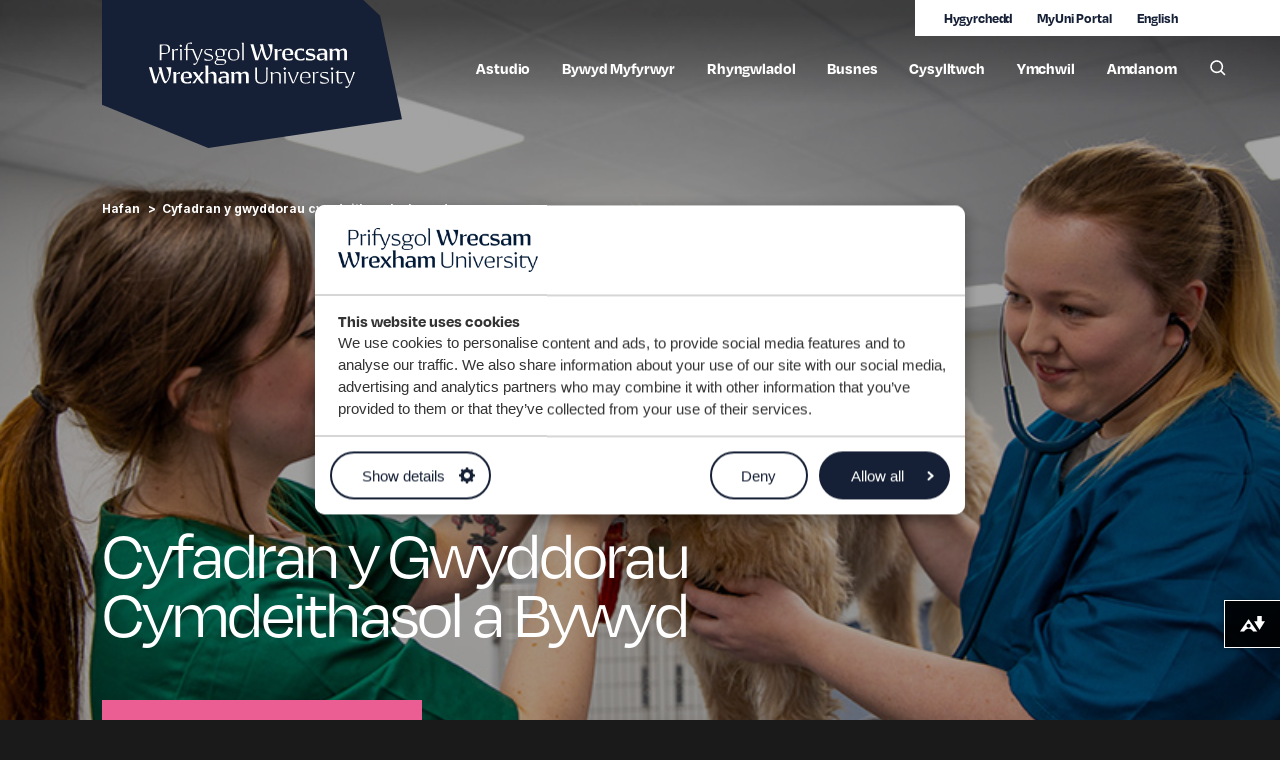

--- FILE ---
content_type: text/html; charset=UTF-8
request_url: https://wrexham.ac.uk/cy/cyfadran-y-gwyddorau-cymdeithasol-a-bywyd/
body_size: 63746
content:
<!doctype html>
<html class="no-js" lang="cy-GB">
  <head>
    <meta charset="utf-8" />
    <meta http-equiv="x-ua-compatible" content="ie=edge"/>
    <meta name="viewport" content="width=device-width, initial-scale=1.0"/>
    
    <title>Cyfadran y gwyddorau cymdeithasol a bywyd - Prifysgol Wrecsam</title>

    <link rel="icon" href="https://wrexham.ac.uk/favicon.ico" type="image/x-icon" />
<link rel="shortcut icon" href="https://wrexham.ac.uk/favicon.ico" type="image/x-icon" />


    <!-- Google Consent Mode -->
    <script data-cookieconsent="ignore">
      window.dataLayer = window.dataLayer || [];
      function gtag() {
        dataLayer.push(arguments)
      }
      gtag("consent", "default", {
        ad_personalization: "denied",
        ad_storage: "denied",
        ad_user_data: "denied",
        analytics_storage: "denied",
        functionality_storage: "denied",
        personalization_storage: "denied",
        security_storage: "granted",
        wait_for_update: 500
      });
      gtag("set", "ads_data_redaction", true);
      gtag("set", "url_passthrough", true);
    </script>
<!-- End Google Consent Mode-->
    
<!-- Google Tag Manager -->
    <script data-cookieconsent="ignore">
    (function(w,d,s,l,i){w[l]=w[l]||[];w[l].push({'gtm.start':
    new Date().getTime(),event:'gtm.js'});var f=d.getElementsByTagName(s)[0],
    j=d.createElement(s),dl=l!='dataLayer'?'&l='+l:'';j.async=true;j.src=
    'https://www.googletagmanager.com/gtm.js?id='+i+dl;f.parentNode.insertBefore(j,f);
    })(window,document,'script','dataLayer','GTM-5F2KQQR');</script>
<!-- End Google Tag Manager -->
    
    
  	
  	<meta name="author" content="Prifysgol Wrecsam" />	  
    
    <meta property="og:title" content="Cyfadran y Gwyddorau Cymdeithasol a Bywyd" />
    
    <meta property="og:url" content="https://wrexham.ac.uk/cy/cyfadran-y-gwyddorau-cymdeithasol-a-bywyd/" />
    <meta property="og:image" content="https://wrexham.ac.uk/media/site-assets/img/og-thumbnail.jpg" />
    <meta property="og:site_name" content="Prifysgol Wrecsam" />
    <meta name="twitter:site" content="@wrexhamuni" />
      
    
    
        
    <!-- Assets -->
    			<link rel="stylesheet" type="text/css" href="//cdn.jsdelivr.net/npm/slick-carousel@1.8.1/slick/slick.css"/>
			<link rel="stylesheet" type="text/css" href="//cdn.jsdelivr.net/npm/slick-carousel@1.8.1/slick/slick-theme.css"/>
			<link rel="stylesheet" type="text/css" href="https://customer.cludo.com/assets/306/1809/cludo-search.min.css"/>      
			<link rel="stylesheet" href="https://fonts.googleapis.com/css2?family=DM+Sans:ital,wght@0,400;0,500;0,700;1,400;1,500;1,700&display=swap"/>
			<link rel="preconnect" href="https://fonts.googleapis.com"/>
			<link rel="preconnect" href="https://fonts.gstatic.com" crossorigin />
			<link href="https://fonts.googleapis.com/css2?family=Inter:wght@400;700&display=swap" rel="stylesheet"/>
			<link rel="stylesheet" href="https://use.typekit.net/vxe8tfd.css"/>
			<link rel="stylesheet" href="https://cdn.jsdelivr.net/npm/bootstrap-icons@1.10.5/font/bootstrap-icons.css"/>     

			<link rel="stylesheet" type="text/css" href="https://wrexham.ac.uk/media/site-assets/css/app.css?version=97.0" />
			<link rel="stylesheet" type="text/css" href="https://wrexham.ac.uk/media/site-assets/css/extraapps.css?version=90.0" />        <script>
function includeHTML() {
  var z, i, elmnt, file, xhttp;
  /*loop through a collection of all HTML elements:*/
  z = document.getElementsByTagName("*");
  for (i = 0; i < z.length; i++) {
    elmnt = z[i];
    /*search for elements with a certain attribute:*/
    file = elmnt.getAttribute("w3-include-html");
    if (file) {
      /*make an HTTP request using the attribute value as the file name:*/
      xhttp = new XMLHttpRequest();
      xhttp.onreadystatechange = function() {
        if (this.readyState == 4) {
          if (this.status == 200) {elmnt.innerHTML = this.responseText;}
          if (this.status == 404) {elmnt.innerHTML = "Page not found.";}
          /*remove the attribute, and call this function once more:*/
          elmnt.removeAttribute("w3-include-html");
          includeHTML();
        }
      }      
      xhttp.open("GET", file, true);
      xhttp.send();
      /*exit the function:*/
      return;
    }
  }
};
</script>
 <!--    -->
      

          
  </head>
  

  
<body>
  <!-- Google Tag Manager (noscript) -->
<noscript><iframe src="https://www.googletagmanager.com/ns.html?id=GTM-5F2KQQR"
height="0" width="0" style="display:none;visibility:hidden"></iframe></noscript>
<!-- End Google Tag Manager (noscript) -->
  
  	
  
    <div class="skip-link">
        <div class="skip-link__container">
            <a href="#content" class="skip-link__link">Skip to main content</a>
        </div>
    </div>
   
<header id="bannerType" class="banner" >
	<div class="banner__inner inner">
    
    	<a class="banner__logo" href="https://wrexham.ac.uk/" aria-label="Logo">
    			<span class="show-for-sr">Prifysgol Wrecsam</span>
    			<div class="logo-wrapper ">
								<style>
    .logo-wrapper svg path.white {fill:#fff}
    .logo-wrapper svg path.navy {fill:#151F35}   

    .logo-wrapper.invert svg path.white {fill:#151F35}
    .logo-wrapper.invert svg path.navy {fill:#fff}  
</style>
<svg version="1.1" class="wgu-logo" xmlns="http://www.w3.org/2000/svg" xmlns:xlink="http://www.w3.org/1999/xlink" x="0px" y="0px" viewBox="0 0 262 129" style="enable-background:new 0 0 262 129;" xml:space="preserve">
                              <path class="navy" d="M0,91.3V0h228.2l14.7,13.7l19.1,90.2L92.8,129L0,91.3z"/>
                              <path class="white" d="M60.4,58.7H56c5.1,5.9,0.8,12.1-0.2,12.1c-1.4,0-3.8-12.1-3.8-12.1h-2.6c0,0,0.3,1.2,0.8,3L47,70.6l-3.4-11.9
                                  H41l4.2,13.9h2.5l2.9-9.4c0.8,2.6,1.7,5.6,2.6,7.3c1.5,2.9,2.1,2.4,3.1,1.5c0.5-0.5,2-2.2,2.7-4.3C60.6,63.6,60.4,58.7,60.4,58.7
                                   M64.8,64.9v7.7h-2.4v-8.1l-0.3-1.8h2.7v1.9c0.9-1.4,3.3-1.9,3.4-1.9v1.7c-0.3-0.1-0.7-0.1-1.2-0.1C66.3,64.4,65.5,64.5,64.8,64.9
                                   M74.1,72.9c-1.7,0-3-0.4-4-1.3c-0.9-0.9-1.3-2.2-1.3-3.9c0-1.6,0.5-3.1,1.4-4c0.9-1,2.4-1.3,3.9-1.3c1.3,0,2.5,0.3,3.3,1.1
                                  c0.8,0.8,1.1,2,1.1,3.2v0.7l-0.6,0.7h-6.5c0.1,1.4,0.3,2.3,0.8,2.8c0.5,0.5,1.2,0.8,2.2,0.8c1.3,0,2.4-0.4,3.4-1.3v2
                                  C77,72.6,75.7,72.9,74.1,72.9 M71.2,67.8l4.8-0.8c0-0.1,0-0.3,0-0.5c0-1.1-0.2-1.8-0.6-2.2c-0.3-0.3-0.8-0.6-1.8-0.6
                                  c-0.7,0-1.4,0.1-1.9,0.3C71.5,64.7,71.3,66.4,71.2,67.8 M83.4,68.6l-1.5,2.5l-0.7,1.5h-2.4l4-4.9l-3.7-5h2.7l2.8,3.7l1.2-2.2
                                  l0.7-1.5H89l-3.7,4.6l3.9,5.4h-2.6L83.4,68.6z M92.8,64.7v7.9h-2.4V59.2l-0.2-2h2.6v7.2c1.2-0.9,2.5-1.9,4-1.9
                                  c0.9,0,1.8,0.3,2.3,0.9c0.6,0.6,0.8,1.3,0.8,2.4v7h-2.4v-6.7c0-0.7-0.2-1.2-0.5-1.5c-0.3-0.3-0.8-0.5-1.4-0.5
                                  C94.8,63.9,93.8,64.2,92.8,64.7 M108.6,71.4c-1.2,1-2.6,1.5-3.9,1.5c-1,0-1.8-0.3-2.3-0.9c-0.5-0.5-0.8-1.2-0.8-2.1
                                  c0-1.1,0.5-1.9,1.1-2.3c0.9-0.7,2.5-1.1,4.5-1.1c0.4,0,0.9,0,1.3,0v-0.5c0-0.9-0.2-1.5-0.6-1.8c-0.3-0.3-0.9-0.5-1.6-0.5
                                  c-1.3,0-3.3,1.2-3.3,1.2v-2.2c0.7-0.1,2.1-0.3,3.4-0.3c1.4,0,2.7,0.3,3.5,1.1c0.7,0.7,0.9,1.8,0.9,3.1v5l0.2,1.2h-2.5L108.6,71.4
                                  L108.6,71.4z M108.5,70.7v-2.8c-0.6-0.1-1.3-0.2-2.1-0.2c-1,0-1.7,0.1-2.2,0.3c-0.1,0.5-0.1,1-0.1,1.5c0,1.1,0.3,1.5,0.5,1.8
                                  c0.3,0.3,0.7,0.4,1.2,0.4C106.6,71.6,107.6,71.2,108.5,70.7 M115.5,64.6v8h-2.4v-8.1l-0.5-1.8l2.7,0v1.2c1-0.8,2.3-1.5,3.6-1.5
                                  c0.8,0,1.6,0.3,2.1,0.8c0.2,0.2,0.4,0.5,0.5,0.8c1-0.9,2.3-1.6,3.7-1.6c0.8,0,1.6,0.3,2.1,0.8c0.5,0.5,0.8,1.3,0.8,2.3v7.1h-2.4
                                  v-6.9c0-0.7-0.1-1.1-0.5-1.4c-0.3-0.3-0.7-0.4-1.2-0.4c-0.8,0-1.6,0.3-2.4,0.8c0.1,0.3,0.1,0.6,0.1,0.9v7.1h-2.4v-6.9
                                  c0-0.7-0.2-1.1-0.5-1.4c-0.3-0.3-0.7-0.4-1.2-0.4C117,63.9,116.2,64.2,115.5,64.6 M143.6,61.2l-0.4-2.4h1.5l-0.1,3.3v5.8
                                  c0,1.7-0.5,3-1.2,3.8c-0.9,0.9-2.4,1.3-4.1,1.3c-1.7,0-3.3-0.4-4.2-1.3c-0.7-0.7-1.2-1.8-1.2-3.3v-9.6h1.4v9.2c0,1.4,0.3,2.4,0.9,3
                                  c0.6,0.6,1.6,0.9,3.1,0.9c1.9,0,3-0.5,3.6-0.9c0.3-0.6,0.5-1.7,0.5-2.7V61.2L143.6,61.2z M148.9,64.7v8h-1.4v-8.4l-0.3-1.5h1.6v1.4
                                  c1.3-0.8,2.6-1.4,4.2-1.4c1.1,0,1.9,0.3,2.4,0.8c0.5,0.5,0.8,1.2,0.8,2.2v7h-1.4v-6.7c0-0.8-0.2-1.4-0.6-1.8c-0.4-0.4-1-0.6-1.7-0.6
                                  C151.5,63.5,150.2,63.9,148.9,64.7L148.9,64.7z M159.1,64.3l-0.4-1.5h1.8v9.9h-1.4C159.1,72.6,159.1,64.3,159.1,64.3z M166.2,72.6
                                  l-3.9-9.9h1.4l3.5,9.1l2.9-7.5l0.1-1.6h1.8l-4.4,9.9H166.2z M174.3,71.7c-0.9-0.9-1.3-2.2-1.3-3.9c0-1.5,0.5-3.2,1.3-4
                                  c0.9-0.9,2.4-1.2,3.6-1.2c1.2,0,2.3,0.2,3.1,1c0.8,0.8,1.1,2,1.1,2.9v0.8l-0.4,0.5l-7.2,0.1c0,1.7,0.3,2.7,1,3.4
                                  c0.5,0.5,1.4,0.9,2.5,0.9c1.5,0,2.6-0.5,3.4-1.4v1.5c-0.7,0.2-1.9,0.6-3.5,0.6C176.5,72.9,175.2,72.6,174.3,71.7 M174.5,67.7
                                  l6.1-0.5v-0.3c0-1.4-0.2-2.2-0.7-2.7c-0.4-0.4-1.1-0.7-2.2-0.7c-0.9,0-1.9,0.2-2.5,0.5C174.7,64.7,174.5,66.3,174.5,67.7z
                                   M184.3,72.6v-8.3l-0.3-1.6h1.6v1.5c1-1.2,2.2-1.6,2.9-1.6c0.2,0,0.4,0,0.5,0v1.1c0,0-0.5,0-1,0c-0.7,0-1.7,0.1-2.5,0.7v8.2
                                  C185.6,72.6,184.3,72.6,184.3,72.6z M197.3,64.5c-1.1-0.8-2.3-1-3.5-1c-0.8,0-1.6,0.2-1.9,0.3c-0.1,0.3-0.3,0.6-0.3,1.1
                                  c0,0.9,0.4,1.5,1.9,1.9l1.7,0.5c2.1,0.6,3,1.4,3,2.7c0,0.8-0.3,1.4-0.7,1.9c-0.7,0.7-2,1.1-3.6,1.1c-1.3,0-2.7-0.2-3.2-0.4v-1.8
                                  c0.9,0.8,2,1.3,3.9,1.3c1.2,0,2-0.3,2.4-0.4c0.1-0.3,0.2-0.7,0.2-1.1c0-0.8-0.5-1.5-2.2-2l-1.8-0.5c-1.7-0.5-2.7-1.2-2.7-2.6
                                  c0-0.6,0.2-1.3,0.7-1.8c0.6-0.6,1.8-1,3.4-1c0.9,0,2,0.1,2.7,0.4L197.3,64.5C197.3,64.5,197.3,64.5,197.3,64.5z M200.4,64.3
                                  l-0.4-1.3h1.8v9.7h-1.4L200.4,64.3L200.4,64.3z M219.2,62.7l-0.1,1.6l-2.7,7.4l-3.6-9h-6.3v-1.6l-2.7,2.5h1.3v6.7
                                  c0,1.8,0.9,2.5,2.7,2.5c0.8,0,1.7-0.2,2.1-0.3v-1.3c-0.6,0.5-1.3,0.9-2.1,0.9c-0.8,0-1.2-0.3-1.2-1.3v-7.3l5.2,0.1l3.7,9h0.6
                                  l-0.3,0.8c-0.4,1-0.7,1.5-0.9,1.8c-0.3,0.1-0.7,0.1-1.1,0.1c-0.4,0-0.7,0-1.1-0.1v1.4c0.2,0.1,0.5,0.1,0.6,0.1
                                  c1.2,0,2.2-0.8,3.1-2.9l4.5-11L219.2,62.7L219.2,62.7L219.2,62.7z M159.6,61c0,0.1-1.4-1.2-1.2-1.2c-0.1,0,1.2-1.4,1.2-1.2
                                  c0-0.1,1.4,1.2,1.2,1.2C160.9,59.8,159.6,61.2,159.6,61L159.6,61z M149,38.6h-4.4c5.1,5.9,0.8,12.1-0.2,12.1
                                  c-1.4,0-3.8-12.1-3.8-12.1h-2.6c0,0,0.3,1.2,0.8,3l-3.1,8.9l-3.4-11.9h-2.6l4.2,13.9h2.5l2.9-9.4c0.8,2.6,1.7,5.6,2.6,7.3
                                  c1.5,2.9,2.1,2.4,3.1,1.5c0.5-0.5,2-2.2,2.7-4.3C149.2,43.5,149,38.6,149,38.6 M51.9,47.2v5.3h-1.4V38.7H55c2.7,0,4.4,1.1,4.4,4.1
                                  c0,1.3-0.4,2.3-1.1,3c-1.1,1.1-3.1,1.4-6.3,1.4L51.9,47.2L51.9,47.2z M57.4,45.8c0.2-0.6,0.5-1.6,0.5-2.8c0-2.4-0.8-3.5-3.7-3.5
                                  c-0.8,0-1.7,0.1-2.3,0.2v6.5c0.5,0.1,1.1,0.1,1.7,0.1C55,46.3,56.6,46.1,57.4,45.8 M61.4,52.5v-8.3l-0.3-1.5h1.6V44
                                  c1-1.2,2.3-1.4,3-1.4c0.2,0,0.5,0,0.6,0v1.1c0,0-0.6,0-1,0c-0.7,0-1.7,0.1-2.5,0.7v8.2L61.4,52.5C61.4,52.6,61.4,52.5,61.4,52.5z
                                   M68.3,44.2L68,42.7h1.7v9.9h-1.4V44.2z M96.1,44.4c-1.1-0.8-2.3-1-3.5-1c-0.8,0-1.6,0.2-1.9,0.3c-0.1,0.3-0.3,0.6-0.3,1.2
                                  c0,0.9,0.4,1.5,1.9,1.9l1.7,0.5c2.1,0.6,3,1.4,3,2.7c0,0.8-0.3,1.4-0.7,1.9c-0.7,0.7-2,1.1-3.6,1.1c-1.3,0-2.7-0.2-3.2-0.4v-1.8
                                  c0.9,0.8,2,1.3,3.9,1.3c1.2,0,2-0.3,2.4-0.4c0.1-0.3,0.2-0.7,0.2-1.1c0-0.8-0.5-1.5-2.2-2L92,48c-1.7-0.5-2.7-1.2-2.7-2.6
                                  c0-0.6,0.2-1.3,0.7-1.8c0.6-0.6,1.8-1,3.4-1c0.9,0,2,0.1,2.7,0.4L96.1,44.4C96.1,44.4,96.1,44.4,96.1,44.4z M102.8,56.7
                                  c-2.1,0-3.4-0.4-4-1c-0.3-0.3-0.5-0.8-0.5-1.2c0-1.1,0.9-1.8,2.1-2.2c-0.1-0.1-0.2-0.1-0.3-0.2c-0.2-0.2-0.4-0.5-0.4-0.9
                                  c0-0.7,0.5-1.2,1.3-1.6c-0.4-0.1-0.8-0.3-1.1-0.6c-0.7-0.7-0.9-1.8-0.9-2.6c0-1.1,0.4-2.3,1.1-2.9c0.7-0.7,2-1,3.3-1
                                  c1.1,0,2.2,0.2,2.9,0.9l2.7-0.9v1.5l-2.3-0.2c0.5,0.7,0.6,1.6,0.6,2.2c0,1.2-0.4,2.4-1.2,3c-0.7,0.6-2,0.8-3.1,0.8
                                  c-0.5,0-0.9,0-1.4-0.1c-0.4,0.3-0.7,0.6-0.7,1c0,0.2,0.1,0.3,0.2,0.4c0.2,0.2,0.5,0.3,2.6,0.3c2.9,0,3.7,0.3,4.2,0.8
                                  c0.4,0.4,0.6,0.8,0.6,1.5c0,0.7-0.2,1.3-0.7,1.7C107,56.3,104.9,56.7,102.8,56.7 M107,55.6c0.1-0.3,0.3-0.8,0.3-1.3
                                  c0-0.5-0.1-0.8-0.4-1.1c-0.5-0.5-1.3-0.5-3.4-0.5c-1.1,0-1.9,0-2.5-0.1c-1,0.4-1.5,1-1.5,1.7c0,0.4,0.1,0.7,0.4,1
                                  c0.5,0.5,1.4,0.7,3.2,0.7C104.7,56,106.1,55.8,107,55.6z M103,49.2c0.9,0,2-0.2,2.5-0.3c0.1-0.7,0.2-1.3,0.2-2.4c0-1-0.1-2-0.6-2.5
                                  c-0.4-0.4-1.1-0.6-2-0.6c-0.9,0-2,0.2-2.5,0.3c-0.2,0.8-0.2,1.7-0.2,2.6c0,1.1,0.2,1.9,0.6,2.4C101.5,49,102.3,49.2,103,49.2
                                   M115,52.8c-1.7,0-2.9-0.4-3.7-1.2c-0.9-0.9-1.3-2.2-1.3-3.9c0-1.6,0.4-3.1,1.3-3.9c0.8-0.8,2.2-1.2,3.7-1.2c1.7,0,2.9,0.4,3.7,1.2
                                  c0.9,0.9,1.3,2.2,1.3,3.9c0,1.6-0.4,3.1-1.3,3.9C117.9,52.4,116.5,52.8,115,52.8z M115.2,52c1.2,0,2.1-0.2,2.7-0.4
                                  c0.3-0.8,0.6-1.8,0.6-3.8c0-1.8-0.3-2.9-1-3.6c-0.6-0.6-1.5-0.8-2.7-0.8c-1.2,0-2.1,0.2-2.7,0.4c-0.3,0.8-0.6,2.2-0.6,3.8
                                  c0,1.8,0.3,2.9,1,3.6C113.1,51.8,114,52,115.2,52L115.2,52z M122.4,38.6l-0.4-1.3h1.8v15.2h-1.4V38.6L122.4,38.6z M176.8,52.3
                                  c-0.6,0.2-2,0.5-3.4,0.5c-1.5,0-2.7-0.3-3.5-1c-1.1-0.8-1.7-2.2-1.7-4.2c0-1.6,0.5-2.9,1.2-3.8c1-1.1,2.6-1.5,4.2-1.5
                                  c1,0,2.2,0.2,2.8,0.3v2.2c-0.9-0.6-2-1-3.4-1c-0.6,0-1.3,0.1-1.9,0.2c-0.3,0.8-0.5,2.1-0.5,3.5c0,1.7,0.3,2.8,0.9,3.4
                                  c0.4,0.4,1.1,0.7,2.1,0.7c1.2,0,2.3-0.5,3.2-1.4L176.8,52.3L176.8,52.3z M185.5,44.9c-1.1-0.8-2.4-1.2-3.8-1.2
                                  c-0.6,0-1.2,0.1-1.6,0.2c-0.1,0.3-0.2,0.6-0.2,0.9c0,0.7,0.4,1.2,1.7,1.5l1.5,0.3c2.3,0.5,3.3,1.5,3.3,2.9c0,0.9-0.3,1.6-0.8,2.1
                                  c-0.8,0.8-2.2,1.2-3.9,1.2c-1.4,0-2.9-0.3-3.5-0.4V50c1.1,0.9,2.5,1.5,4.3,1.5c0.9,0,1.6-0.2,1.9-0.3c0.1-0.2,0.2-0.5,0.2-0.8
                                  c0-0.7-0.4-1.2-1.9-1.5l-1.6-0.4c-2-0.4-3.1-1.3-3.1-2.9c0-0.8,0.3-1.5,0.8-2c0.7-0.7,1.9-1.2,3.6-1.2c1.1,0,2.3,0.2,3,0.4
                                  L185.5,44.9L185.5,44.9z M153.3,44.9v7.7h-2.4v-8.1l-0.3-1.8h2.7v1.9c0.9-1.4,3.3-1.9,3.4-1.9v1.7c-0.3-0.1-0.7-0.1-1.2-0.1
                                  C154.8,44.3,154,44.5,153.3,44.9 M162.6,52.8c-1.7,0-3-0.4-4-1.3c-0.9-0.9-1.3-2.2-1.3-3.9s0.5-3.1,1.4-4c1-1,2.4-1.3,3.9-1.3
                                  c1.3,0,2.5,0.3,3.3,1.1c0.8,0.8,1.1,2,1.1,3.2v0.7l-0.6,0.7h-6.5c0.1,1.4,0.3,2.3,0.9,2.8c0.5,0.5,1.2,0.8,2.2,0.8
                                  c1.3,0,2.4-0.4,3.4-1.3v2C165.5,52.5,164.2,52.8,162.6,52.8 M159.8,47.7l4.8-0.8c0-0.1,0-0.3,0-0.5c0-1.1-0.2-1.8-0.6-2.2
                                  c-0.3-0.3-0.8-0.6-1.8-0.6c-0.7,0-1.4,0.1-1.9,0.3C160,44.6,159.8,46.3,159.8,47.7 M194.5,51.3c-1.2,1-2.6,1.5-3.9,1.5
                                  c-1,0-1.8-0.3-2.3-0.9c-0.5-0.5-0.8-1.2-0.8-2.1c0-1.1,0.5-1.9,1.1-2.3c0.9-0.7,2.5-1.1,4.5-1.1c0.4,0,0.9,0,1.3,0V46
                                  c0-0.9-0.2-1.5-0.6-1.8c-0.3-0.3-0.9-0.5-1.6-0.5c-1.3,0-3.3,1.2-3.3,1.2v-2.2c0.7-0.1,2.1-0.3,3.4-0.3c1.4,0,2.7,0.3,3.5,1.1
                                  c0.7,0.7,0.9,1.8,0.9,3.1v5l0.2,1.2h-2.5L194.5,51.3L194.5,51.3z M194.4,50.6v-2.8c-0.6-0.1-1.3-0.2-2.1-0.2c-1,0-1.7,0.1-2.2,0.3
                                  c-0.1,0.5-0.1,1-0.1,1.5c0,1.1,0.3,1.5,0.5,1.8c0.3,0.3,0.7,0.4,1.2,0.4C192.5,51.5,193.6,51.2,194.4,50.6 M201.4,44.5v8h-2.4v-8.1
                                  l-0.5-1.8l2.7,0v1.2c1-0.8,2.3-1.5,3.6-1.5c0.8,0,1.6,0.3,2.1,0.8c0.2,0.2,0.4,0.5,0.5,0.8c1-0.9,2.3-1.6,3.7-1.6
                                  c0.8,0,1.6,0.3,2.1,0.8c0.5,0.5,0.8,1.3,0.8,2.3v7.1h-2.4v-6.9c0-0.7-0.1-1.1-0.5-1.4c-0.3-0.3-0.7-0.4-1.2-0.4
                                  c-0.8,0-1.6,0.3-2.4,0.8c0.1,0.3,0.1,0.6,0.1,0.9v7.1h-2.4v-6.9c0-0.7-0.2-1.1-0.5-1.4c-0.3-0.3-0.7-0.4-1.2-0.4
                                  C202.9,43.8,202.2,44.1,201.4,44.5 M86.4,42.7l-0.1,1.5l-2.7,7.4L80,42.7h-5.3v-1.5c0-1.1,0.1-2.2,0.2-2.9c0.6-0.2,1.2-0.3,1.8-0.3
                                  c0.8,0,1.4,0.1,2,0.4v-1.2c-0.3-0.1-1-0.1-1.5-0.1c-2.5,0-4,1.6-4,4.5v1.1h-1.3l-0.4,0.7l1.8,0v9.2h1.4v-9.2l4.1,0.1l3.8,9.1h0.6
                                  l-0.3,0.8c-0.4,1-0.7,1.5-0.9,1.8c-0.3,0.1-0.7,0.1-1.1,0.1c-0.4,0-0.7,0-1.1-0.1v1.4c0.2,0.1,0.5,0.1,0.6,0.1
                                  c1.2,0,2.2-0.8,3.1-2.9l4.5-11L86.4,42.7L86.4,42.7L86.4,42.7z M200.9,61c0,0.1-1.4-1.2-1.2-1.2c-0.1,0,1.2-1.4,1.2-1.2
                                  c0-0.1,1.4,1.2,1.2,1.2C202.3,59.8,200.9,61.2,200.9,61z"/>
                              <path class="white" d="M68.8,41.1L68.8,41.1c0,0.1-1.4-1.2-1.2-1.2c-0.1,0,1.2-1.4,1.2-1.2c0-0.1,1.4,1.2,1.2,1.2 C70.2,39.9,68.8,41.3,68.8,41.1"/>
                        </svg>
    			</div>
      </a>
    
    		<button class="menu-toggle" aria-haspopup="true"><span>Toggle Menu</span></button>
        <div class="banner__menu">
            <div class="banner__links">
              <ul class="no-bullet">
                <li class="reciteme"><a href="#" aria-label="Accessibility web tools" tabindex="-1" title="Accessibility tools">Hygyrchedd</a></li>
                <li><a class="trk-current" href="https://myuni.glyndwr.ac.uk" tabindex="0">MyUni Portal</a></li>



              
                <li class="lan-switcher"><a href="https://wrexham.ac.uk/faculty-of-social-and-life-science/">English</a></li>
              </ul>
            </div>
						<!-- PRIMARY MENU START  -->      
               
<nav class="primary-menu" aria-label="Wrexham University Navigation">
	<ul class="no-bullet" role="menubar" aria-label="Wrexham Glyndwr University Navigation">
      
<!-- STUDY TAB -->      
		<li role="none">
			<button class="track-top-level sub-nav-btn" aria-haspopup="true" role="menuitem" tabindex="-1">Astudio</button>
			<div class="sub-nav" data-sub-nav >
				<div class="grid-x grid-margin-x">
					<ul class="no-bullet cell xlarge-6" role="menubar" aria-label="Astudio">
    					
                      	<!-- Undergrad -->
						<li role="none">
							<button aria-haspopup="true" tabindex="-1">Cyrsiau Israddedig</button>
                          	
							<ul class="no-bullet" role="menubar" aria-label="Cyrsiau Israddedig"  data-sub-nav>
                              <li role="none" class="sub-list-item"><a href="https://wrexham.ac.uk/cy/cyrsiau/cyrsiau-israddedig/">Pob cyrsiau israddedig</a></li><li role="none" class="sub-list-item"><a href="https://wrexham.ac.uk/cy/maes-pwnc/">Cyrsiau yn &ocirc;l maes pwnc</a></li><li role="none" class="sub-list-item"><a href="https://wrexham.ac.uk/cy/cyrsiau/">A-Z</a></li><li role="none" class="sub-list-item"><a href="https://wrexham.ac.uk/cy/ymweld/digwyddiadau-israddedig/">Digwyddiadau Israddedig</a></li><li role="none" class="sub-list-item"><a href="https://wrexham.ac.uk/cy/ffioedd-a-chyllido/">Ffioedd a Chyllido</a></li><li role="none" class="sub-list-item"><a href="https://wrexham.ac.uk/cy/holi-ein-myfyrwyr/">Holi ein Myfyrwyr</a></li><li role="none" class="sub-list-item"><a href="https://wrexham.ac.uk/cy/astudio/pam-pw/gwybodaeth-i-rieni/">Gwybodaeth i Rieni</a></li><li role="none" class="sub-list-item"><a href="https://wrexham.ac.uk/cy/astudio/gwneud-cais/">Gwneud Cais</a></li>
							</ul>
                      </li>
                      <!-- Postgrad -->
						<li role="none">
							<button aria-haspopup="true" tabindex="-1">Cyrsiau &Ocirc;l-raddedig</button>
                          	
							<ul class="no-bullet" role="menubar" aria-label="Cyrsiau &Ocirc;l-raddedig"  data-sub-nav>
                              <li role="none" class="sub-list-item"><a href="https://wrexham.ac.uk/cy/cyrsiau/cyrsiau-ol-raddedig/">Pob cyrsiau &ocirc;l-raddedig </a></li><li role="none" class="sub-list-item"><a href="https://wrexham.ac.uk/cy/maes-pwnc/">Cyrsiau yn &ocirc;l maes pwnc</a></li><li role="none" class="sub-list-item"><a href="https://wrexham.ac.uk/cy/cyrsiau/">A-Z</a></li><li role="none" class="sub-list-item"><a href="https://wrexham.ac.uk/cy/ymweld/digwyddiadau-ol-raddedig/">Digwyddiadau &Ocirc;l-raddedig</a></li><li role="none" class="sub-list-item"><a href="https://wrexham.ac.uk/cy/ffioedd-a-chyllido/">Ffioedd a Chyllido</a></li><li role="none" class="sub-list-item"><a href="https://wrexham.ac.uk/cy/holi-ein-myfyrwyr/">Holi ein Myfyrwyr</a></li><li role="none" class="sub-list-item"><a href="https://wrexham.ac.uk/cy/astudio/gwneud-cais/">Gwneud Cais</a></li>
							</ul>
                      </li>
                      
                      <!-- Part time -->
						<li role="none">
							<button aria-haspopup="true" tabindex="-1">Cyrsiau Rhan-amser</button>
                          	
							<ul class="no-bullet" role="menubar" aria-label="Cyrsiau Rhan-amser"  data-sub-nav>
                              <li role="none" class="sub-list-item"><a href="https://wrexham.ac.uk/cy/cyrsiau/">A-Z</a></li><li role="none" class="sub-list-item"><a href="https://wrexham.ac.uk/cy/ymweld/">Ymweld ni</a></li><li role="none" class="sub-list-item"><a href="https://wrexham.ac.uk/cy/ffioedd-a-chyllido/">Ffioedd a Chyllido</a></li><li role="none" class="sub-list-item"><a href="https://wrexham.ac.uk/cy/holi-ein-myfyrwyr/">Holi ein Myfyrwyr</a></li><li role="none" class="sub-list-item"><a href="https://wrexham.ac.uk/cy/astudio/gwneud-cais/gwneud-cais-uniongyrchol/">Gwneud Cais</a></li>
							</ul>
                      </li>
                      
                      <!-- Short -->
						<li role="none">
							<button aria-haspopup="true" tabindex="-1">Cyrsiau Byr</button>
                          	
							<ul class="no-bullet" role="menubar" aria-label="Cyrsiau Byr"  data-sub-nav>
                              <li role="none" class="sub-list-item"><a href="https://wrexham.ac.uk/cy/cyrsiau/cyrsiau-byr/">Pob cyrsiau byr</a></li><li role="none" class="sub-list-item"><a href="https://wrexham.ac.uk/cy/maes-pwnc/">Cyrsiau yn &ocirc;l maes pwnc</a></li><li role="none" class="sub-list-item"><a href="https://wrexham.ac.uk/cy/cyrsiau/">A-Z</a></li><li role="none" class="sub-list-item"><a href="https://wrexham.ac.uk/cy/ymweld/digwyddiadau-pwnc/">Digwyddiadau Pwnc</a></li>
							</ul>
                      </li>
                      
                      <!-- Online -->
						<li role="none">
							<button aria-haspopup="true" tabindex="-1">Cyrsiau Ar-lein
</button>
                          	
							<ul class="no-bullet" role="menubar" aria-label="Cyrsiau Ar-lein"  data-sub-nav>
                              <li role="none" class="sub-list-item"><a href="https://online.wrexham.ac.uk/online-portfolio/" target="_blank">Pob cyrsiau ar-lein</a></li><li role="none" class="sub-list-item"><a href="https://online.wrexham.ac.uk/ffioedd/" target="_blank">Ffioedd</a></li><li role="none" class="sub-list-item"><a href="https://apply.online.wrexham.ac.uk/s/login/" target="_blank">Gwneud cais</a></li>
							</ul>
                      </li>
		
						<li role="none" class="sub-list-item"><a href="https://wrexham.ac.uk/cy/astudio/pam-pw/">Pam dewis ni</a></li><li role="none" class="sub-list-item"><a href="https://wrexham.ac.uk/cy/ffioedd-a-chyllido/">Ffioedd a Chyllido</a></li><li role="none" class="sub-list-item"><a href="https://wrexham.ac.uk/cy/astudio/gwneud-cais/">Gwneud cais</a></li>
                     
                      
                      <!-- Visit -->
						<li role="none">
							<button aria-haspopup="true" tabindex="-1">Ymweld ni</button>
                          	
							<ul class="no-bullet" role="menubar" aria-label="Ymweld ni"  data-sub-nav>
                              <li role="none" class="sub-list-item"><a href="https://wrexham.ac.uk/cy/ymweld/digwyddiadau-israddedig/">Digwyddiadau Israddedig</a></li><li role="none" class="sub-list-item"><a href="https://wrexham.ac.uk/cy/ymweld/digwyddiadau-ol-raddedig/">Digwyddiadau &Ocirc;l-raddedig</a></li><li role="none" class="sub-list-item"><a href="https://wrexham.ac.uk/cy/ymweld/digwyddiadau-pwnc/">Digwyddiadau Pwnc</a></li><li role="none" class="sub-list-item"><a href="https://wrexham.ac.uk/cy/ymweld/rhithdaith/">Rhithdaith</a></li>
							</ul>
                      </li>

    				</ul>
                  	
														<div class="menu-feature show-for-xlarge cell xlarge-5 xlarge-offset-1">
            		        			<a href="https://wrexham.ac.uk/cy/ymweld/digwyddiadau-israddedig/" class="menu-feature__link" tabindex="-1">
            		        				<img src="https://wrexham.ac.uk/media/marketing/DSCF3121-Edit-2.jpg" loading="lazy" alt="" />
            		        				<div class="menu-feature__text">
            		        					<h2 class="display-6">Archebwch ddigwyddiad agored</h2>
            		        					<p class="h6">Archwiliwch Brifysgol Wrecsam mewn digwyddiad ar y campws neu ar-lein.</p>
            		        				</div>
            		        			</a>
            		        		</div>
	        	</div>
			</div>
		</li>

  
      
<!-- STUDENT LIFE TAB -->  
      
<li role="none">
	<button class="track-top-level sub-nav-btn" aria-haspopup="true" role="menuitem" tabindex="-1">Bywyd Myfyrwyr</button>
	<div class="sub-nav" data-sub-nav >
		<div class="grid-x grid-margin-x">
			<ul class="no-bullet cell xlarge-6" role="menubar" aria-label="Bywyd Myfyrwyr">
				<li role="none" class="sub-list-item"><a href="https://wrexham.ac.uk/cy/astudio/pam-pw/">Pam dewis ni</a></li><li role="none" class="sub-list-item"><a href="https://wrexham.ac.uk/cy/campysau-a-chyfleusterau-/">Campysau a Chyfleusterau</a></li><li role="none" class="sub-list-item"><a href="https://wrexham.ac.uk/cy/llety/">Llety</a></li><li role="none" class="sub-list-item"><a href="https://wrexham.ac.uk/cy/bywyd-myfyrwyr/darganfod-wrecsam/">Darganfod Wrecsam</a></li><li role="none" class="sub-list-item"><a href="https://wrexham.ac.uk/cy/bywyd-myfyrwyr/straeon-myfyrwyr/">Straeon Myfyrwyr</a></li><li role="none" class="sub-list-item"><a href="https://wrexham.ac.uk/cy/cymorth-myfyrwyr/">Cymorth Myfyrwyr</a></li><li role="none" class="sub-list-item"><a href="https://wrexham.ac.uk/cy/holi-ein-myfyrwyr/">Holi ein myfyrwyr</a></li><li role="none" class="sub-list-item"><a href="https://wrexham.ac.uk/cy/blog/">Darllenwch ein blog</a></li><li role="none" class="sub-list-item"><a href="https://wrexham.ac.uk/cy/dyddiadau-tymor/">Dyddiadau Tymor</a></li>
			</ul>
          
												<div class="menu-feature show-for-xlarge cell xlarge-5 xlarge-offset-1">
            		        			<a href="https://wrexham.ac.uk/cy/bywyd-myfyrwyr/" class="menu-feature__link" tabindex="-1">
            		        				<img src="https://wrexham.ac.uk/media/old/navigation-adverts/menu-advert-2.jpg" loading="lazy" alt="Students clubbing" />
            		        				<div class="menu-feature__text">
            		        					<h2 class="display-6">Bywyd Myfyrwyr</h2>
            		        					<p class="h6">Darganfyddwch fwy am fywyd ym Mhrifysgol Wrecsam Glyndwr.</p>
            		        				</div>
            		        			</a>
            		        		</div>
		</div>
	</div>
</li>
      
      

      
<!-- INTERNATIONAL TAB --> 
      
<li role="none">
	<button class="track-top-level sub-nav-btn" aria-haspopup="true" role="menuitem" tabindex="-1">Rhyngwladol</button>
	<div class="sub-nav" data-sub-nav >
		<div class="grid-x grid-margin-x">
			<ul class="no-bullet cell xlarge-6" role="menubar" aria-label="Rhyngwladol">
                              <li role="none" class="sub-list-item"><a href="https://wrexham.ac.uk/cy/rhyngwladol/">Rhyngwladol</a></li><li role="none" class="sub-list-item"><a href="https://wrexham.ac.uk/international-students/how-to-apply/" target="_blank">Gwneud Cais</a></li><li role="none" class="sub-list-item"><a href="https://wrexham.ac.uk/cy/rhyngwladol/ysgol-haf-peirianneg/">Ysgol Haf</a></li><li role="none" class="sub-list-item"><a href="https://wrexham.ac.uk/cy/partneriaethau-academaidd/">Colegau Cyfrannog</a></li>
			</ul>
          
												<div class="menu-feature show-for-xlarge cell xlarge-5 xlarge-offset-1">
            		        			<a href="https://wrexham.ac.uk/cy/rhyngwladol/" class="menu-feature__link" tabindex="-1">
            		        				<img src="https://wrexham.ac.uk/media/marketing/generic-students/2-Students-in-the-Study1300-850.jpg" loading="lazy" alt="Two students in The Study" />
            		        				<div class="menu-feature__text">
            		        					<h2 class="display-6">Myfyrwyr Rhyngwladol</h2>
            		        					<p class="h6">Gwybodaeth i ymgeiswyr rhyngwladol am astudio ym Mhrifysgol Wrecsam Glyndwr.</p>
            		        				</div>
            		        			</a>
            		        		</div>
		</div>
	</div>
</li>
      
<!-- BUSINESS TAB --> 
      
<li role="none">
	<button class="track-top-level sub-nav-btn" aria-haspopup="true" role="menuitem" tabindex="-1">Busnes</button>
	<div class="sub-nav" data-sub-nav >
		<div class="grid-x grid-margin-x">
			<ul class="no-bullet cell xlarge-6" role="menubar" aria-label="Busnes">              
				<li role="none" class="sub-list-item"><a href="https://wrexham.ac.uk/cy/busnes/">Gweithiwch gyda ni</a></li><li role="none" class="sub-list-item"><a href="https://wrexham.ac.uk/cy/busnes/arloesedd-a-masnacheiddio/">Arloesedd &amp; Masnacheiddio</a></li><li role="none" class="sub-list-item"><a href="https://wrexham.ac.uk/cy/busnes/arloesedd-a-masnacheiddio/adnoddau-i-fusnesau/">Adnoddau i Fusnesau</a></li><li role="none" class="sub-list-item"><a href="https://wrexham.ac.uk/cy/busnes/arloesedd-a-masnacheiddio/mentrau-trosglwyddo-gwybodaeth/">Mentrau Trosglwyddo Gwybodaeth</a></li><li role="none" class="sub-list-item"><a href="https://wrexham.ac.uk/cy/busnes/datblygiad-proffesiynol/">Datblygiad Profesiynol</a></li><li role="none" class="sub-list-item"><a href="https://wrexham.ac.uk/cy/busnes/prentisiaethau-gradd/">Prentisiaeth Gradd</a></li><li role="none" class="sub-list-item"><a href="https://wrexham.ac.uk/cy/busnes/lleoliadau-ymarfer-uwch/">Lleoliadau Ymarfer Uwch</a></li><li role="none" class="sub-list-item"><a href="https://wrexham.ac.uk/cy/busnes/gweithdai-proffesiynol/">Gweithdai Proffesiynol</a></li><li role="none" class="sub-list-item"><a href="https://wrexham.ac.uk/cy/cyrsiau/cyrsiau-byr/">Cyrsiau Byr</a></li><li role="none" class="sub-list-item"><a href="https://wrexham.ac.uk/cy/busnes/cynadledda/">Lleoliad Cynadledda</a></li>
			</ul>
          
												<div class="menu-feature show-for-xlarge cell xlarge-5 xlarge-offset-1">
            		        			<a href="https://wrexham.ac.uk/cy/busnes/" class="menu-feature__link" tabindex="-1">
            		        				<img src="https://wrexham.ac.uk/media/marketing/business/online-business-meeting.jpg" loading="lazy" alt="" />
            		        				<div class="menu-feature__text">
            		        					<h2 class="display-6">Busnes</h2>
            		        					<p class="h6">Rydym yn gweithio gyda sefydliadau o bob maint i ddarparu cefnogaeth fusnes o ansawdd uchel.</p>
            		        				</div>
            		        			</a>
            		        		</div>
		</div>
	</div>
</li>
      
<!-- CONNECT TAB --> 
      
<li role="none">
	<button class="track-top-level sub-nav-btn" aria-haspopup="true" role="menuitem" tabindex="-1">Cysylltwch</button>
	<div class="sub-nav" data-sub-nav >
		<div class="grid-x grid-margin-x">
			<ul class="no-bullet cell xlarge-6" role="menubar" aria-label="Cysylltwch">
				<li role="none" class="sub-list-item"><a href="https://wrexham.ac.uk/cy/sut-i-ddod-o-hyd-i-ni/">Sut i ddod o hyd i ni</a></li><li role="none" class="sub-list-item"><a href="https://wrexham.ac.uk/cy/cyn-fyfyrwyr/">Cyn-fyfyrwyr</a></li><li role="none" class="sub-list-item"><a href="https://wrexham.ac.uk/cy/ysgolion-a-cholegau/">Ysgolion a Cholegau</a></li>
			</ul>
          
												<div class="menu-feature show-for-xlarge cell xlarge-5 xlarge-offset-1">
            		        			<a href="https://wrexham.ac.uk/cy/cysylltwch-a-ni/" class="menu-feature__link" tabindex="-1">
            		        				<img src="https://wrexham.ac.uk/media/marketing/open-days-events/DSCF7384_800.jpg" loading="lazy" alt="Open day visitors on campus" />
            		        				<div class="menu-feature__text">
            		        					<h2 class="display-6">Cysylltu</h2>
            		        					<p class="h6">Cysylltu &acirc; ni mewn digwyddiad.</p>
            		        				</div>
            		        			</a>
            		        		</div>
		</div>
	</div>
</li>  
      
<!-- RESEARCH TAB -->  
      
<li role="none">
	<button class="track-top-level sub-nav-btn" aria-haspopup="true" role="menuitem" tabindex="-1">Ymchwil</button>
	<div class="sub-nav" data-sub-nav >
		<div class="grid-x grid-margin-x">
			<ul class="no-bullet cell xlarge-6" role="menubar" aria-label="Ymchwil">
				<li role="none" class="sub-list-item"><a href="https://wrexham.ac.uk/cy/ymchwil/ein-hymchwil/">Ein hymchwil</a></li><li role="none" class="sub-list-item"><a href="https://wrexham.ac.uk/cy/ymchwil/graddau-ymchwil/">Graddau ymchwil</a></li><li role="none" class="sub-list-item"><a href="https://glyndwr.repository.guildhe.ac.uk/" target="_blank">Ymchwil ar-lein</a></li><li role="none" class="sub-list-item"><a href="https://wrexham.ac.uk/cy/ymchwil/sgyrsiau-wrecsam/">Sgyrsiau Glynd&#373;r</a></li><li role="none" class="sub-list-item"><a href="https://wrexham.ac.uk/cy/ymchwil/fframwaith-rhagoriaeth-ymchwil/">Fframwaith Rhagoriaeth Ymchwil</a></li><li role="none" class="sub-list-item"><a href="https://wrexham.ac.uk/cy/ymchwil/cystadleuaeth-ymchwil-delweddu/">Ymchwil Delweddu</a></li><li role="none" class="sub-list-item"><a href="https://wrexham.ac.uk/cy/ymchwil/ein-hymchwil/canolfannau-ymchwil/cyfiawnder-y-sefydliad-ymchwil-cynhwysiant-cymdeithasol/">Cyfiawnder: Sefydliad Ymchwil Cynhwysiant Cymdeithasol</a></li>
			</ul>
          
												<div class="menu-feature show-for-xlarge cell xlarge-5 xlarge-offset-1">
            		        			<a href="https://wrexham.ac.uk/cy/ymchwil/" class="menu-feature__link" tabindex="-1">
            		        				<img src="https://wrexham.ac.uk/media/marketing/research/stock-research/AdobeStock_108590743-scaled.jpeg" loading="lazy" alt="Composites materials" />
            		        				<div class="menu-feature__text">
            		        					<h2 class="display-6">Ymchwil</h2>
            		        					<p class="h6">Darganfyddwch ymchwil Prifysgol Wrecsam Glynd&#373;r, gan ganolbwyntio ar effeithio ar ddatblygiad economaidd, cymdeithasol a diwylliannol.</p>
            		        				</div>
            		        			</a>
            		        		</div>
		</div>
	</div>
</li>
      

      
      
<!-- ABOUT START -->
           
		<li role="none">
			<button class="track-top-level sub-nav-btn" aria-haspopup="true" role="menuitem" tabindex="-1">Amdanom</button>
			<div class="sub-nav" data-sub-nav >
				<div class="grid-x grid-margin-x">
					<ul class="no-bullet cell xlarge-6" role="menubar" aria-label="Amdanom">
    					
                      	
                      
                     
                      
                      <!-- Faculties -->
						<li role="none">
							<button aria-haspopup="true" tabindex="-1">Cyfadrannau</button>
                          	
							<ul class="no-bullet" role="menubar" aria-label="Cyfadrannau"  data-sub-nav>
                              <li role="none" class="sub-list-item"><a href="https://wrexham.ac.uk/cy/cyfadran-y-celfyddydau-gwyddoniaeth-a-thechnoleg/">Cyfadran y celfyddydau  gwyddoniaeth a thechnoleg</a></li><li role="none" class="sub-list-item"><a href="https://wrexham.ac.uk/cy/cyfadran-y-gwyddorau-cymdeithasol-a-bywyd/">Cyfadran y gwyddorau cymdeithasol a bywyd</a></li>
							</ul>
                         
                          
                      </li>
                      
<li role="none">
<button aria-haspopup="true" tabindex="-1">Canolfan newyddion a chyfryngau</button>

<ul class="no-bullet" role="menubar" aria-label="Cyfadrannau"  data-sub-nav>

<li role="none" class="sub-list-item"><a href="https://wrexham.ac.uk/cy/newyddion/">Newyddion</a></li><li role="none" class="sub-list-item"><a href="https://wrexham.ac.uk/cy/cysylltiadau-cyfryngau/">Cysylltiadau cyfryngau</a></li>

</ul>
  
</li>
                      
                      
                      
                      <li role="none" class="sub-list-item"><a href="https://wrexham.ac.uk/cy/amdanom-ni/">Yngl&#375;n &acirc;&rsquo;r brifysgol</a></li><li role="none" class="sub-list-item"><a href="https://wrexham.ac.uk/cy/ansawdd-a-rheoliadau/">Ansawdd a Rheoliadau</a></li><li role="none" class="sub-list-item"><a href="https://wrexham.ac.uk/cy/partneriaethau-academaidd/">Partneriaethau academaidd</a></li><li role="none" class="sub-list-item"><a href="https://wrexham.ac.uk/cy/ysgolion-a-cholegau/ehangu-mynediad/">Ehangu Mynediad</a></li><li role="none" class="sub-list-item"><a href="https://wrexham.ac.uk/cy/cynaliadwyedd/">Cynaliadwyedd</a></li><li role="none" class="sub-list-item"><a href="https://wrexham.ac.uk/cy/amdanom-ni/asiantaeth-sicrhau-ansawdd/">Asiantaeth Sicrhau Ansawdd</a></li><li role="none" class="sub-list-item"><a href="https://jobs.wrexham.ac.uk/" target="_blank">Swyddi gweigion</a></li>
                      
    				</ul>
                  
                  
                  	
														<div class="menu-feature show-for-xlarge cell xlarge-5 xlarge-offset-1">
            		        			<a href="https://wrexham.ac.uk/cy/amdanom-ni/" class="menu-feature__link" tabindex="-1">
            		        				<img src="https://wrexham.ac.uk/media/marketing/campuses/wrexhamcampus/menu-about-banner.jpg" loading="lazy" alt="Wrexham campus clock tower" />
            		        				<div class="menu-feature__text">
            		        					<h2 class="display-6">Amdanom ni</h2>
            		        					<p class="h6">Darganfyddwch mwy am bwy ydym ni a beth rydym yn gwneud.</p>
            		        				</div>
            		        			</a>
            		        		</div>
	        	</div>
			</div>
		</li>  

      
      
	</ul>
</nav>          
  
<!-- PRIMARY MENU END -->
</div>

<!-- Search Toggle -->
<button class="search-toggle" aria-haspopup="true"><span class="show-for-sr">Toggle Search</span></button>
        <div class="banner__search">
        		<div class="site-search" id="cludo-global-search">
					<label>
						<span class="show-for-sr">Chwilio</span>
						<input type="text" tabindex="-1" class="border-bottom" placeholder="Chwilio">
					</label>
					<input type="submit" class="show-for-sr" value="Submit" tabindex="-1">
				</div>
        </div>
    		</div>
    
  </div>
</header>
  
    <main id="content" tabindex="-1"  >
      
      
<script type="text/javascript">var headerelement = document.getElementById("bannerType");headerelement.classList.add("is-white");</script><section class="masthead-image border-graphic"><div class="masthead-image__inner inner"><div class="masthead-image__image"><img src="https://wrexham.ac.uk/media/marketing/animals/2O3A0405_800.jpg" loading="lazy" alt="students with dog in the clinical suite" /></div><div aria-label="breadcrumb" class="breadcrumb is-white"><ol><li><a href="https://wrexham.ac.uk/cy/">Hafan</a></li><li><a href="https://wrexham.ac.uk/cy/cyfadran-y-gwyddorau-cymdeithasol-a-bywyd/">Cyfadran y gwyddorau cymdeithasol a bywyd</a></li></ol></div><div class="masthead-image__text"><h1 class="masthead-image__title display-1 title-animate"><strong>Cyfadran y Gwyddorau Cymdeithasol a Bywyd</strong></h1></div></div></section><section class="intro-text panel-m-small" data-scroll><div class="inner"><p class="intro">Mae strwythur academaidd Prifysgol Wrecsam wedi'i rannu i mewn i ddwy gyfadran, y ddwy yn gartref i gyfoeth o arbenigedd, athrawiaeth a dysgu ar hyd ragor o ddisgyblaethau</p></div></section><section class="intro-text panel-m-small" data-scroll><div class="inner"><h2>Cyfadran y Gwyddorau Cymdeithasol a Bywyd</h2>
<p><br>Mae Cyfadran y Gwyddorau Cymdeithasol a Bywyd yn angerddol am anghenion y gymdeithas, boed hynny'n addysg, iechyd, gofal cymdeithasol, yr amgylchedd neu'r system cyfiawnder.</p>
<p>Ein nod yw creu amgylchedd dysgu ysbrydol, canolfan gwych o arbenigedd dysgu ac ymchwil, yn helpu i drawsffurfio bywydau myfyrwyr, ein cymuned a sefydliadau yn yr ardaloedd ehangach. Mae tîm y Gyfadran yn gweithio gyda'i gilydd i greu diwylliant o onestrwydd, dysgu a chefnogaeth hygyrch, parch, arloesedd ac uchelgais yn nyheadau ein myfyrwyr.</p>
<p>Mae cysylltiadau gwych gyda diwydiannau a gwasanaethau cyhoeddus yn yr ardal yn rhoi cyfleoedd i'r Gyfadran diogelu amrywiaeth o leoliadau gwaith i ganiatáu profiadau gwerthfawr gall fyfyrwyr elwa ohonynt fel rhan o'u hastudiaethau. Mae'r partneriaethau diwydiannol yma yn hanfodol i sicrhau fod rhaglenni yn rhoi'r cyfleoedd cyflogadwyedd a chynnydd gyrfaol gorau. Drwy ddefnyddio cymysgedd o ddulliau athrawiaeth a dysgu ac amrywiaeth o arddulliau trosglwyddo rydym yn teilwra ein hathrawiaeth i siwtio anghenion gwahanol fyfyrwyr (gan gynnwys dysgu ar lein/o bell ar rai cyrsiau).</p>
<p>Mae'r gyfadran yn cynnwys cyrsiau yn yr ardaloedd canlynol; busnes, addysg, iechyd, seicoleg, gofal cymdeithasol, cymdeithas a chwaraeon</p></div></section><section class="feature-blocks panel-m-1">
	<div class="feature-blocks__inner inner"><span id="d.cy.6662"></span>

<div class="feature-blocks__item" data-scroll>
    
<div class="feature-blocks__image"><img src="https://wrexham.ac.uk/media/marketing/generic-students/gallery-2.jpg" loading="lazy" alt="Postgraduate students studying" /></div>
    
<div class="feature-blocks__text">
<h2 class="display-4">Darganfod cwrs</h2>
<p>Chwiliwch am un o'n cyrsiau israddedig ac ól-raddedig gyda ffocws gyrfaol.</p>

<ul class="no-bullet">
    
<li><a href="https://wrexham.ac.uk/cy/cyrsiau/" class="button-link">Cyrsiau</a></li>


    

    

    





    

     
</ul>
</div>
</div>	</div>
</section><section class="gallery-panel panel-p-2 ">

    <div class="inner">
                
        
              
        
	</div>
              
    <div class="gallery__wrapper">
          <div class="gallery gallery--arrows">
                          	<figure><img src="https://wrexham.ac.uk/media/marketing/society/Criminology-lecturer-walking-with-student-carrying-books-3-8-Oct-2019_800.jpg" loading="lazy" alt="criminology students in corridor" /></figure>
                          	<figure><img src="https://wrexham.ac.uk/media/marketing/business/Students-in-lecture-1--7-Oct-2019_800.jpg" loading="lazy" alt="Students in a lecture" /></figure>
                          	<figure><img src="https://wrexham.ac.uk/media/marketing/animals/2O3A0131_800.jpg" loading="lazy" alt="veterinary nursing students with a dog" /></figure>
                          	<figure><img src="https://wrexham.ac.uk/media/marketing/society/Professional-Policing-Students-5_800.jpg" loading="lazy" alt="policing students in our crime scene simulation house" /></figure>
                          	<figure><img src="https://wrexham.ac.uk/media/marketing/education/Students-with-book---Oct-2019_800.jpg" loading="lazy" alt="Students looking at a book" /></figure>
                          	<figure><img src="https://wrexham.ac.uk/media/marketing/sports/Colliers-Park_800.jpg" loading="lazy" alt="Colliers park facilities" /></figure>
                          	<figure><img src="https://wrexham.ac.uk/media/marketing/health/Students-in-lecture-reading-books-2--Oct-2019_800.jpg" loading="lazy" alt="Students in a mental health lecture" /></figure>
                          	<figure><img src="https://wrexham.ac.uk/media/marketing/sports/Sports-and-Injury-Rehabilitation-Students-9--7-Oct-2019_800.jpg" loading="lazy" alt="Sports injury rehab students" /></figure>
                          	
                          		
                          	
                          	
                          	
                          	
                          	
                          	
                          	
                          	
                          	
                          	
             </div>
    </div>
</section><section class="feature-blocks panel-m-1">
	<div class="feature-blocks__inner inner"><span id="d.cy.6657"></span>

<div class="feature-blocks__item" data-scroll>
    
<div class="feature-blocks__image"><img src="https://wrexham.ac.uk/media/marketing/health/IMG_0184_800.jpg" loading="lazy" alt="" /></div>
    
<div class="feature-blocks__text">
<h2 class="display-4">Newyddion a Digwyddiadau</h2>
<p>Y newyddion a digwyddiadau diweddaraf o'r gyfadran.</p>

<ul class="no-bullet">
    
<li><a href="" class="button-link"></a></li>

<li><a href="https://wrexham.ac.uk/cy/newyddion/categoriau/cyfadran-gwyddorau-cymdeithasol-a-bywyd/" class="button-link">Newyddion</a></li>
    
<li><a href="https://wrexham.ac.uk/cy/ymweld/digwyddiadau-pwnc/" class="button-link">Digwyddiadau Pwnc</a></li>
    

    





    

     
</ul>
</div>
</div>	</div>
</section><span id="d.cy.6660"></span>
<section class="more panel-m-1  border-graphic" id="6660">
        	<div class="more__inner inner">
              
              <h2 class="display-3">Mwy o'n gyfadrannau</h2>
              
        		<div class="more__cards" data-scroll>
                  
<a href="https://wrexham.ac.uk/cy/ymchwil/"  class="content-card">
                      
        				<img src="https://wrexham.ac.uk/media/marketing/health/Students-in-lecture-reading-books-2--Oct-2019_800.jpg" loading="lazy" alt="Students in a mental health lecture" />
                      
        				<div class="content-card__text">
        					<h3>Ymchwil</h3>

                          
        				</div>
        			</a>
                  
               
        			<a href="https://wrexham.ac.uk/cy/campysau-a-chyfleusterau-/"  class="content-card">
                      
        				<img src="https://wrexham.ac.uk/media/marketing/sports/Colliers-Park_800.jpg" loading="lazy" alt="Colliers park facilities" />
                      
        				<div class="content-card__text">
        					<h3>Campysau a chyfleusterau </h3>

                          
        				</div>
        			</a>
                  
        			<a href="https://wrexham.ac.uk/cy/ymweld/"  class="content-card">
                      
        				<img src="https://wrexham.ac.uk/media/marketing/campuses/wrexhamcampus/DSC_4462.jpg" loading="lazy" alt="" />
                      
        				<div class="content-card__text">
        					<h3>Ymweld</h3>

                          
        				</div>
        			</a>
                  
                  
        		</div>
        	</div>
        </section><section class="intro-text panel-m-small" data-scroll><div class="inner"><h2>Cysylltwch â ni</h2>
<p>Byddem wrth ein boddau clywed gennych chi, os hoffech chi wybod mwy am astudio gyda ni, neu os gennych chi unrhyw gwestiwn, galwch ni ar 01978 293439 neu E-bostiwch <a href="mailto:enquiries@glyndwr.ac.uk">enquiries@glyndwr.ac.uk</a>.</p></div></section>

<section class="site-footer-cta panel-p-small invert bg-navy globalCallToActions">
    	    <div class="inner">
    	        <h2 class="display-6">Darganfyddwch fwy</h2>
    	        <div class="grid-x grid-margin-x large-up-3">
                  
                  <div class="cell">
    	                <a href="https://wrexham.ac.uk/cy/ymweld/" class="button hollow" role="button">Diwrnodau Agored a Ddigwyddiadau</a>
    	            </div>
                  
					<div class="cell">
    	                <a href="https://wrexham.ac.uk/cy/holi-ein-myfyrwyr/" class="button hollow" role="button">Holi ein myfyrwyr</a>
    	            </div>

    	            <div class="cell">
    	                <a href="https://be.wrexham.ac.uk/form/question" class="button hollow" role="button">Gofyn cwestiwn</a>
    	            </div>
                  
                  
                  
                  
                  
    	        </div>
    	    </div>
    	</section>


</main>
<footer class="site-footer">
		<div class="site-footer__nav">
    		<div class="inner">
    			<div class="grid-x grid-margin-x medium-up-2 large-up-4">
    				<div class="cell">
    					<h2>Astudio gyda ni</h2>
    					<ul>
<li><a href="https://wrexham.ac.uk/cy/cyrsiau/cyrsiau-israddedig/">Cyrsiau Israddedig</a></li>
<li><a href="https://wrexham.ac.uk/cy/cyrsiau/cyrsiau-ol-raddedig/">Cyrsiau &Ocirc;l-raddedig</a></li>
<li><a href="https://wrexham.ac.uk/cy/cyrsiau/cyrsiau-byr/">Cyrsiau Byr</a></li>
<li><a href="https://online.glyndwr.ac.uk/cy">Cyrsiau Ar-lein</a></li>
<li><a href="https://wrexham.ac.uk/cy/astudio/gwneud-cais/">Gwneud Cais</a></li>
</ul>
    				</div>
    				<div class="cell">
    					<h2>Cysylltiadau Cyflym</h2>
    					<ul>
<li><a href="https://wrexham.ac.uk/cy/cysylltwch-a-ni/">Cysylltu &acirc; ni</a></li>
<li><a href="https://wrexham.ac.uk/cy/ymweld/digwyddiadau-israddedig/">Diwrnodau agored</a></li>
<li><a href="https://wrexham.ac.uk/cy/ymweld/rhithdaith/">Rhithdaith</a></li>
<li><a href="https://store.glyndwr.ac.uk/?_ga=2.139786739.1330377933.1632117237-718580295.1605521888">Siop ar-lein</a></li>
<li><a href="https://wrexham.ac.uk/cy/wythnos-croeso/">Wythnos Croeso</a></li>
<li><a rel="noopener" href="https://myuni.glyndwr.ac.uk/contents/timetables/index.html?_ga=2.136722928.1954008981.1662364480-894109581.1647346014" target="_blank">Amserlen Academaidd</a></li>
</ul>
    				</div>
    				<div class="cell">
    					<h2>Staff a Myfyrwyr</h2>
    					<ul>
<li><a href="https://myuni.glyndwr.ac.uk/" class="trk-current">Porth y Myfyrwyr</a></li>
<li><a href="https://myuni.glyndwr.ac.uk/contents/?location=staff" class="trk-current">Porth y Staff</a></li>
<li><a href="https://jobs.glyndwr.ac.uk/?_ga=2.207528147.1908209340.1632305423-1974354623.1586263651">Swyddi Gwag</a></li>
<li><a href="https://wrexham.ac.uk/cy/gyrfaoedd/porth-gyrfaoedd-a-chyflogadwyedd/">GOFYN: Porth Gyrfaoedd a Chyflogadwyedd</a></li>
</ul>
    				</div>
    				<div class="cell">
    					<h2>Cysylltwch â ni</h2>
    					<p>Prifysgol Wrecsam<br />Ffordd yr Wyddgrug,&nbsp;Wrecsam,<br />LL11 2AW<br /><a href="tel:01978290666">01978 290666</a></p>
<p style="font-size: small;">Rydym yn croesawu galwadau yn Gymraeg neu Saesneg.<br />We welcome calls in Welsh or English.</p>
    				</div>
    			</div>
    			<div class="site-footer__social">
    				<div class="social-links">
    					<ul class="no-bullet">
                          
    						<li>
    							<a href="https://www.facebook.com/PrifysgolWrecsam" target="_blank">
    								<svg width="24" height="24" viewBox="0 0 24 24" fill="none" xmlns="http://www.w3.org/2000/svg">
    									<path fill-rule="evenodd" clip-rule="evenodd" d="M22.6605 0.00186157H1.31819C0.58677 0.00186157 -0.00585938 0.594581 -0.00585938 1.326V22.6683C-0.00585938 23.3995 0.58677 23.9924 1.31819 23.9924H12.8082V14.702H9.68178V11.0813H12.8082V8.41121C12.8082 5.3126 14.7007 3.62532 17.4649 3.62532C18.7889 3.62532 19.927 3.72384 20.2587 3.76797V7.00618L18.3415 7.00707C16.8382 7.00707 16.547 7.72141 16.547 8.76977V11.0813H20.1324L19.6655 14.702H16.547V23.9924H22.6605C23.3916 23.9924 23.9845 23.3995 23.9845 22.6683V1.326C23.9845 0.594581 23.3916 0.00186157 22.6605 0.00186157Z" fill="black"></path>
    								</svg>
    								<span class="show-for-sr">Facebook</span>
    							</a>
    						</li>
                          
    						<li>
    							<a href="https://www.instagram.com/prifwrecsam/" target="_blank">
    								<svg width="21" height="21" viewBox="0 0 21 21" fill="none" xmlns="http://www.w3.org/2000/svg">
    									<path fill-rule="evenodd" clip-rule="evenodd" d="M10.2953 0C7.49949 0 7.14862 0.0122246 6.05055 0.0621955C4.95462 0.112381 4.20656 0.285885 3.55201 0.540458C2.87493 0.803395 2.30059 1.15512 1.72839 1.72753C1.15576 2.29973 0.804038 2.87408 0.540243 3.55094C0.285027 4.2057 0.111309 4.95398 0.0619811 6.04948C0.012868 7.14755 0 7.49863 0 10.2944C0 13.0902 0.0124391 13.44 0.0621955 14.5381C0.112595 15.634 0.286099 16.3821 0.540458 17.0366C0.803609 17.7137 1.15534 18.2881 1.72775 18.8603C2.29973 19.4329 2.87408 19.7855 3.55072 20.0484C4.2057 20.303 4.95398 20.4765 6.04969 20.5267C7.14777 20.5766 7.49842 20.5889 10.294 20.5889C13.09 20.5889 13.4398 20.5766 14.5379 20.5267C15.6338 20.4765 16.3827 20.303 17.0377 20.0484C17.7146 19.7855 18.2881 19.4329 18.86 18.8603C19.4327 18.2881 19.7844 17.7137 20.0482 17.0369C20.3013 16.3821 20.475 15.6338 20.5265 14.5383C20.5758 13.4402 20.5886 13.0902 20.5886 10.2944C20.5886 7.49863 20.5758 7.14777 20.5265 6.04969C20.475 4.95377 20.3013 4.2057 20.0482 3.55115C19.7844 2.87408 19.4327 2.29973 18.86 1.72753C18.2874 1.15491 17.7148 0.80318 17.0371 0.540458C16.3808 0.285885 15.6323 0.112381 14.5364 0.0621955C13.4383 0.0122246 13.0887 0 10.2921 0H10.2953ZM9.3718 1.85516C9.64589 1.85473 9.95172 1.85516 10.2953 1.85516C13.0439 1.85516 13.3697 1.86503 14.4551 1.91436C15.4588 1.96025 16.0036 2.12796 16.3664 2.26887C16.8468 2.45546 17.1894 2.6785 17.5494 3.03881C17.9097 3.39911 18.1328 3.74226 18.3198 4.22267C18.4607 4.58512 18.6286 5.12986 18.6743 6.13357C18.7237 7.21878 18.7344 7.54477 18.7344 10.2921C18.7344 13.0394 18.7237 13.3654 18.6743 14.4506C18.6284 15.4543 18.4607 15.9991 18.3198 16.3615C18.1332 16.8419 17.9097 17.184 17.5494 17.5441C17.1891 17.9044 16.8471 18.1274 16.3664 18.314C16.004 18.4556 15.4588 18.6229 14.4551 18.6688C13.3699 18.7181 13.0439 18.7288 10.2953 18.7288C7.54647 18.7288 7.2207 18.7181 6.13549 18.6688C5.13178 18.6224 4.58704 18.4547 4.22394 18.3138C3.74354 18.1272 3.40039 17.9042 3.04008 17.5439C2.67978 17.1836 2.45673 16.8413 2.26972 16.3607C2.12881 15.9982 1.96089 15.4535 1.9152 14.4498C1.86588 13.3646 1.85601 13.0386 1.85601 10.2895C1.85601 7.54048 1.86588 7.2162 1.9152 6.131C1.9611 5.12729 2.12881 4.58254 2.26972 4.21966C2.4563 3.73926 2.67978 3.39611 3.04008 3.0358C3.40039 2.6755 3.74354 2.45245 4.22394 2.26544C4.58682 2.12389 5.13178 1.95661 6.13549 1.91049C7.08515 1.8676 7.45318 1.85473 9.3718 1.85259V1.85516ZM15.7904 3.56455C15.1084 3.56455 14.555 4.11723 14.555 4.79945C14.555 5.48146 15.1084 6.03478 15.7904 6.03478C16.4724 6.03478 17.0257 5.48146 17.0257 4.79945C17.0257 4.11745 16.4724 3.56412 15.7904 3.56412V3.56455ZM10.2953 5.00768C7.37576 5.00768 5.00868 7.37475 5.00868 10.2943C5.00868 13.2138 7.37576 15.5798 10.2953 15.5798C13.2148 15.5798 15.5811 13.2138 15.5811 10.2943C15.5811 7.37475 13.2146 5.00768 10.2951 5.00768H10.2953ZM10.2953 6.86309C12.1903 6.86309 13.7268 8.39932 13.7268 10.2946C13.7268 12.1896 12.1903 13.726 10.2953 13.726C8.40005 13.726 6.86382 12.1896 6.86382 10.2946C6.86382 8.39932 8.40005 6.86309 10.2953 6.86309V6.86309Z"></path>
    								</svg>
    								<span class="show-for-sr">Instagram</span>
    							</a>
    						</li>
                          
    						<li>
    							<a href="https://twitter.com/PrifWrecsam" target="_blank">
    								<svg width="19" height="17" viewBox="0 0 19 17" fill="none" xmlns="http://www.w3.org/2000/svg">
    									<path fill-rule="evenodd" clip-rule="evenodd" d="M12.6.75h2.454l-5.36 6.142L16 15.25h-4.937l-3.867-5.07-4.425 5.07H.316l5.733-6.57L0 .75h5.063l3.495 4.633L12.601.75Zm-.86 13.028h1.36L4.323 2.145H2.865l8.875 11.633Z"></path>
    								</svg>
    								<span class="show-for-sr">X</span>
    							</a>
    						</li>
                          
							<li>
    							<a href="https://www.youtube.com/@wrexhamuni" target="_blank">
    								<svg width="21" height="16" viewBox="0 0 21 16" fill="none" xmlns="http://www.w3.org/2000/svg">
    									<path fill-rule="evenodd" clip-rule="evenodd" d="M20.2941 2.8845C20.0574 1.97489 19.3597 1.25862 18.4738 1.01553C16.8683 0.57373 10.4301 0.57373 10.4301 0.57373C10.4301 0.57373 3.99179 0.57373 2.38622 1.01553C1.50033 1.25862 0.802651 1.97489 0.565881 2.8845C0.135742 4.53306 0.135742 7.97278 0.135742 7.97278C0.135742 7.97278 0.135742 11.4124 0.565881 13.0611C0.802651 13.9707 1.50033 14.6869 2.38622 14.9301C3.99179 15.3718 10.4301 15.3718 10.4301 15.3718C10.4301 15.3718 16.8683 15.3718 18.4738 14.9301C19.3597 14.6869 20.0574 13.9707 20.2941 13.0611C20.7244 11.4124 20.7244 7.97278 20.7244 7.97278C20.7244 7.97278 20.7244 4.53306 20.2941 2.8845"></path>
    									<path fill-rule="evenodd" clip-rule="evenodd" d="M8.49988 11.5114V5.0775L13.647 8.2946L8.49988 11.5114Z" fill="white"></path>
    								</svg>
    								<span class="show-for-sr">YouTube</span>
    							</a>
    						</li>
                          
                          
                          
    					</ul>
    					<span class="h6">© Wrexham University</span>
    				</div>
    			</div>
    		</div>
    	</div>    	<div class="site-footer__accreditations">
    		<div class="inner">
    			<div class="accreditations">
    				<img src="https://wrexham.ac.uk/media/marketing/accreditation/Advance-HE-Membership-logo_WELSH.png" loading="lazy" alt="AU Ymlaen Logo" />
    				<img src="https://wrexham.ac.uk/media/awards-amp-recognition/Race-CY.png" loading="lazy" alt="Advance HE Race Equality Logo in Welsh" />
    				<img src="https://wrexham.ac.uk/media/awards-amp-recognition/teaching-and-learning-accreditation_WELSH.png" loading="lazy" alt="Achredu Addysgu a Dysgu" />
    				<img src="https://wrexham.ac.uk/media/awards-amp-recognition/accreditations-2.jpg" loading="lazy" alt="Disability confident employer accreditation logo" />
    				<img src="https://wrexham.ac.uk/media/marketing/accreditation/qaa-welsh.png" loading="lazy" alt="QAA logo welsh" />
    				<img src="https://wrexham.ac.uk/media/awards-amp-recognition/accreditations-5.jpg" loading="lazy" alt="Stonewall accreditation logo" />
    				<img src="https://wrexham.ac.uk/media/awards-amp-recognition/accreditations-6.jpg" loading="lazy" alt="Time to change mental health accreditation logo" />
                  	<img src="https://wrexham.ac.uk/media/awards-amp-recognition/accreditations-7.jpg" loading="lazy" alt="TISC accreditation logo" />
                  	
                  	
    			</div>
    		</div>
    	</div><div class="site-footer__links">
    		<div class="inner child-no-bullet">
				<ul>
<li><a href="https://wrexham.ac.uk/cy/hygyrchedd/">Hygyrchedd</a></li>
<li><a href="https://wrexham.ac.uk/cy/ymwadiad/">Ymwadiad gwefan</a></li>
<li><a href="https://wrexham.ac.uk/cy/cwcis/">Polisi Cwcis</a></li>
<li><a href="https://wrexham.ac.uk/cy/preifatrwydd/">Preifatrwydd</a></li>
<li><a href="https://wrexham.ac.uk/cy/llywodraethu-gwybodaeth/">Llywodraethu Gwybodaeth</a></li>
<li><a href="https://wrexham.ac.uk/cy/amdanom-ni/y-gymraeg-ym-mhrifysgol-wrecsam/">Iaith Gymraeg</a></li>
<li><a href="https://wrexham.ac.uk/media/marketing/policies-and-documents/Datganiad-Blynyddol-Caethwasiaeth-Fodern-2022-23--Final.pdf">Datganiad Caethwasiaeth Fodern</a></li>
<li><a href="https://wrexham.ac.uk/cy/amdanom-ni/trefn-lywodraethol/">Rhif elusen:&nbsp;1142048</a></li>
</ul>
    		</div>
    	</div>
</footer>


<!-- <div class="site-footer"><div class="inner text-right"><a class="t4Edit-page" href="http://194.82.118.49:8080/terminalfour/page/directEdit#edit/1/cy/9953">Edit Page</a></div></div> -->
 		<div class="large reveal reveal--video" id="video-modal" data-reveal>
        <div class="reveal__content">
            <div class="responsive-embed widescreen">
                <iframe width="560" height="315" allowfullscreen title="Placeholder iframe title - please replace"></iframe>
            </div>
        </div>
        <button class="close-button white" data-close aria-label="Close modal" type="button">
            <span class="show-for-sr">Close</span>
        </button>
    </div>

		<script type="text/javascript" src="https://wrexham.ac.uk/media/site-assets/js/app.js"></script>

    <script type="text/javascript" src="//cdn.jsdelivr.net/npm/slick-carousel@1.8.1/slick/slick.min.js"></script>
		<!-- Global JS ReciteMe Snapengage -->
		<!-- ReciteMe -->
<script type="text/javascript">
    var serviceUrl = "//api.reciteme.com/asset/js?key=";
    var serviceKey = "70160f63fc4add2d4ae8f721a02dc5b7595f44a5";
    var options = {};  // Options can be added as needed
    var autoLoad = false;
    var enableFragment = "#reciteEnable";
    var loaded=[],frag=!1;window.location.hash===enableFragment&&(frag=!0);function loadScript(c,b){var a=document.createElement("script");a.type="text/javascript";a.readyState?a.onreadystatechange=function(){if("loaded"==a.readyState||"complete"==a.readyState)a.onreadystatechange=null,void 0!=b&&b()}:void 0!=b&&(a.onload=function(){b()});a.src=c;document.getElementsByTagName("head")[0].appendChild(a)}function _rc(c){c+="=";for(var b=document.cookie.split(";"),a=0;a<b.length;a++){for(var d=b[a];" "==d.charAt(0);)d=d.substring(1,d.length);if(0==d.indexOf(c))return d.substring(c.length,d.length)}return null}function loadService(c){for(var b=serviceUrl+serviceKey,a=0;a<loaded.length;a++)if(loaded[a]==b)return;loaded.push(b);loadScript(serviceUrl+serviceKey,function(){"function"===typeof _reciteLoaded&&_reciteLoaded();"function"==typeof c&&c();Recite.load(options);Recite.Event.subscribe("Recite:load",function(){Recite.enable()})})}"true"==_rc("Recite.Persist")&&loadService();if(autoLoad&&"false"!=_rc("Recite.Persist")||frag)document.addEventListener?document.addEventListener("DOMContentLoaded",function(c){loadService()}):loadService();
</script>
<script type="text/javascript">
    jQuery(".reciteme").click(function(i,e){
        loadService();
        return false;
    });
</script>
<!-- ReciteMe --><script type="text/javascript" src="https://customer.cludo.com/scripts/bundles/search-script.min.js"></script>
<script type="text/javascript" src="https://customer.cludo.com/assets/306/11937/js/cludo-settings.js"></script>
		

		<div id="t4edit" style="display: none">
      <a class="t4Edit-page" href="http://194.82.118.49:8080/terminalfour/page/section#edit/9953/contents">modify/edit</a>
		</div>

<script>
includeHTML();
</script>

    </body>
</html>


--- FILE ---
content_type: text/css
request_url: https://wrexham.ac.uk/media/site-assets/css/app.css?version=97.0
body_size: 53001
content:
@charset "UTF-8";
/**
 * Foundation for Sites
 * Version 6.9.0
 * https://get.foundation
 * Licensed under MIT Open Source
 */
@media print, screen and (min-width: 40em) {
  .reveal.large, .reveal.small, .reveal.tiny, .reveal {
    right: auto;
    left: auto;
    margin: 0 auto;
  }
}
/*! normalize.css v8.0.0 | MIT License | github.com/necolas/normalize.css */
html {
  line-height: 1.15;
  -webkit-text-size-adjust: 100%;
}

body {
  margin: 0;
}

h1 {
  font-size: 2em;
  margin: 0.67em 0;
}

hr {
  -webkit-box-sizing: content-box;
          box-sizing: content-box;
  height: 0;
  overflow: visible;
}

pre {
  font-family: monospace, monospace;
  font-size: 1em;
}

a {
  background-color: transparent;
}

abbr[title] {
  border-bottom: 0;
  -webkit-text-decoration: underline dotted;
          text-decoration: underline dotted;
}

b,
strong {
  font-weight: bolder;
}

code,
kbd,
samp {
  font-family: monospace, monospace;
  font-size: 1em;
}

small {
  font-size: 80%;
}

sub,
sup {
  font-size: 75%;
  line-height: 0;
  position: relative;
  vertical-align: baseline;
}

sub {
  bottom: -0.25em;
}

sup {
  top: -0.5em;
}

img {
  border-style: none;
}

button,
input,
optgroup,
select,
textarea {
  font-family: inherit;
  font-size: 100%;
  line-height: 1.15;
  margin: 0;
}

button,
input {
  overflow: visible;
}

button,
select {
  text-transform: none;
}

button,
[type=button],
[type=reset],
[type=submit] {
  -webkit-appearance: button;
}

button::-moz-focus-inner,
[type=button]::-moz-focus-inner,
[type=reset]::-moz-focus-inner,
[type=submit]::-moz-focus-inner {
  border-style: none;
  padding: 0;
}

button:-moz-focusring,
[type=button]:-moz-focusring,
[type=reset]:-moz-focusring,
[type=submit]:-moz-focusring {
  outline: 1px dotted ButtonText;
}

fieldset {
  padding: 0.35em 0.75em 0.625em;
}

legend {
  -webkit-box-sizing: border-box;
          box-sizing: border-box;
  color: inherit;
  display: table;
  max-width: 100%;
  padding: 0;
  white-space: normal;
}

progress {
  vertical-align: baseline;
}

textarea {
  overflow: auto;
}

[type=checkbox],
[type=radio] {
  -webkit-box-sizing: border-box;
          box-sizing: border-box;
  padding: 0;
}

[type=number]::-webkit-inner-spin-button,
[type=number]::-webkit-outer-spin-button {
  height: auto;
}

[type=search] {
  -webkit-appearance: textfield;
  outline-offset: -2px;
}

[type=search]::-webkit-search-decoration {
  -webkit-appearance: none;
}

::-webkit-file-upload-button {
  -webkit-appearance: button;
  font: inherit;
}

details {
  display: block;
}

summary {
  display: list-item;
}

template {
  display: none;
}

[hidden] {
  display: none;
}

[data-whatintent=mouse] *, [data-whatintent=mouse] *:focus,
[data-whatintent=touch] *,
[data-whatintent=touch] *:focus,
[data-whatinput=mouse] *,
[data-whatinput=mouse] *:focus,
[data-whatinput=touch] *,
[data-whatinput=touch] *:focus {
  outline: none;
}

[draggable=false] {
  -webkit-touch-callout: none;
  -webkit-user-select: none;
}

.foundation-mq {
  font-family: "small=0em&medium=40em&large=64em&xlarge=75em&xxlarge=90em&xxxlarge=120em&xxxxlarge=143.75em";
}

html {
  -webkit-box-sizing: border-box;
          box-sizing: border-box;
  font-size: 100%;
}

*,
*::before,
*::after {
  -webkit-box-sizing: inherit;
          box-sizing: inherit;
}

body {
  margin: 0;
  padding: 0;
  background: #1a1a1a;
  font-family: "Inter", sans-serif;
  font-weight: normal;
  line-height: 1.5;
  color: #151F35;
  -webkit-font-smoothing: antialiased;
  -moz-osx-font-smoothing: grayscale;
}

img {
  display: inline-block;
  vertical-align: middle;
  max-width: 100%;
  height: auto;
  -ms-interpolation-mode: bicubic;
}

textarea {
  height: auto;
  min-height: 50px;
  border-radius: 0;
}

select {
  -webkit-box-sizing: border-box;
          box-sizing: border-box;
  width: 100%;
  border-radius: 0;
}

.map_canvas img,
.map_canvas embed,
.map_canvas object,
.mqa-display img,
.mqa-display embed,
.mqa-display object {
  max-width: none !important;
}

button {
  padding: 0;
  -webkit-appearance: none;
     -moz-appearance: none;
          appearance: none;
  border: 0;
  border-radius: 0;
  background: transparent;
  line-height: 1;
  cursor: auto;
}
[data-whatinput=mouse] button {
  outline: 0;
}

pre {
  overflow: auto;
  -webkit-overflow-scrolling: touch;
}

button,
input,
optgroup,
select,
textarea {
  font-family: inherit;
}

.is-visible {
  display: block !important;
}

.is-hidden {
  display: none !important;
}

[type=text], [type=password], [type=date], [type=datetime], [type=datetime-local], [type=month], [type=week], [type=email], [type=number], [type=search], [type=tel], [type=time], [type=url], [type=color],
textarea {
  -webkit-appearance: none;
     -moz-appearance: none;
          appearance: none;
  display: block;
  -webkit-box-sizing: border-box;
          box-sizing: border-box;
  width: 100%;
  height: 3.8125rem;
  margin: 0 0 1rem;
  padding: 1.1875rem 1.375rem;
  border: 3px solid #8a8a8a;
  border-radius: 0;
  background-color: #ffffff;
  -webkit-box-shadow: none;
          box-shadow: none;
  font-family: inherit;
  font-size: 1rem;
  font-weight: normal;
  line-height: 1.5;
  color: #000000;
  -webkit-transition: border-color 0.25s ease-in-out, -webkit-box-shadow 0.5s;
  transition: border-color 0.25s ease-in-out, -webkit-box-shadow 0.5s;
  transition: box-shadow 0.5s, border-color 0.25s ease-in-out;
  transition: box-shadow 0.5s, border-color 0.25s ease-in-out, -webkit-box-shadow 0.5s;
}
[type=text]:focus, [type=password]:focus, [type=date]:focus, [type=datetime]:focus, [type=datetime-local]:focus, [type=month]:focus, [type=week]:focus, [type=email]:focus, [type=number]:focus, [type=search]:focus, [type=tel]:focus, [type=time]:focus, [type=url]:focus, [type=color]:focus,
textarea:focus {
  outline: none;
  border: 3px solid #1a1a1a;
  background-color: #ffffff;
  -webkit-box-shadow: 0 0 5px #8a8a8a;
          box-shadow: 0 0 5px #8a8a8a;
  -webkit-transition: border-color 0.25s ease-in-out, -webkit-box-shadow 0.5s;
  transition: border-color 0.25s ease-in-out, -webkit-box-shadow 0.5s;
  transition: box-shadow 0.5s, border-color 0.25s ease-in-out;
  transition: box-shadow 0.5s, border-color 0.25s ease-in-out, -webkit-box-shadow 0.5s;
}

textarea {
  max-width: 100%;
}
textarea[rows] {
  height: auto;
}

input:disabled, input[readonly],
textarea:disabled,
textarea[readonly] {
  background-color: #f0f4f5;
  cursor: not-allowed;
}

[type=submit],
[type=button] {
  -webkit-appearance: none;
     -moz-appearance: none;
          appearance: none;
  border-radius: 0;
}

input[type=search] {
  -webkit-box-sizing: border-box;
          box-sizing: border-box;
}

::-webkit-input-placeholder {
  color: #8a8a8a;
}

::-moz-placeholder {
  color: #8a8a8a;
}

:-ms-input-placeholder {
  color: #8a8a8a;
}

::-ms-input-placeholder {
  color: #8a8a8a;
}

::placeholder {
  color: #8a8a8a;
}

[type=file],
[type=checkbox],
[type=radio] {
  margin: 0 0 1rem;
}

[type=checkbox] + label,
[type=radio] + label {
  display: inline-block;
  vertical-align: baseline;
  margin-left: 0.5rem;
  margin-right: 1rem;
  margin-bottom: 0;
}
[type=checkbox] + label[for],
[type=radio] + label[for] {
  cursor: pointer;
}

label > [type=checkbox],
label > [type=radio] {
  margin-right: 0.5rem;
}

[type=file] {
  width: 100%;
}

label {
  display: block;
  margin: 0;
  font-size: 0.875rem;
  font-weight: normal;
  line-height: 1.8;
  color: #000000;
}
label.middle {
  margin: 0 0 1rem;
  line-height: 1.5;
  padding: 0.6875rem 0;
}

.help-text {
  margin-top: -0.5rem;
  font-size: 0.8125rem;
  font-style: italic;
  color: #000000;
}

.input-group {
  display: -webkit-box;
  display: -ms-flexbox;
  display: flex;
  width: 100%;
  margin-bottom: 1rem;
  -webkit-box-align: stretch;
      -ms-flex-align: stretch;
          align-items: stretch;
}
.input-group > :first-child, .input-group > :first-child.input-group-button > * {
  border-radius: 0 0 0 0;
}
.input-group > :last-child, .input-group > :last-child.input-group-button > * {
  border-radius: 0 0 0 0;
}

.input-group-button a,
.input-group-button input,
.input-group-button button,
.input-group-button label, .input-group-button, .input-group-field, .input-group-label {
  margin: 0;
  white-space: nowrap;
}

.input-group-label {
  padding: 0 1rem;
  border: 1px solid #8a8a8a;
  background: #f0f4f5;
  color: #000000;
  text-align: center;
  white-space: nowrap;
  display: -webkit-box;
  display: -ms-flexbox;
  display: flex;
  -webkit-box-flex: 0;
      -ms-flex: 0 0 auto;
          flex: 0 0 auto;
  -webkit-box-align: center;
      -ms-flex-align: center;
          align-items: center;
}
.input-group-label:first-child {
  border-right: 0;
}
.input-group-label:last-child {
  border-left: 0;
}

.input-group-field {
  border-radius: 0;
  -webkit-box-flex: 1;
      -ms-flex: 1 1 0px;
          flex: 1 1 0px;
  min-width: 0;
}

.input-group-button {
  padding-top: 0;
  padding-bottom: 0;
  text-align: center;
  display: -webkit-box;
  display: -ms-flexbox;
  display: flex;
  -webkit-box-flex: 0;
      -ms-flex: 0 0 auto;
          flex: 0 0 auto;
}
.input-group-button a,
.input-group-button input,
.input-group-button button,
.input-group-button label {
  -ms-flex-item-align: stretch;
      align-self: stretch;
  height: auto;
  padding-top: 0;
  padding-bottom: 0;
  font-size: 1rem;
}

fieldset {
  margin: 0;
  padding: 0;
  border: 0;
}

legend {
  max-width: 100%;
  margin-bottom: 0.5rem;
}

.fieldset {
  margin: 1.125rem 0;
  padding: 1.25rem;
  border: 1px solid #8a8a8a;
}
.fieldset legend {
  margin: 0;
  margin-left: -0.1875rem;
  padding: 0 0.1875rem;
}

select {
  height: 3.8125rem;
  margin: 0 0 1rem;
  padding: 1.1875rem 1.375rem;
  -webkit-appearance: none;
     -moz-appearance: none;
          appearance: none;
  border: 3px solid #8a8a8a;
  border-radius: 0;
  background-color: #ffffff;
  font-family: inherit;
  font-size: 1rem;
  font-weight: normal;
  line-height: 1.5;
  color: #000000;
  -webkit-transition: border-color 0.25s ease-in-out, -webkit-box-shadow 0.5s;
  transition: border-color 0.25s ease-in-out, -webkit-box-shadow 0.5s;
  transition: box-shadow 0.5s, border-color 0.25s ease-in-out;
  transition: box-shadow 0.5s, border-color 0.25s ease-in-out, -webkit-box-shadow 0.5s;
  background-origin: content-box;
  background-position: right -1rem center;
  background-repeat: no-repeat;
  background-size: 9px 6px;
  padding-right: 1.5rem;
  background-image: url('data:image/svg+xml;utf8,<svg xmlns="http://www.w3.org/2000/svg" version="1.1" width="32" height="24" viewBox="0 0 32 24"><polygon points="0,0 32,0 16,24" style="fill: rgb%2826, 26, 26%29"></polygon></svg>');
}
@media screen and (min-width: 0\0 ) {
  select {
    background-image: url("[data-uri]");
  }
}
select:focus {
  outline: none;
  border: 3px solid #1a1a1a;
  background-color: #ffffff;
  -webkit-box-shadow: 0 0 5px #8a8a8a;
          box-shadow: 0 0 5px #8a8a8a;
  -webkit-transition: border-color 0.25s ease-in-out, -webkit-box-shadow 0.5s;
  transition: border-color 0.25s ease-in-out, -webkit-box-shadow 0.5s;
  transition: box-shadow 0.5s, border-color 0.25s ease-in-out;
  transition: box-shadow 0.5s, border-color 0.25s ease-in-out, -webkit-box-shadow 0.5s;
}
select:disabled {
  background-color: #f0f4f5;
  cursor: not-allowed;
}
select::-ms-expand {
  display: none;
}
select[multiple] {
  height: auto;
  background-image: none;
}
select:not([multiple]) {
  padding-top: 0;
  padding-bottom: 0;
}

.is-invalid-input:not(:focus) {
  border-color: #cc4b37;
  background-color: rgb(249.9, 237, 235);
}
.is-invalid-input:not(:focus)::-webkit-input-placeholder {
  color: #cc4b37;
}
.is-invalid-input:not(:focus)::-moz-placeholder {
  color: #cc4b37;
}
.is-invalid-input:not(:focus):-ms-input-placeholder {
  color: #cc4b37;
}
.is-invalid-input:not(:focus)::-ms-input-placeholder {
  color: #cc4b37;
}
.is-invalid-input:not(:focus)::placeholder {
  color: #cc4b37;
}

.is-invalid-label {
  color: #cc4b37;
}

.form-error {
  display: none;
  margin-top: -0.5rem;
  margin-bottom: 1rem;
  font-size: 0.75rem;
  font-weight: bold;
  color: #cc4b37;
}
.form-error.is-visible {
  display: block;
}

div,
dl,
dt,
dd,
ul,
ol,
li,
h1,
h2,
h3,
h4,
h5,
h6,
pre,
form,
p,
blockquote,
th,
td {
  margin: 0;
  padding: 0;
}

p {
  margin-bottom: 1.5rem;
  font-size: inherit;
  line-height: 1.5;
  text-rendering: optimizeLegibility;
}

em,
i {
  font-style: italic;
  line-height: inherit;
}

strong,
b {
  font-weight: bold;
  line-height: inherit;
}

small {
  font-size: 80%;
  line-height: inherit;
}

h1, .h1,
h2, .h2,
h3, .h3,
h4, .h4,
h5, .h5,
h6, .h6 {
  font-family: "degular";
  font-style: normal;
  font-weight: bold;
  color: inherit;
  text-rendering: optimizeLegibility;
}
h1 small, .h1 small,
h2 small, .h2 small,
h3 small, .h3 small,
h4 small, .h4 small,
h5 small, .h5 small,
h6 small, .h6 small {
  line-height: 0;
  color: #8a8a8a;
}

h1, .h1 {
  font-size: 3.1875rem;
  line-height: 0.9411764706;
  margin-top: 0;
  margin-bottom: 0;
}

h2, .h2 {
  font-size: 1.5rem;
  line-height: 1.2916666667;
  margin-top: 0;
  margin-bottom: 1.25rem;
}

h3, .h3 {
  font-size: 1.25rem;
  line-height: 1.3;
  margin-top: 0;
  margin-bottom: 1.25rem;
}

h4, .h4 {
  font-size: 0.875rem;
  line-height: 1.2857142857;
  margin-top: 0;
  margin-bottom: 1.25rem;
}

h5, .h5 {
  font-size: 0.75rem;
  line-height: 1.3333333333;
  margin-top: 0;
  margin-bottom: 1.25rem;
}

h6, .h6 {
  font-size: 0.625rem;
  line-height: 1.4;
  margin-top: 0;
  margin-bottom: 1.25rem;
}

@media print, screen and (min-width: 40em) {
  h1, .h1 {
    font-size: 5.625rem;
  }
}
@media screen and (min-width: 75em) {
  h1, .h1 {
    font-size: 6.25rem;
  }
  h2, .h2 {
    font-size: 1.875rem;
    margin-bottom: 1.875rem;
  }
  h3, .h3 {
    font-size: 1.625rem;
    margin-bottom: 1.875rem;
  }
  h4, .h4 {
    font-size: 1.125rem;
    margin-bottom: 1.875rem;
  }
  h5, .h5 {
    font-size: 1rem;
    margin-bottom: 1.875rem;
  }
  h6, .h6 {
    font-size: 0.875rem;
    margin-bottom: 1.875rem;
  }
}
@media screen and (min-width: 90em) {
  h1, .h1 {
    font-size: 7.875rem;
    line-height: 0.873015873;
  }
}
@media screen and (min-width: 120em) {
  h1, .h1 {
    font-size: 10rem;
  }
}
@media screen and (min-width: 143.75em) {
  h1, .h1 {
    font-size: 12.5rem;
  }
}
a {
  line-height: inherit;
  color: #EB5E94;
  text-decoration: none;
  cursor: pointer;
}
a:hover, a:focus {
  color: rgb(229.9104972376, 53.0295027624, 120.771160221);
}
a img {
  border: 0;
}

hr {
  clear: both;
  max-width: 101.25rem;
  height: 0;
  margin: 1.25rem auto;
  border-top: 0;
  border-right: 0;
  border-bottom: 1px solid #8a8a8a;
  border-left: 0;
}

ul,
ol,
dl {
  margin-bottom: 1.5rem;
  list-style-position: outside;
  line-height: 1.5;
}

li {
  font-size: inherit;
}

ul {
  margin-left: 1.25rem;
  list-style-type: disc;
}

ol {
  margin-left: 1.25rem;
}

ul ul, ul ol, ol ul, ol ol {
  margin-left: 1.25rem;
  margin-bottom: 0;
}

dl {
  margin-bottom: 1rem;
}
dl dt {
  margin-bottom: 0.3rem;
  font-weight: bold;
}

blockquote {
  margin: 0 0 1.5rem;
  padding: 0.5625rem 1.25rem 0 1.1875rem;
  border-left: 1px solid #8a8a8a;
}
blockquote, blockquote p {
  line-height: 1.5;
  color: #1a1a1a;
}

abbr, abbr[title] {
  border-bottom: 1px dotted #000000;
  cursor: help;
  text-decoration: none;
}

figure {
  margin: 0;
}

kbd {
  margin: 0;
  padding: 0.125rem 0.25rem 0;
  background-color: #f0f4f5;
  font-family: Consolas, "Liberation Mono", Courier, monospace;
  color: #000000;
}

.subheader {
  margin-top: 0.2rem;
  margin-bottom: 0.5rem;
  font-weight: normal;
  line-height: 1.4;
  color: #1a1a1a;
}

.lead {
  font-size: 125%;
  line-height: 1.5;
}

.stat {
  font-size: 2.5rem;
  line-height: 1;
}
p + .stat {
  margin-top: -1rem;
}

ul.no-bullet, ol.no-bullet {
  margin-left: 0;
  list-style: none;
}

.cite-block, cite {
  display: block;
  color: #1a1a1a;
  font-size: 0.8125rem;
}
.cite-block:before, cite:before {
  content: "— ";
}

.code-inline, code {
  border: 1px solid #8a8a8a;
  background-color: #f0f4f5;
  font-family: Consolas, "Liberation Mono", Courier, monospace;
  font-weight: normal;
  color: #000000;
  display: inline;
  max-width: 100%;
  word-wrap: break-word;
  padding: 0.125rem 0.3125rem 0.0625rem;
}

.code-block {
  border: 1px solid #8a8a8a;
  background-color: #f0f4f5;
  font-family: Consolas, "Liberation Mono", Courier, monospace;
  font-weight: normal;
  color: #000000;
  display: block;
  overflow: auto;
  white-space: pre;
  padding: 1rem;
  margin-bottom: 1.5rem;
}

.text-left {
  text-align: left;
}

.text-right {
  text-align: right;
}

.text-center {
  text-align: center;
}

.text-justify {
  text-align: justify;
}

@media print, screen and (min-width: 40em) {
  .medium-text-left {
    text-align: left;
  }
  .medium-text-right {
    text-align: right;
  }
  .medium-text-center {
    text-align: center;
  }
  .medium-text-justify {
    text-align: justify;
  }
}
@media print, screen and (min-width: 64em) {
  .large-text-left {
    text-align: left;
  }
  .large-text-right {
    text-align: right;
  }
  .large-text-center {
    text-align: center;
  }
  .large-text-justify {
    text-align: justify;
  }
}
@media screen and (min-width: 75em) {
  .xlarge-text-left {
    text-align: left;
  }
  .xlarge-text-right {
    text-align: right;
  }
  .xlarge-text-center {
    text-align: center;
  }
  .xlarge-text-justify {
    text-align: justify;
  }
}
.show-for-print {
  display: none !important;
}

@media print {
  * {
    background: transparent !important;
    color: black !important;
    -webkit-print-color-adjust: economy;
            print-color-adjust: economy;
    -webkit-box-shadow: none !important;
            box-shadow: none !important;
    text-shadow: none !important;
  }
  .show-for-print {
    display: block !important;
  }
  .hide-for-print {
    display: none !important;
  }
  table.show-for-print {
    display: table !important;
  }
  thead.show-for-print {
    display: table-header-group !important;
  }
  tbody.show-for-print {
    display: table-row-group !important;
  }
  tr.show-for-print {
    display: table-row !important;
  }
  td.show-for-print {
    display: table-cell !important;
  }
  th.show-for-print {
    display: table-cell !important;
  }
  a,
  a:visited {
    text-decoration: underline;
  }
  a[href]:after {
    content: " (" attr(href) ")";
  }
  .ir a:after,
  a[href^="javascript:"]:after,
  a[href^="#"]:after {
    content: "";
  }
  abbr[title]:after {
    content: " (" attr(title) ")";
  }
  pre,
  blockquote {
    border: 1px solid #1a1a1a;
    page-break-inside: avoid;
  }
  thead {
    display: table-header-group;
  }
  tr,
  img {
    page-break-inside: avoid;
  }
  img {
    max-width: 100% !important;
  }
  @page {
    margin: 0.5cm;
  }
  p,
  h2,
  h3 {
    orphans: 3;
    widows: 3;
  }
  h2,
  h3 {
    page-break-after: avoid;
  }
  .print-break-inside {
    page-break-inside: auto;
  }
}
.grid-container {
  max-width: 101.25rem;
  margin-left: auto;
  margin-right: auto;
  padding-right: 0.625rem;
  padding-left: 0.625rem;
}
@media print, screen and (min-width: 40em) {
  .grid-container {
    padding-right: 0.625rem;
    padding-left: 0.625rem;
  }
}
@media print, screen and (min-width: 64em) {
  .grid-container {
    padding-right: 0.625rem;
    padding-left: 0.625rem;
  }
}
@media screen and (min-width: 75em) {
  .grid-container {
    padding-right: 1.246875rem;
    padding-left: 1.246875rem;
  }
}
.grid-container.fluid {
  max-width: 100%;
  margin-left: auto;
  margin-right: auto;
  padding-right: 0.625rem;
  padding-left: 0.625rem;
}
@media print, screen and (min-width: 40em) {
  .grid-container.fluid {
    padding-right: 0.625rem;
    padding-left: 0.625rem;
  }
}
@media print, screen and (min-width: 64em) {
  .grid-container.fluid {
    padding-right: 0.625rem;
    padding-left: 0.625rem;
  }
}
@media screen and (min-width: 75em) {
  .grid-container.fluid {
    padding-right: 1.246875rem;
    padding-left: 1.246875rem;
  }
}
.grid-container.full {
  max-width: 100%;
  margin-left: auto;
  margin-right: auto;
  padding-right: 0;
  padding-left: 0;
}

.grid-x {
  display: -webkit-box;
  display: -ms-flexbox;
  display: flex;
  -webkit-box-orient: horizontal;
  -webkit-box-direction: normal;
      -ms-flex-flow: row wrap;
          flex-flow: row wrap;
}

.cell {
  -webkit-box-flex: 0;
      -ms-flex: 0 0 auto;
          flex: 0 0 auto;
  min-height: 0;
  min-width: 0;
  width: 100%;
}
.cell.auto {
  -webkit-box-flex: 1;
      -ms-flex: 1 1 0px;
          flex: 1 1 0;
}
.cell.shrink {
  -webkit-box-flex: 0;
      -ms-flex: 0 0 auto;
          flex: 0 0 auto;
}

.grid-x > .auto {
  width: auto;
}
.grid-x > .shrink {
  width: auto;
}

.grid-x > .small-shrink, .grid-x > .small-full, .grid-x > .small-1, .grid-x > .small-2, .grid-x > .small-3, .grid-x > .small-4, .grid-x > .small-5, .grid-x > .small-6, .grid-x > .small-7, .grid-x > .small-8, .grid-x > .small-9, .grid-x > .small-10, .grid-x > .small-11, .grid-x > .small-12 {
  -ms-flex-preferred-size: auto;
      flex-basis: auto;
}

@media print, screen and (min-width: 40em) {
  .grid-x > .medium-shrink, .grid-x > .medium-full, .grid-x > .medium-1, .grid-x > .medium-2, .grid-x > .medium-3, .grid-x > .medium-4, .grid-x > .medium-5, .grid-x > .medium-6, .grid-x > .medium-7, .grid-x > .medium-8, .grid-x > .medium-9, .grid-x > .medium-10, .grid-x > .medium-11, .grid-x > .medium-12 {
    -ms-flex-preferred-size: auto;
        flex-basis: auto;
  }
}
@media print, screen and (min-width: 64em) {
  .grid-x > .large-shrink, .grid-x > .large-full, .grid-x > .large-1, .grid-x > .large-2, .grid-x > .large-3, .grid-x > .large-4, .grid-x > .large-5, .grid-x > .large-6, .grid-x > .large-7, .grid-x > .large-8, .grid-x > .large-9, .grid-x > .large-10, .grid-x > .large-11, .grid-x > .large-12 {
    -ms-flex-preferred-size: auto;
        flex-basis: auto;
  }
}
@media screen and (min-width: 75em) {
  .grid-x > .xlarge-shrink, .grid-x > .xlarge-full, .grid-x > .xlarge-1, .grid-x > .xlarge-2, .grid-x > .xlarge-3, .grid-x > .xlarge-4, .grid-x > .xlarge-5, .grid-x > .xlarge-6, .grid-x > .xlarge-7, .grid-x > .xlarge-8, .grid-x > .xlarge-9, .grid-x > .xlarge-10, .grid-x > .xlarge-11, .grid-x > .xlarge-12 {
    -ms-flex-preferred-size: auto;
        flex-basis: auto;
  }
}
.grid-x > .small-12, .grid-x > .small-11, .grid-x > .small-10, .grid-x > .small-9, .grid-x > .small-8, .grid-x > .small-7, .grid-x > .small-6, .grid-x > .small-5, .grid-x > .small-4, .grid-x > .small-3, .grid-x > .small-2, .grid-x > .small-1 {
  -webkit-box-flex: 0;
      -ms-flex: 0 0 auto;
          flex: 0 0 auto;
}

.grid-x > .small-1 {
  width: 8.3333333333%;
}

.grid-x > .small-2 {
  width: 16.6666666667%;
}

.grid-x > .small-3 {
  width: 25%;
}

.grid-x > .small-4 {
  width: 33.3333333333%;
}

.grid-x > .small-5 {
  width: 41.6666666667%;
}

.grid-x > .small-6 {
  width: 50%;
}

.grid-x > .small-7 {
  width: 58.3333333333%;
}

.grid-x > .small-8 {
  width: 66.6666666667%;
}

.grid-x > .small-9 {
  width: 75%;
}

.grid-x > .small-10 {
  width: 83.3333333333%;
}

.grid-x > .small-11 {
  width: 91.6666666667%;
}

.grid-x > .small-12 {
  width: 100%;
}

@media print, screen and (min-width: 40em) {
  .grid-x > .medium-auto {
    -webkit-box-flex: 1;
        -ms-flex: 1 1 0px;
            flex: 1 1 0;
    width: auto;
  }
  .grid-x > .medium-12, .grid-x > .medium-11, .grid-x > .medium-10, .grid-x > .medium-9, .grid-x > .medium-8, .grid-x > .medium-7, .grid-x > .medium-6, .grid-x > .medium-5, .grid-x > .medium-4, .grid-x > .medium-3, .grid-x > .medium-2, .grid-x > .medium-1, .grid-x > .medium-shrink {
    -webkit-box-flex: 0;
        -ms-flex: 0 0 auto;
            flex: 0 0 auto;
  }
  .grid-x > .medium-shrink {
    width: auto;
  }
  .grid-x > .medium-1 {
    width: 8.3333333333%;
  }
  .grid-x > .medium-2 {
    width: 16.6666666667%;
  }
  .grid-x > .medium-3 {
    width: 25%;
  }
  .grid-x > .medium-4 {
    width: 33.3333333333%;
  }
  .grid-x > .medium-5 {
    width: 41.6666666667%;
  }
  .grid-x > .medium-6 {
    width: 50%;
  }
  .grid-x > .medium-7 {
    width: 58.3333333333%;
  }
  .grid-x > .medium-8 {
    width: 66.6666666667%;
  }
  .grid-x > .medium-9 {
    width: 75%;
  }
  .grid-x > .medium-10 {
    width: 83.3333333333%;
  }
  .grid-x > .medium-11 {
    width: 91.6666666667%;
  }
  .grid-x > .medium-12 {
    width: 100%;
  }
}
@media print, screen and (min-width: 64em) {
  .grid-x > .large-auto {
    -webkit-box-flex: 1;
        -ms-flex: 1 1 0px;
            flex: 1 1 0;
    width: auto;
  }
  .grid-x > .large-12, .grid-x > .large-11, .grid-x > .large-10, .grid-x > .large-9, .grid-x > .large-8, .grid-x > .large-7, .grid-x > .large-6, .grid-x > .large-5, .grid-x > .large-4, .grid-x > .large-3, .grid-x > .large-2, .grid-x > .large-1, .grid-x > .large-shrink {
    -webkit-box-flex: 0;
        -ms-flex: 0 0 auto;
            flex: 0 0 auto;
  }
  .grid-x > .large-shrink {
    width: auto;
  }
  .grid-x > .large-1 {
    width: 8.3333333333%;
  }
  .grid-x > .large-2 {
    width: 16.6666666667%;
  }
  .grid-x > .large-3 {
    width: 25%;
  }
  .grid-x > .large-4 {
    width: 33.3333333333%;
  }
  .grid-x > .large-5 {
    width: 41.6666666667%;
  }
  .grid-x > .large-6 {
    width: 50%;
  }
  .grid-x > .large-7 {
    width: 58.3333333333%;
  }
  .grid-x > .large-8 {
    width: 66.6666666667%;
  }
  .grid-x > .large-9 {
    width: 75%;
  }
  .grid-x > .large-10 {
    width: 83.3333333333%;
  }
  .grid-x > .large-11 {
    width: 91.6666666667%;
  }
  .grid-x > .large-12 {
    width: 100%;
  }
}
@media screen and (min-width: 75em) {
  .grid-x > .xlarge-auto {
    -webkit-box-flex: 1;
        -ms-flex: 1 1 0px;
            flex: 1 1 0;
    width: auto;
  }
  .grid-x > .xlarge-12, .grid-x > .xlarge-11, .grid-x > .xlarge-10, .grid-x > .xlarge-9, .grid-x > .xlarge-8, .grid-x > .xlarge-7, .grid-x > .xlarge-6, .grid-x > .xlarge-5, .grid-x > .xlarge-4, .grid-x > .xlarge-3, .grid-x > .xlarge-2, .grid-x > .xlarge-1, .grid-x > .xlarge-shrink {
    -webkit-box-flex: 0;
        -ms-flex: 0 0 auto;
            flex: 0 0 auto;
  }
  .grid-x > .xlarge-shrink {
    width: auto;
  }
  .grid-x > .xlarge-1 {
    width: 8.3333333333%;
  }
  .grid-x > .xlarge-2 {
    width: 16.6666666667%;
  }
  .grid-x > .xlarge-3 {
    width: 25%;
  }
  .grid-x > .xlarge-4 {
    width: 33.3333333333%;
  }
  .grid-x > .xlarge-5 {
    width: 41.6666666667%;
  }
  .grid-x > .xlarge-6 {
    width: 50%;
  }
  .grid-x > .xlarge-7 {
    width: 58.3333333333%;
  }
  .grid-x > .xlarge-8 {
    width: 66.6666666667%;
  }
  .grid-x > .xlarge-9 {
    width: 75%;
  }
  .grid-x > .xlarge-10 {
    width: 83.3333333333%;
  }
  .grid-x > .xlarge-11 {
    width: 91.6666666667%;
  }
  .grid-x > .xlarge-12 {
    width: 100%;
  }
}
.grid-margin-x:not(.grid-x) > .cell {
  width: auto;
}

.grid-margin-y:not(.grid-y) > .cell {
  height: auto;
}

.grid-margin-x {
  margin-left: -0.625rem;
  margin-right: -0.625rem;
}
@media print, screen and (min-width: 40em) {
  .grid-margin-x {
    margin-left: -0.625rem;
    margin-right: -0.625rem;
  }
}
@media print, screen and (min-width: 64em) {
  .grid-margin-x {
    margin-left: -0.625rem;
    margin-right: -0.625rem;
  }
}
@media screen and (min-width: 75em) {
  .grid-margin-x {
    margin-left: -1.246875rem;
    margin-right: -1.246875rem;
  }
}
.grid-margin-x > .cell {
  width: calc(100% - 1.25rem);
  margin-left: 0.625rem;
  margin-right: 0.625rem;
}
@media print, screen and (min-width: 40em) {
  .grid-margin-x > .cell {
    width: calc(100% - 1.25rem);
    margin-left: 0.625rem;
    margin-right: 0.625rem;
  }
}
@media print, screen and (min-width: 64em) {
  .grid-margin-x > .cell {
    width: calc(100% - 1.25rem);
    margin-left: 0.625rem;
    margin-right: 0.625rem;
  }
}
@media screen and (min-width: 75em) {
  .grid-margin-x > .cell {
    width: calc(100% - 2.49375rem);
    margin-left: 1.246875rem;
    margin-right: 1.246875rem;
  }
}
.grid-margin-x > .auto {
  width: auto;
}
.grid-margin-x > .shrink {
  width: auto;
}
.grid-margin-x > .small-1 {
  width: calc(8.3333333333% - 1.25rem);
}
.grid-margin-x > .small-2 {
  width: calc(16.6666666667% - 1.25rem);
}
.grid-margin-x > .small-3 {
  width: calc(25% - 1.25rem);
}
.grid-margin-x > .small-4 {
  width: calc(33.3333333333% - 1.25rem);
}
.grid-margin-x > .small-5 {
  width: calc(41.6666666667% - 1.25rem);
}
.grid-margin-x > .small-6 {
  width: calc(50% - 1.25rem);
}
.grid-margin-x > .small-7 {
  width: calc(58.3333333333% - 1.25rem);
}
.grid-margin-x > .small-8 {
  width: calc(66.6666666667% - 1.25rem);
}
.grid-margin-x > .small-9 {
  width: calc(75% - 1.25rem);
}
.grid-margin-x > .small-10 {
  width: calc(83.3333333333% - 1.25rem);
}
.grid-margin-x > .small-11 {
  width: calc(91.6666666667% - 1.25rem);
}
.grid-margin-x > .small-12 {
  width: calc(100% - 1.25rem);
}
@media print, screen and (min-width: 40em) {
  .grid-margin-x > .auto {
    width: auto;
  }
  .grid-margin-x > .shrink {
    width: auto;
  }
  .grid-margin-x > .small-1 {
    width: calc(8.3333333333% - 1.25rem);
  }
  .grid-margin-x > .small-2 {
    width: calc(16.6666666667% - 1.25rem);
  }
  .grid-margin-x > .small-3 {
    width: calc(25% - 1.25rem);
  }
  .grid-margin-x > .small-4 {
    width: calc(33.3333333333% - 1.25rem);
  }
  .grid-margin-x > .small-5 {
    width: calc(41.6666666667% - 1.25rem);
  }
  .grid-margin-x > .small-6 {
    width: calc(50% - 1.25rem);
  }
  .grid-margin-x > .small-7 {
    width: calc(58.3333333333% - 1.25rem);
  }
  .grid-margin-x > .small-8 {
    width: calc(66.6666666667% - 1.25rem);
  }
  .grid-margin-x > .small-9 {
    width: calc(75% - 1.25rem);
  }
  .grid-margin-x > .small-10 {
    width: calc(83.3333333333% - 1.25rem);
  }
  .grid-margin-x > .small-11 {
    width: calc(91.6666666667% - 1.25rem);
  }
  .grid-margin-x > .small-12 {
    width: calc(100% - 1.25rem);
  }
  .grid-margin-x > .medium-auto {
    width: auto;
  }
  .grid-margin-x > .medium-shrink {
    width: auto;
  }
  .grid-margin-x > .medium-1 {
    width: calc(8.3333333333% - 1.25rem);
  }
  .grid-margin-x > .medium-2 {
    width: calc(16.6666666667% - 1.25rem);
  }
  .grid-margin-x > .medium-3 {
    width: calc(25% - 1.25rem);
  }
  .grid-margin-x > .medium-4 {
    width: calc(33.3333333333% - 1.25rem);
  }
  .grid-margin-x > .medium-5 {
    width: calc(41.6666666667% - 1.25rem);
  }
  .grid-margin-x > .medium-6 {
    width: calc(50% - 1.25rem);
  }
  .grid-margin-x > .medium-7 {
    width: calc(58.3333333333% - 1.25rem);
  }
  .grid-margin-x > .medium-8 {
    width: calc(66.6666666667% - 1.25rem);
  }
  .grid-margin-x > .medium-9 {
    width: calc(75% - 1.25rem);
  }
  .grid-margin-x > .medium-10 {
    width: calc(83.3333333333% - 1.25rem);
  }
  .grid-margin-x > .medium-11 {
    width: calc(91.6666666667% - 1.25rem);
  }
  .grid-margin-x > .medium-12 {
    width: calc(100% - 1.25rem);
  }
}
@media print, screen and (min-width: 64em) {
  .grid-margin-x > .auto {
    width: auto;
  }
  .grid-margin-x > .shrink {
    width: auto;
  }
  .grid-margin-x > .small-1 {
    width: calc(8.3333333333% - 1.25rem);
  }
  .grid-margin-x > .small-2 {
    width: calc(16.6666666667% - 1.25rem);
  }
  .grid-margin-x > .small-3 {
    width: calc(25% - 1.25rem);
  }
  .grid-margin-x > .small-4 {
    width: calc(33.3333333333% - 1.25rem);
  }
  .grid-margin-x > .small-5 {
    width: calc(41.6666666667% - 1.25rem);
  }
  .grid-margin-x > .small-6 {
    width: calc(50% - 1.25rem);
  }
  .grid-margin-x > .small-7 {
    width: calc(58.3333333333% - 1.25rem);
  }
  .grid-margin-x > .small-8 {
    width: calc(66.6666666667% - 1.25rem);
  }
  .grid-margin-x > .small-9 {
    width: calc(75% - 1.25rem);
  }
  .grid-margin-x > .small-10 {
    width: calc(83.3333333333% - 1.25rem);
  }
  .grid-margin-x > .small-11 {
    width: calc(91.6666666667% - 1.25rem);
  }
  .grid-margin-x > .small-12 {
    width: calc(100% - 1.25rem);
  }
  .grid-margin-x > .medium-auto {
    width: auto;
  }
  .grid-margin-x > .medium-shrink {
    width: auto;
  }
  .grid-margin-x > .medium-1 {
    width: calc(8.3333333333% - 1.25rem);
  }
  .grid-margin-x > .medium-2 {
    width: calc(16.6666666667% - 1.25rem);
  }
  .grid-margin-x > .medium-3 {
    width: calc(25% - 1.25rem);
  }
  .grid-margin-x > .medium-4 {
    width: calc(33.3333333333% - 1.25rem);
  }
  .grid-margin-x > .medium-5 {
    width: calc(41.6666666667% - 1.25rem);
  }
  .grid-margin-x > .medium-6 {
    width: calc(50% - 1.25rem);
  }
  .grid-margin-x > .medium-7 {
    width: calc(58.3333333333% - 1.25rem);
  }
  .grid-margin-x > .medium-8 {
    width: calc(66.6666666667% - 1.25rem);
  }
  .grid-margin-x > .medium-9 {
    width: calc(75% - 1.25rem);
  }
  .grid-margin-x > .medium-10 {
    width: calc(83.3333333333% - 1.25rem);
  }
  .grid-margin-x > .medium-11 {
    width: calc(91.6666666667% - 1.25rem);
  }
  .grid-margin-x > .medium-12 {
    width: calc(100% - 1.25rem);
  }
  .grid-margin-x > .large-auto {
    width: auto;
  }
  .grid-margin-x > .large-shrink {
    width: auto;
  }
  .grid-margin-x > .large-1 {
    width: calc(8.3333333333% - 1.25rem);
  }
  .grid-margin-x > .large-2 {
    width: calc(16.6666666667% - 1.25rem);
  }
  .grid-margin-x > .large-3 {
    width: calc(25% - 1.25rem);
  }
  .grid-margin-x > .large-4 {
    width: calc(33.3333333333% - 1.25rem);
  }
  .grid-margin-x > .large-5 {
    width: calc(41.6666666667% - 1.25rem);
  }
  .grid-margin-x > .large-6 {
    width: calc(50% - 1.25rem);
  }
  .grid-margin-x > .large-7 {
    width: calc(58.3333333333% - 1.25rem);
  }
  .grid-margin-x > .large-8 {
    width: calc(66.6666666667% - 1.25rem);
  }
  .grid-margin-x > .large-9 {
    width: calc(75% - 1.25rem);
  }
  .grid-margin-x > .large-10 {
    width: calc(83.3333333333% - 1.25rem);
  }
  .grid-margin-x > .large-11 {
    width: calc(91.6666666667% - 1.25rem);
  }
  .grid-margin-x > .large-12 {
    width: calc(100% - 1.25rem);
  }
}
@media screen and (min-width: 75em) {
  .grid-margin-x > .auto {
    width: auto;
  }
  .grid-margin-x > .shrink {
    width: auto;
  }
  .grid-margin-x > .small-1 {
    width: calc(8.3333333333% - 2.49375rem);
  }
  .grid-margin-x > .small-2 {
    width: calc(16.6666666667% - 2.49375rem);
  }
  .grid-margin-x > .small-3 {
    width: calc(25% - 2.49375rem);
  }
  .grid-margin-x > .small-4 {
    width: calc(33.3333333333% - 2.49375rem);
  }
  .grid-margin-x > .small-5 {
    width: calc(41.6666666667% - 2.49375rem);
  }
  .grid-margin-x > .small-6 {
    width: calc(50% - 2.49375rem);
  }
  .grid-margin-x > .small-7 {
    width: calc(58.3333333333% - 2.49375rem);
  }
  .grid-margin-x > .small-8 {
    width: calc(66.6666666667% - 2.49375rem);
  }
  .grid-margin-x > .small-9 {
    width: calc(75% - 2.49375rem);
  }
  .grid-margin-x > .small-10 {
    width: calc(83.3333333333% - 2.49375rem);
  }
  .grid-margin-x > .small-11 {
    width: calc(91.6666666667% - 2.49375rem);
  }
  .grid-margin-x > .small-12 {
    width: calc(100% - 2.49375rem);
  }
  .grid-margin-x > .medium-auto {
    width: auto;
  }
  .grid-margin-x > .medium-shrink {
    width: auto;
  }
  .grid-margin-x > .medium-1 {
    width: calc(8.3333333333% - 2.49375rem);
  }
  .grid-margin-x > .medium-2 {
    width: calc(16.6666666667% - 2.49375rem);
  }
  .grid-margin-x > .medium-3 {
    width: calc(25% - 2.49375rem);
  }
  .grid-margin-x > .medium-4 {
    width: calc(33.3333333333% - 2.49375rem);
  }
  .grid-margin-x > .medium-5 {
    width: calc(41.6666666667% - 2.49375rem);
  }
  .grid-margin-x > .medium-6 {
    width: calc(50% - 2.49375rem);
  }
  .grid-margin-x > .medium-7 {
    width: calc(58.3333333333% - 2.49375rem);
  }
  .grid-margin-x > .medium-8 {
    width: calc(66.6666666667% - 2.49375rem);
  }
  .grid-margin-x > .medium-9 {
    width: calc(75% - 2.49375rem);
  }
  .grid-margin-x > .medium-10 {
    width: calc(83.3333333333% - 2.49375rem);
  }
  .grid-margin-x > .medium-11 {
    width: calc(91.6666666667% - 2.49375rem);
  }
  .grid-margin-x > .medium-12 {
    width: calc(100% - 2.49375rem);
  }
  .grid-margin-x > .large-auto {
    width: auto;
  }
  .grid-margin-x > .large-shrink {
    width: auto;
  }
  .grid-margin-x > .large-1 {
    width: calc(8.3333333333% - 2.49375rem);
  }
  .grid-margin-x > .large-2 {
    width: calc(16.6666666667% - 2.49375rem);
  }
  .grid-margin-x > .large-3 {
    width: calc(25% - 2.49375rem);
  }
  .grid-margin-x > .large-4 {
    width: calc(33.3333333333% - 2.49375rem);
  }
  .grid-margin-x > .large-5 {
    width: calc(41.6666666667% - 2.49375rem);
  }
  .grid-margin-x > .large-6 {
    width: calc(50% - 2.49375rem);
  }
  .grid-margin-x > .large-7 {
    width: calc(58.3333333333% - 2.49375rem);
  }
  .grid-margin-x > .large-8 {
    width: calc(66.6666666667% - 2.49375rem);
  }
  .grid-margin-x > .large-9 {
    width: calc(75% - 2.49375rem);
  }
  .grid-margin-x > .large-10 {
    width: calc(83.3333333333% - 2.49375rem);
  }
  .grid-margin-x > .large-11 {
    width: calc(91.6666666667% - 2.49375rem);
  }
  .grid-margin-x > .large-12 {
    width: calc(100% - 2.49375rem);
  }
  .grid-margin-x > .xlarge-auto {
    width: auto;
  }
  .grid-margin-x > .xlarge-shrink {
    width: auto;
  }
  .grid-margin-x > .xlarge-1 {
    width: calc(8.3333333333% - 2.49375rem);
  }
  .grid-margin-x > .xlarge-2 {
    width: calc(16.6666666667% - 2.49375rem);
  }
  .grid-margin-x > .xlarge-3 {
    width: calc(25% - 2.49375rem);
  }
  .grid-margin-x > .xlarge-4 {
    width: calc(33.3333333333% - 2.49375rem);
  }
  .grid-margin-x > .xlarge-5 {
    width: calc(41.6666666667% - 2.49375rem);
  }
  .grid-margin-x > .xlarge-6 {
    width: calc(50% - 2.49375rem);
  }
  .grid-margin-x > .xlarge-7 {
    width: calc(58.3333333333% - 2.49375rem);
  }
  .grid-margin-x > .xlarge-8 {
    width: calc(66.6666666667% - 2.49375rem);
  }
  .grid-margin-x > .xlarge-9 {
    width: calc(75% - 2.49375rem);
  }
  .grid-margin-x > .xlarge-10 {
    width: calc(83.3333333333% - 2.49375rem);
  }
  .grid-margin-x > .xlarge-11 {
    width: calc(91.6666666667% - 2.49375rem);
  }
  .grid-margin-x > .xlarge-12 {
    width: calc(100% - 2.49375rem);
  }
}

.grid-padding-x .grid-padding-x {
  margin-right: -0.625rem;
  margin-left: -0.625rem;
}
@media print, screen and (min-width: 40em) {
  .grid-padding-x .grid-padding-x {
    margin-right: -0.625rem;
    margin-left: -0.625rem;
  }
}
@media print, screen and (min-width: 64em) {
  .grid-padding-x .grid-padding-x {
    margin-right: -0.625rem;
    margin-left: -0.625rem;
  }
}
@media screen and (min-width: 75em) {
  .grid-padding-x .grid-padding-x {
    margin-right: -1.246875rem;
    margin-left: -1.246875rem;
  }
}
.grid-container:not(.full) > .grid-padding-x {
  margin-right: -0.625rem;
  margin-left: -0.625rem;
}
@media print, screen and (min-width: 40em) {
  .grid-container:not(.full) > .grid-padding-x {
    margin-right: -0.625rem;
    margin-left: -0.625rem;
  }
}
@media print, screen and (min-width: 64em) {
  .grid-container:not(.full) > .grid-padding-x {
    margin-right: -0.625rem;
    margin-left: -0.625rem;
  }
}
@media screen and (min-width: 75em) {
  .grid-container:not(.full) > .grid-padding-x {
    margin-right: -1.246875rem;
    margin-left: -1.246875rem;
  }
}
.grid-padding-x > .cell {
  padding-right: 0.625rem;
  padding-left: 0.625rem;
}
@media print, screen and (min-width: 40em) {
  .grid-padding-x > .cell {
    padding-right: 0.625rem;
    padding-left: 0.625rem;
  }
}
@media print, screen and (min-width: 64em) {
  .grid-padding-x > .cell {
    padding-right: 0.625rem;
    padding-left: 0.625rem;
  }
}
@media screen and (min-width: 75em) {
  .grid-padding-x > .cell {
    padding-right: 1.246875rem;
    padding-left: 1.246875rem;
  }
}

.small-up-1 > .cell {
  width: 100%;
}

.small-up-2 > .cell {
  width: 50%;
}

.small-up-3 > .cell {
  width: 33.3333333333%;
}

.small-up-4 > .cell {
  width: 25%;
}

.small-up-5 > .cell {
  width: 20%;
}

.small-up-6 > .cell {
  width: 16.6666666667%;
}

.small-up-7 > .cell {
  width: 14.2857142857%;
}

.small-up-8 > .cell {
  width: 12.5%;
}

@media print, screen and (min-width: 40em) {
  .medium-up-1 > .cell {
    width: 100%;
  }
  .medium-up-2 > .cell {
    width: 50%;
  }
  .medium-up-3 > .cell {
    width: 33.3333333333%;
  }
  .medium-up-4 > .cell {
    width: 25%;
  }
  .medium-up-5 > .cell {
    width: 20%;
  }
  .medium-up-6 > .cell {
    width: 16.6666666667%;
  }
  .medium-up-7 > .cell {
    width: 14.2857142857%;
  }
  .medium-up-8 > .cell {
    width: 12.5%;
  }
}
@media print, screen and (min-width: 64em) {
  .large-up-1 > .cell {
    width: 100%;
  }
  .large-up-2 > .cell {
    width: 50%;
  }
  .large-up-3 > .cell {
    width: 33.3333333333%;
  }
  .large-up-4 > .cell {
    width: 25%;
  }
  .large-up-5 > .cell {
    width: 20%;
  }
  .large-up-6 > .cell {
    width: 16.6666666667%;
  }
  .large-up-7 > .cell {
    width: 14.2857142857%;
  }
  .large-up-8 > .cell {
    width: 12.5%;
  }
}
@media screen and (min-width: 75em) {
  .xlarge-up-1 > .cell {
    width: 100%;
  }
  .xlarge-up-2 > .cell {
    width: 50%;
  }
  .xlarge-up-3 > .cell {
    width: 33.3333333333%;
  }
  .xlarge-up-4 > .cell {
    width: 25%;
  }
  .xlarge-up-5 > .cell {
    width: 20%;
  }
  .xlarge-up-6 > .cell {
    width: 16.6666666667%;
  }
  .xlarge-up-7 > .cell {
    width: 14.2857142857%;
  }
  .xlarge-up-8 > .cell {
    width: 12.5%;
  }
}
.grid-margin-x.small-up-1 > .cell {
  width: calc(100% - 1.25rem);
}

.grid-margin-x.small-up-2 > .cell {
  width: calc(50% - 1.25rem);
}

.grid-margin-x.small-up-3 > .cell {
  width: calc(33.3333333333% - 1.25rem);
}

.grid-margin-x.small-up-4 > .cell {
  width: calc(25% - 1.25rem);
}

.grid-margin-x.small-up-5 > .cell {
  width: calc(20% - 1.25rem);
}

.grid-margin-x.small-up-6 > .cell {
  width: calc(16.6666666667% - 1.25rem);
}

.grid-margin-x.small-up-7 > .cell {
  width: calc(14.2857142857% - 1.25rem);
}

.grid-margin-x.small-up-8 > .cell {
  width: calc(12.5% - 1.25rem);
}

@media print, screen and (min-width: 40em) {
  .grid-margin-x.small-up-1 > .cell {
    width: calc(100% - 1.25rem);
  }
  .grid-margin-x.small-up-2 > .cell {
    width: calc(50% - 1.25rem);
  }
  .grid-margin-x.small-up-3 > .cell {
    width: calc(33.3333333333% - 1.25rem);
  }
  .grid-margin-x.small-up-4 > .cell {
    width: calc(25% - 1.25rem);
  }
  .grid-margin-x.small-up-5 > .cell {
    width: calc(20% - 1.25rem);
  }
  .grid-margin-x.small-up-6 > .cell {
    width: calc(16.6666666667% - 1.25rem);
  }
  .grid-margin-x.small-up-7 > .cell {
    width: calc(14.2857142857% - 1.25rem);
  }
  .grid-margin-x.small-up-8 > .cell {
    width: calc(12.5% - 1.25rem);
  }
  .grid-margin-x.medium-up-1 > .cell {
    width: calc(100% - 1.25rem);
  }
  .grid-margin-x.medium-up-2 > .cell {
    width: calc(50% - 1.25rem);
  }
  .grid-margin-x.medium-up-3 > .cell {
    width: calc(33.3333333333% - 1.25rem);
  }
  .grid-margin-x.medium-up-4 > .cell {
    width: calc(25% - 1.25rem);
  }
  .grid-margin-x.medium-up-5 > .cell {
    width: calc(20% - 1.25rem);
  }
  .grid-margin-x.medium-up-6 > .cell {
    width: calc(16.6666666667% - 1.25rem);
  }
  .grid-margin-x.medium-up-7 > .cell {
    width: calc(14.2857142857% - 1.25rem);
  }
  .grid-margin-x.medium-up-8 > .cell {
    width: calc(12.5% - 1.25rem);
  }
}
@media print, screen and (min-width: 64em) {
  .grid-margin-x.small-up-1 > .cell {
    width: calc(100% - 1.25rem);
  }
  .grid-margin-x.medium-up-1 > .cell {
    width: calc(100% - 1.25rem);
  }
  .grid-margin-x.small-up-2 > .cell {
    width: calc(50% - 1.25rem);
  }
  .grid-margin-x.medium-up-2 > .cell {
    width: calc(50% - 1.25rem);
  }
  .grid-margin-x.small-up-3 > .cell {
    width: calc(33.3333333333% - 1.25rem);
  }
  .grid-margin-x.medium-up-3 > .cell {
    width: calc(33.3333333333% - 1.25rem);
  }
  .grid-margin-x.small-up-4 > .cell {
    width: calc(25% - 1.25rem);
  }
  .grid-margin-x.medium-up-4 > .cell {
    width: calc(25% - 1.25rem);
  }
  .grid-margin-x.small-up-5 > .cell {
    width: calc(20% - 1.25rem);
  }
  .grid-margin-x.medium-up-5 > .cell {
    width: calc(20% - 1.25rem);
  }
  .grid-margin-x.small-up-6 > .cell {
    width: calc(16.6666666667% - 1.25rem);
  }
  .grid-margin-x.medium-up-6 > .cell {
    width: calc(16.6666666667% - 1.25rem);
  }
  .grid-margin-x.small-up-7 > .cell {
    width: calc(14.2857142857% - 1.25rem);
  }
  .grid-margin-x.medium-up-7 > .cell {
    width: calc(14.2857142857% - 1.25rem);
  }
  .grid-margin-x.small-up-8 > .cell {
    width: calc(12.5% - 1.25rem);
  }
  .grid-margin-x.medium-up-8 > .cell {
    width: calc(12.5% - 1.25rem);
  }
  .grid-margin-x.large-up-1 > .cell {
    width: calc(100% - 1.25rem);
  }
  .grid-margin-x.large-up-2 > .cell {
    width: calc(50% - 1.25rem);
  }
  .grid-margin-x.large-up-3 > .cell {
    width: calc(33.3333333333% - 1.25rem);
  }
  .grid-margin-x.large-up-4 > .cell {
    width: calc(25% - 1.25rem);
  }
  .grid-margin-x.large-up-5 > .cell {
    width: calc(20% - 1.25rem);
  }
  .grid-margin-x.large-up-6 > .cell {
    width: calc(16.6666666667% - 1.25rem);
  }
  .grid-margin-x.large-up-7 > .cell {
    width: calc(14.2857142857% - 1.25rem);
  }
  .grid-margin-x.large-up-8 > .cell {
    width: calc(12.5% - 1.25rem);
  }
}
@media screen and (min-width: 75em) {
  .grid-margin-x.small-up-1 > .cell {
    width: calc(100% - 2.49375rem);
  }
  .grid-margin-x.medium-up-1 > .cell {
    width: calc(100% - 2.49375rem);
  }
  .grid-margin-x.large-up-1 > .cell {
    width: calc(100% - 2.49375rem);
  }
  .grid-margin-x.small-up-2 > .cell {
    width: calc(50% - 2.49375rem);
  }
  .grid-margin-x.medium-up-2 > .cell {
    width: calc(50% - 2.49375rem);
  }
  .grid-margin-x.large-up-2 > .cell {
    width: calc(50% - 2.49375rem);
  }
  .grid-margin-x.small-up-3 > .cell {
    width: calc(33.3333333333% - 2.49375rem);
  }
  .grid-margin-x.medium-up-3 > .cell {
    width: calc(33.3333333333% - 2.49375rem);
  }
  .grid-margin-x.large-up-3 > .cell {
    width: calc(33.3333333333% - 2.49375rem);
  }
  .grid-margin-x.small-up-4 > .cell {
    width: calc(25% - 2.49375rem);
  }
  .grid-margin-x.medium-up-4 > .cell {
    width: calc(25% - 2.49375rem);
  }
  .grid-margin-x.large-up-4 > .cell {
    width: calc(25% - 2.49375rem);
  }
  .grid-margin-x.small-up-5 > .cell {
    width: calc(20% - 2.49375rem);
  }
  .grid-margin-x.medium-up-5 > .cell {
    width: calc(20% - 2.49375rem);
  }
  .grid-margin-x.large-up-5 > .cell {
    width: calc(20% - 2.49375rem);
  }
  .grid-margin-x.small-up-6 > .cell {
    width: calc(16.6666666667% - 2.49375rem);
  }
  .grid-margin-x.medium-up-6 > .cell {
    width: calc(16.6666666667% - 2.49375rem);
  }
  .grid-margin-x.large-up-6 > .cell {
    width: calc(16.6666666667% - 2.49375rem);
  }
  .grid-margin-x.small-up-7 > .cell {
    width: calc(14.2857142857% - 2.49375rem);
  }
  .grid-margin-x.medium-up-7 > .cell {
    width: calc(14.2857142857% - 2.49375rem);
  }
  .grid-margin-x.large-up-7 > .cell {
    width: calc(14.2857142857% - 2.49375rem);
  }
  .grid-margin-x.small-up-8 > .cell {
    width: calc(12.5% - 2.49375rem);
  }
  .grid-margin-x.medium-up-8 > .cell {
    width: calc(12.5% - 2.49375rem);
  }
  .grid-margin-x.large-up-8 > .cell {
    width: calc(12.5% - 2.49375rem);
  }
  .grid-margin-x.xlarge-up-1 > .cell {
    width: calc(100% - 2.49375rem);
  }
  .grid-margin-x.xlarge-up-2 > .cell {
    width: calc(50% - 2.49375rem);
  }
  .grid-margin-x.xlarge-up-3 > .cell {
    width: calc(33.3333333333% - 2.49375rem);
  }
  .grid-margin-x.xlarge-up-4 > .cell {
    width: calc(25% - 2.49375rem);
  }
  .grid-margin-x.xlarge-up-5 > .cell {
    width: calc(20% - 2.49375rem);
  }
  .grid-margin-x.xlarge-up-6 > .cell {
    width: calc(16.6666666667% - 2.49375rem);
  }
  .grid-margin-x.xlarge-up-7 > .cell {
    width: calc(14.2857142857% - 2.49375rem);
  }
  .grid-margin-x.xlarge-up-8 > .cell {
    width: calc(12.5% - 2.49375rem);
  }
}
.small-margin-collapse {
  margin-right: 0;
  margin-left: 0;
}
.small-margin-collapse > .cell {
  margin-right: 0;
  margin-left: 0;
}
.small-margin-collapse > .small-1 {
  width: 8.3333333333%;
}
.small-margin-collapse > .small-2 {
  width: 16.6666666667%;
}
.small-margin-collapse > .small-3 {
  width: 25%;
}
.small-margin-collapse > .small-4 {
  width: 33.3333333333%;
}
.small-margin-collapse > .small-5 {
  width: 41.6666666667%;
}
.small-margin-collapse > .small-6 {
  width: 50%;
}
.small-margin-collapse > .small-7 {
  width: 58.3333333333%;
}
.small-margin-collapse > .small-8 {
  width: 66.6666666667%;
}
.small-margin-collapse > .small-9 {
  width: 75%;
}
.small-margin-collapse > .small-10 {
  width: 83.3333333333%;
}
.small-margin-collapse > .small-11 {
  width: 91.6666666667%;
}
.small-margin-collapse > .small-12 {
  width: 100%;
}
@media print, screen and (min-width: 40em) {
  .small-margin-collapse > .medium-1 {
    width: 8.3333333333%;
  }
  .small-margin-collapse > .medium-2 {
    width: 16.6666666667%;
  }
  .small-margin-collapse > .medium-3 {
    width: 25%;
  }
  .small-margin-collapse > .medium-4 {
    width: 33.3333333333%;
  }
  .small-margin-collapse > .medium-5 {
    width: 41.6666666667%;
  }
  .small-margin-collapse > .medium-6 {
    width: 50%;
  }
  .small-margin-collapse > .medium-7 {
    width: 58.3333333333%;
  }
  .small-margin-collapse > .medium-8 {
    width: 66.6666666667%;
  }
  .small-margin-collapse > .medium-9 {
    width: 75%;
  }
  .small-margin-collapse > .medium-10 {
    width: 83.3333333333%;
  }
  .small-margin-collapse > .medium-11 {
    width: 91.6666666667%;
  }
  .small-margin-collapse > .medium-12 {
    width: 100%;
  }
}
@media print, screen and (min-width: 64em) {
  .small-margin-collapse > .large-1 {
    width: 8.3333333333%;
  }
  .small-margin-collapse > .large-2 {
    width: 16.6666666667%;
  }
  .small-margin-collapse > .large-3 {
    width: 25%;
  }
  .small-margin-collapse > .large-4 {
    width: 33.3333333333%;
  }
  .small-margin-collapse > .large-5 {
    width: 41.6666666667%;
  }
  .small-margin-collapse > .large-6 {
    width: 50%;
  }
  .small-margin-collapse > .large-7 {
    width: 58.3333333333%;
  }
  .small-margin-collapse > .large-8 {
    width: 66.6666666667%;
  }
  .small-margin-collapse > .large-9 {
    width: 75%;
  }
  .small-margin-collapse > .large-10 {
    width: 83.3333333333%;
  }
  .small-margin-collapse > .large-11 {
    width: 91.6666666667%;
  }
  .small-margin-collapse > .large-12 {
    width: 100%;
  }
}
@media screen and (min-width: 75em) {
  .small-margin-collapse > .xlarge-1 {
    width: 8.3333333333%;
  }
  .small-margin-collapse > .xlarge-2 {
    width: 16.6666666667%;
  }
  .small-margin-collapse > .xlarge-3 {
    width: 25%;
  }
  .small-margin-collapse > .xlarge-4 {
    width: 33.3333333333%;
  }
  .small-margin-collapse > .xlarge-5 {
    width: 41.6666666667%;
  }
  .small-margin-collapse > .xlarge-6 {
    width: 50%;
  }
  .small-margin-collapse > .xlarge-7 {
    width: 58.3333333333%;
  }
  .small-margin-collapse > .xlarge-8 {
    width: 66.6666666667%;
  }
  .small-margin-collapse > .xlarge-9 {
    width: 75%;
  }
  .small-margin-collapse > .xlarge-10 {
    width: 83.3333333333%;
  }
  .small-margin-collapse > .xlarge-11 {
    width: 91.6666666667%;
  }
  .small-margin-collapse > .xlarge-12 {
    width: 100%;
  }
}

.small-padding-collapse {
  margin-right: 0;
  margin-left: 0;
}
.small-padding-collapse > .cell {
  padding-right: 0;
  padding-left: 0;
}

@media print, screen and (min-width: 40em) {
  .medium-margin-collapse {
    margin-right: 0;
    margin-left: 0;
  }
  .medium-margin-collapse > .cell {
    margin-right: 0;
    margin-left: 0;
  }
}
@media print, screen and (min-width: 40em) {
  .medium-margin-collapse > .small-1 {
    width: 8.3333333333%;
  }
  .medium-margin-collapse > .small-2 {
    width: 16.6666666667%;
  }
  .medium-margin-collapse > .small-3 {
    width: 25%;
  }
  .medium-margin-collapse > .small-4 {
    width: 33.3333333333%;
  }
  .medium-margin-collapse > .small-5 {
    width: 41.6666666667%;
  }
  .medium-margin-collapse > .small-6 {
    width: 50%;
  }
  .medium-margin-collapse > .small-7 {
    width: 58.3333333333%;
  }
  .medium-margin-collapse > .small-8 {
    width: 66.6666666667%;
  }
  .medium-margin-collapse > .small-9 {
    width: 75%;
  }
  .medium-margin-collapse > .small-10 {
    width: 83.3333333333%;
  }
  .medium-margin-collapse > .small-11 {
    width: 91.6666666667%;
  }
  .medium-margin-collapse > .small-12 {
    width: 100%;
  }
}
@media print, screen and (min-width: 40em) {
  .medium-margin-collapse > .medium-1 {
    width: 8.3333333333%;
  }
  .medium-margin-collapse > .medium-2 {
    width: 16.6666666667%;
  }
  .medium-margin-collapse > .medium-3 {
    width: 25%;
  }
  .medium-margin-collapse > .medium-4 {
    width: 33.3333333333%;
  }
  .medium-margin-collapse > .medium-5 {
    width: 41.6666666667%;
  }
  .medium-margin-collapse > .medium-6 {
    width: 50%;
  }
  .medium-margin-collapse > .medium-7 {
    width: 58.3333333333%;
  }
  .medium-margin-collapse > .medium-8 {
    width: 66.6666666667%;
  }
  .medium-margin-collapse > .medium-9 {
    width: 75%;
  }
  .medium-margin-collapse > .medium-10 {
    width: 83.3333333333%;
  }
  .medium-margin-collapse > .medium-11 {
    width: 91.6666666667%;
  }
  .medium-margin-collapse > .medium-12 {
    width: 100%;
  }
}
@media print, screen and (min-width: 64em) {
  .medium-margin-collapse > .large-1 {
    width: 8.3333333333%;
  }
  .medium-margin-collapse > .large-2 {
    width: 16.6666666667%;
  }
  .medium-margin-collapse > .large-3 {
    width: 25%;
  }
  .medium-margin-collapse > .large-4 {
    width: 33.3333333333%;
  }
  .medium-margin-collapse > .large-5 {
    width: 41.6666666667%;
  }
  .medium-margin-collapse > .large-6 {
    width: 50%;
  }
  .medium-margin-collapse > .large-7 {
    width: 58.3333333333%;
  }
  .medium-margin-collapse > .large-8 {
    width: 66.6666666667%;
  }
  .medium-margin-collapse > .large-9 {
    width: 75%;
  }
  .medium-margin-collapse > .large-10 {
    width: 83.3333333333%;
  }
  .medium-margin-collapse > .large-11 {
    width: 91.6666666667%;
  }
  .medium-margin-collapse > .large-12 {
    width: 100%;
  }
}
@media screen and (min-width: 75em) {
  .medium-margin-collapse > .xlarge-1 {
    width: 8.3333333333%;
  }
  .medium-margin-collapse > .xlarge-2 {
    width: 16.6666666667%;
  }
  .medium-margin-collapse > .xlarge-3 {
    width: 25%;
  }
  .medium-margin-collapse > .xlarge-4 {
    width: 33.3333333333%;
  }
  .medium-margin-collapse > .xlarge-5 {
    width: 41.6666666667%;
  }
  .medium-margin-collapse > .xlarge-6 {
    width: 50%;
  }
  .medium-margin-collapse > .xlarge-7 {
    width: 58.3333333333%;
  }
  .medium-margin-collapse > .xlarge-8 {
    width: 66.6666666667%;
  }
  .medium-margin-collapse > .xlarge-9 {
    width: 75%;
  }
  .medium-margin-collapse > .xlarge-10 {
    width: 83.3333333333%;
  }
  .medium-margin-collapse > .xlarge-11 {
    width: 91.6666666667%;
  }
  .medium-margin-collapse > .xlarge-12 {
    width: 100%;
  }
}

@media print, screen and (min-width: 40em) {
  .medium-padding-collapse {
    margin-right: 0;
    margin-left: 0;
  }
  .medium-padding-collapse > .cell {
    padding-right: 0;
    padding-left: 0;
  }
}

@media print, screen and (min-width: 64em) {
  .large-margin-collapse {
    margin-right: 0;
    margin-left: 0;
  }
  .large-margin-collapse > .cell {
    margin-right: 0;
    margin-left: 0;
  }
}
@media print, screen and (min-width: 64em) {
  .large-margin-collapse > .small-1 {
    width: 8.3333333333%;
  }
  .large-margin-collapse > .small-2 {
    width: 16.6666666667%;
  }
  .large-margin-collapse > .small-3 {
    width: 25%;
  }
  .large-margin-collapse > .small-4 {
    width: 33.3333333333%;
  }
  .large-margin-collapse > .small-5 {
    width: 41.6666666667%;
  }
  .large-margin-collapse > .small-6 {
    width: 50%;
  }
  .large-margin-collapse > .small-7 {
    width: 58.3333333333%;
  }
  .large-margin-collapse > .small-8 {
    width: 66.6666666667%;
  }
  .large-margin-collapse > .small-9 {
    width: 75%;
  }
  .large-margin-collapse > .small-10 {
    width: 83.3333333333%;
  }
  .large-margin-collapse > .small-11 {
    width: 91.6666666667%;
  }
  .large-margin-collapse > .small-12 {
    width: 100%;
  }
}
@media print, screen and (min-width: 64em) {
  .large-margin-collapse > .medium-1 {
    width: 8.3333333333%;
  }
  .large-margin-collapse > .medium-2 {
    width: 16.6666666667%;
  }
  .large-margin-collapse > .medium-3 {
    width: 25%;
  }
  .large-margin-collapse > .medium-4 {
    width: 33.3333333333%;
  }
  .large-margin-collapse > .medium-5 {
    width: 41.6666666667%;
  }
  .large-margin-collapse > .medium-6 {
    width: 50%;
  }
  .large-margin-collapse > .medium-7 {
    width: 58.3333333333%;
  }
  .large-margin-collapse > .medium-8 {
    width: 66.6666666667%;
  }
  .large-margin-collapse > .medium-9 {
    width: 75%;
  }
  .large-margin-collapse > .medium-10 {
    width: 83.3333333333%;
  }
  .large-margin-collapse > .medium-11 {
    width: 91.6666666667%;
  }
  .large-margin-collapse > .medium-12 {
    width: 100%;
  }
}
@media print, screen and (min-width: 64em) {
  .large-margin-collapse > .large-1 {
    width: 8.3333333333%;
  }
  .large-margin-collapse > .large-2 {
    width: 16.6666666667%;
  }
  .large-margin-collapse > .large-3 {
    width: 25%;
  }
  .large-margin-collapse > .large-4 {
    width: 33.3333333333%;
  }
  .large-margin-collapse > .large-5 {
    width: 41.6666666667%;
  }
  .large-margin-collapse > .large-6 {
    width: 50%;
  }
  .large-margin-collapse > .large-7 {
    width: 58.3333333333%;
  }
  .large-margin-collapse > .large-8 {
    width: 66.6666666667%;
  }
  .large-margin-collapse > .large-9 {
    width: 75%;
  }
  .large-margin-collapse > .large-10 {
    width: 83.3333333333%;
  }
  .large-margin-collapse > .large-11 {
    width: 91.6666666667%;
  }
  .large-margin-collapse > .large-12 {
    width: 100%;
  }
}
@media screen and (min-width: 75em) {
  .large-margin-collapse > .xlarge-1 {
    width: 8.3333333333%;
  }
  .large-margin-collapse > .xlarge-2 {
    width: 16.6666666667%;
  }
  .large-margin-collapse > .xlarge-3 {
    width: 25%;
  }
  .large-margin-collapse > .xlarge-4 {
    width: 33.3333333333%;
  }
  .large-margin-collapse > .xlarge-5 {
    width: 41.6666666667%;
  }
  .large-margin-collapse > .xlarge-6 {
    width: 50%;
  }
  .large-margin-collapse > .xlarge-7 {
    width: 58.3333333333%;
  }
  .large-margin-collapse > .xlarge-8 {
    width: 66.6666666667%;
  }
  .large-margin-collapse > .xlarge-9 {
    width: 75%;
  }
  .large-margin-collapse > .xlarge-10 {
    width: 83.3333333333%;
  }
  .large-margin-collapse > .xlarge-11 {
    width: 91.6666666667%;
  }
  .large-margin-collapse > .xlarge-12 {
    width: 100%;
  }
}

@media print, screen and (min-width: 64em) {
  .large-padding-collapse {
    margin-right: 0;
    margin-left: 0;
  }
  .large-padding-collapse > .cell {
    padding-right: 0;
    padding-left: 0;
  }
}

@media screen and (min-width: 75em) {
  .xlarge-margin-collapse {
    margin-right: 0;
    margin-left: 0;
  }
  .xlarge-margin-collapse > .cell {
    margin-right: 0;
    margin-left: 0;
  }
}
@media screen and (min-width: 75em) {
  .xlarge-margin-collapse > .small-1 {
    width: 8.3333333333%;
  }
  .xlarge-margin-collapse > .small-2 {
    width: 16.6666666667%;
  }
  .xlarge-margin-collapse > .small-3 {
    width: 25%;
  }
  .xlarge-margin-collapse > .small-4 {
    width: 33.3333333333%;
  }
  .xlarge-margin-collapse > .small-5 {
    width: 41.6666666667%;
  }
  .xlarge-margin-collapse > .small-6 {
    width: 50%;
  }
  .xlarge-margin-collapse > .small-7 {
    width: 58.3333333333%;
  }
  .xlarge-margin-collapse > .small-8 {
    width: 66.6666666667%;
  }
  .xlarge-margin-collapse > .small-9 {
    width: 75%;
  }
  .xlarge-margin-collapse > .small-10 {
    width: 83.3333333333%;
  }
  .xlarge-margin-collapse > .small-11 {
    width: 91.6666666667%;
  }
  .xlarge-margin-collapse > .small-12 {
    width: 100%;
  }
}
@media screen and (min-width: 75em) {
  .xlarge-margin-collapse > .medium-1 {
    width: 8.3333333333%;
  }
  .xlarge-margin-collapse > .medium-2 {
    width: 16.6666666667%;
  }
  .xlarge-margin-collapse > .medium-3 {
    width: 25%;
  }
  .xlarge-margin-collapse > .medium-4 {
    width: 33.3333333333%;
  }
  .xlarge-margin-collapse > .medium-5 {
    width: 41.6666666667%;
  }
  .xlarge-margin-collapse > .medium-6 {
    width: 50%;
  }
  .xlarge-margin-collapse > .medium-7 {
    width: 58.3333333333%;
  }
  .xlarge-margin-collapse > .medium-8 {
    width: 66.6666666667%;
  }
  .xlarge-margin-collapse > .medium-9 {
    width: 75%;
  }
  .xlarge-margin-collapse > .medium-10 {
    width: 83.3333333333%;
  }
  .xlarge-margin-collapse > .medium-11 {
    width: 91.6666666667%;
  }
  .xlarge-margin-collapse > .medium-12 {
    width: 100%;
  }
}
@media screen and (min-width: 75em) {
  .xlarge-margin-collapse > .large-1 {
    width: 8.3333333333%;
  }
  .xlarge-margin-collapse > .large-2 {
    width: 16.6666666667%;
  }
  .xlarge-margin-collapse > .large-3 {
    width: 25%;
  }
  .xlarge-margin-collapse > .large-4 {
    width: 33.3333333333%;
  }
  .xlarge-margin-collapse > .large-5 {
    width: 41.6666666667%;
  }
  .xlarge-margin-collapse > .large-6 {
    width: 50%;
  }
  .xlarge-margin-collapse > .large-7 {
    width: 58.3333333333%;
  }
  .xlarge-margin-collapse > .large-8 {
    width: 66.6666666667%;
  }
  .xlarge-margin-collapse > .large-9 {
    width: 75%;
  }
  .xlarge-margin-collapse > .large-10 {
    width: 83.3333333333%;
  }
  .xlarge-margin-collapse > .large-11 {
    width: 91.6666666667%;
  }
  .xlarge-margin-collapse > .large-12 {
    width: 100%;
  }
}
@media screen and (min-width: 75em) {
  .xlarge-margin-collapse > .xlarge-1 {
    width: 8.3333333333%;
  }
  .xlarge-margin-collapse > .xlarge-2 {
    width: 16.6666666667%;
  }
  .xlarge-margin-collapse > .xlarge-3 {
    width: 25%;
  }
  .xlarge-margin-collapse > .xlarge-4 {
    width: 33.3333333333%;
  }
  .xlarge-margin-collapse > .xlarge-5 {
    width: 41.6666666667%;
  }
  .xlarge-margin-collapse > .xlarge-6 {
    width: 50%;
  }
  .xlarge-margin-collapse > .xlarge-7 {
    width: 58.3333333333%;
  }
  .xlarge-margin-collapse > .xlarge-8 {
    width: 66.6666666667%;
  }
  .xlarge-margin-collapse > .xlarge-9 {
    width: 75%;
  }
  .xlarge-margin-collapse > .xlarge-10 {
    width: 83.3333333333%;
  }
  .xlarge-margin-collapse > .xlarge-11 {
    width: 91.6666666667%;
  }
  .xlarge-margin-collapse > .xlarge-12 {
    width: 100%;
  }
}

@media screen and (min-width: 75em) {
  .xlarge-padding-collapse {
    margin-right: 0;
    margin-left: 0;
  }
  .xlarge-padding-collapse > .cell {
    padding-right: 0;
    padding-left: 0;
  }
}

.small-offset-0 {
  margin-left: 0%;
}

.grid-margin-x > .small-offset-0 {
  margin-left: calc(0% + 1.25rem / 2);
}

.small-offset-1 {
  margin-left: 8.3333333333%;
}

.grid-margin-x > .small-offset-1 {
  margin-left: calc(8.3333333333% + 1.25rem / 2);
}

.small-offset-2 {
  margin-left: 16.6666666667%;
}

.grid-margin-x > .small-offset-2 {
  margin-left: calc(16.6666666667% + 1.25rem / 2);
}

.small-offset-3 {
  margin-left: 25%;
}

.grid-margin-x > .small-offset-3 {
  margin-left: calc(25% + 1.25rem / 2);
}

.small-offset-4 {
  margin-left: 33.3333333333%;
}

.grid-margin-x > .small-offset-4 {
  margin-left: calc(33.3333333333% + 1.25rem / 2);
}

.small-offset-5 {
  margin-left: 41.6666666667%;
}

.grid-margin-x > .small-offset-5 {
  margin-left: calc(41.6666666667% + 1.25rem / 2);
}

.small-offset-6 {
  margin-left: 50%;
}

.grid-margin-x > .small-offset-6 {
  margin-left: calc(50% + 1.25rem / 2);
}

.small-offset-7 {
  margin-left: 58.3333333333%;
}

.grid-margin-x > .small-offset-7 {
  margin-left: calc(58.3333333333% + 1.25rem / 2);
}

.small-offset-8 {
  margin-left: 66.6666666667%;
}

.grid-margin-x > .small-offset-8 {
  margin-left: calc(66.6666666667% + 1.25rem / 2);
}

.small-offset-9 {
  margin-left: 75%;
}

.grid-margin-x > .small-offset-9 {
  margin-left: calc(75% + 1.25rem / 2);
}

.small-offset-10 {
  margin-left: 83.3333333333%;
}

.grid-margin-x > .small-offset-10 {
  margin-left: calc(83.3333333333% + 1.25rem / 2);
}

.small-offset-11 {
  margin-left: 91.6666666667%;
}

.grid-margin-x > .small-offset-11 {
  margin-left: calc(91.6666666667% + 1.25rem / 2);
}

@media print, screen and (min-width: 40em) {
  .medium-offset-0 {
    margin-left: 0%;
  }
  .grid-margin-x > .medium-offset-0 {
    margin-left: calc(0% + 1.25rem / 2);
  }
  .medium-offset-1 {
    margin-left: 8.3333333333%;
  }
  .grid-margin-x > .medium-offset-1 {
    margin-left: calc(8.3333333333% + 1.25rem / 2);
  }
  .medium-offset-2 {
    margin-left: 16.6666666667%;
  }
  .grid-margin-x > .medium-offset-2 {
    margin-left: calc(16.6666666667% + 1.25rem / 2);
  }
  .medium-offset-3 {
    margin-left: 25%;
  }
  .grid-margin-x > .medium-offset-3 {
    margin-left: calc(25% + 1.25rem / 2);
  }
  .medium-offset-4 {
    margin-left: 33.3333333333%;
  }
  .grid-margin-x > .medium-offset-4 {
    margin-left: calc(33.3333333333% + 1.25rem / 2);
  }
  .medium-offset-5 {
    margin-left: 41.6666666667%;
  }
  .grid-margin-x > .medium-offset-5 {
    margin-left: calc(41.6666666667% + 1.25rem / 2);
  }
  .medium-offset-6 {
    margin-left: 50%;
  }
  .grid-margin-x > .medium-offset-6 {
    margin-left: calc(50% + 1.25rem / 2);
  }
  .medium-offset-7 {
    margin-left: 58.3333333333%;
  }
  .grid-margin-x > .medium-offset-7 {
    margin-left: calc(58.3333333333% + 1.25rem / 2);
  }
  .medium-offset-8 {
    margin-left: 66.6666666667%;
  }
  .grid-margin-x > .medium-offset-8 {
    margin-left: calc(66.6666666667% + 1.25rem / 2);
  }
  .medium-offset-9 {
    margin-left: 75%;
  }
  .grid-margin-x > .medium-offset-9 {
    margin-left: calc(75% + 1.25rem / 2);
  }
  .medium-offset-10 {
    margin-left: 83.3333333333%;
  }
  .grid-margin-x > .medium-offset-10 {
    margin-left: calc(83.3333333333% + 1.25rem / 2);
  }
  .medium-offset-11 {
    margin-left: 91.6666666667%;
  }
  .grid-margin-x > .medium-offset-11 {
    margin-left: calc(91.6666666667% + 1.25rem / 2);
  }
}
@media print, screen and (min-width: 64em) {
  .large-offset-0 {
    margin-left: 0%;
  }
  .grid-margin-x > .large-offset-0 {
    margin-left: calc(0% + 1.25rem / 2);
  }
  .large-offset-1 {
    margin-left: 8.3333333333%;
  }
  .grid-margin-x > .large-offset-1 {
    margin-left: calc(8.3333333333% + 1.25rem / 2);
  }
  .large-offset-2 {
    margin-left: 16.6666666667%;
  }
  .grid-margin-x > .large-offset-2 {
    margin-left: calc(16.6666666667% + 1.25rem / 2);
  }
  .large-offset-3 {
    margin-left: 25%;
  }
  .grid-margin-x > .large-offset-3 {
    margin-left: calc(25% + 1.25rem / 2);
  }
  .large-offset-4 {
    margin-left: 33.3333333333%;
  }
  .grid-margin-x > .large-offset-4 {
    margin-left: calc(33.3333333333% + 1.25rem / 2);
  }
  .large-offset-5 {
    margin-left: 41.6666666667%;
  }
  .grid-margin-x > .large-offset-5 {
    margin-left: calc(41.6666666667% + 1.25rem / 2);
  }
  .large-offset-6 {
    margin-left: 50%;
  }
  .grid-margin-x > .large-offset-6 {
    margin-left: calc(50% + 1.25rem / 2);
  }
  .large-offset-7 {
    margin-left: 58.3333333333%;
  }
  .grid-margin-x > .large-offset-7 {
    margin-left: calc(58.3333333333% + 1.25rem / 2);
  }
  .large-offset-8 {
    margin-left: 66.6666666667%;
  }
  .grid-margin-x > .large-offset-8 {
    margin-left: calc(66.6666666667% + 1.25rem / 2);
  }
  .large-offset-9 {
    margin-left: 75%;
  }
  .grid-margin-x > .large-offset-9 {
    margin-left: calc(75% + 1.25rem / 2);
  }
  .large-offset-10 {
    margin-left: 83.3333333333%;
  }
  .grid-margin-x > .large-offset-10 {
    margin-left: calc(83.3333333333% + 1.25rem / 2);
  }
  .large-offset-11 {
    margin-left: 91.6666666667%;
  }
  .grid-margin-x > .large-offset-11 {
    margin-left: calc(91.6666666667% + 1.25rem / 2);
  }
}
@media screen and (min-width: 75em) {
  .xlarge-offset-0 {
    margin-left: 0%;
  }
  .grid-margin-x > .xlarge-offset-0 {
    margin-left: calc(0% + 2.49375rem / 2);
  }
  .xlarge-offset-1 {
    margin-left: 8.3333333333%;
  }
  .grid-margin-x > .xlarge-offset-1 {
    margin-left: calc(8.3333333333% + 2.49375rem / 2);
  }
  .xlarge-offset-2 {
    margin-left: 16.6666666667%;
  }
  .grid-margin-x > .xlarge-offset-2 {
    margin-left: calc(16.6666666667% + 2.49375rem / 2);
  }
  .xlarge-offset-3 {
    margin-left: 25%;
  }
  .grid-margin-x > .xlarge-offset-3 {
    margin-left: calc(25% + 2.49375rem / 2);
  }
  .xlarge-offset-4 {
    margin-left: 33.3333333333%;
  }
  .grid-margin-x > .xlarge-offset-4 {
    margin-left: calc(33.3333333333% + 2.49375rem / 2);
  }
  .xlarge-offset-5 {
    margin-left: 41.6666666667%;
  }
  .grid-margin-x > .xlarge-offset-5 {
    margin-left: calc(41.6666666667% + 2.49375rem / 2);
  }
  .xlarge-offset-6 {
    margin-left: 50%;
  }
  .grid-margin-x > .xlarge-offset-6 {
    margin-left: calc(50% + 2.49375rem / 2);
  }
  .xlarge-offset-7 {
    margin-left: 58.3333333333%;
  }
  .grid-margin-x > .xlarge-offset-7 {
    margin-left: calc(58.3333333333% + 2.49375rem / 2);
  }
  .xlarge-offset-8 {
    margin-left: 66.6666666667%;
  }
  .grid-margin-x > .xlarge-offset-8 {
    margin-left: calc(66.6666666667% + 2.49375rem / 2);
  }
  .xlarge-offset-9 {
    margin-left: 75%;
  }
  .grid-margin-x > .xlarge-offset-9 {
    margin-left: calc(75% + 2.49375rem / 2);
  }
  .xlarge-offset-10 {
    margin-left: 83.3333333333%;
  }
  .grid-margin-x > .xlarge-offset-10 {
    margin-left: calc(83.3333333333% + 2.49375rem / 2);
  }
  .xlarge-offset-11 {
    margin-left: 91.6666666667%;
  }
  .grid-margin-x > .xlarge-offset-11 {
    margin-left: calc(91.6666666667% + 2.49375rem / 2);
  }
}
.grid-y {
  display: -webkit-box;
  display: -ms-flexbox;
  display: flex;
  -webkit-box-orient: vertical;
  -webkit-box-direction: normal;
      -ms-flex-flow: column nowrap;
          flex-flow: column nowrap;
}
.grid-y > .cell {
  height: auto;
  max-height: none;
}
.grid-y > .auto {
  height: auto;
}
.grid-y > .shrink {
  height: auto;
}
.grid-y > .small-shrink, .grid-y > .small-full, .grid-y > .small-1, .grid-y > .small-2, .grid-y > .small-3, .grid-y > .small-4, .grid-y > .small-5, .grid-y > .small-6, .grid-y > .small-7, .grid-y > .small-8, .grid-y > .small-9, .grid-y > .small-10, .grid-y > .small-11, .grid-y > .small-12 {
  -ms-flex-preferred-size: auto;
      flex-basis: auto;
}
@media print, screen and (min-width: 40em) {
  .grid-y > .medium-shrink, .grid-y > .medium-full, .grid-y > .medium-1, .grid-y > .medium-2, .grid-y > .medium-3, .grid-y > .medium-4, .grid-y > .medium-5, .grid-y > .medium-6, .grid-y > .medium-7, .grid-y > .medium-8, .grid-y > .medium-9, .grid-y > .medium-10, .grid-y > .medium-11, .grid-y > .medium-12 {
    -ms-flex-preferred-size: auto;
        flex-basis: auto;
  }
}
@media print, screen and (min-width: 64em) {
  .grid-y > .large-shrink, .grid-y > .large-full, .grid-y > .large-1, .grid-y > .large-2, .grid-y > .large-3, .grid-y > .large-4, .grid-y > .large-5, .grid-y > .large-6, .grid-y > .large-7, .grid-y > .large-8, .grid-y > .large-9, .grid-y > .large-10, .grid-y > .large-11, .grid-y > .large-12 {
    -ms-flex-preferred-size: auto;
        flex-basis: auto;
  }
}
@media screen and (min-width: 75em) {
  .grid-y > .xlarge-shrink, .grid-y > .xlarge-full, .grid-y > .xlarge-1, .grid-y > .xlarge-2, .grid-y > .xlarge-3, .grid-y > .xlarge-4, .grid-y > .xlarge-5, .grid-y > .xlarge-6, .grid-y > .xlarge-7, .grid-y > .xlarge-8, .grid-y > .xlarge-9, .grid-y > .xlarge-10, .grid-y > .xlarge-11, .grid-y > .xlarge-12 {
    -ms-flex-preferred-size: auto;
        flex-basis: auto;
  }
}
.grid-y > .small-12, .grid-y > .small-11, .grid-y > .small-10, .grid-y > .small-9, .grid-y > .small-8, .grid-y > .small-7, .grid-y > .small-6, .grid-y > .small-5, .grid-y > .small-4, .grid-y > .small-3, .grid-y > .small-2, .grid-y > .small-1 {
  -webkit-box-flex: 0;
      -ms-flex: 0 0 auto;
          flex: 0 0 auto;
}
.grid-y > .small-1 {
  height: 8.3333333333%;
}
.grid-y > .small-2 {
  height: 16.6666666667%;
}
.grid-y > .small-3 {
  height: 25%;
}
.grid-y > .small-4 {
  height: 33.3333333333%;
}
.grid-y > .small-5 {
  height: 41.6666666667%;
}
.grid-y > .small-6 {
  height: 50%;
}
.grid-y > .small-7 {
  height: 58.3333333333%;
}
.grid-y > .small-8 {
  height: 66.6666666667%;
}
.grid-y > .small-9 {
  height: 75%;
}
.grid-y > .small-10 {
  height: 83.3333333333%;
}
.grid-y > .small-11 {
  height: 91.6666666667%;
}
.grid-y > .small-12 {
  height: 100%;
}
@media print, screen and (min-width: 40em) {
  .grid-y > .medium-auto {
    -webkit-box-flex: 1;
        -ms-flex: 1 1 0px;
            flex: 1 1 0;
    height: auto;
  }
  .grid-y > .medium-12, .grid-y > .medium-11, .grid-y > .medium-10, .grid-y > .medium-9, .grid-y > .medium-8, .grid-y > .medium-7, .grid-y > .medium-6, .grid-y > .medium-5, .grid-y > .medium-4, .grid-y > .medium-3, .grid-y > .medium-2, .grid-y > .medium-1, .grid-y > .medium-shrink {
    -webkit-box-flex: 0;
        -ms-flex: 0 0 auto;
            flex: 0 0 auto;
  }
  .grid-y > .medium-shrink {
    height: auto;
  }
  .grid-y > .medium-1 {
    height: 8.3333333333%;
  }
  .grid-y > .medium-2 {
    height: 16.6666666667%;
  }
  .grid-y > .medium-3 {
    height: 25%;
  }
  .grid-y > .medium-4 {
    height: 33.3333333333%;
  }
  .grid-y > .medium-5 {
    height: 41.6666666667%;
  }
  .grid-y > .medium-6 {
    height: 50%;
  }
  .grid-y > .medium-7 {
    height: 58.3333333333%;
  }
  .grid-y > .medium-8 {
    height: 66.6666666667%;
  }
  .grid-y > .medium-9 {
    height: 75%;
  }
  .grid-y > .medium-10 {
    height: 83.3333333333%;
  }
  .grid-y > .medium-11 {
    height: 91.6666666667%;
  }
  .grid-y > .medium-12 {
    height: 100%;
  }
}
@media print, screen and (min-width: 64em) {
  .grid-y > .large-auto {
    -webkit-box-flex: 1;
        -ms-flex: 1 1 0px;
            flex: 1 1 0;
    height: auto;
  }
  .grid-y > .large-12, .grid-y > .large-11, .grid-y > .large-10, .grid-y > .large-9, .grid-y > .large-8, .grid-y > .large-7, .grid-y > .large-6, .grid-y > .large-5, .grid-y > .large-4, .grid-y > .large-3, .grid-y > .large-2, .grid-y > .large-1, .grid-y > .large-shrink {
    -webkit-box-flex: 0;
        -ms-flex: 0 0 auto;
            flex: 0 0 auto;
  }
  .grid-y > .large-shrink {
    height: auto;
  }
  .grid-y > .large-1 {
    height: 8.3333333333%;
  }
  .grid-y > .large-2 {
    height: 16.6666666667%;
  }
  .grid-y > .large-3 {
    height: 25%;
  }
  .grid-y > .large-4 {
    height: 33.3333333333%;
  }
  .grid-y > .large-5 {
    height: 41.6666666667%;
  }
  .grid-y > .large-6 {
    height: 50%;
  }
  .grid-y > .large-7 {
    height: 58.3333333333%;
  }
  .grid-y > .large-8 {
    height: 66.6666666667%;
  }
  .grid-y > .large-9 {
    height: 75%;
  }
  .grid-y > .large-10 {
    height: 83.3333333333%;
  }
  .grid-y > .large-11 {
    height: 91.6666666667%;
  }
  .grid-y > .large-12 {
    height: 100%;
  }
}
@media screen and (min-width: 75em) {
  .grid-y > .xlarge-auto {
    -webkit-box-flex: 1;
        -ms-flex: 1 1 0px;
            flex: 1 1 0;
    height: auto;
  }
  .grid-y > .xlarge-12, .grid-y > .xlarge-11, .grid-y > .xlarge-10, .grid-y > .xlarge-9, .grid-y > .xlarge-8, .grid-y > .xlarge-7, .grid-y > .xlarge-6, .grid-y > .xlarge-5, .grid-y > .xlarge-4, .grid-y > .xlarge-3, .grid-y > .xlarge-2, .grid-y > .xlarge-1, .grid-y > .xlarge-shrink {
    -webkit-box-flex: 0;
        -ms-flex: 0 0 auto;
            flex: 0 0 auto;
  }
  .grid-y > .xlarge-shrink {
    height: auto;
  }
  .grid-y > .xlarge-1 {
    height: 8.3333333333%;
  }
  .grid-y > .xlarge-2 {
    height: 16.6666666667%;
  }
  .grid-y > .xlarge-3 {
    height: 25%;
  }
  .grid-y > .xlarge-4 {
    height: 33.3333333333%;
  }
  .grid-y > .xlarge-5 {
    height: 41.6666666667%;
  }
  .grid-y > .xlarge-6 {
    height: 50%;
  }
  .grid-y > .xlarge-7 {
    height: 58.3333333333%;
  }
  .grid-y > .xlarge-8 {
    height: 66.6666666667%;
  }
  .grid-y > .xlarge-9 {
    height: 75%;
  }
  .grid-y > .xlarge-10 {
    height: 83.3333333333%;
  }
  .grid-y > .xlarge-11 {
    height: 91.6666666667%;
  }
  .grid-y > .xlarge-12 {
    height: 100%;
  }
}

.grid-padding-y .grid-padding-y {
  margin-top: -0.625rem;
  margin-bottom: -0.625rem;
}
@media print, screen and (min-width: 40em) {
  .grid-padding-y .grid-padding-y {
    margin-top: -0.625rem;
    margin-bottom: -0.625rem;
  }
}
@media print, screen and (min-width: 64em) {
  .grid-padding-y .grid-padding-y {
    margin-top: -0.625rem;
    margin-bottom: -0.625rem;
  }
}
@media screen and (min-width: 75em) {
  .grid-padding-y .grid-padding-y {
    margin-top: -1.246875rem;
    margin-bottom: -1.246875rem;
  }
}
.grid-padding-y > .cell {
  padding-top: 0.625rem;
  padding-bottom: 0.625rem;
}
@media print, screen and (min-width: 40em) {
  .grid-padding-y > .cell {
    padding-top: 0.625rem;
    padding-bottom: 0.625rem;
  }
}
@media print, screen and (min-width: 64em) {
  .grid-padding-y > .cell {
    padding-top: 0.625rem;
    padding-bottom: 0.625rem;
  }
}
@media screen and (min-width: 75em) {
  .grid-padding-y > .cell {
    padding-top: 1.246875rem;
    padding-bottom: 1.246875rem;
  }
}

.grid-margin-y {
  margin-top: -0.625rem;
  margin-bottom: -0.625rem;
}
@media print, screen and (min-width: 40em) {
  .grid-margin-y {
    margin-top: -0.625rem;
    margin-bottom: -0.625rem;
  }
}
@media print, screen and (min-width: 64em) {
  .grid-margin-y {
    margin-top: -0.625rem;
    margin-bottom: -0.625rem;
  }
}
@media screen and (min-width: 75em) {
  .grid-margin-y {
    margin-top: -1.246875rem;
    margin-bottom: -1.246875rem;
  }
}
.grid-margin-y > .cell {
  height: calc(100% - 1.25rem);
  margin-top: 0.625rem;
  margin-bottom: 0.625rem;
}
@media print, screen and (min-width: 40em) {
  .grid-margin-y > .cell {
    height: calc(100% - 1.25rem);
    margin-top: 0.625rem;
    margin-bottom: 0.625rem;
  }
}
@media print, screen and (min-width: 64em) {
  .grid-margin-y > .cell {
    height: calc(100% - 1.25rem);
    margin-top: 0.625rem;
    margin-bottom: 0.625rem;
  }
}
@media screen and (min-width: 75em) {
  .grid-margin-y > .cell {
    height: calc(100% - 2.49375rem);
    margin-top: 1.246875rem;
    margin-bottom: 1.246875rem;
  }
}
.grid-margin-y > .auto {
  height: auto;
}
.grid-margin-y > .shrink {
  height: auto;
}
.grid-margin-y > .small-1 {
  height: calc(8.3333333333% - 1.25rem);
}
.grid-margin-y > .small-2 {
  height: calc(16.6666666667% - 1.25rem);
}
.grid-margin-y > .small-3 {
  height: calc(25% - 1.25rem);
}
.grid-margin-y > .small-4 {
  height: calc(33.3333333333% - 1.25rem);
}
.grid-margin-y > .small-5 {
  height: calc(41.6666666667% - 1.25rem);
}
.grid-margin-y > .small-6 {
  height: calc(50% - 1.25rem);
}
.grid-margin-y > .small-7 {
  height: calc(58.3333333333% - 1.25rem);
}
.grid-margin-y > .small-8 {
  height: calc(66.6666666667% - 1.25rem);
}
.grid-margin-y > .small-9 {
  height: calc(75% - 1.25rem);
}
.grid-margin-y > .small-10 {
  height: calc(83.3333333333% - 1.25rem);
}
.grid-margin-y > .small-11 {
  height: calc(91.6666666667% - 1.25rem);
}
.grid-margin-y > .small-12 {
  height: calc(100% - 1.25rem);
}
@media print, screen and (min-width: 40em) {
  .grid-margin-y > .auto {
    height: auto;
  }
  .grid-margin-y > .shrink {
    height: auto;
  }
  .grid-margin-y > .small-1 {
    height: calc(8.3333333333% - 1.25rem);
  }
  .grid-margin-y > .small-2 {
    height: calc(16.6666666667% - 1.25rem);
  }
  .grid-margin-y > .small-3 {
    height: calc(25% - 1.25rem);
  }
  .grid-margin-y > .small-4 {
    height: calc(33.3333333333% - 1.25rem);
  }
  .grid-margin-y > .small-5 {
    height: calc(41.6666666667% - 1.25rem);
  }
  .grid-margin-y > .small-6 {
    height: calc(50% - 1.25rem);
  }
  .grid-margin-y > .small-7 {
    height: calc(58.3333333333% - 1.25rem);
  }
  .grid-margin-y > .small-8 {
    height: calc(66.6666666667% - 1.25rem);
  }
  .grid-margin-y > .small-9 {
    height: calc(75% - 1.25rem);
  }
  .grid-margin-y > .small-10 {
    height: calc(83.3333333333% - 1.25rem);
  }
  .grid-margin-y > .small-11 {
    height: calc(91.6666666667% - 1.25rem);
  }
  .grid-margin-y > .small-12 {
    height: calc(100% - 1.25rem);
  }
  .grid-margin-y > .medium-auto {
    height: auto;
  }
  .grid-margin-y > .medium-shrink {
    height: auto;
  }
  .grid-margin-y > .medium-1 {
    height: calc(8.3333333333% - 1.25rem);
  }
  .grid-margin-y > .medium-2 {
    height: calc(16.6666666667% - 1.25rem);
  }
  .grid-margin-y > .medium-3 {
    height: calc(25% - 1.25rem);
  }
  .grid-margin-y > .medium-4 {
    height: calc(33.3333333333% - 1.25rem);
  }
  .grid-margin-y > .medium-5 {
    height: calc(41.6666666667% - 1.25rem);
  }
  .grid-margin-y > .medium-6 {
    height: calc(50% - 1.25rem);
  }
  .grid-margin-y > .medium-7 {
    height: calc(58.3333333333% - 1.25rem);
  }
  .grid-margin-y > .medium-8 {
    height: calc(66.6666666667% - 1.25rem);
  }
  .grid-margin-y > .medium-9 {
    height: calc(75% - 1.25rem);
  }
  .grid-margin-y > .medium-10 {
    height: calc(83.3333333333% - 1.25rem);
  }
  .grid-margin-y > .medium-11 {
    height: calc(91.6666666667% - 1.25rem);
  }
  .grid-margin-y > .medium-12 {
    height: calc(100% - 1.25rem);
  }
}
@media print, screen and (min-width: 64em) {
  .grid-margin-y > .auto {
    height: auto;
  }
  .grid-margin-y > .shrink {
    height: auto;
  }
  .grid-margin-y > .small-1 {
    height: calc(8.3333333333% - 1.25rem);
  }
  .grid-margin-y > .small-2 {
    height: calc(16.6666666667% - 1.25rem);
  }
  .grid-margin-y > .small-3 {
    height: calc(25% - 1.25rem);
  }
  .grid-margin-y > .small-4 {
    height: calc(33.3333333333% - 1.25rem);
  }
  .grid-margin-y > .small-5 {
    height: calc(41.6666666667% - 1.25rem);
  }
  .grid-margin-y > .small-6 {
    height: calc(50% - 1.25rem);
  }
  .grid-margin-y > .small-7 {
    height: calc(58.3333333333% - 1.25rem);
  }
  .grid-margin-y > .small-8 {
    height: calc(66.6666666667% - 1.25rem);
  }
  .grid-margin-y > .small-9 {
    height: calc(75% - 1.25rem);
  }
  .grid-margin-y > .small-10 {
    height: calc(83.3333333333% - 1.25rem);
  }
  .grid-margin-y > .small-11 {
    height: calc(91.6666666667% - 1.25rem);
  }
  .grid-margin-y > .small-12 {
    height: calc(100% - 1.25rem);
  }
  .grid-margin-y > .medium-auto {
    height: auto;
  }
  .grid-margin-y > .medium-shrink {
    height: auto;
  }
  .grid-margin-y > .medium-1 {
    height: calc(8.3333333333% - 1.25rem);
  }
  .grid-margin-y > .medium-2 {
    height: calc(16.6666666667% - 1.25rem);
  }
  .grid-margin-y > .medium-3 {
    height: calc(25% - 1.25rem);
  }
  .grid-margin-y > .medium-4 {
    height: calc(33.3333333333% - 1.25rem);
  }
  .grid-margin-y > .medium-5 {
    height: calc(41.6666666667% - 1.25rem);
  }
  .grid-margin-y > .medium-6 {
    height: calc(50% - 1.25rem);
  }
  .grid-margin-y > .medium-7 {
    height: calc(58.3333333333% - 1.25rem);
  }
  .grid-margin-y > .medium-8 {
    height: calc(66.6666666667% - 1.25rem);
  }
  .grid-margin-y > .medium-9 {
    height: calc(75% - 1.25rem);
  }
  .grid-margin-y > .medium-10 {
    height: calc(83.3333333333% - 1.25rem);
  }
  .grid-margin-y > .medium-11 {
    height: calc(91.6666666667% - 1.25rem);
  }
  .grid-margin-y > .medium-12 {
    height: calc(100% - 1.25rem);
  }
  .grid-margin-y > .large-auto {
    height: auto;
  }
  .grid-margin-y > .large-shrink {
    height: auto;
  }
  .grid-margin-y > .large-1 {
    height: calc(8.3333333333% - 1.25rem);
  }
  .grid-margin-y > .large-2 {
    height: calc(16.6666666667% - 1.25rem);
  }
  .grid-margin-y > .large-3 {
    height: calc(25% - 1.25rem);
  }
  .grid-margin-y > .large-4 {
    height: calc(33.3333333333% - 1.25rem);
  }
  .grid-margin-y > .large-5 {
    height: calc(41.6666666667% - 1.25rem);
  }
  .grid-margin-y > .large-6 {
    height: calc(50% - 1.25rem);
  }
  .grid-margin-y > .large-7 {
    height: calc(58.3333333333% - 1.25rem);
  }
  .grid-margin-y > .large-8 {
    height: calc(66.6666666667% - 1.25rem);
  }
  .grid-margin-y > .large-9 {
    height: calc(75% - 1.25rem);
  }
  .grid-margin-y > .large-10 {
    height: calc(83.3333333333% - 1.25rem);
  }
  .grid-margin-y > .large-11 {
    height: calc(91.6666666667% - 1.25rem);
  }
  .grid-margin-y > .large-12 {
    height: calc(100% - 1.25rem);
  }
}
@media screen and (min-width: 75em) {
  .grid-margin-y > .auto {
    height: auto;
  }
  .grid-margin-y > .shrink {
    height: auto;
  }
  .grid-margin-y > .small-1 {
    height: calc(8.3333333333% - 2.49375rem);
  }
  .grid-margin-y > .small-2 {
    height: calc(16.6666666667% - 2.49375rem);
  }
  .grid-margin-y > .small-3 {
    height: calc(25% - 2.49375rem);
  }
  .grid-margin-y > .small-4 {
    height: calc(33.3333333333% - 2.49375rem);
  }
  .grid-margin-y > .small-5 {
    height: calc(41.6666666667% - 2.49375rem);
  }
  .grid-margin-y > .small-6 {
    height: calc(50% - 2.49375rem);
  }
  .grid-margin-y > .small-7 {
    height: calc(58.3333333333% - 2.49375rem);
  }
  .grid-margin-y > .small-8 {
    height: calc(66.6666666667% - 2.49375rem);
  }
  .grid-margin-y > .small-9 {
    height: calc(75% - 2.49375rem);
  }
  .grid-margin-y > .small-10 {
    height: calc(83.3333333333% - 2.49375rem);
  }
  .grid-margin-y > .small-11 {
    height: calc(91.6666666667% - 2.49375rem);
  }
  .grid-margin-y > .small-12 {
    height: calc(100% - 2.49375rem);
  }
  .grid-margin-y > .medium-auto {
    height: auto;
  }
  .grid-margin-y > .medium-shrink {
    height: auto;
  }
  .grid-margin-y > .medium-1 {
    height: calc(8.3333333333% - 2.49375rem);
  }
  .grid-margin-y > .medium-2 {
    height: calc(16.6666666667% - 2.49375rem);
  }
  .grid-margin-y > .medium-3 {
    height: calc(25% - 2.49375rem);
  }
  .grid-margin-y > .medium-4 {
    height: calc(33.3333333333% - 2.49375rem);
  }
  .grid-margin-y > .medium-5 {
    height: calc(41.6666666667% - 2.49375rem);
  }
  .grid-margin-y > .medium-6 {
    height: calc(50% - 2.49375rem);
  }
  .grid-margin-y > .medium-7 {
    height: calc(58.3333333333% - 2.49375rem);
  }
  .grid-margin-y > .medium-8 {
    height: calc(66.6666666667% - 2.49375rem);
  }
  .grid-margin-y > .medium-9 {
    height: calc(75% - 2.49375rem);
  }
  .grid-margin-y > .medium-10 {
    height: calc(83.3333333333% - 2.49375rem);
  }
  .grid-margin-y > .medium-11 {
    height: calc(91.6666666667% - 2.49375rem);
  }
  .grid-margin-y > .medium-12 {
    height: calc(100% - 2.49375rem);
  }
  .grid-margin-y > .large-auto {
    height: auto;
  }
  .grid-margin-y > .large-shrink {
    height: auto;
  }
  .grid-margin-y > .large-1 {
    height: calc(8.3333333333% - 2.49375rem);
  }
  .grid-margin-y > .large-2 {
    height: calc(16.6666666667% - 2.49375rem);
  }
  .grid-margin-y > .large-3 {
    height: calc(25% - 2.49375rem);
  }
  .grid-margin-y > .large-4 {
    height: calc(33.3333333333% - 2.49375rem);
  }
  .grid-margin-y > .large-5 {
    height: calc(41.6666666667% - 2.49375rem);
  }
  .grid-margin-y > .large-6 {
    height: calc(50% - 2.49375rem);
  }
  .grid-margin-y > .large-7 {
    height: calc(58.3333333333% - 2.49375rem);
  }
  .grid-margin-y > .large-8 {
    height: calc(66.6666666667% - 2.49375rem);
  }
  .grid-margin-y > .large-9 {
    height: calc(75% - 2.49375rem);
  }
  .grid-margin-y > .large-10 {
    height: calc(83.3333333333% - 2.49375rem);
  }
  .grid-margin-y > .large-11 {
    height: calc(91.6666666667% - 2.49375rem);
  }
  .grid-margin-y > .large-12 {
    height: calc(100% - 2.49375rem);
  }
  .grid-margin-y > .xlarge-auto {
    height: auto;
  }
  .grid-margin-y > .xlarge-shrink {
    height: auto;
  }
  .grid-margin-y > .xlarge-1 {
    height: calc(8.3333333333% - 2.49375rem);
  }
  .grid-margin-y > .xlarge-2 {
    height: calc(16.6666666667% - 2.49375rem);
  }
  .grid-margin-y > .xlarge-3 {
    height: calc(25% - 2.49375rem);
  }
  .grid-margin-y > .xlarge-4 {
    height: calc(33.3333333333% - 2.49375rem);
  }
  .grid-margin-y > .xlarge-5 {
    height: calc(41.6666666667% - 2.49375rem);
  }
  .grid-margin-y > .xlarge-6 {
    height: calc(50% - 2.49375rem);
  }
  .grid-margin-y > .xlarge-7 {
    height: calc(58.3333333333% - 2.49375rem);
  }
  .grid-margin-y > .xlarge-8 {
    height: calc(66.6666666667% - 2.49375rem);
  }
  .grid-margin-y > .xlarge-9 {
    height: calc(75% - 2.49375rem);
  }
  .grid-margin-y > .xlarge-10 {
    height: calc(83.3333333333% - 2.49375rem);
  }
  .grid-margin-y > .xlarge-11 {
    height: calc(91.6666666667% - 2.49375rem);
  }
  .grid-margin-y > .xlarge-12 {
    height: calc(100% - 2.49375rem);
  }
}

.grid-frame {
  overflow: hidden;
  position: relative;
  -ms-flex-wrap: nowrap;
      flex-wrap: nowrap;
  -webkit-box-align: stretch;
      -ms-flex-align: stretch;
          align-items: stretch;
  width: 100vw;
}

.cell .grid-frame {
  width: 100%;
}

.cell-block {
  overflow-x: auto;
  max-width: 100%;
  -webkit-overflow-scrolling: touch;
  -ms-overflow-style: -ms-autohiding-scrollbar;
}

.cell-block-y {
  overflow-y: auto;
  max-height: 100%;
  min-height: 100%;
  -webkit-overflow-scrolling: touch;
  -ms-overflow-style: -ms-autohiding-scrollbar;
}

.cell-block-container {
  display: -webkit-box;
  display: -ms-flexbox;
  display: flex;
  -webkit-box-orient: vertical;
  -webkit-box-direction: normal;
      -ms-flex-direction: column;
          flex-direction: column;
  max-height: 100%;
}
.cell-block-container > .grid-x {
  max-height: 100%;
  -ms-flex-wrap: nowrap;
      flex-wrap: nowrap;
}

@media print, screen and (min-width: 40em) {
  .medium-grid-frame {
    overflow: hidden;
    position: relative;
    -ms-flex-wrap: nowrap;
        flex-wrap: nowrap;
    -webkit-box-align: stretch;
        -ms-flex-align: stretch;
            align-items: stretch;
    width: 100vw;
  }
  .cell .medium-grid-frame {
    width: 100%;
  }
  .medium-cell-block {
    overflow-x: auto;
    max-width: 100%;
    -webkit-overflow-scrolling: touch;
    -ms-overflow-style: -ms-autohiding-scrollbar;
  }
  .medium-cell-block-container {
    display: -webkit-box;
    display: -ms-flexbox;
    display: flex;
    -webkit-box-orient: vertical;
    -webkit-box-direction: normal;
        -ms-flex-direction: column;
            flex-direction: column;
    max-height: 100%;
  }
  .medium-cell-block-container > .grid-x {
    max-height: 100%;
    -ms-flex-wrap: nowrap;
        flex-wrap: nowrap;
  }
  .medium-cell-block-y {
    overflow-y: auto;
    max-height: 100%;
    min-height: 100%;
    -webkit-overflow-scrolling: touch;
    -ms-overflow-style: -ms-autohiding-scrollbar;
  }
}
@media print, screen and (min-width: 64em) {
  .large-grid-frame {
    overflow: hidden;
    position: relative;
    -ms-flex-wrap: nowrap;
        flex-wrap: nowrap;
    -webkit-box-align: stretch;
        -ms-flex-align: stretch;
            align-items: stretch;
    width: 100vw;
  }
  .cell .large-grid-frame {
    width: 100%;
  }
  .large-cell-block {
    overflow-x: auto;
    max-width: 100%;
    -webkit-overflow-scrolling: touch;
    -ms-overflow-style: -ms-autohiding-scrollbar;
  }
  .large-cell-block-container {
    display: -webkit-box;
    display: -ms-flexbox;
    display: flex;
    -webkit-box-orient: vertical;
    -webkit-box-direction: normal;
        -ms-flex-direction: column;
            flex-direction: column;
    max-height: 100%;
  }
  .large-cell-block-container > .grid-x {
    max-height: 100%;
    -ms-flex-wrap: nowrap;
        flex-wrap: nowrap;
  }
  .large-cell-block-y {
    overflow-y: auto;
    max-height: 100%;
    min-height: 100%;
    -webkit-overflow-scrolling: touch;
    -ms-overflow-style: -ms-autohiding-scrollbar;
  }
}
@media screen and (min-width: 75em) {
  .xlarge-grid-frame {
    overflow: hidden;
    position: relative;
    -ms-flex-wrap: nowrap;
        flex-wrap: nowrap;
    -webkit-box-align: stretch;
        -ms-flex-align: stretch;
            align-items: stretch;
    width: 100vw;
  }
  .cell .xlarge-grid-frame {
    width: 100%;
  }
  .xlarge-cell-block {
    overflow-x: auto;
    max-width: 100%;
    -webkit-overflow-scrolling: touch;
    -ms-overflow-style: -ms-autohiding-scrollbar;
  }
  .xlarge-cell-block-container {
    display: -webkit-box;
    display: -ms-flexbox;
    display: flex;
    -webkit-box-orient: vertical;
    -webkit-box-direction: normal;
        -ms-flex-direction: column;
            flex-direction: column;
    max-height: 100%;
  }
  .xlarge-cell-block-container > .grid-x {
    max-height: 100%;
    -ms-flex-wrap: nowrap;
        flex-wrap: nowrap;
  }
  .xlarge-cell-block-y {
    overflow-y: auto;
    max-height: 100%;
    min-height: 100%;
    -webkit-overflow-scrolling: touch;
    -ms-overflow-style: -ms-autohiding-scrollbar;
  }
}
.grid-y.grid-frame {
  overflow: hidden;
  position: relative;
  -ms-flex-wrap: nowrap;
      flex-wrap: nowrap;
  -webkit-box-align: stretch;
      -ms-flex-align: stretch;
          align-items: stretch;
  height: 100vh;
  width: auto;
}
@media print, screen and (min-width: 40em) {
  .grid-y.medium-grid-frame {
    overflow: hidden;
    position: relative;
    -ms-flex-wrap: nowrap;
        flex-wrap: nowrap;
    -webkit-box-align: stretch;
        -ms-flex-align: stretch;
            align-items: stretch;
    height: 100vh;
    width: auto;
  }
}
@media print, screen and (min-width: 64em) {
  .grid-y.large-grid-frame {
    overflow: hidden;
    position: relative;
    -ms-flex-wrap: nowrap;
        flex-wrap: nowrap;
    -webkit-box-align: stretch;
        -ms-flex-align: stretch;
            align-items: stretch;
    height: 100vh;
    width: auto;
  }
}
@media screen and (min-width: 75em) {
  .grid-y.xlarge-grid-frame {
    overflow: hidden;
    position: relative;
    -ms-flex-wrap: nowrap;
        flex-wrap: nowrap;
    -webkit-box-align: stretch;
        -ms-flex-align: stretch;
            align-items: stretch;
    height: 100vh;
    width: auto;
  }
}

.cell .grid-y.grid-frame {
  height: 100%;
}
@media print, screen and (min-width: 40em) {
  .cell .grid-y.medium-grid-frame {
    height: 100%;
  }
}
@media print, screen and (min-width: 64em) {
  .cell .grid-y.large-grid-frame {
    height: 100%;
  }
}
@media screen and (min-width: 75em) {
  .cell .grid-y.xlarge-grid-frame {
    height: 100%;
  }
}

.grid-margin-y {
  margin-top: -0.625rem;
  margin-bottom: -0.625rem;
}
@media print, screen and (min-width: 40em) {
  .grid-margin-y {
    margin-top: -0.625rem;
    margin-bottom: -0.625rem;
  }
}
@media print, screen and (min-width: 64em) {
  .grid-margin-y {
    margin-top: -0.625rem;
    margin-bottom: -0.625rem;
  }
}
@media screen and (min-width: 75em) {
  .grid-margin-y {
    margin-top: -1.246875rem;
    margin-bottom: -1.246875rem;
  }
}
.grid-margin-y > .cell {
  height: calc(100% - 1.25rem);
  margin-top: 0.625rem;
  margin-bottom: 0.625rem;
}
@media print, screen and (min-width: 40em) {
  .grid-margin-y > .cell {
    height: calc(100% - 1.25rem);
    margin-top: 0.625rem;
    margin-bottom: 0.625rem;
  }
}
@media print, screen and (min-width: 64em) {
  .grid-margin-y > .cell {
    height: calc(100% - 1.25rem);
    margin-top: 0.625rem;
    margin-bottom: 0.625rem;
  }
}
@media screen and (min-width: 75em) {
  .grid-margin-y > .cell {
    height: calc(100% - 2.49375rem);
    margin-top: 1.246875rem;
    margin-bottom: 1.246875rem;
  }
}
.grid-margin-y > .auto {
  height: auto;
}
.grid-margin-y > .shrink {
  height: auto;
}
.grid-margin-y > .small-1 {
  height: calc(8.3333333333% - 1.25rem);
}
.grid-margin-y > .small-2 {
  height: calc(16.6666666667% - 1.25rem);
}
.grid-margin-y > .small-3 {
  height: calc(25% - 1.25rem);
}
.grid-margin-y > .small-4 {
  height: calc(33.3333333333% - 1.25rem);
}
.grid-margin-y > .small-5 {
  height: calc(41.6666666667% - 1.25rem);
}
.grid-margin-y > .small-6 {
  height: calc(50% - 1.25rem);
}
.grid-margin-y > .small-7 {
  height: calc(58.3333333333% - 1.25rem);
}
.grid-margin-y > .small-8 {
  height: calc(66.6666666667% - 1.25rem);
}
.grid-margin-y > .small-9 {
  height: calc(75% - 1.25rem);
}
.grid-margin-y > .small-10 {
  height: calc(83.3333333333% - 1.25rem);
}
.grid-margin-y > .small-11 {
  height: calc(91.6666666667% - 1.25rem);
}
.grid-margin-y > .small-12 {
  height: calc(100% - 1.25rem);
}
@media print, screen and (min-width: 40em) {
  .grid-margin-y > .auto {
    height: auto;
  }
  .grid-margin-y > .shrink {
    height: auto;
  }
  .grid-margin-y > .small-1 {
    height: calc(8.3333333333% - 1.25rem);
  }
  .grid-margin-y > .small-2 {
    height: calc(16.6666666667% - 1.25rem);
  }
  .grid-margin-y > .small-3 {
    height: calc(25% - 1.25rem);
  }
  .grid-margin-y > .small-4 {
    height: calc(33.3333333333% - 1.25rem);
  }
  .grid-margin-y > .small-5 {
    height: calc(41.6666666667% - 1.25rem);
  }
  .grid-margin-y > .small-6 {
    height: calc(50% - 1.25rem);
  }
  .grid-margin-y > .small-7 {
    height: calc(58.3333333333% - 1.25rem);
  }
  .grid-margin-y > .small-8 {
    height: calc(66.6666666667% - 1.25rem);
  }
  .grid-margin-y > .small-9 {
    height: calc(75% - 1.25rem);
  }
  .grid-margin-y > .small-10 {
    height: calc(83.3333333333% - 1.25rem);
  }
  .grid-margin-y > .small-11 {
    height: calc(91.6666666667% - 1.25rem);
  }
  .grid-margin-y > .small-12 {
    height: calc(100% - 1.25rem);
  }
  .grid-margin-y > .medium-auto {
    height: auto;
  }
  .grid-margin-y > .medium-shrink {
    height: auto;
  }
  .grid-margin-y > .medium-1 {
    height: calc(8.3333333333% - 1.25rem);
  }
  .grid-margin-y > .medium-2 {
    height: calc(16.6666666667% - 1.25rem);
  }
  .grid-margin-y > .medium-3 {
    height: calc(25% - 1.25rem);
  }
  .grid-margin-y > .medium-4 {
    height: calc(33.3333333333% - 1.25rem);
  }
  .grid-margin-y > .medium-5 {
    height: calc(41.6666666667% - 1.25rem);
  }
  .grid-margin-y > .medium-6 {
    height: calc(50% - 1.25rem);
  }
  .grid-margin-y > .medium-7 {
    height: calc(58.3333333333% - 1.25rem);
  }
  .grid-margin-y > .medium-8 {
    height: calc(66.6666666667% - 1.25rem);
  }
  .grid-margin-y > .medium-9 {
    height: calc(75% - 1.25rem);
  }
  .grid-margin-y > .medium-10 {
    height: calc(83.3333333333% - 1.25rem);
  }
  .grid-margin-y > .medium-11 {
    height: calc(91.6666666667% - 1.25rem);
  }
  .grid-margin-y > .medium-12 {
    height: calc(100% - 1.25rem);
  }
}
@media print, screen and (min-width: 64em) {
  .grid-margin-y > .auto {
    height: auto;
  }
  .grid-margin-y > .shrink {
    height: auto;
  }
  .grid-margin-y > .small-1 {
    height: calc(8.3333333333% - 1.25rem);
  }
  .grid-margin-y > .small-2 {
    height: calc(16.6666666667% - 1.25rem);
  }
  .grid-margin-y > .small-3 {
    height: calc(25% - 1.25rem);
  }
  .grid-margin-y > .small-4 {
    height: calc(33.3333333333% - 1.25rem);
  }
  .grid-margin-y > .small-5 {
    height: calc(41.6666666667% - 1.25rem);
  }
  .grid-margin-y > .small-6 {
    height: calc(50% - 1.25rem);
  }
  .grid-margin-y > .small-7 {
    height: calc(58.3333333333% - 1.25rem);
  }
  .grid-margin-y > .small-8 {
    height: calc(66.6666666667% - 1.25rem);
  }
  .grid-margin-y > .small-9 {
    height: calc(75% - 1.25rem);
  }
  .grid-margin-y > .small-10 {
    height: calc(83.3333333333% - 1.25rem);
  }
  .grid-margin-y > .small-11 {
    height: calc(91.6666666667% - 1.25rem);
  }
  .grid-margin-y > .small-12 {
    height: calc(100% - 1.25rem);
  }
  .grid-margin-y > .medium-auto {
    height: auto;
  }
  .grid-margin-y > .medium-shrink {
    height: auto;
  }
  .grid-margin-y > .medium-1 {
    height: calc(8.3333333333% - 1.25rem);
  }
  .grid-margin-y > .medium-2 {
    height: calc(16.6666666667% - 1.25rem);
  }
  .grid-margin-y > .medium-3 {
    height: calc(25% - 1.25rem);
  }
  .grid-margin-y > .medium-4 {
    height: calc(33.3333333333% - 1.25rem);
  }
  .grid-margin-y > .medium-5 {
    height: calc(41.6666666667% - 1.25rem);
  }
  .grid-margin-y > .medium-6 {
    height: calc(50% - 1.25rem);
  }
  .grid-margin-y > .medium-7 {
    height: calc(58.3333333333% - 1.25rem);
  }
  .grid-margin-y > .medium-8 {
    height: calc(66.6666666667% - 1.25rem);
  }
  .grid-margin-y > .medium-9 {
    height: calc(75% - 1.25rem);
  }
  .grid-margin-y > .medium-10 {
    height: calc(83.3333333333% - 1.25rem);
  }
  .grid-margin-y > .medium-11 {
    height: calc(91.6666666667% - 1.25rem);
  }
  .grid-margin-y > .medium-12 {
    height: calc(100% - 1.25rem);
  }
  .grid-margin-y > .large-auto {
    height: auto;
  }
  .grid-margin-y > .large-shrink {
    height: auto;
  }
  .grid-margin-y > .large-1 {
    height: calc(8.3333333333% - 1.25rem);
  }
  .grid-margin-y > .large-2 {
    height: calc(16.6666666667% - 1.25rem);
  }
  .grid-margin-y > .large-3 {
    height: calc(25% - 1.25rem);
  }
  .grid-margin-y > .large-4 {
    height: calc(33.3333333333% - 1.25rem);
  }
  .grid-margin-y > .large-5 {
    height: calc(41.6666666667% - 1.25rem);
  }
  .grid-margin-y > .large-6 {
    height: calc(50% - 1.25rem);
  }
  .grid-margin-y > .large-7 {
    height: calc(58.3333333333% - 1.25rem);
  }
  .grid-margin-y > .large-8 {
    height: calc(66.6666666667% - 1.25rem);
  }
  .grid-margin-y > .large-9 {
    height: calc(75% - 1.25rem);
  }
  .grid-margin-y > .large-10 {
    height: calc(83.3333333333% - 1.25rem);
  }
  .grid-margin-y > .large-11 {
    height: calc(91.6666666667% - 1.25rem);
  }
  .grid-margin-y > .large-12 {
    height: calc(100% - 1.25rem);
  }
}
@media screen and (min-width: 75em) {
  .grid-margin-y > .auto {
    height: auto;
  }
  .grid-margin-y > .shrink {
    height: auto;
  }
  .grid-margin-y > .small-1 {
    height: calc(8.3333333333% - 2.49375rem);
  }
  .grid-margin-y > .small-2 {
    height: calc(16.6666666667% - 2.49375rem);
  }
  .grid-margin-y > .small-3 {
    height: calc(25% - 2.49375rem);
  }
  .grid-margin-y > .small-4 {
    height: calc(33.3333333333% - 2.49375rem);
  }
  .grid-margin-y > .small-5 {
    height: calc(41.6666666667% - 2.49375rem);
  }
  .grid-margin-y > .small-6 {
    height: calc(50% - 2.49375rem);
  }
  .grid-margin-y > .small-7 {
    height: calc(58.3333333333% - 2.49375rem);
  }
  .grid-margin-y > .small-8 {
    height: calc(66.6666666667% - 2.49375rem);
  }
  .grid-margin-y > .small-9 {
    height: calc(75% - 2.49375rem);
  }
  .grid-margin-y > .small-10 {
    height: calc(83.3333333333% - 2.49375rem);
  }
  .grid-margin-y > .small-11 {
    height: calc(91.6666666667% - 2.49375rem);
  }
  .grid-margin-y > .small-12 {
    height: calc(100% - 2.49375rem);
  }
  .grid-margin-y > .medium-auto {
    height: auto;
  }
  .grid-margin-y > .medium-shrink {
    height: auto;
  }
  .grid-margin-y > .medium-1 {
    height: calc(8.3333333333% - 2.49375rem);
  }
  .grid-margin-y > .medium-2 {
    height: calc(16.6666666667% - 2.49375rem);
  }
  .grid-margin-y > .medium-3 {
    height: calc(25% - 2.49375rem);
  }
  .grid-margin-y > .medium-4 {
    height: calc(33.3333333333% - 2.49375rem);
  }
  .grid-margin-y > .medium-5 {
    height: calc(41.6666666667% - 2.49375rem);
  }
  .grid-margin-y > .medium-6 {
    height: calc(50% - 2.49375rem);
  }
  .grid-margin-y > .medium-7 {
    height: calc(58.3333333333% - 2.49375rem);
  }
  .grid-margin-y > .medium-8 {
    height: calc(66.6666666667% - 2.49375rem);
  }
  .grid-margin-y > .medium-9 {
    height: calc(75% - 2.49375rem);
  }
  .grid-margin-y > .medium-10 {
    height: calc(83.3333333333% - 2.49375rem);
  }
  .grid-margin-y > .medium-11 {
    height: calc(91.6666666667% - 2.49375rem);
  }
  .grid-margin-y > .medium-12 {
    height: calc(100% - 2.49375rem);
  }
  .grid-margin-y > .large-auto {
    height: auto;
  }
  .grid-margin-y > .large-shrink {
    height: auto;
  }
  .grid-margin-y > .large-1 {
    height: calc(8.3333333333% - 2.49375rem);
  }
  .grid-margin-y > .large-2 {
    height: calc(16.6666666667% - 2.49375rem);
  }
  .grid-margin-y > .large-3 {
    height: calc(25% - 2.49375rem);
  }
  .grid-margin-y > .large-4 {
    height: calc(33.3333333333% - 2.49375rem);
  }
  .grid-margin-y > .large-5 {
    height: calc(41.6666666667% - 2.49375rem);
  }
  .grid-margin-y > .large-6 {
    height: calc(50% - 2.49375rem);
  }
  .grid-margin-y > .large-7 {
    height: calc(58.3333333333% - 2.49375rem);
  }
  .grid-margin-y > .large-8 {
    height: calc(66.6666666667% - 2.49375rem);
  }
  .grid-margin-y > .large-9 {
    height: calc(75% - 2.49375rem);
  }
  .grid-margin-y > .large-10 {
    height: calc(83.3333333333% - 2.49375rem);
  }
  .grid-margin-y > .large-11 {
    height: calc(91.6666666667% - 2.49375rem);
  }
  .grid-margin-y > .large-12 {
    height: calc(100% - 2.49375rem);
  }
  .grid-margin-y > .xlarge-auto {
    height: auto;
  }
  .grid-margin-y > .xlarge-shrink {
    height: auto;
  }
  .grid-margin-y > .xlarge-1 {
    height: calc(8.3333333333% - 2.49375rem);
  }
  .grid-margin-y > .xlarge-2 {
    height: calc(16.6666666667% - 2.49375rem);
  }
  .grid-margin-y > .xlarge-3 {
    height: calc(25% - 2.49375rem);
  }
  .grid-margin-y > .xlarge-4 {
    height: calc(33.3333333333% - 2.49375rem);
  }
  .grid-margin-y > .xlarge-5 {
    height: calc(41.6666666667% - 2.49375rem);
  }
  .grid-margin-y > .xlarge-6 {
    height: calc(50% - 2.49375rem);
  }
  .grid-margin-y > .xlarge-7 {
    height: calc(58.3333333333% - 2.49375rem);
  }
  .grid-margin-y > .xlarge-8 {
    height: calc(66.6666666667% - 2.49375rem);
  }
  .grid-margin-y > .xlarge-9 {
    height: calc(75% - 2.49375rem);
  }
  .grid-margin-y > .xlarge-10 {
    height: calc(83.3333333333% - 2.49375rem);
  }
  .grid-margin-y > .xlarge-11 {
    height: calc(91.6666666667% - 2.49375rem);
  }
  .grid-margin-y > .xlarge-12 {
    height: calc(100% - 2.49375rem);
  }
}

.grid-frame.grid-margin-y {
  height: calc(100vh + 1.25rem);
}
@media print, screen and (min-width: 40em) {
  .grid-frame.grid-margin-y {
    height: calc(100vh + 1.25rem);
  }
}
@media print, screen and (min-width: 64em) {
  .grid-frame.grid-margin-y {
    height: calc(100vh + 1.25rem);
  }
}
@media screen and (min-width: 75em) {
  .grid-frame.grid-margin-y {
    height: calc(100vh + 2.49375rem);
  }
}

@media print, screen and (min-width: 40em) {
  .grid-margin-y.medium-grid-frame {
    height: calc(100vh + 1.25rem);
  }
}
@media print, screen and (min-width: 64em) {
  .grid-margin-y.large-grid-frame {
    height: calc(100vh + 1.25rem);
  }
}
@media screen and (min-width: 75em) {
  .grid-margin-y.xlarge-grid-frame {
    height: calc(100vh + 2.49375rem);
  }
}
.button {
  display: inline-block;
  vertical-align: middle;
  margin: 0 0 1rem 0;
  border: 2px solid transparent;
  border-radius: 0;
  -webkit-transition: background-color 0.25s ease-out, color 0.25s ease-out;
  transition: background-color 0.25s ease-out, color 0.25s ease-out;
  font-family: inherit;
  font-size: 1rem;
  -webkit-appearance: none;
  line-height: 1;
  text-align: center;
  cursor: pointer;
  padding: 0.875rem 1.563rem;
}
[data-whatinput=mouse] .button {
  outline: 0;
}
.button.tiny {
  font-size: 0.6rem;
}
.button.small {
  font-size: 0.75rem;
}
.button.large {
  font-size: 1.25rem;
}
.button.expanded {
  display: block;
  width: 100%;
  margin-right: 0;
  margin-left: 0;
}
.button, .button.disabled, .button[disabled], .button.disabled:hover, .button[disabled]:hover, .button.disabled:focus, .button[disabled]:focus {
  background-color: #EB5E94;
  color: #ffffff;
}
.button:hover, .button:focus {
  background-color: rgb(229.546961326, 50.103038674, 118.8262430939);
  color: #ffffff;
}
.button.primary, .button.primary.disabled, .button.primary[disabled], .button.primary.disabled:hover, .button.primary[disabled]:hover, .button.primary.disabled:focus, .button.primary[disabled]:focus {
  background-color: #EB5E94;
  color: #000000;
}
.button.primary:hover, .button.primary:focus {
  background-color: rgb(227.729281768, 35.470718232, 109.1016574586);
  color: #000000;
}
.button.secondary, .button.secondary.disabled, .button.secondary[disabled], .button.secondary.disabled:hover, .button.secondary[disabled]:hover, .button.secondary.disabled:focus, .button.secondary[disabled]:focus {
  background-color: #41A494;
  color: #000000;
}
.button.secondary:hover, .button.secondary:focus {
  background-color: rgb(52, 131.2, 118.4);
  color: #000000;
}
.button.gray, .button.gray.disabled, .button.gray[disabled], .button.gray.disabled:hover, .button.gray[disabled]:hover, .button.gray.disabled:focus, .button.gray[disabled]:focus {
  background-color: #f0f4f5;
  color: #000000;
}
.button.gray:hover, .button.gray:focus {
  background-color: rgb(181.8, 201.32, 206.2);
  color: #000000;
}
.button.white, .button.white.disabled, .button.white[disabled], .button.white.disabled:hover, .button.white[disabled]:hover, .button.white.disabled:focus, .button.white[disabled]:focus {
  background-color: #ffffff;
  color: #000000;
}
.button.white:hover, .button.white:focus {
  background-color: #cccccc;
  color: #000000;
}
.button.success, .button.success.disabled, .button.success[disabled], .button.success.disabled:hover, .button.success[disabled]:hover, .button.success.disabled:focus, .button.success[disabled]:focus {
  background-color: #3adb76;
  color: #000000;
}
.button.success:hover, .button.success:focus {
  background-color: rgb(34.2386266094, 187.3613733906, 91.3030042918);
  color: #000000;
}
.button.warning, .button.warning.disabled, .button.warning[disabled], .button.warning.disabled:hover, .button.warning[disabled]:hover, .button.warning.disabled:focus, .button.warning[disabled]:focus {
  background-color: #ffae00;
  color: #000000;
}
.button.warning:hover, .button.warning:focus {
  background-color: rgb(204, 139.2, 0);
  color: #000000;
}
.button.alert, .button.alert.disabled, .button.alert[disabled], .button.alert.disabled:hover, .button.alert[disabled]:hover, .button.alert.disabled:focus, .button.alert[disabled]:focus {
  background-color: #cc4b37;
  color: #000000;
}
.button.alert:hover, .button.alert:focus {
  background-color: rgb(165.0996015936, 58.6103585657, 42.1003984064);
  color: #000000;
}
.button.hollow, .button.hollow:hover, .button.hollow:focus, .button.hollow.disabled, .button.hollow.disabled:hover, .button.hollow.disabled:focus, .button.hollow[disabled], .button.hollow[disabled]:hover, .button.hollow[disabled]:focus {
  background-color: transparent;
}
.button.hollow, .button.hollow.disabled, .button.hollow[disabled], .button.hollow.disabled:hover, .button.hollow[disabled]:hover, .button.hollow.disabled:focus, .button.hollow[disabled]:focus {
  border: 1px solid #EB5E94;
  color: #EB5E94;
}
.button.hollow:hover, .button.hollow:focus {
  border-color: rgb(146.3232044199, 18.1767955801, 67.2541436464);
  color: rgb(146.3232044199, 18.1767955801, 67.2541436464);
}
.button.hollow.primary, .button.hollow.primary.disabled, .button.hollow.primary[disabled], .button.hollow.primary.disabled:hover, .button.hollow.primary[disabled]:hover, .button.hollow.primary.disabled:focus, .button.hollow.primary[disabled]:focus {
  border: 1px solid #EB5E94;
  color: #EB5E94;
}
.button.hollow.primary:hover, .button.hollow.primary:focus {
  border-color: rgb(146.3232044199, 18.1767955801, 67.2541436464);
  color: rgb(146.3232044199, 18.1767955801, 67.2541436464);
}
.button.hollow.secondary, .button.hollow.secondary.disabled, .button.hollow.secondary[disabled], .button.hollow.secondary.disabled:hover, .button.hollow.secondary[disabled]:hover, .button.hollow.secondary.disabled:focus, .button.hollow.secondary[disabled]:focus {
  border: 1px solid #41A494;
  color: #41A494;
}
.button.hollow.secondary:hover, .button.hollow.secondary:focus {
  border-color: rgb(32.5, 82, 74);
  color: rgb(32.5, 82, 74);
}
.button.hollow.gray, .button.hollow.gray.disabled, .button.hollow.gray[disabled], .button.hollow.gray.disabled:hover, .button.hollow.gray[disabled]:hover, .button.hollow.gray.disabled:focus, .button.hollow.gray[disabled]:focus {
  border: 1px solid #f0f4f5;
  color: #f0f4f5;
}
.button.hollow.gray:hover, .button.hollow.gray:focus {
  border-color: rgb(97, 135.8, 145.5);
  color: rgb(97, 135.8, 145.5);
}
.button.hollow.white, .button.hollow.white.disabled, .button.hollow.white[disabled], .button.hollow.white.disabled:hover, .button.hollow.white[disabled]:hover, .button.hollow.white.disabled:focus, .button.hollow.white[disabled]:focus {
  border: 1px solid #ffffff;
  color: #ffffff;
}
.button.hollow.white:hover, .button.hollow.white:focus {
  border-color: rgb(127.5, 127.5, 127.5);
  color: rgb(127.5, 127.5, 127.5);
}
.button.hollow.success, .button.hollow.success.disabled, .button.hollow.success[disabled], .button.hollow.success.disabled:hover, .button.hollow.success[disabled]:hover, .button.hollow.success.disabled:focus, .button.hollow.success[disabled]:focus {
  border: 1px solid #3adb76;
  color: #3adb76;
}
.button.hollow.success:hover, .button.hollow.success:focus {
  border-color: rgb(21.3991416309, 117.1008583691, 57.0643776824);
  color: rgb(21.3991416309, 117.1008583691, 57.0643776824);
}
.button.hollow.warning, .button.hollow.warning.disabled, .button.hollow.warning[disabled], .button.hollow.warning.disabled:hover, .button.hollow.warning[disabled]:hover, .button.hollow.warning.disabled:focus, .button.hollow.warning[disabled]:focus {
  border: 1px solid #ffae00;
  color: #ffae00;
}
.button.hollow.warning:hover, .button.hollow.warning:focus {
  border-color: rgb(127.5, 87, 0);
  color: rgb(127.5, 87, 0);
}
.button.hollow.alert, .button.hollow.alert.disabled, .button.hollow.alert[disabled], .button.hollow.alert.disabled:hover, .button.hollow.alert[disabled]:hover, .button.hollow.alert.disabled:focus, .button.hollow.alert[disabled]:focus {
  border: 1px solid #cc4b37;
  color: #cc4b37;
}
.button.hollow.alert:hover, .button.hollow.alert:focus {
  border-color: rgb(103.187250996, 36.6314741036, 26.312749004);
  color: rgb(103.187250996, 36.6314741036, 26.312749004);
}
.button.clear, .button.clear:hover, .button.clear:focus, .button.clear.disabled, .button.clear.disabled:hover, .button.clear.disabled:focus, .button.clear[disabled], .button.clear[disabled]:hover, .button.clear[disabled]:focus {
  border-color: transparent;
  background-color: transparent;
}
.button.clear, .button.clear.disabled, .button.clear[disabled], .button.clear.disabled:hover, .button.clear[disabled]:hover, .button.clear.disabled:focus, .button.clear[disabled]:focus {
  color: #EB5E94;
}
.button.clear:hover, .button.clear:focus {
  color: rgb(146.3232044199, 18.1767955801, 67.2541436464);
}
.button.clear.primary, .button.clear.primary.disabled, .button.clear.primary[disabled], .button.clear.primary.disabled:hover, .button.clear.primary[disabled]:hover, .button.clear.primary.disabled:focus, .button.clear.primary[disabled]:focus {
  color: #EB5E94;
}
.button.clear.primary:hover, .button.clear.primary:focus {
  color: rgb(146.3232044199, 18.1767955801, 67.2541436464);
}
.button.clear.secondary, .button.clear.secondary.disabled, .button.clear.secondary[disabled], .button.clear.secondary.disabled:hover, .button.clear.secondary[disabled]:hover, .button.clear.secondary.disabled:focus, .button.clear.secondary[disabled]:focus {
  color: #41A494;
}
.button.clear.secondary:hover, .button.clear.secondary:focus {
  color: rgb(32.5, 82, 74);
}
.button.clear.gray, .button.clear.gray.disabled, .button.clear.gray[disabled], .button.clear.gray.disabled:hover, .button.clear.gray[disabled]:hover, .button.clear.gray.disabled:focus, .button.clear.gray[disabled]:focus {
  color: #f0f4f5;
}
.button.clear.gray:hover, .button.clear.gray:focus {
  color: rgb(97, 135.8, 145.5);
}
.button.clear.white, .button.clear.white.disabled, .button.clear.white[disabled], .button.clear.white.disabled:hover, .button.clear.white[disabled]:hover, .button.clear.white.disabled:focus, .button.clear.white[disabled]:focus {
  color: #ffffff;
}
.button.clear.white:hover, .button.clear.white:focus {
  color: rgb(127.5, 127.5, 127.5);
}
.button.clear.success, .button.clear.success.disabled, .button.clear.success[disabled], .button.clear.success.disabled:hover, .button.clear.success[disabled]:hover, .button.clear.success.disabled:focus, .button.clear.success[disabled]:focus {
  color: #3adb76;
}
.button.clear.success:hover, .button.clear.success:focus {
  color: rgb(21.3991416309, 117.1008583691, 57.0643776824);
}
.button.clear.warning, .button.clear.warning.disabled, .button.clear.warning[disabled], .button.clear.warning.disabled:hover, .button.clear.warning[disabled]:hover, .button.clear.warning.disabled:focus, .button.clear.warning[disabled]:focus {
  color: #ffae00;
}
.button.clear.warning:hover, .button.clear.warning:focus {
  color: rgb(127.5, 87, 0);
}
.button.clear.alert, .button.clear.alert.disabled, .button.clear.alert[disabled], .button.clear.alert.disabled:hover, .button.clear.alert[disabled]:hover, .button.clear.alert.disabled:focus, .button.clear.alert[disabled]:focus {
  color: #cc4b37;
}
.button.clear.alert:hover, .button.clear.alert:focus {
  color: rgb(103.187250996, 36.6314741036, 26.312749004);
}
.button.disabled, .button[disabled] {
  opacity: 0.25;
  cursor: not-allowed;
}
.button.dropdown::after {
  display: block;
  width: 0;
  height: 0;
  border-style: solid;
  border-width: 0.4em;
  content: "";
  border-bottom-width: 0;
  border-color: #ffffff transparent transparent;
  position: relative;
  top: 0.4em;
  display: inline-block;
  float: right;
  margin-left: 1.563rem;
}
.button.dropdown.hollow::after, .button.dropdown.clear::after {
  border-top-color: #EB5E94;
}
.button.dropdown.hollow.primary::after, .button.dropdown.clear.primary::after {
  border-top-color: #EB5E94;
}
.button.dropdown.hollow.secondary::after, .button.dropdown.clear.secondary::after {
  border-top-color: #41A494;
}
.button.dropdown.hollow.gray::after, .button.dropdown.clear.gray::after {
  border-top-color: #f0f4f5;
}
.button.dropdown.hollow.white::after, .button.dropdown.clear.white::after {
  border-top-color: #ffffff;
}
.button.dropdown.hollow.success::after, .button.dropdown.clear.success::after {
  border-top-color: #3adb76;
}
.button.dropdown.hollow.warning::after, .button.dropdown.clear.warning::after {
  border-top-color: #ffae00;
}
.button.dropdown.hollow.alert::after, .button.dropdown.clear.alert::after {
  border-top-color: #cc4b37;
}
.button.arrow-only::after {
  top: -0.1em;
  float: none;
  margin-left: 0;
}

a.button:hover, a.button:focus {
  text-decoration: none;
}

.button.bg-red {
  margin: 0.3125rem;
}
.button.bg-red, .button.bg-red.disabled, .button.bg-red[disabled], .button.bg-red.disabled:hover, .button.bg-red[disabled]:hover, .button.bg-red.disabled:focus, .button.bg-red[disabled]:focus {
  background-color: #E64550;
  color: #000000;
}
.button.bg-red:hover, .button.bg-red:focus {
  background-color: rgb(210.8587677725, 28.3412322275, 40.8113744076);
  color: #000000;
}

.button.bg-blue {
  margin: 0.3125rem;
}
.button.bg-blue, .button.bg-blue.disabled, .button.bg-blue[disabled], .button.bg-blue.disabled:hover, .button.bg-blue[disabled]:hover, .button.bg-blue.disabled:focus, .button.bg-blue[disabled]:focus {
  background-color: #41A494;
  color: #000000;
}
.button.bg-blue:hover, .button.bg-blue:focus {
  background-color: rgb(52, 131.2, 118.4);
  color: #000000;
}

.button.bg-yellow {
  margin: 0.3125rem;
}
.button.bg-yellow, .button.bg-yellow.disabled, .button.bg-yellow[disabled], .button.bg-yellow.disabled:hover, .button.bg-yellow[disabled]:hover, .button.bg-yellow.disabled:focus, .button.bg-yellow[disabled]:focus {
  background-color: #FDC400;
  color: #000000;
}
.button.bg-yellow:hover, .button.bg-yellow:focus {
  background-color: rgb(202.4, 156.8, 0);
  color: #000000;
}

.button.bg-orange {
  margin: 0.3125rem;
}
.button.bg-orange, .button.bg-orange.disabled, .button.bg-orange[disabled], .button.bg-orange.disabled:hover, .button.bg-orange[disabled]:hover, .button.bg-orange.disabled:focus, .button.bg-orange[disabled]:focus {
  background-color: #E6881E;
  color: #000000;
}
.button.bg-orange:hover, .button.bg-orange:focus {
  background-color: rgb(187.2, 108.992, 20.8);
  color: #000000;
}

.button.bg-gray {
  margin: 0.3125rem;
}
.button.bg-gray, .button.bg-gray.disabled, .button.bg-gray[disabled], .button.bg-gray.disabled:hover, .button.bg-gray[disabled]:hover, .button.bg-gray.disabled:focus, .button.bg-gray[disabled]:focus {
  background-color: #f0f4f5;
  color: #000000;
}
.button.bg-gray:hover, .button.bg-gray:focus {
  background-color: rgb(181.8, 201.32, 206.2);
  color: #000000;
}

.callout {
  background-color: white;
  color: #1a1a1a;
  position: relative;
  margin: 0 0 1rem 0;
  padding: 1rem;
  border: 0;
  border-radius: 0;
}
.callout > :first-child {
  margin-top: 0;
}
.callout > :last-child {
  margin-bottom: 0;
}
.callout.primary {
  background-color: rgb(252, 230.85, 238.95);
  color: #1a1a1a;
}
.callout.secondary {
  background-color: rgb(224.8139737991, 243.0360262009, 240.0910480349);
  color: #1a1a1a;
}
.callout.gray {
  background-color: rgb(252.75, 253.35, 253.5);
  color: #1a1a1a;
}
.callout.white {
  background-color: white;
  color: #1a1a1a;
}
.callout.success {
  background-color: rgb(225.45, 249.6, 234.45);
  color: #1a1a1a;
}
.callout.warning {
  background-color: rgb(255, 242.85, 216.75);
  color: #1a1a1a;
}
.callout.alert {
  background-color: rgb(247.35, 228, 225);
  color: #1a1a1a;
}
.callout.small {
  padding-top: 0.5rem;
  padding-right: 0.5rem;
  padding-bottom: 0.5rem;
  padding-left: 0.5rem;
}
.callout.large {
  padding-top: 3rem;
  padding-right: 3rem;
  padding-bottom: 3rem;
  padding-left: 3rem;
}

.accordion {
  margin-left: 0;
  background: #ffffff;
  list-style-type: none;
}
.accordion[disabled] .accordion-title {
  cursor: not-allowed;
}

.accordion-item:first-child > :first-child {
  border-radius: 0 0 0 0;
}
.accordion-item:last-child > :last-child {
  border-radius: 0 0 0 0;
}

.accordion-title {
  position: relative;
  display: block;
  padding: 1.25rem 1rem;
  border: 1px solid #b8ccd1;
  border-bottom: 0;
  font-size: 0.75rem;
  line-height: 1;
  color: #000000;
}
:last-child:not(.is-active) > .accordion-title {
  border-bottom: 1px solid #b8ccd1;
  border-radius: 0 0 0 0;
}
.accordion-title:hover, .accordion-title:focus {
  background-color: transparent;
}
.accordion-title::before {
  position: absolute;
  top: 50%;
  right: 1rem;
  margin-top: -0.5rem;
  content: "+";
}
.is-active > .accordion-title::before {
  content: "–";
}

.accordion-content {
  display: none;
  padding: 1rem;
  border: 1px solid #b8ccd1;
  border-bottom: 0;
  background-color: #ffffff;
  color: #151F35;
}
:last-child > .accordion-content:last-child {
  border-bottom: 1px solid #b8ccd1;
}

.responsive-embed,
.flex-video {
  position: relative;
  height: 0;
  margin-bottom: 1rem;
  padding-bottom: 75%;
  overflow: hidden;
}
.responsive-embed iframe,
.responsive-embed object,
.responsive-embed embed,
.responsive-embed video,
.flex-video iframe,
.flex-video object,
.flex-video embed,
.flex-video video {
  position: absolute;
  top: 0;
  left: 0;
  width: 100%;
  height: 100%;
}
.responsive-embed.widescreen,
.flex-video.widescreen {
  padding-bottom: 56.25%;
}

.tabs {
  margin: 0;
  border: 1px solid #f0f4f5;
  background: #ffffff;
  list-style-type: none;
}
.tabs::before, .tabs::after {
  display: table;
  content: " ";
  -ms-flex-preferred-size: 0;
      flex-basis: 0;
  -webkit-box-ordinal-group: 2;
      -ms-flex-order: 1;
          order: 1;
}
.tabs::after {
  clear: both;
}

.tabs.vertical > li {
  display: block;
  float: none;
  width: auto;
}

.tabs.simple > li > a {
  padding: 0;
}
.tabs.simple > li > a:hover {
  background: transparent;
}

.tabs.primary {
  background: #EB5E94;
}
.tabs.primary > li > a {
  color: #000000;
}
.tabs.primary > li > a:hover, .tabs.primary > li > a:focus {
  background: rgb(233.182320442, 79.367679558, 138.2754143646);
}

.tabs-title {
  float: left;
}
.tabs-title > a {
  display: block;
  padding: 1.25rem 1.5rem;
  font-size: 0.75rem;
  line-height: 1;
  color: #EB5E94;
}
[data-whatinput=mouse] .tabs-title > a {
  outline: 0;
}
.tabs-title > a:hover {
  background: #ffffff;
  color: rgb(229.9104972376, 53.0295027624, 120.771160221);
}
.tabs-title > a:focus, .tabs-title > a[aria-selected=true] {
  background: #f0f4f5;
  color: #EB5E94;
}

.tabs-content {
  border: 1px solid #f0f4f5;
  border-top: 0;
  background: #ffffff;
  color: #151F35;
  -webkit-transition: all 0.5s ease;
  transition: all 0.5s ease;
}

.tabs-content.vertical {
  border: 1px solid #f0f4f5;
  border-left: 0;
}

.tabs-panel {
  display: none;
  padding: 1rem;
}
.tabs-panel.is-active {
  display: block;
}

html.is-reveal-open {
  position: fixed;
  width: 100%;
  overflow-y: hidden;
}
html.is-reveal-open.zf-has-scroll {
  overflow-y: scroll;
  -webkit-overflow-scrolling: touch;
}
html.is-reveal-open body {
  overflow-y: hidden;
}

.reveal-overlay {
  position: fixed;
  top: 0;
  right: 0;
  bottom: 0;
  left: 0;
  z-index: 1005;
  display: none;
  background-color: rgba(0, 0, 0, 0.85);
  overflow-y: auto;
  -webkit-overflow-scrolling: touch;
}

.reveal {
  position: relative;
  top: 100px;
  margin-right: auto;
  margin-left: auto;
  overflow-y: auto;
  -webkit-overflow-scrolling: touch;
  z-index: 1006;
  -webkit-backface-visibility: hidden;
          backface-visibility: hidden;
  display: none;
  padding: 1rem;
  border: none;
  border-radius: 0;
  background-color: transparent;
}
[data-whatinput=mouse] .reveal {
  outline: 0;
}
@media print, screen and (min-width: 40em) {
  .reveal {
    min-height: 0;
  }
}
.reveal .column {
  min-width: 0;
}
.reveal > :last-child {
  margin-bottom: 0;
}
@media print, screen and (min-width: 40em) {
  .reveal {
    width: 600px;
    max-width: 101.25rem;
  }
}
.reveal.collapse {
  padding: 0;
}
@media print, screen and (min-width: 40em) {
  .reveal.tiny {
    width: 30%;
    max-width: 101.25rem;
  }
}
@media print, screen and (min-width: 40em) {
  .reveal.small {
    width: 50%;
    max-width: 101.25rem;
  }
}
@media print, screen and (min-width: 40em) {
  .reveal.large {
    width: 90%;
    max-width: 101.25rem;
  }
}
.reveal.full {
  top: 0;
  right: 0;
  bottom: 0;
  left: 0;
  width: 100%;
  max-width: none;
  height: 100%;
  min-height: 100%;
  margin-left: 0;
  border: 0;
  border-radius: 0;
}
@media print, screen and (max-width: 39.99875em) {
  .reveal {
    top: 0;
    right: 0;
    bottom: 0;
    left: 0;
    width: 100%;
    max-width: none;
    height: 100%;
    min-height: 100%;
    margin-left: 0;
    border: 0;
    border-radius: 0;
  }
}
.reveal.without-overlay {
  position: fixed;
}

.float-left {
  float: left !important;
}

.float-right {
  float: right !important;
}

.float-center {
  display: block;
  margin-right: auto;
  margin-left: auto;
}

.clearfix::before, .clearfix::after {
  display: table;
  content: " ";
  -ms-flex-preferred-size: 0;
      flex-basis: 0;
  -webkit-box-ordinal-group: 2;
      -ms-flex-order: 1;
          order: 1;
}
.clearfix::after {
  clear: both;
}

.align-left {
  -webkit-box-pack: start;
      -ms-flex-pack: start;
          justify-content: flex-start;
}

.align-right {
  -webkit-box-pack: end;
      -ms-flex-pack: end;
          justify-content: flex-end;
}

.align-center {
  -webkit-box-pack: center;
      -ms-flex-pack: center;
          justify-content: center;
}

.align-justify {
  -webkit-box-pack: justify;
      -ms-flex-pack: justify;
          justify-content: space-between;
}

.align-spaced {
  -ms-flex-pack: distribute;
      justify-content: space-around;
}

.align-left.vertical.menu > li > a {
  -webkit-box-pack: start;
      -ms-flex-pack: start;
          justify-content: flex-start;
}

.align-right.vertical.menu > li > a {
  -webkit-box-pack: end;
      -ms-flex-pack: end;
          justify-content: flex-end;
}

.align-center.vertical.menu > li > a {
  -webkit-box-pack: center;
      -ms-flex-pack: center;
          justify-content: center;
}

.align-top {
  -webkit-box-align: start;
      -ms-flex-align: start;
          align-items: flex-start;
}

.align-self-top {
  -ms-flex-item-align: start;
      align-self: flex-start;
}

.align-bottom {
  -webkit-box-align: end;
      -ms-flex-align: end;
          align-items: flex-end;
}

.align-self-bottom {
  -ms-flex-item-align: end;
      align-self: flex-end;
}

.align-middle {
  -webkit-box-align: center;
      -ms-flex-align: center;
          align-items: center;
}

.align-self-middle {
  -ms-flex-item-align: center;
      align-self: center;
}

.align-stretch {
  -webkit-box-align: stretch;
      -ms-flex-align: stretch;
          align-items: stretch;
}

.align-self-stretch {
  -ms-flex-item-align: stretch;
      align-self: stretch;
}

.align-center-middle {
  -webkit-box-pack: center;
      -ms-flex-pack: center;
          justify-content: center;
  -webkit-box-align: center;
      -ms-flex-align: center;
          align-items: center;
  -ms-flex-line-pack: center;
      align-content: center;
}

.small-order-1 {
  -webkit-box-ordinal-group: 2;
      -ms-flex-order: 1;
          order: 1;
}

.small-order-2 {
  -webkit-box-ordinal-group: 3;
      -ms-flex-order: 2;
          order: 2;
}

.small-order-3 {
  -webkit-box-ordinal-group: 4;
      -ms-flex-order: 3;
          order: 3;
}

.small-order-4 {
  -webkit-box-ordinal-group: 5;
      -ms-flex-order: 4;
          order: 4;
}

.small-order-5 {
  -webkit-box-ordinal-group: 6;
      -ms-flex-order: 5;
          order: 5;
}

.small-order-6 {
  -webkit-box-ordinal-group: 7;
      -ms-flex-order: 6;
          order: 6;
}

@media print, screen and (min-width: 40em) {
  .medium-order-1 {
    -webkit-box-ordinal-group: 2;
        -ms-flex-order: 1;
            order: 1;
  }
  .medium-order-2 {
    -webkit-box-ordinal-group: 3;
        -ms-flex-order: 2;
            order: 2;
  }
  .medium-order-3 {
    -webkit-box-ordinal-group: 4;
        -ms-flex-order: 3;
            order: 3;
  }
  .medium-order-4 {
    -webkit-box-ordinal-group: 5;
        -ms-flex-order: 4;
            order: 4;
  }
  .medium-order-5 {
    -webkit-box-ordinal-group: 6;
        -ms-flex-order: 5;
            order: 5;
  }
  .medium-order-6 {
    -webkit-box-ordinal-group: 7;
        -ms-flex-order: 6;
            order: 6;
  }
}
@media print, screen and (min-width: 64em) {
  .large-order-1 {
    -webkit-box-ordinal-group: 2;
        -ms-flex-order: 1;
            order: 1;
  }
  .large-order-2 {
    -webkit-box-ordinal-group: 3;
        -ms-flex-order: 2;
            order: 2;
  }
  .large-order-3 {
    -webkit-box-ordinal-group: 4;
        -ms-flex-order: 3;
            order: 3;
  }
  .large-order-4 {
    -webkit-box-ordinal-group: 5;
        -ms-flex-order: 4;
            order: 4;
  }
  .large-order-5 {
    -webkit-box-ordinal-group: 6;
        -ms-flex-order: 5;
            order: 5;
  }
  .large-order-6 {
    -webkit-box-ordinal-group: 7;
        -ms-flex-order: 6;
            order: 6;
  }
}
@media screen and (min-width: 75em) {
  .xlarge-order-1 {
    -webkit-box-ordinal-group: 2;
        -ms-flex-order: 1;
            order: 1;
  }
  .xlarge-order-2 {
    -webkit-box-ordinal-group: 3;
        -ms-flex-order: 2;
            order: 2;
  }
  .xlarge-order-3 {
    -webkit-box-ordinal-group: 4;
        -ms-flex-order: 3;
            order: 3;
  }
  .xlarge-order-4 {
    -webkit-box-ordinal-group: 5;
        -ms-flex-order: 4;
            order: 4;
  }
  .xlarge-order-5 {
    -webkit-box-ordinal-group: 6;
        -ms-flex-order: 5;
            order: 5;
  }
  .xlarge-order-6 {
    -webkit-box-ordinal-group: 7;
        -ms-flex-order: 6;
            order: 6;
  }
}
.flex-container {
  display: -webkit-box;
  display: -ms-flexbox;
  display: flex;
}

.flex-child-auto {
  -webkit-box-flex: 1;
      -ms-flex: 1 1 auto;
          flex: 1 1 auto;
}

.flex-child-grow {
  -webkit-box-flex: 1;
      -ms-flex: 1 0 auto;
          flex: 1 0 auto;
}

.flex-child-shrink {
  -webkit-box-flex: 0;
      -ms-flex: 0 1 auto;
          flex: 0 1 auto;
}

.flex-dir-row {
  -webkit-box-orient: horizontal;
  -webkit-box-direction: normal;
      -ms-flex-direction: row;
          flex-direction: row;
}

.flex-dir-row-reverse {
  -webkit-box-orient: horizontal;
  -webkit-box-direction: reverse;
      -ms-flex-direction: row-reverse;
          flex-direction: row-reverse;
}

.flex-dir-column {
  -webkit-box-orient: vertical;
  -webkit-box-direction: normal;
      -ms-flex-direction: column;
          flex-direction: column;
}

.flex-dir-column-reverse {
  -webkit-box-orient: vertical;
  -webkit-box-direction: reverse;
      -ms-flex-direction: column-reverse;
          flex-direction: column-reverse;
}

@media print, screen and (min-width: 40em) {
  .medium-flex-container {
    display: -webkit-box;
    display: -ms-flexbox;
    display: flex;
  }
  .medium-flex-child-auto {
    -webkit-box-flex: 1;
        -ms-flex: 1 1 auto;
            flex: 1 1 auto;
  }
  .medium-flex-child-grow {
    -webkit-box-flex: 1;
        -ms-flex: 1 0 auto;
            flex: 1 0 auto;
  }
  .medium-flex-child-shrink {
    -webkit-box-flex: 0;
        -ms-flex: 0 1 auto;
            flex: 0 1 auto;
  }
  .medium-flex-dir-row {
    -webkit-box-orient: horizontal;
    -webkit-box-direction: normal;
        -ms-flex-direction: row;
            flex-direction: row;
  }
  .medium-flex-dir-row-reverse {
    -webkit-box-orient: horizontal;
    -webkit-box-direction: reverse;
        -ms-flex-direction: row-reverse;
            flex-direction: row-reverse;
  }
  .medium-flex-dir-column {
    -webkit-box-orient: vertical;
    -webkit-box-direction: normal;
        -ms-flex-direction: column;
            flex-direction: column;
  }
  .medium-flex-dir-column-reverse {
    -webkit-box-orient: vertical;
    -webkit-box-direction: reverse;
        -ms-flex-direction: column-reverse;
            flex-direction: column-reverse;
  }
}
@media print, screen and (min-width: 64em) {
  .large-flex-container {
    display: -webkit-box;
    display: -ms-flexbox;
    display: flex;
  }
  .large-flex-child-auto {
    -webkit-box-flex: 1;
        -ms-flex: 1 1 auto;
            flex: 1 1 auto;
  }
  .large-flex-child-grow {
    -webkit-box-flex: 1;
        -ms-flex: 1 0 auto;
            flex: 1 0 auto;
  }
  .large-flex-child-shrink {
    -webkit-box-flex: 0;
        -ms-flex: 0 1 auto;
            flex: 0 1 auto;
  }
  .large-flex-dir-row {
    -webkit-box-orient: horizontal;
    -webkit-box-direction: normal;
        -ms-flex-direction: row;
            flex-direction: row;
  }
  .large-flex-dir-row-reverse {
    -webkit-box-orient: horizontal;
    -webkit-box-direction: reverse;
        -ms-flex-direction: row-reverse;
            flex-direction: row-reverse;
  }
  .large-flex-dir-column {
    -webkit-box-orient: vertical;
    -webkit-box-direction: normal;
        -ms-flex-direction: column;
            flex-direction: column;
  }
  .large-flex-dir-column-reverse {
    -webkit-box-orient: vertical;
    -webkit-box-direction: reverse;
        -ms-flex-direction: column-reverse;
            flex-direction: column-reverse;
  }
}
@media screen and (min-width: 75em) {
  .xlarge-flex-container {
    display: -webkit-box;
    display: -ms-flexbox;
    display: flex;
  }
  .xlarge-flex-child-auto {
    -webkit-box-flex: 1;
        -ms-flex: 1 1 auto;
            flex: 1 1 auto;
  }
  .xlarge-flex-child-grow {
    -webkit-box-flex: 1;
        -ms-flex: 1 0 auto;
            flex: 1 0 auto;
  }
  .xlarge-flex-child-shrink {
    -webkit-box-flex: 0;
        -ms-flex: 0 1 auto;
            flex: 0 1 auto;
  }
  .xlarge-flex-dir-row {
    -webkit-box-orient: horizontal;
    -webkit-box-direction: normal;
        -ms-flex-direction: row;
            flex-direction: row;
  }
  .xlarge-flex-dir-row-reverse {
    -webkit-box-orient: horizontal;
    -webkit-box-direction: reverse;
        -ms-flex-direction: row-reverse;
            flex-direction: row-reverse;
  }
  .xlarge-flex-dir-column {
    -webkit-box-orient: vertical;
    -webkit-box-direction: normal;
        -ms-flex-direction: column;
            flex-direction: column;
  }
  .xlarge-flex-dir-column-reverse {
    -webkit-box-orient: vertical;
    -webkit-box-direction: reverse;
        -ms-flex-direction: column-reverse;
            flex-direction: column-reverse;
  }
}
.hide {
  display: none !important;
}

.invisible {
  visibility: hidden;
}

.visible {
  visibility: visible;
}

@media print, screen and (max-width: 39.99875em) {
  .hide-for-small-only {
    display: none !important;
  }
}

@media screen and (max-width: 0em), screen and (min-width: 40em) {
  .show-for-small-only {
    display: none !important;
  }
}

@media print, screen and (min-width: 40em) {
  .hide-for-medium {
    display: none !important;
  }
}

@media screen and (max-width: 39.99875em) {
  .show-for-medium {
    display: none !important;
  }
}

@media print, screen and (min-width: 40em) and (max-width: 63.99875em) {
  .hide-for-medium-only {
    display: none !important;
  }
}

@media screen and (max-width: 39.99875em), screen and (min-width: 64em) {
  .show-for-medium-only {
    display: none !important;
  }
}

@media print, screen and (min-width: 64em) {
  .hide-for-large {
    display: none !important;
  }
}

@media screen and (max-width: 63.99875em) {
  .show-for-large {
    display: none !important;
  }
}

@media print, screen and (min-width: 64em) and (max-width: 74.99875em) {
  .hide-for-large-only {
    display: none !important;
  }
}

@media screen and (max-width: 63.99875em), screen and (min-width: 75em) {
  .show-for-large-only {
    display: none !important;
  }
}

@media screen and (min-width: 75em) {
  .hide-for-xlarge {
    display: none !important;
  }
}

@media screen and (max-width: 74.99875em) {
  .show-for-xlarge {
    display: none !important;
  }
}

@media screen and (min-width: 75em) and (max-width: 89.99875em) {
  .hide-for-xlarge-only {
    display: none !important;
  }
}

@media screen and (max-width: 74.99875em), screen and (min-width: 90em) {
  .show-for-xlarge-only {
    display: none !important;
  }
}

.show-for-sr,
.show-on-focus {
  position: absolute !important;
  width: 1px !important;
  height: 1px !important;
  padding: 0 !important;
  overflow: hidden !important;
  clip: rect(0, 0, 0, 0) !important;
  white-space: nowrap !important;
  border: 0 !important;
}

.show-on-focus:active, .show-on-focus:focus {
  position: static !important;
  width: auto !important;
  height: auto !important;
  overflow: visible !important;
  clip: auto !important;
  white-space: normal !important;
}

.show-for-landscape,
.hide-for-portrait {
  display: block !important;
}
@media screen and (orientation: landscape) {
  .show-for-landscape,
  .hide-for-portrait {
    display: block !important;
  }
}
@media screen and (orientation: portrait) {
  .show-for-landscape,
  .hide-for-portrait {
    display: none !important;
  }
}

.hide-for-landscape,
.show-for-portrait {
  display: none !important;
}
@media screen and (orientation: landscape) {
  .hide-for-landscape,
  .show-for-portrait {
    display: none !important;
  }
}
@media screen and (orientation: portrait) {
  .hide-for-landscape,
  .show-for-portrait {
    display: block !important;
  }
}

.show-for-dark-mode {
  display: none;
}

.hide-for-dark-mode {
  display: block;
}

@media screen and (prefers-color-scheme: dark) {
  .show-for-dark-mode {
    display: block !important;
  }
  .hide-for-dark-mode {
    display: none !important;
  }
}
.show-for-ie {
  display: none;
}

@media all and (-ms-high-contrast: none), (-ms-high-contrast: active) {
  .show-for-ie {
    display: block !important;
  }
  .hide-for-ie {
    display: none !important;
  }
}
.show-for-sticky {
  display: none;
}

.is-stuck .show-for-sticky {
  display: block;
}

.is-stuck .hide-for-sticky {
  display: none;
}

iframe {
  border: 0;
}

.resize-animation-stopper *:not(.cookie-banner) {
  -webkit-animation: none !important;
          animation: none !important;
  -webkit-transition: none !important;
  transition: none !important;
}

::-moz-selection {
  background-color: #FDC400;
  color: #000000;
}

::selection {
  background-color: #FDC400;
  color: #000000;
}

body {
  -webkit-animation-name: fade-in;
          animation-name: fade-in;
  -webkit-animation-duration: 1.4s;
          animation-duration: 1.4s;
  -webkit-animation-delay: 0.15s;
          animation-delay: 0.15s;
  -webkit-animation-timing-function: cubic-bezier(0.19, 1, 0.22, 1);
          animation-timing-function: cubic-bezier(0.19, 1, 0.22, 1);
  -webkit-animation-fill-mode: backwards;
          animation-fill-mode: backwards;
}

.child-no-bullet ul, .child-no-bullet ol {
  margin-left: 0;
  list-style: none;
}

.child-list-simple li {
  margin-bottom: 0.9375rem;
}
.child-list-simple :last-child {
  margin-bottom: 0;
}

html {
  scroll-behavior: smooth;
}

.arrow-list {
  list-style: none;
}
.arrow-list li {
  position: relative;
  display: -webkit-box;
  display: -ms-flexbox;
  display: flex;
  -webkit-box-align: center;
      -ms-flex-align: center;
          align-items: center;
}
.arrow-list li:not(:last-child) {
  margin-bottom: 0.938rem;
}
.arrow-list li a {
  margin: 0;
}
.arrow-list li a:hover {
  color: inherit;
  text-decoration: underline;
}
.arrow-list li::before {
  content: "";
  position: absolute;
  right: calc(100% + 0.75rem);
  top: 0;
  bottom: 0;
  margin: auto;
  background-image: url("https://wrexham.ac.uk/assets/wrexhamacuk/chevron-right.svg");
  background-repeat: no-repeat;
  background-position: right;
  background-size: 0.5rem;
  height: 0.5rem;
  padding: 0.5rem;
}
@media screen and (min-width: 75em) {
  .arrow-list li::before {
    height: 0.875rem;
    padding: 0.875rem;
    background-size: 0.875rem;
  }
}

a:focus,
button:focus,
.btn:focus,
input:focus {
  outline: 2px dotted;
}

a:focus {
  outline-offset: 2px;
  color: inherit;
}

button:focus,
.btn:focus,
input:focus {
  outline-offset: 5px;
}

.text-highlight {
  color: #EB5E94;
  display: block;
}

.break-medium {
  display: inline;
}
@media print, screen and (min-width: 40em) {
  .break-medium {
    display: block;
  }
}

.break-large {
  display: inline;
}
@media print, screen and (min-width: 64em) {
  .break-large {
    display: block;
  }
}

.panel-m-1 {
  margin: 5rem 0;
}
@media screen and (min-width: 75em) {
  .panel-m-1 {
    margin: 6.25rem 0;
  }
}
@media screen and (min-width: 90em) {
  .panel-m-1 {
    margin: 8.3125rem 0;
  }
}

.panel-p-1 {
  padding: 5rem 0;
}
@media screen and (min-width: 75em) {
  .panel-p-1 {
    padding: 6.25rem 0;
  }
}
@media screen and (min-width: 90em) {
  .panel-p-1 {
    padding: 8.3125rem 0;
  }
}

.panel-m-2 {
  margin: 3.75rem 0;
}
@media screen and (min-width: 75em) {
  .panel-m-2 {
    margin: 7.25rem 0;
  }
}

.panel-p-2 {
  padding: 3.75rem 0;
}
@media screen and (min-width: 75em) {
  .panel-p-2 {
    padding: 7.25rem 0;
  }
}

.panel-m-small {
  margin: 3.75rem 0;
}
@media screen and (min-width: 75em) {
  .panel-m-small {
    margin: 5.3125rem 0;
  }
}

.panel-p-small {
  padding: 3.75rem 0;
}
@media screen and (min-width: 75em) {
  .panel-p-small {
    padding: 5.3125rem 0;
  }
}

.list-simple:last-child {
  margin-bottom: 0;
}
.list-simple li {
  margin-bottom: 0.9375rem;
}
.list-simple li:last-child {
  margin-bottom: 0;
}
.list-simple a {
  font-weight: bold;
}

.inner {
  margin-left: auto;
  margin-right: auto;
  width: 84%;
}

[data-scroll] {
  -webkit-transition: opacity 1s, -webkit-transform 1s;
  transition: opacity 1s, -webkit-transform 1s;
  transition: opacity 1s, transform 1s;
  transition: opacity 1s, transform 1s, -webkit-transform 1s;
}

[data-scroll=in] {
  opacity: 1;
  -webkit-transform: translateY(0);
          transform: translateY(0);
}

[data-scroll=out] {
  opacity: 0;
  -webkit-transform: translateY(70px);
          transform: translateY(70px);
}

.fade-in {
  -webkit-animation-name: fade-in;
          animation-name: fade-in;
  -webkit-animation-duration: 1.4s;
          animation-duration: 1.4s;
  -webkit-animation-timing-function: cubic-bezier(0.19, 1, 0.22, 1);
          animation-timing-function: cubic-bezier(0.19, 1, 0.22, 1);
}

@-webkit-keyframes fade-in {
  from {
    opacity: 0;
  }
  to {
    opacity: 1;
  }
}

@keyframes fade-in {
  from {
    opacity: 0;
  }
  to {
    opacity: 1;
  }
}
.fade-up {
  -webkit-animation-name: fade-up;
          animation-name: fade-up;
  -webkit-animation-duration: 1.4s;
          animation-duration: 1.4s;
  -webkit-animation-timing-function: cubic-bezier(0.19, 1, 0.22, 1);
          animation-timing-function: cubic-bezier(0.19, 1, 0.22, 1);
}

@-webkit-keyframes fade-up {
  from {
    opacity: 0;
    -webkit-transform: translateY(70px);
            transform: translateY(70px);
  }
  to {
    opacity: 1;
    -webkit-transform: translateY(0);
            transform: translateY(0);
  }
}

@keyframes fade-up {
  from {
    opacity: 0;
    -webkit-transform: translateY(70px);
            transform: translateY(70px);
  }
  to {
    opacity: 1;
    -webkit-transform: translateY(0);
            transform: translateY(0);
  }
}
table, th, td {
  border: 1px solid #ccc;
  padding: 1rem;
  border-collapse: collapse;
}

.bg-navy {
  background: #151F35;
}

.bg-pink {
  background: #EB5E94;
}

.bg-purple {
  background: #4C4394;
}

.bg-red {
  background: #E64550;
}

.bg-blue {
  background: #41A494;
}

.bg-yellow {
  background: #FDC400;
}

.bg-orange {
  background: #E6881E;
}

.bg-gray {
  background: #F5F5F5;
}

*[class*=bg-].invert {
  color: #ffffff;
}

.sr-only {
  position: absolute;
  left: -62.5rem;
  top: auto;
  width: 1px;
  height: 1px;
  overflow: hidden;
}

form {
  position: relative;
}

input.input-large {
  letter-spacing: -0.02em;
  font-size: 1.125rem;
  padding-right: 3.125rem;
}
@media print, screen and (min-width: 64em) {
  input.input-large {
    height: 3.125rem;
    padding-left: 1.25rem;
    padding-right: 5rem;
  }
}
@media screen and (min-width: 90em) {
  input.input-large {
    height: 5rem;
    font-size: 1.875rem;
    padding-left: 1.875rem;
  }
}
@media screen and (min-width: 120em) {
  input.input-large {
    height: 6.25rem;
    font-size: 2.125rem;
  }
}
input.input-large::-webkit-input-placeholder {
  color: #151F35;
}
input.input-large::-moz-placeholder {
  color: #151F35;
}
input.input-large:-ms-input-placeholder {
  color: #151F35;
}
input.input-large::-ms-input-placeholder {
  color: #151F35;
}
input.input-large::placeholder {
  color: #151F35;
}

input {
  height: 3.625rem;
  letter-spacing: -0.02em;
}

input.no-border {
  border-color: transparent;
}

.fieldset {
  border: 0;
  padding: 0;
  margin: 0;
}

[type=checkbox] + label {
  font-weight: bold;
}

[type=checkbox]:not(:checked),
[type=checkbox]:checked {
  position: absolute;
  left: -9999px;
}

[type=checkbox]:not(:checked) + label,
[type=checkbox]:checked + label {
  position: relative;
  padding-left: 1.875rem;
  cursor: pointer;
}

[type=checkbox]:not(:checked) + label:before,
[type=checkbox]:checked + label:before {
  content: "";
  position: absolute;
  top: 4px;
  left: 0;
  width: 1rem;
  height: 1rem;
  border: 1px solid #4A4A4A;
  background-color: #ffffff;
}

[type=checkbox]:not(:checked) + label:after,
[type=checkbox]:checked + label:after {
  content: "";
  position: absolute;
  top: 4px;
  left: 0;
  width: 1rem;
  height: 1rem;
  border: 1px solid #41A494;
  background-color: #41A494;
}

[type=checkbox]:not(:checked) + label:after {
  opacity: 0;
}

[type=checkbox]:checked + label:after {
  opacity: 1;
}

[type=checkbox]:disabled:not(:checked) + label:before,
[type=checkbox]:disabled:checked + label:before {
  border: 1px solid rgba(74, 74, 74, 0.5);
  background-color: rgba(255, 255, 255, 0.5);
}

[type=checkbox]:disabled:checked + label:after {
  background-color: #ccc;
}

[type=checkbox]:disabled + label {
  color: #aaa;
}

[type=checkbox]:checked:focus + label:before,
[type=checkbox]:not(:checked):focus + label:before {
  border: 2px solid #000000;
}

h2, .h2 {
  font-size: 1.125rem;
}
@media screen and (min-width: 75em) {
  h2, .h2 {
    font-size: 2rem;
  }
}

h3, .h3 {
  font-size: 1rem;
}
@media screen and (min-width: 75em) {
  h3, .h3 {
    font-size: 1.875rem;
  }
}

h4, .h4 {
  font-size: 1rem;
}
@media screen and (min-width: 75em) {
  h4, .h4 {
    font-size: 1.75rem;
  }
}

h5, .h5 {
  font-size: 0.875rem;
}
@media screen and (min-width: 75em) {
  h5, .h5 {
    font-size: 1.5625rem;
  }
}

h6, .h6 {
  font-size: 0.75rem;
}

.h1,
.h2,
.h3,
.h4,
.h5,
.h6 {
  letter-spacing: -0.02em;
  line-height: 100%;
  font-weight: 700;
}

@media screen and (min-width: 120em) {
  main p, main ul {
    font-size: 1.25rem;
  }
}

p, .p {
  font-size: 0.875rem;
}
@media print, screen and (min-width: 40em) {
  p, .p {
    font-size: 1rem;
  }
}
p a, .p a {
  font-weight: bold;
}

.text-body {
  font-size: 1rem;
  color: #151F35;
  text-transform: none;
}
@media screen and (min-width: 120em) {
  .text-body {
    font-size: 1.25rem;
  }
}

p.text-large {
  font-size: 1.125rem;
  letter-spacing: -0.02em;
}
@media print, screen and (min-width: 40em) {
  p.text-large {
    font-size: 1.25rem;
  }
}
@media screen and (min-width: 90em) {
  p.text-large {
    font-size: 1.375rem;
  }
}
@media screen and (min-width: 120em) {
  p.text-large {
    font-size: 1.75rem;
  }
}

p + h2,
p + h3,
p + h4,
p + h5,
p + h6 {
  margin-top: 2.5rem;
}
@media screen and (min-width: 75em) {
  p + h2,
  p + h3,
  p + h4,
  p + h5,
  p + h6 {
    margin-top: 3.75rem;
  }
}

.display-1,
.display-2,
.display-3,
.display-4,
.display-5,
.display-6 {
  letter-spacing: -0.04em;
  line-height: 1;
  font-weight: 400;
}

.display-1 {
  font-size: 3.75rem;
}
@media print, screen and (min-width: 40em) {
  .display-1 {
    font-size: 4.25rem;
  }
}
@media screen and (min-width: 90em) {
  .display-1 {
    font-size: 7.5rem;
  }
}
@media screen and (min-width: 120em) {
  .display-1 {
    font-size: 8.125rem;
  }
}

.display-2 {
  font-size: 3.125rem;
  letter-spacing: -0.04em;
}
@media print, screen and (min-width: 40em) {
  .display-2 {
    font-size: 3.75rem;
  }
}
@media screen and (min-width: 90em) {
  .display-2 {
    font-size: 5.625rem;
  }
}
@media screen and (min-width: 120em) {
  .display-2 {
    font-size: 6.25rem;
  }
}

.display-3 {
  font-size: 2.5rem;
  line-height: 113.1%;
  letter-spacing: -0.03em;
}
@media print, screen and (min-width: 40em) {
  .display-3 {
    font-size: 3.125rem;
  }
}
@media screen and (min-width: 75em) {
  .display-3 {
    font-size: 3.75rem;
  }
}
@media screen and (min-width: 90em) {
  .display-3 {
    font-size: 5rem;
  }
}
@media screen and (min-width: 120em) {
  .display-3 {
    font-size: 5.625rem;
  }
}

.display-4 {
  font-size: 2.125rem;
  line-height: 87.6%;
}
@media print, screen and (min-width: 40em) {
  .display-4 {
    font-size: 2.5rem;
  }
}
@media screen and (min-width: 75em) {
  .display-4 {
    font-size: 3.375rem;
  }
}
@media screen and (min-width: 90em) {
  .display-4 {
    font-size: 4.625rem;
  }
}

.display-5 {
  font-size: 1.75rem;
}
@media print, screen and (min-width: 40em) {
  .display-5 {
    font-size: 2.125rem;
  }
}
@media screen and (min-width: 75em) {
  .display-5 {
    font-size: 3.625rem;
  }
}

.display-6 {
  font-size: 1.375rem;
}
@media print, screen and (min-width: 40em) {
  .display-6 {
    font-size: 1.75rem;
  }
}
@media screen and (min-width: 75em) {
  .display-6 {
    font-size: 3.375rem;
  }
}

.intro {
  font-size: 1.625rem;
  letter-spacing: -0.03em;
  line-height: 118.7%;
  font-weight: 600;
  font-family: "degular";
}
.intro:last-child {
  margin-bottom: 0;
}
@media print, screen and (min-width: 40em) {
  .intro {
    font-size: 2rem;
  }
}
@media screen and (min-width: 75em) {
  .intro {
    font-size: 2.5rem;
  }
}

.title-animate .word {
  display: inline-block;
}

.date {
  margin-bottom: 1.25rem;
  font-weight: bold;
  color: #EB5E94;
  display: block;
}

blockquote {
  margin: 0;
  padding: 0;
  border-left: 0;
}
blockquote p {
  font-weight: bold;
}
blockquote cite {
  display: inline-block;
  font-style: normal;
}
blockquote cite:before {
  content: none;
}

@media print, screen and (min-width: 40em) {
  .meta-text {
    font-size: 1.25rem;
    line-height: 1.28;
    letter-spacing: -0.04em;
  }
}
@media screen and (min-width: 75em) {
  .meta-text {
    font-size: 1.375rem;
  }
}
@media screen and (min-width: 90em) {
  .meta-text {
    font-size: 1.5625rem;
  }
}
@media screen and (min-width: 120em) {
  .meta-text {
    font-size: 1.875rem;
  }
}

.banner {
  position: relative;
  z-index: 3;
  background-color: #ffffff;
}
@media print, screen and (max-width: 63.99875em) {
  .banner.bg-navy {
    background-color: #151F35;
  }
}
@media print, screen and (max-width: 63.99875em) {
  .banner.bg-pink {
    background-color: #EB5E94;
  }
}
@media print, screen and (max-width: 63.99875em) {
  .banner.bg-purple {
    background-color: #4C4394;
  }
}
@media print, screen and (max-width: 63.99875em) {
  .banner.bg-red {
    background-color: #E64550;
  }
}
@media print, screen and (max-width: 63.99875em) {
  .banner.bg-blue {
    background-color: #41A494;
  }
}
@media print, screen and (max-width: 63.99875em) {
  .banner.bg-yellow {
    background-color: #FDC400;
  }
}
@media print, screen and (max-width: 63.99875em) {
  .banner[class*=bg-] .search-toggle {
    background-image: url("https://wrexham.ac.uk/assets/wrexhamacuk/search-icon-white.svg");
  }
}
@media print, screen and (max-width: 63.99875em) {
  .banner[class*=bg-] .menu-toggle::before, .banner[class*=bg-] .menu-toggle::after {
    background-color: #ffffff;
  }
  .banner[class*=bg-] .menu-toggle span::before, .banner[class*=bg-] .menu-toggle span::after {
    background-color: #ffffff;
  }
}
@media print, screen and (max-width: 63.99875em) {
  .banner[class*=bg-].search-open .menu-toggle::before, .banner[class*=bg-].search-open .menu-toggle::after {
    background-color: #000000;
  }
  .banner[class*=bg-].search-open .menu-toggle span::before, .banner[class*=bg-].search-open .menu-toggle span::after {
    background-color: #000000;
  }
}
@media print, screen and (max-width: 63.99875em) {
  .banner[class*=bg-].search-open .search-toggle {
    background-image: url("https://wrexham.ac.uk/assets/wrexhamacuk/search-icon-black.svg");
  }
}
@media print, screen and (max-width: 63.99875em) {
  .banner[class*=bg-].menu-open .menu-toggle::before, .banner[class*=bg-].menu-open .menu-toggle::after {
    background-color: #000000;
  }
  .banner[class*=bg-].menu-open .menu-toggle span::before, .banner[class*=bg-].menu-open .menu-toggle span::after {
    background-color: #000000;
  }
}
@media print, screen and (max-width: 63.99875em) {
  .banner[class*=bg-].menu-open .search-toggle {
    background-image: url("https://wrexham.ac.uk/assets/wrexhamacuk/search-icon-black.svg");
  }
}
@media print, screen and (max-width: 89.99875em) {
  .banner {
    padding: 1.25rem 0;
    min-height: 4.125rem;
  }
}
@media screen and (min-width: 75em) {
  .banner {
    padding: 2.875rem 0;
    padding-bottom: 0;
  }
  .banner::before, .banner::after {
    display: table;
    content: " ";
    -ms-flex-preferred-size: 0;
        flex-basis: 0;
    -webkit-box-ordinal-group: 2;
        -ms-flex-order: 1;
            order: 1;
  }
  .banner::after {
    clear: both;
  }
}
.banner.is-white {
  position: absolute;
  width: 100%;
  background-color: transparent;
  background: -webkit-gradient(linear, left top, left bottom, color-stop(14.06%, rgba(0, 0, 0, 0.4)), to(rgba(0, 0, 0, 0)));
  background: linear-gradient(180deg, rgba(0, 0, 0, 0.4) 14.06%, rgba(0, 0, 0, 0) 100%);
}
@media screen and (min-width: 75em) {
  .banner.is-white {
    color: #ffffff;
  }
}
.banner__inner {
  max-width: none;
}
@media screen and (min-width: 75em) {
  .banner__inner::before, .banner__inner::after {
    display: table;
    content: " ";
    -ms-flex-preferred-size: 0;
        flex-basis: 0;
    -webkit-box-ordinal-group: 2;
        -ms-flex-order: 1;
            order: 1;
  }
  .banner__inner::after {
    clear: both;
  }
}
.banner__logo {
  display: block;
  position: absolute;
  top: 0;
  width: 45%;
  max-width: 200px;
  z-index: 2;
  color: #151F35;
}
@media print, screen and (min-width: 40em) {
  .banner__logo {
    width: 25%;
    max-width: 180px;
  }
}
@media print, screen and (min-width: 64em) {
  .banner__logo {
    width: 50%;
    max-width: 313px;
  }
}
@media screen and (min-width: 75em) {
  .banner__logo {
    margin-bottom: calc(-5.5rem - 3px);
    float: left;
    width: -webkit-fit-content;
    width: -moz-fit-content;
    width: fit-content;
  }
}
@media screen and (min-width: 90em) {
  .banner__logo {
    width: 22vw;
    max-width: none;
  }
}
@media (min-width: 1919px) {
  .banner__logo {
    width: 18vw;
  }
}
.banner__logo:focus {
  color: inherit;
}
.is-white .banner__logo span {
  color: #ffffff;
}
.is-white .banner__logo {
  color: #ffffff;
}
@media print, screen and (max-width: 74.99875em) {
  .banner__links {
    margin: 0 auto 2.5rem;
    width: 84%;
  }
}
@media screen and (min-width: 75em) {
  .banner__links {
    position: absolute;
    right: 0;
    top: 0;
    padding: 0.3125rem 8% 0.4375rem 1.8125rem;
    background: #101010;
  }
  .is-white .banner__links {
    background: #ffffff;
  }
}
.banner__links ul {
  margin: 0;
}
.banner__links ul li {
  display: inline-block;
  margin-right: 1.25rem;
}
@media screen and (min-width: 75em) {
  .banner__links ul li {
    margin: 0 1.25rem 0 0;
  }
}
.banner__links ul li:last-child {
  margin-right: 0;
}
.banner__links a {
  text-transform: uppercase;
  font-size: 0.6875rem;
  line-height: 1.3;
  font-weight: bold;
  -webkit-transition: color 0.25s cubic-bezier(0.645, 0.045, 0.355, 1);
  transition: color 0.25s cubic-bezier(0.645, 0.045, 0.355, 1);
  -webkit-filter: contrast(1);
          filter: contrast(1);
}
@media screen and (min-width: 75em) {
  .banner__links a {
    color: #151F35;
    font-size: 0.875rem;
    font-weight: 700;
    font-family: "degular";
    text-transform: capitalize;
    letter-spacing: -0.01em;
    color: #ffffff;
  }
  .banner__links a:hover {
    color: #ffffff;
    text-decoration: underline;
    text-underline-offset: 2px;
  }
  .is-white .banner__links a {
    color: #151F35;
  }
  .is-white .banner__links a:hover {
    color: #348378;
    text-decoration: none;
  }
}
@media print, screen and (max-width: 74.99875em) {
  .banner__menu {
    position: fixed;
    top: 0;
    right: 0;
    width: 100%;
    height: 100%;
    padding: 7.1875rem 0 1.25rem;
    -webkit-box-sizing: border-box;
            box-sizing: border-box;
    overflow: scroll;
    background-color: #ffffff;
    z-index: 1;
    -webkit-transform: translateY(-100%);
            transform: translateY(-100%);
    -webkit-transition: -webkit-transform 1.3s cubic-bezier(1, 0, 0, 1);
    transition: -webkit-transform 1.3s cubic-bezier(1, 0, 0, 1);
    transition: transform 1.3s cubic-bezier(1, 0, 0, 1);
    transition: transform 1.3s cubic-bezier(1, 0, 0, 1), -webkit-transform 1.3s cubic-bezier(1, 0, 0, 1);
  }
  .banner__menu.is-active {
    -webkit-transform: translateY(0);
            transform: translateY(0);
    -webkit-box-shadow: none;
            box-shadow: none;
  }
}
@media print, screen and (min-width: 64em) and (max-width: 74.99875em) {
  .banner__menu {
    width: 50%;
    -webkit-box-shadow: -30px 34px 0px rgba(0, 0, 0, 0.25);
            box-shadow: -30px 34px 0px rgba(0, 0, 0, 0.25);
    -webkit-transform: translateX(120%);
            transform: translateX(120%);
    -webkit-transition: -webkit-transform 1s cubic-bezier(0.645, 0.045, 0.355, 1);
    transition: -webkit-transform 1s cubic-bezier(0.645, 0.045, 0.355, 1);
    transition: transform 1s cubic-bezier(0.645, 0.045, 0.355, 1);
    transition: transform 1s cubic-bezier(0.645, 0.045, 0.355, 1), -webkit-transform 1s cubic-bezier(0.645, 0.045, 0.355, 1);
  }
}
@media screen and (min-width: 75em) {
  .banner__menu {
    float: right;
  }
}
.banner__search {
  position: fixed;
  width: 100%;
  height: 100%;
  top: 0;
  left: 0;
  z-index: 1;
  background-color: #ffffff;
}
@media print, screen and (max-width: 74.99875em) {
  .banner__search {
    -webkit-transform: translateY(-100%);
            transform: translateY(-100%);
    -webkit-transition: -webkit-transform 1.3s cubic-bezier(1, 0, 0, 1);
    transition: -webkit-transform 1.3s cubic-bezier(1, 0, 0, 1);
    transition: transform 1.3s cubic-bezier(1, 0, 0, 1);
    transition: transform 1.3s cubic-bezier(1, 0, 0, 1), -webkit-transform 1.3s cubic-bezier(1, 0, 0, 1);
  }
  .banner__search.is-active {
    -webkit-transform: translateY(0);
            transform: translateY(0);
  }
}
@media screen and (min-width: 75em) {
  .banner__search {
    opacity: 0;
    -webkit-transform: translateY(-200%);
            transform: translateY(-200%);
    -webkit-transition: opacity 0.25s cubic-bezier(0.215, 0.61, 0.355, 1), -webkit-transform 0s 0.25s;
    transition: opacity 0.25s cubic-bezier(0.215, 0.61, 0.355, 1), -webkit-transform 0s 0.25s;
    transition: opacity 0.25s cubic-bezier(0.215, 0.61, 0.355, 1), transform 0s 0.25s;
    transition: opacity 0.25s cubic-bezier(0.215, 0.61, 0.355, 1), transform 0s 0.25s, -webkit-transform 0s 0.25s;
  }
  .banner__search.is-active {
    opacity: 1;
    -webkit-transform: translateY(0);
            transform: translateY(0);
    -webkit-transition: opacity 0.25s cubic-bezier(0.215, 0.61, 0.355, 1), -webkit-transform 0s;
    transition: opacity 0.25s cubic-bezier(0.215, 0.61, 0.355, 1), -webkit-transform 0s;
    transition: opacity 0.25s cubic-bezier(0.215, 0.61, 0.355, 1), transform 0s;
    transition: opacity 0.25s cubic-bezier(0.215, 0.61, 0.355, 1), transform 0s, -webkit-transform 0s;
  }
}

.content-w-sidebar {
  margin: 4.375rem 0;
}

.site-footer {
  background-color: #ffffff;
}
.site-footer__nav {
  padding: 3.75rem 0;
  background-color: #F0F4F5;
}
@media screen and (min-width: 75em) {
  .site-footer__nav {
    padding: 7.3125rem 0;
  }
}
.site-footer__nav ul {
  margin-bottom: 2.5rem;
}
@media print, screen and (min-width: 64em) {
  .site-footer__nav ul {
    margin-bottom: 0;
  }
}
.site-footer h2 {
  font-size: 1.3125rem;
  margin-bottom: 1.25rem;
  line-height: 1.75rem;
  letter-spacing: -0.03em;
  font-family: "degular";
  font-weight: 700;
  color: #000000;
}
@media screen and (min-width: 120em) {
  .site-footer p {
    font-size: 1rem;
  }
}
.site-footer a {
  color: #2E2E2E;
  -webkit-transition: color 0.25s cubic-bezier(0.645, 0.045, 0.355, 1);
  transition: color 0.25s cubic-bezier(0.645, 0.045, 0.355, 1);
  font-family: "degular";
}
.site-footer a:hover {
  color: #41A494;
}
.site-footer__accreditations {
  padding: 2.5rem 0;
}
@media print, screen and (min-width: 64em) {
  .site-footer__accreditations {
    padding: 3.75rem 0 2.5rem;
  }
}
.site-footer__links {
  padding: 0 0 3.125rem;
}
.site-footer__links ul {
  font-size: 0.6875rem;
  margin-bottom: 0;
}
.site-footer__links ul li {
  margin-bottom: 0.625rem;
}
@media print, screen and (min-width: 40em) {
  .site-footer__links ul li {
    display: inline-block;
    margin: 0 1.875rem 0.625rem 0;
  }
}
.site-footer__links ul li:last-child {
  margin-right: 0;
}

.accordion-title {
  text-transform: capitalize;
  font-weight: bold;
  border-left: 0;
  border-right: 0;
  border-top: 0;
  font-family: "degular";
  border-bottom: 1px solid #b8ccd1;
}
.accordion-title:before {
  color: #EB5E94;
  font-weight: 400;
}
@media print, screen and (max-width: 39.99875em) {
  .accordion-title:before {
    font-size: 1.125rem;
    top: calc(50% - 2.5px);
  }
}
@media print, screen and (min-width: 64em) {
  .accordion-title:before {
    font-size: 2.5rem;
    margin-top: -1.25rem;
  }
}
@media print, screen and (min-width: 40em) {
  .accordion-title {
    font-size: 1.125rem;
  }
}
@media print, screen and (min-width: 64em) {
  .accordion-title {
    font-size: 1.5625rem;
    padding: 1.5625rem 2.5rem;
  }
}
.accordion-content {
  padding-top: 1.875rem;
  padding-bottom: 1.875rem;
  border-left: 0;
  border-right: 0;
  border-top: 0;
  border-bottom: 1px solid #b8ccd1;
  word-break: break-word;
}
@media print, screen and (min-width: 64em) {
  .accordion-content {
    padding-left: 2.5rem;
    padding-right: 2.5rem;
  }
}
.accordion-content p:last-child {
  margin-bottom: 0;
}
.accordion-content ul li {
  margin-bottom: 0.9375rem;
}
.accordion-content ul li a {
  color: #41A494;
  -webkit-transition: color 0.25s cubic-bezier(0.645, 0.045, 0.355, 1);
  transition: color 0.25s cubic-bezier(0.645, 0.045, 0.355, 1);
}
.accordion-content ul li a:hover {
  color: #348378;
}

@media screen and (min-width: 75em) {
  .accordion-block {
    margin-top: 12.4375rem;
  }
}

.accreditations {
  display: -webkit-box;
  display: -ms-flexbox;
  display: flex;
  -ms-flex-wrap: wrap;
      flex-wrap: wrap;
  -webkit-box-align: center;
      -ms-flex-align: center;
          align-items: center;
  -webkit-box-pack: start;
      -ms-flex-pack: start;
          justify-content: flex-start;
}
@media print, screen and (min-width: 64em) {
  .accreditations {
    -webkit-box-pack: justify;
        -ms-flex-pack: justify;
            justify-content: space-between;
    margin: 0 -0.625rem;
  }
}
.accreditations > * {
  width: 50%;
  padding: 10px;
}
@media screen and (min-width: 28.75em) {
  .accreditations > * {
    width: 20%;
  }
}
@media print, screen and (min-width: 64em) {
  .accreditations > * {
    width: 10%;
  }
}

.noticeStyle {
  margin-bottom: auto !important;
}

.announcements {
  position: relative;
  overflow: hidden;
}
@media print, screen and (min-width: 64em) {
  .announcements {
    padding-top: 3.75rem;
  }
  .announcements:before {
    content: "";
    display: block;
    position: absolute;
    top: 0;
    left: 0;
    right: 8%;
    height: 100%;
    background-color: #f0f4f5;
  }
}
@media screen and (min-width: 120em) {
  .announcements {
    padding-top: 5.625rem;
  }
}
.announcements__inner {
  max-width: 1620px;
}
@media print, screen and (min-width: 64em) {
  .announcements__list {
    display: -webkit-box;
    display: -ms-flexbox;
    display: flex;
  }
}
@media print, screen and (max-width: 39.99875em) {
  .announcements__image {
    width: 83.3333333333%;
  }
}
.announcements__image img {
  position: relative;
}
.announcements__image + .announcements__text {
  margin-top: 2.1875rem;
}
.announcements__title {
  max-width: 30.625rem;
  margin-bottom: 0.9375rem;
  font-size: 1.5rem;
  color: #000000;
}
@media screen and (min-width: 90em) {
  .announcements__title {
    font-size: 1.875rem;
  }
}
@media screen and (min-width: 120em) {
  .announcements__title {
    font-size: 2.375rem;
  }
}
.announcements__text > * {
  position: relative;
}
.announcements__text p {
  max-width: 31.25rem;
}
.announcements__card {
  display: -webkit-box;
  display: -ms-flexbox;
  display: flex;
  -ms-flex-wrap: wrap;
      flex-wrap: wrap;
  -ms-flex-line-pack: start;
      align-content: flex-start;
  margin-right: 2.5rem;
}
.announcements__card > * {
  -webkit-box-flex: 1;
      -ms-flex: 1 100%;
          flex: 1 100%;
}
@media print, screen and (min-width: 64em) {
  .announcements__card {
    width: 33.3333333333%;
    margin-right: 0;
  }
  .announcements__card--flipped {
    width: 41.6666666667%;
  }
  .announcements__card--block {
    width: 25%;
  }
}
@media print, screen and (min-width: 64em) {
  .announcements__card:nth-of-type(1) .announcements__text:before {
    content: "";
    display: block;
    position: absolute;
    left: -100%;
    right: -100%;
    height: 100%;
    margin-top: -2.1875rem;
    background-color: #ffffff;
  }
}
@media print, screen and (min-width: 64em) {
  .announcements__card:nth-of-type(1) .announcements__text {
    padding-right: 2.5rem;
  }
}
@media screen and (min-width: 75em) {
  .announcements__card:nth-of-type(1) .announcements__text {
    padding-right: 4.375rem;
  }
}
@media screen and (min-width: 120em) {
  .announcements__card:nth-of-type(1) .announcements__text {
    padding-right: 6.25rem;
  }
}
@media print, screen and (min-width: 64em) {
  .announcements__card:nth-of-type(1) .announcements__image {
    margin-left: -28.5714285714%;
    padding-right: 2.5rem;
  }
}
@media screen and (min-width: 75em) {
  .announcements__card:nth-of-type(1) .announcements__image {
    padding-right: 4.375rem;
  }
}
@media screen and (min-width: 120em) {
  .announcements__card:nth-of-type(1) .announcements__image {
    padding-right: 6.25rem;
  }
}
@media print, screen and (min-width: 64em) {
  .announcements__card--flipped .announcements__text {
    -webkit-box-ordinal-group: 2;
        -ms-flex-order: 1;
            order: 1;
    padding-right: 2.5rem;
  }
}
@media screen and (min-width: 75em) {
  .announcements__card--flipped .announcements__text {
    padding-right: 4.375rem;
  }
}
@media screen and (min-width: 120em) {
  .announcements__card--flipped .announcements__text {
    padding-right: 6.25rem;
  }
}
@media print, screen and (min-width: 64em) {
  .announcements__card--flipped .announcements__image {
    position: relative;
    -webkit-box-ordinal-group: 3;
        -ms-flex-order: 2;
            order: 2;
    margin-top: 2.5rem;
    padding-bottom: 20px;
  }
  .announcements__card--flipped .announcements__image:after {
    content: "";
    position: absolute;
    bottom: 0;
    right: 0;
    width: 70%;
    height: 1.25rem;
    background-color: #41A494;
  }
}
.announcements__card--block .announcements__text {
  position: relative;
  padding: 1.875rem;
  background-color: #EB5E94;
}
@media print, screen and (min-width: 64em) {
  .announcements__card--block .announcements__text {
    margin-top: -3.75rem;
    -ms-flex-item-align: start;
        align-self: flex-start;
  }
  .announcements__card--block .announcements__text:before {
    content: "";
    display: block;
    position: absolute;
    top: 0;
    left: 0;
    right: -16.875rem;
    height: 100%;
    background-color: #EB5E94;
  }
}
@media screen and (min-width: 120em) {
  .announcements__card--block .announcements__text {
    margin-top: -5.625rem;
  }
}
@media screen and (min-width: 90em) {
  .announcements__card--block .announcements__text {
    padding: 3.75rem 3.125rem;
  }
}
@media screen and (min-width: 120em) {
  .announcements__card--block .announcements__text {
    padding: 5rem 5rem;
  }
}
.announcements__card--block .announcements__title {
  color: #ffffff;
}
.announcements .slick-list {
  overflow: visible;
}
.announcements .slick-initialized .slick-slide {
  display: -webkit-box;
  display: -ms-flexbox;
  display: flex;
}

.az {
  display: -webkit-box;
  display: -ms-flexbox;
  display: flex;
  -ms-flex-wrap: wrap;
      flex-wrap: wrap;
  margin: -0.5rem;
  list-style: none;
}
@media print, screen and (max-width: 39.99875em) {
  .az {
    display: none;
  }
}
@media print, screen and (max-width: 39.99875em) {
  .az.is-active {
    display: -webkit-box;
    display: -ms-flexbox;
    display: flex;
    margin-top: 0.625rem;
  }
}
@media screen and (min-width: 75em) {
  .az {
    margin: -0.9375rem;
  }
}
.az li {
  margin: 0.5rem;
}
@media screen and (min-width: 75em) {
  .az li {
    margin: 0.9375rem;
  }
}
.az li a {
  display: -webkit-box;
  display: -ms-flexbox;
  display: flex;
  -ms-flex-line-pack: center;
      align-content: center;
  -webkit-box-pack: center;
      -ms-flex-pack: center;
          justify-content: center;
  -webkit-box-align: center;
      -ms-flex-align: center;
          align-items: center;
  margin-bottom: 0;
  width: 4.0625rem;
  height: 4.0625rem;
}
@media screen and (min-width: 120em) {
  .az li a {
    width: 5.9375rem;
    height: 5.9375rem;
  }
}

.block-date .date {
  line-height: 95.2%;
  width: 100%;
  font-size: 9.1875rem;
  letter-spacing: -0.08em;
  font-weight: 400;
  color: #ffffff;
  margin-bottom: 0;
}
.block-date .date .smaller {
  font-size: 5.75rem;
  letter-spacing: -0.04em;
}
.block-date .date sup {
  font-style: normal;
  vertical-align: super;
  letter-spacing: -0.04em;
  font-size: 3.625rem;
}
.block-date .date sub {
  font-style: normal;
  vertical-align: super;
  letter-spacing: -0.04em;
  font-size: 3.625rem;
}
.block-date h3:not(.date) {
  font-size: 2.125rem;
  font-weight: 500;
  line-height: 95.2%;
  margin-bottom: 0.625rem;
}
.block-date .small {
  font-size: 0.75rem;
}

.block-list {
  margin-bottom: -1.25rem;
}
@media screen and (min-width: 90em) {
  .block-list {
    margin-bottom: -2.5rem;
  }
}
.block-list__item {
  margin-bottom: 1.25rem;
}
@media screen and (min-width: 90em) {
  .block-list__item {
    margin-bottom: 2.5rem;
  }
}
.block-list a {
  display: block;
}
@media print, screen and (min-width: 40em) {
  .block-list a {
    display: -webkit-box;
    display: -ms-flexbox;
    display: flex;
  }
}
.block-list a:hover h3 {
  color: #EB5E94;
}
.block-list h3 {
  color: #000000;
  margin-bottom: 0;
  -webkit-transition: color 0.25s cubic-bezier(0.645, 0.045, 0.355, 1);
  transition: color 0.25s cubic-bezier(0.645, 0.045, 0.355, 1);
}
@media print, screen and (min-width: 40em) {
  .block-list h3 {
    -ms-flex-item-align: center;
        align-self: center;
  }
}
.block-list img {
  max-width: 6.5rem;
  margin-bottom: 0.625rem;
}
@media print, screen and (min-width: 40em) {
  .block-list img {
    -ms-flex-item-align: start;
        align-self: flex-start;
    margin-right: 1.25rem;
  }
}

.block-text h3 {
  font-size: 1.875rem;
  line-height: 95.2%;
  margin-bottom: 1.25rem;
  font-weight: 600;
}
@media screen and (min-width: 75em) {
  .block-text h3 {
    width: 75%;
  }
}

.block {
  position: relative;
  text-align: center;
  padding: 2.5rem 1.875rem;
}
@media print, screen and (max-width: 63.99875em) {
  .block:first-child {
    padding-top: 0;
  }
  .block:after {
    content: "";
    position: absolute;
    left: 60px;
    right: 60px;
    bottom: 0;
    height: 1px;
    background-color: #b8ccd1;
  }
}
@media print, screen and (min-width: 64em) {
  .block {
    padding: 2.5rem 1.875rem;
    -ms-flex-item-align: stretch;
        align-self: stretch;
    text-align: left;
    background-color: #EB5E94;
  }
  .block:nth-last-child(-n+3) {
    margin-bottom: 0;
  }
}
@media screen and (min-width: 90em) {
  .block {
    padding: 4.375rem 3.125rem;
  }
}
.block h3 {
  margin-bottom: 0.625rem;
}
@media print, screen and (min-width: 40em) and (max-width: 63.99875em) {
  .block h3 {
    font-size: 1.875rem;
  }
}
@media print, screen and (min-width: 64em) {
  .block h3 {
    color: #ffffff;
  }
}
@media screen and (min-width: 75em) {
  .block h3 {
    font-size: 1.875rem;
  }
}
@media screen and (min-width: 120em) {
  .block h3 {
    font-size: 2.25rem;
  }
}
@media print, screen and (min-width: 64em) {
  .block p {
    color: #ffffff;
  }
}
.block p:last-child {
  margin-bottom: 0;
}

.breadcrumb {
  position: relative;
  z-index: 3;
}
.breadcrumb.is-white ol {
  color: #ffffff;
}
.breadcrumb.is-white li a {
  color: #ffffff;
  -webkit-filter: contrast(1);
          filter: contrast(1);
}
.breadcrumb.is-white li a:before {
  background-color: #ffffff;
}
.breadcrumb ol {
  list-style: none;
  margin: 0;
  font-size: 0.75rem;
  font-weight: bold;
  color: #000000;
  margin-bottom: 0;
}
.theme-pink .breadcrumb ol {
  background-color: #EB5E94;
}
.breadcrumb li {
  display: inline-block;
}
.breadcrumb li:focus {
  outline: 2px dotted;
}
.breadcrumb li:last-child a::after {
  content: none;
}
.breadcrumb li a {
  display: block;
  position: relative;
  color: #000000;
  -webkit-transition: color 0.25s cubic-bezier(0.645, 0.045, 0.355, 1);
  transition: color 0.25s cubic-bezier(0.645, 0.045, 0.355, 1);
  overflow: hidden;
}
.breadcrumb li a:focus {
  outline: 2px dotted;
}
.breadcrumb li a:after {
  content: ">";
  display: inline-block;
  margin: 0 0.375rem 0 0.5rem;
}
.breadcrumb li a.no-after:after {
  content: "";
}
.breadcrumb li a:before {
  content: "";
  position: absolute;
  bottom: 0;
  left: 0;
  right: 1.25rem;
  height: 1px;
  background-color: #EB5E94;
  -webkit-transform: translateX(-110%);
          transform: translateX(-110%);
  -webkit-transition: -webkit-transform 0.25s cubic-bezier(0.645, 0.045, 0.355, 1);
  transition: -webkit-transform 0.25s cubic-bezier(0.645, 0.045, 0.355, 1);
  transition: transform 0.25s cubic-bezier(0.645, 0.045, 0.355, 1);
  transition: transform 0.25s cubic-bezier(0.645, 0.045, 0.355, 1), -webkit-transform 0.25s cubic-bezier(0.645, 0.045, 0.355, 1);
}
.breadcrumb li a:hover:before {
  -webkit-transform: translateX(0);
          transform: translateX(0);
}

.button-link-group > * {
  margin: 0.375rem 1.875rem 0.375rem 0;
}
.button-link-group > *:last-child {
  margin-right: 0;
}

.button,
.button-link {
  font-weight: bold;
  letter-spacing: -0.01em;
  font-family: "DM Sans";
  text-transform: capitalize;
  -webkit-filter: contrast(1);
          filter: contrast(1);
}

.button-link {
  position: relative;
  display: inline-block;
  overflow: hidden;
  text-transform: inherit;
  letter-spacing: -0.01em;
}
.button-link:after {
  content: "";
  width: 100%;
  height: 2px;
  display: block;
  background-color: #41A494;
  -webkit-transform: translateX(-110%);
          transform: translateX(-110%);
  -webkit-transition: -webkit-transform 0.25s cubic-bezier(0.86, 0, 0.07, 1);
  transition: -webkit-transform 0.25s cubic-bezier(0.86, 0, 0.07, 1);
  transition: transform 0.25s cubic-bezier(0.86, 0, 0.07, 1);
  transition: transform 0.25s cubic-bezier(0.86, 0, 0.07, 1), -webkit-transform 0.25s cubic-bezier(0.86, 0, 0.07, 1);
}
.button-link:hover, .button-link:focus {
  color: inherit;
}
.button-link:hover:after, .button-link:focus:after {
  -webkit-transform: translateX(0);
          transform: translateX(0);
}
.button-link.white {
  color: #ffffff;
}
.button-link.white:after {
  background-color: #FDC400;
}

.button.small {
  text-transform: none;
}
@media screen and (min-width: 75em) {
  .button.small {
    font-size: 0.875rem;
  }
}

button.button-link {
  color: #EB5E94;
  cursor: pointer;
}

.search-button {
  position: absolute;
  top: 0;
  right: 0;
  width: 2.5rem;
  height: 100%;
  text-indent: 100%;
  white-space: nowrap;
  overflow: hidden;
  padding: 0;
  background-image: url("https://wrexham.ac.uk/assets/wrexhamacuk/search-icon-purple.svg");
  background-repeat: no-repeat;
  background-position: center right 1.25rem;
  background-size: 1.125rem;
}

.search-button-large {
  position: absolute;
  top: 0;
  right: 0.625rem;
  width: 2.5rem;
  height: 100%;
  text-indent: 100%;
  white-space: nowrap;
  overflow: hidden;
  padding: 0;
  background-image: url("https://wrexham.ac.uk/assets/wrexhamacuk/search-icon-purple.svg");
  background-repeat: no-repeat;
  background-position: center right;
}
@media print, screen and (max-width: 63.99875em) {
  .search-button-large {
    background-size: 1.6875rem;
  }
}
@media print, screen and (min-width: 64em) {
  .search-button-large {
    right: 1.25rem;
  }
}
@media screen and (min-width: 120em) {
  .search-button-large {
    width: 2.8125rem;
    background-size: 2.625rem;
  }
}

.masthead-button {
  position: absolute;
  bottom: 0;
  right: 0;
  color: #ffffff;
  padding: 1.5rem;
  -webkit-transform: translateY(50%);
          transform: translateY(50%);
  font-size: 1.5rem;
  line-height: 0.94;
  letter-spacing: -0.03em;
  background-color: #EB5E94;
}
.masthead-button:hover, .masthead-button:focus {
  color: #ffffff;
}
@media print, screen and (max-width: 39.99875em) {
  .masthead-button {
    width: 100%;
  }
}
@media print, screen and (min-width: 40em) {
  .masthead-button {
    -webkit-transform: translateY(0);
            transform: translateY(0);
    font-size: 1.875rem;
    width: 11.25rem;
    height: 11.25rem;
    -webkit-box-sizing: border-box;
            box-sizing: border-box;
    display: -webkit-box;
    display: -ms-flexbox;
    display: flex;
    -webkit-box-align: center;
        -ms-flex-align: center;
            align-items: center;
  }
  .masthead-button:after {
    content: "";
    position: absolute;
    bottom: 0.9375rem;
    right: 0.9375rem;
    width: 1.5rem;
    height: 1.25rem;
    display: block;
    background-image: url("https://wrexham.ac.uk/assets/wrexhamacuk/arrow-right-white.svg");
    background-repeat: no-repeat;
    background-size: 1.5rem;
    opacity: 0;
    -webkit-transform: translateX(-50px);
            transform: translateX(-50px);
    -webkit-transition: opacity 0.25s cubic-bezier(0.86, 0, 0.07, 1), -webkit-transform 0.25s cubic-bezier(0.86, 0, 0.07, 1);
    transition: opacity 0.25s cubic-bezier(0.86, 0, 0.07, 1), -webkit-transform 0.25s cubic-bezier(0.86, 0, 0.07, 1);
    transition: opacity 0.25s cubic-bezier(0.86, 0, 0.07, 1), transform 0.25s cubic-bezier(0.86, 0, 0.07, 1);
    transition: opacity 0.25s cubic-bezier(0.86, 0, 0.07, 1), transform 0.25s cubic-bezier(0.86, 0, 0.07, 1), -webkit-transform 0.25s cubic-bezier(0.86, 0, 0.07, 1);
  }
  .masthead-button:hover:after {
    opacity: 1;
    -webkit-transform: translateX(0);
            transform: translateX(0);
  }
}
@media screen and (min-width: 75em) {
  .masthead-button {
    right: 8%;
    bottom: 6.25rem;
    width: 13.125rem;
    height: 13.125rem;
    font-size: 2.375rem;
  }
}
@media screen and (min-width: 90em) {
  .masthead-button {
    width: 15.625rem;
    height: 15.625rem;
    font-size: 2.75rem;
  }
}

.button.hollow.white.negative:hover, .button.hollow.white.negative:focus {
  background-color: #ffffff;
  border-color: #ffffff;
  color: #000000;
}

.remove:after {
  content: "x";
  margin-left: 0.5rem;
}

.close-button {
  width: 40px;
  height: 40px;
}
.close-button:before, .close-button:after {
  content: "";
  position: absolute;
  right: 0;
  width: 1.875rem;
  height: 0.125rem;
  background-color: #151F35;
}
.close-button:before {
  -webkit-transform: rotate(-45deg);
          transform: rotate(-45deg);
  top: 1.25rem;
}
.close-button:after {
  -webkit-transform: rotate(45deg);
          transform: rotate(45deg);
}
.close-button.white:before, .close-button.white:after {
  background-color: #ffffff;
}

.btn-play-pause {
  width: 2.5rem;
  height: 2.5rem;
  border-radius: 6.25rem;
  background-image: url('data:image/svg+xml,<svg width="12" height="19" viewBox="0 0 12 19" fill="none" xmlns="http://www.w3.org/2000/svg"><path d="M8.00024 0H12.0002V18.4H8.00024V0Z" fill="black"/><path d="M0 0H4V18.4H0V0Z" fill="black"/></svg>');
  background-repeat: no-repeat;
  background-position: 50% 50%;
  background-size: 0.75rem;
  background-color: #ffffff;
}
.btn-play-pause span {
  color: #000000;
}
.btn-play-pause.active {
  background-image: url('data:image/svg+xml,<svg xmlns="http://www.w3.org/2000/svg" height="24px" viewBox="0 -960 960 960" width="24px" fill="black"><path d="M320-200v-560l440 280-440 280Z"/></svg>');
  background-size: 1.875rem;
}

.callout {
  margin-bottom: 0;
  padding-left: 3.125rem;
  padding-right: 3.125rem;
  z-index: 1;
}
.callout.primary {
  color: #ffffff;
  background-color: #EB5E94;
}
.callout.primary .close-button:before, .callout.primary .close-button:after {
  background-color: #ffffff;
}
.callout .button-link {
  margin-bottom: -0.625rem;
}
.callout a:only-child {
  display: block;
}
.callout p + a {
  margin-top: -1.25rem;
}

.circle {
  position: relative;
  padding-top: 100%;
  border-radius: 100%;
}
.circle__inner {
  display: -webkit-box;
  display: -ms-flexbox;
  display: flex;
  -webkit-box-orient: vertical;
  -webkit-box-direction: normal;
      -ms-flex-direction: column;
          flex-direction: column;
  -webkit-box-pack: center;
      -ms-flex-pack: center;
          justify-content: center;
  -webkit-box-align: center;
      -ms-flex-align: center;
          align-items: center;
  text-align: center;
  position: absolute;
  top: 0;
  left: 0;
  right: 0;
  bottom: 0;
  margin: auto;
}
.circle .display-1 {
  line-height: 87.6%;
  margin-bottom: 1.125rem;
}
@media screen and (min-width: 90em) {
  .circle .display-1 {
    font-size: 9.375rem;
  }
}
.circle p {
  line-height: 150.7%;
  letter-spacing: 0;
  margin: 0 auto;
  font-size: 0.75rem;
  max-width: 9.375rem;
}
@media print, screen and (min-width: 64em) {
  .circle p {
    max-width: 13.25rem;
    font-size: 0.875rem;
  }
}
@media screen and (min-width: 75em) {
  .circle p {
    font-size: 1rem;
  }
}

@media screen and (min-width: 75em) {
  .site-search {
    margin-top: 20% !important;
  }
}

.site-search input.border-bottom {
  border-color: #41A494;
}

#cludo-search-results {
  margin-top: 5rem;
}
@media screen and (min-width: 75em) {
  #cludo-search-results {
    margin-top: 10rem;
  }
}

#cludo-back-to-top b, #cludo-load-more b, #cludo-search-content-form b, #cludo-search-course-form b, #cludo-search-form b, #cludo-search-results b {
  color: #41A494;
}

#cludo-global-search input[type=search], #cludo-search-content-form input[type=search], #cludo-search-course-form input[type=search], #cludo-search-form input[type=search] {
  border: #41A494;
}

#cludo-global-search button, #cludo-search-content-form button, #cludo-search-course-form button, #cludo-search-form button {
  background-image: url(https://wrexham.ac.uk/assets/wrexhamacuk/search-icon-black.svg);
}

#cludo-search-results .search-results .search-results-item a h2:before, #cludo-search-results .search-results .search-results-item a h3:before {
  background-color: #41A494;
}

#cludo-search-results .search-filters .search-filter-header h2::before {
  background-color: #41A494;
}

#cludo-search-results .search-results .search-results-item a::after {
  background-color: #41A494;
}

#cludo-search-results .search-filters ul a.active {
  color: #41A494;
}

#cludo-search-results .search-filters ul a {
  text-transform: unset;
}

#cludo-search-results .search-filters ul a:hover {
  color: #41A494;
}

#cludo-search-results ul.search_page_list li.active {
  color: #EB5E94;
}

#cludo-search-results ul.search_page_list li a, #cludo-search-results ul.search_page_list li.active {
  font-size: 1rem;
}
@media screen and (min-width: 75em) {
  #cludo-search-results ul.search_page_list li a, #cludo-search-results ul.search_page_list li.active {
    font-size: 1.375rem;
  }
}

#cludo-search-results ul.search_page_list li.next, #cludo-search-results ul.search_page_list li.previous {
  border: 1px solid #EB5E94;
}

#cludo-search-results ul.search_page_list li.next a, #cludo-search-results ul.search_page_list li.previous a {
  color: #EB5E94;
}

#cludo-search-results ul.search_page_list li.next:hover, #cludo-search-results ul.search_page_list li.previous:hover {
  border-color: #EB5E94;
  background-color: #EB5E94;
}

#cludo-search-results ul.search_page_list li.next:hover a, #cludo-search-results ul.search_page_list li.previous:hover a {
  color: #ffffff;
}

#cludo-search-results .cludo-banner {
  background-color: #41A494;
}

#cludo-search-results .cludo-banner .text-banner {
  background-color: #41A494;
}

#cludo-search-results .cludo-banner a:hover::after {
  background-color: #ffffff;
}

@media print, screen and (min-width: 40em) and (max-width: 63.99875em) {
  .cluster-image-text__inner::before, .cluster-image-text__inner::after {
    display: table;
    content: " ";
    -ms-flex-preferred-size: 0;
        flex-basis: 0;
    -webkit-box-ordinal-group: 2;
        -ms-flex-order: 1;
            order: 1;
  }
  .cluster-image-text__inner::after {
    clear: both;
  }
}
@media print, screen and (min-width: 64em) {
  .cluster-image-text__inner {
    display: -webkit-box;
    display: -ms-flexbox;
    display: flex;
  }
}
@media print, screen and (min-width: 40em) {
  .cluster-image-text__image {
    width: 66.6666666667%;
  }
}
@media print, screen and (min-width: 40em) and (max-width: 63.99875em) {
  .cluster-image-text__image {
    float: right;
    clear: both;
    margin-bottom: -6.25rem;
  }
}
@media print, screen and (min-width: 64em) {
  .cluster-image-text__image {
    width: 58.3333333333%;
    -webkit-box-sizing: border-box;
            box-sizing: border-box;
    padding-right: 1.875rem;
  }
}
@media print, screen and (min-width: 40em) and (max-width: 63.99875em) {
  .cluster-image-text__text {
    clear: both;
  }
}
@media print, screen and (min-width: 40em) {
  .cluster-image-text__text {
    width: 58.3333333333%;
  }
}
@media print, screen and (min-width: 64em) {
  .cluster-image-text__text {
    -ms-flex-item-align: center;
        align-self: center;
    width: 41.6666666667%;
    -webkit-box-sizing: border-box;
            box-sizing: border-box;
    padding-left: 2.5rem;
  }
}
.cluster-image-text__text p {
  max-width: 25rem;
}
@media screen and (min-width: 120em) {
  .cluster-image-text__text p {
    max-width: 31.25rem;
  }
}

.cluster-image {
  position: relative;
  padding: 5% 0 22% 0;
}
.cluster-image::before, .cluster-image::after {
  display: table;
  content: " ";
  -ms-flex-preferred-size: 0;
      flex-basis: 0;
  -webkit-box-ordinal-group: 2;
      -ms-flex-order: 1;
          order: 1;
}
.cluster-image::after {
  clear: both;
}
.cluster-image > * {
  position: absolute;
}
.cluster-image > *:nth-of-type(1) {
  position: relative;
  width: 70%;
  margin-right: 10%;
  float: right;
  border-bottom: 20px solid #41A494;
}
.cluster-image > *:nth-of-type(2) {
  width: 20%;
  top: 0;
  right: 0;
}
.cluster-image > *:nth-of-type(3) {
  width: 33%;
  top: 18%;
  left: 0;
}
.cluster-image > *:nth-of-type(4) {
  width: 44%;
  right: 0;
  bottom: 0;
}

.content-card-block {
  display: -webkit-box;
  display: -ms-flexbox;
  display: flex;
  background-color: #41A494;
  border: 5px solid #41A494;
  margin-bottom: 1rem;
}
.content-card-block a:hover {
  -webkit-transition: 0.3s;
  transition: 0.3s;
  background-color: white;
  color: #1a1a1a;
}
.content-card-block .h3 {
  color: #fff;
  font-size: 2.25rem;
}
.content-card-block__text {
  color: #fff;
  padding: 4.375rem 3.125rem;
  margin-bottom: 1rem;
}
.content-card-block__text > * {
  -webkit-filter: contrast(1);
          filter: contrast(1);
}
.content-card-block a:hover .content-card-block__text {
  -webkit-transition: 0.3s;
  transition: 0.3s;
  background-color: white;
  color: #1a1a1a;
}
.content-card-block a:hover .content-card-block__text h3 {
  -webkit-transition: 0.3s;
  transition: 0.3s;
  color: #1a1a1a;
}
.content-card-block.bg-navy {
  background-color: #151F35;
  border: 5px solid #151F35;
}
.content-card-block.bg-navy a:hover .content-card-block__text h2, .content-card-block.bg-navy a:hover .content-card-block__text .h3 {
  color: #151F35;
}
.content-card-block.bg-pink {
  background-color: #EB5E94;
  border: 5px solid #EB5E94;
}
.content-card-block.bg-pink a:hover .content-card-block__text h2, .content-card-block.bg-pink a:hover .content-card-block__text .h3 {
  color: #EB5E94;
}
.content-card-block.bg-purple {
  background-color: #4C4394;
  border: 5px solid #4C4394;
}
.content-card-block.bg-purple a:hover .content-card-block__text h2, .content-card-block.bg-purple a:hover .content-card-block__text .h3 {
  color: #4C4394;
}
.content-card-block.bg-red {
  background-color: #E64550;
  border: 5px solid #E64550;
}
.content-card-block.bg-red a:hover .content-card-block__text h2, .content-card-block.bg-red a:hover .content-card-block__text .h3 {
  color: #E64550;
}
.content-card-block.bg-blue {
  background-color: #41A494;
  border: 5px solid #41A494;
}
.content-card-block.bg-blue a:hover .content-card-block__text h2, .content-card-block.bg-blue a:hover .content-card-block__text .h3 {
  color: #41A494;
}
.content-card-block.bg-orange {
  background-color: #E6881E;
  border: 5px solid #E6881E;
}
.content-card-block.bg-orange a:hover .content-card-block__text h2, .content-card-block.bg-orange a:hover .content-card-block__text .h3 {
  color: #E6881E;
}
.content-card-block.bg-yellow {
  background-color: #FDC400;
  border: 5px solid #FDC400;
}
.content-card-block.bg-yellow h2, .content-card-block.bg-yellow .h3 {
  color: #1a1a1a;
}
.content-card-block.bg-yellow .content-card-block__text {
  color: #1a1a1a;
}
.content-card-block.bg-yellow a:hover .content-card-block__text h2, .content-card-block.bg-yellow a:hover .content-card-block__text .h3 {
  color: #1a1a1a;
}
.content-card-block.bg-gray {
  background-color: #F5F5F5;
  border: 5px solid #F5F5F5;
}
.content-card-block.bg-gray h2, .content-card-block.bg-gray .h3 {
  color: #1a1a1a;
}
.content-card-block.bg-gray .content-card-block__text {
  color: #1a1a1a;
}
.content-card-block.bg-gray a:hover .content-card-block__text h2, .content-card-block.bg-gray a:hover .content-card-block__text .h3 {
  color: #1a1a1a;
}

.content-card-block-second-level {
  padding: 1rem;
}
.content-card-block-second-level .h3 {
  font-size: 1.3rem;
}
.content-card-block-second-level p {
  font-size: 1rem;
}

.content-card-pink {
  display: -webkit-box;
  display: -ms-flexbox;
  display: flex;
  background-color: #EB5E94;
  border: 5px solid #EB5E94;
  margin-bottom: 1rem;
}
.content-card-pink a:hover {
  -webkit-transition: 0.3s;
  transition: 0.3s;
  background-color: white;
  color: #1a1a1a;
}
.content-card-pink .h3 {
  color: #fff;
  font-size: 2.25rem;
}
.content-card-pink__text {
  color: #fff;
  padding: 4.375rem 3.125rem;
  margin-bottom: 1rem;
}
.content-card-pink__text > * {
  -webkit-filter: contrast(1);
          filter: contrast(1);
}
.content-card-pink a:hover .content-card-pink__text {
  -webkit-transition: 0.3s;
  transition: 0.3s;
  background-color: white;
  color: #1a1a1a;
}
.content-card-pink a:hover .content-card-pink__text h2, .content-card-pink a:hover .content-card-pink__text .h3 {
  -webkit-transition: 0.3s;
  transition: 0.3s;
  color: #EB5E94;
}
.content-card-pink.bg-navy {
  background-color: #151F35;
  border: 5px solid #151F35;
}
.content-card-pink.bg-navy a:hover .content-card-pink__text h2, .content-card-pink.bg-navy a:hover .content-card-pink__text .h3 {
  color: #151F35;
}
.content-card-pink.bg-pink {
  background-color: #EB5E94;
  border: 5px solid #EB5E94;
}
.content-card-pink.bg-pink a:hover .content-card-pink__text h2, .content-card-pink.bg-pink a:hover .content-card-pink__text .h3 {
  color: #EB5E94;
}
.content-card-pink.bg-purple {
  background-color: #4C4394;
  border: 5px solid #4C4394;
}
.content-card-pink.bg-purple a:hover .content-card-pink__text h2, .content-card-pink.bg-purple a:hover .content-card-pink__text .h3 {
  color: #4C4394;
}
.content-card-pink.bg-red {
  background-color: #E64550;
  border: 5px solid #E64550;
}
.content-card-pink.bg-red a:hover .content-card-pink__text h2, .content-card-pink.bg-red a:hover .content-card-pink__text .h3 {
  color: #E64550;
}
.content-card-pink.bg-blue {
  background-color: #41A494;
  border: 5px solid #41A494;
}
.content-card-pink.bg-blue a:hover .content-card-pink__text h2, .content-card-pink.bg-blue a:hover .content-card-pink__text .h3 {
  color: #41A494;
}
.content-card-pink.bg-orange {
  background-color: #E6881E;
  border: 5px solid #E6881E;
}
.content-card-pink.bg-orange a:hover .content-card-pink__text h2, .content-card-pink.bg-orange a:hover .content-card-pink__text .h3 {
  color: #E6881E;
}
.content-card-pink.bg-yellow {
  background-color: #FDC400;
  border: 5px solid #FDC400;
}
.content-card-pink.bg-yellow h2, .content-card-pink.bg-yellow .h3 {
  color: #1a1a1a;
}
.content-card-pink.bg-yellow .content-card-pink__text {
  color: #1a1a1a;
}
.content-card-pink.bg-yellow a:hover .content-card-pink__text h2, .content-card-pink.bg-yellow a:hover .content-card-pink__text .h3 {
  color: #1a1a1a;
}
.content-card-pink.bg-gray {
  background-color: #F5F5F5;
  border: 5px solid #F5F5F5;
}
.content-card-pink.bg-gray h2, .content-card-pink.bg-gray .h3 {
  color: #1a1a1a;
}
.content-card-pink.bg-gray .content-card-pink__text {
  color: #1a1a1a;
}
.content-card-pink.bg-gray a:hover .content-card-pink__text h2, .content-card-pink.bg-gray a:hover .content-card-pink__text .h3 {
  color: #1a1a1a;
}

.content-card-pink-second-level {
  padding: 1rem;
}
.content-card-pink-second-level .h3 {
  font-size: 1.3rem;
}
.content-card-pink-second-level p {
  font-size: 1rem;
}

.content-card {
  display: block;
}
.content-card img {
  position: relative;
}
.content-card__text {
  width: 100%;
  display: block;
}
.content-card__text > * {
  position: relative;
}
.content-card h3 {
  color: #000000;
  font-size: 1.5rem;
  padding-top: 1.875rem;
  margin-bottom: 0.75rem;
  -webkit-transition: color 0.25s cubic-bezier(0.645, 0.045, 0.355, 1);
  transition: color 0.25s cubic-bezier(0.645, 0.045, 0.355, 1);
}
.content-card p {
  margin-bottom: 1.5rem;
  color: #151F35;
}
.content-card:hover h3 {
  color: #EB5E94;
}
.more .content-card:nth-of-type(1) .content-card__text:before {
  content: "";
  position: absolute;
  display: block;
  left: -200%;
  right: -200%;
  height: 100%;
  background-color: #ffffff;
}
@media print, screen and (max-width: 39.99875em) {
  .content-card--small {
    display: -webkit-box;
    display: -ms-flexbox;
    display: flex;
    margin-bottom: 1.875rem;
  }
}
@media print, screen and (max-width: 39.99875em) {
  .content-card--small img {
    width: 40%;
    margin-right: 1.25rem;
    max-width: 13.75rem;
  }
}
.content-card--small h3 {
  font-size: 1.125rem;
  margin-bottom: 0;
}
@media print, screen and (max-width: 39.99875em) {
  .content-card--small h3 {
    padding: 0;
    margin: 0;
  }
}
@media print, screen and (min-width: 40em) {
  .content-card--small h3 {
    padding-top: 0.875rem;
  }
}
@media screen and (min-width: 75em) {
  .content-card--small h3 {
    font-size: 1.3125rem;
  }
}
@media print, screen and (max-width: 39.99875em) {
  .content-card--small img {
    -ms-flex-item-align: start;
        align-self: flex-start;
  }
}
@media print, screen and (max-width: 39.99875em) {
  .content-card--small .content-card__text {
    -ms-flex-item-align: center;
        align-self: center;
  }
}

.content-cols {
  background-color: #f0f4f5;
}
.content-cols:nth-child(odd) {
  background-color: #ffffff;
}
.content-cols .grid-x > .cell:last-child {
  margin-bottom: 0;
}
@media screen and (min-width: 75em) {
  .content-cols .grid-x {
    -webkit-box-pack: justify;
        -ms-flex-pack: justify;
            justify-content: space-between;
  }
}
.content-cols .cell {
  margin-bottom: 3.75rem;
}
@media screen and (min-width: 75em) {
  .content-cols .cell {
    margin-bottom: 0;
  }
  .content-cols .cell.xlarge-6 p {
    max-width: 34.5rem;
  }
}
.content-cols p {
  line-height: 150.7%;
  color: #2E2E2E;
}
@media screen and (min-width: 75em) {
  .content-cols p {
    font-size: 1rem;
  }
}
.content-cols p:last-child {
  margin-bottom: 0;
}
.content-cols .h2 {
  margin-bottom: 1.25rem;
  text-transform: capitalize;
  letter-spacing: 0;
}
@media print, screen and (min-width: 40em) {
  .content-cols .h2 {
    font-size: 2rem;
  }
}
.content-cols ul.no-bullet {
  margin-bottom: 0;
}
.content-cols ul.no-bullet + * {
  margin-top: 1.875rem;
}
@media screen and (min-width: 75em) {
  .content-cols ul.no-bullet + * {
    margin-top: 3.75rem;
  }
}
.content-cols ul.no-bullet li {
  font-weight: 600;
  letter-spacing: -0.04em;
  line-height: 150%;
  font-size: 0.75rem;
}
.content-cols ul.no-bullet li:not(:last-child) {
  margin-bottom: 1rem;
}
@media screen and (min-width: 75em) {
  .content-cols ul.no-bullet li {
    font-size: 1rem;
  }
}
@media print, screen and (min-width: 40em) {
  .content-cols__main > * {
    margin-right: 1.875rem;
  }
}

.cookie-banner {
  position: fixed;
  display: none;
  -ms-flex-line-pack: center;
      align-content: center;
  -webkit-box-pack: center;
      -ms-flex-pack: center;
          justify-content: center;
  -webkit-box-align: center;
      -ms-flex-align: center;
          align-items: center;
  width: 100%;
  bottom: 0;
  left: 0;
  padding: 1.25rem;
  z-index: 3;
  background-color: #f0f4f5;
  -webkit-animation-name: fade-up;
          animation-name: fade-up;
  -webkit-animation-duration: 1.4s;
          animation-duration: 1.4s;
  -webkit-animation-timing-function: cubic-bezier(0.19, 1, 0.22, 1);
          animation-timing-function: cubic-bezier(0.19, 1, 0.22, 1);
  -webkit-animation-delay: 3s;
          animation-delay: 3s;
  -webkit-animation-fill-mode: backwards;
          animation-fill-mode: backwards;
}
.cookie-banner.is-active {
  display: -webkit-box;
  display: -ms-flexbox;
  display: flex;
}
.cookie-banner .button {
  margin-bottom: 0;
  -ms-flex-negative: 0;
      flex-shrink: 0;
}
.cookie-banner p {
  margin-bottom: 0;
  margin-right: 0.9375rem;
}
.cookie-banner p a {
  color: #41A494;
}

.course-accreditations {
  margin-top: 2.5rem;
}
.course-accreditations img {
  margin: 0 2.5rem 1.25rem 0;
  max-height: 80px;
}
.course-accreditations img:last-child {
  margin-right: 0;
}

.course-buttons {
  margin-bottom: -1rem;
}
@media print, screen and (max-width: 63.99875em) {
  .course-buttons {
    margin-top: 2.5rem;
  }
}
.course-buttons a {
  display: block;
  width: -webkit-max-content;
  width: -moz-max-content;
  width: max-content;
}
.course-buttons a:hover {
  background: #EB5E94 !important;
  color: #ffffff !important;
}
.course-buttons a:focus {
  outline: 2px dotted #ffffff;
}
@media print, screen and (min-width: 40em) {
  .course-buttons a {
    margin-bottom: 1.25rem;
  }
}
@media print, screen and (min-width: 40em) {
  .course-buttons {
    margin-bottom: -1.25rem;
  }
}

.course-details h2 {
  margin-bottom: 1.5625rem;
  font-size: 1rem;
  letter-spacing: -0.04em;
}
@media screen and (min-width: 120em) {
  .course-details h2 {
    font-size: 1.25rem;
  }
}
.course-details .h5 {
  letter-spacing: 0;
}
@media screen and (min-width: 75em) {
  .course-details .h5 {
    font-size: 1.125rem;
  }
}
.course-details ul {
  list-style: none;
  font-size: 0.875rem;
  margin-bottom: 0;
}
@media screen and (min-width: 120em) {
  .course-details ul {
    font-size: 1.0625rem;
  }
}
.course-details ul strong {
  display: block;
}
.course-details ul li {
  margin-bottom: 1.25rem;
}
.course-details__row {
  margin-bottom: -1.875rem;
}
@media print, screen and (min-width: 40em) {
  .course-details__row {
    margin-bottom: -2.5rem;
  }
}
@media screen and (min-width: 75em) {
  .course-details__row {
    margin-bottom: 0;
  }
}
.course-details__text {
  margin-bottom: 1.875rem;
}
.course-details__text p {
  line-height: 150.7%;
  margin-bottom: 6px;
}
@media print, screen and (min-width: 40em) {
  .course-details__text {
    margin-bottom: 2.5rem;
  }
}
@media screen and (min-width: 75em) {
  .course-details__text {
    margin-bottom: -6px;
  }
}

.course-highlights .inner {
  position: relative;
}
.course-highlights .circle {
  padding-top: calc(100% - 1.25rem);
  margin-bottom: 1.25rem;
}
.course-highlights .circle .display-2 {
  line-height: 87.6%;
}
@media print, screen and (min-width: 64em) {
  .course-highlights .circle__inner {
    padding: 0 1.25rem;
  }
}
@media print, screen and (min-width: 40em) {
  .course-highlights .circle {
    margin-bottom: 0;
    padding-top: calc(33.3333333333% - 1.25rem);
  }
}
@media screen and (min-width: 75em) {
  .course-highlights .circle {
    padding-top: calc(33.3333333333% - 2.5rem);
  }
}
.course-highlights__shape {
  display: -webkit-box;
  display: -ms-flexbox;
  display: flex;
  position: absolute;
  bottom: -3.75rem;
  width: 100%;
  z-index: -1;
  padding-top: 100%;
  -webkit-transform: scale(1.75);
          transform: scale(1.75);
}
.course-highlights__shape svg {
  position: absolute;
  bottom: 0;
  width: 100%;
  height: 100%;
}
@media print, screen and (min-width: 40em) {
  .course-highlights__shape {
    -webkit-transform: none;
            transform: none;
    padding-top: 55%;
  }
}
@media print, screen and (min-width: 64em) {
  .course-highlights__shape {
    padding-top: 48%;
    bottom: -3.75rem;
    top: auto;
  }
}
@media screen and (min-width: 75em) {
  .course-highlights__shape {
    padding-top: 59%;
    left: -8%;
    bottom: -7.5rem;
  }
}
@media screen and (min-width: 120em) {
  .course-highlights__shape {
    padding-top: 52%;
  }
}

.course-intro .display-4 strong {
  display: block;
  font-weight: 600;
}
@media screen and (min-width: 75em) {
  .course-intro .display-4 {
    font-size: 4.625rem;
    margin-bottom: 2.3125rem;
  }
}
.course-intro p {
  line-height: 160%;
  letter-spacing: -0.04em;
}
.course-intro p:last-of-type {
  margin-bottom: 0;
}
@media print, screen and (min-width: 40em) {
  .course-intro p {
    width: 90%;
    max-width: 28.875rem;
  }
}
@media screen and (min-width: 120em) {
  .course-intro p {
    max-width: 35.125rem;
  }
}
.course-intro button.button-link {
  color: inherit;
}
.course-intro button:focus {
  background-color: #FDC400;
  color: #000000;
}

.discover-more-cols:last-child {
  border-bottom: 2px solid;
}
.discover-more-cols.bg-navy {
  color: #ffffff;
}
.discover-more-cols.bg-navy h2.display-2 {
  color: #ffffff;
}
.discover-more-cols.bg-navy .content-card h2, .discover-more-cols.bg-navy .content-card h3, .discover-more-cols.bg-navy .content-card p {
  color: #ffffff;
}
.discover-more-cols.bg-navy .content-card__text .button, .discover-more-cols.bg-navy .content-card__text .button.disabled, .discover-more-cols.bg-navy .content-card__text .button[disabled], .discover-more-cols.bg-navy .content-card__text .button.disabled:hover, .discover-more-cols.bg-navy .content-card__text .button[disabled]:hover, .discover-more-cols.bg-navy .content-card__text .button.disabled:focus, .discover-more-cols.bg-navy .content-card__text .button[disabled]:focus {
  background-color: #EB5E94;
  color: #000000;
}
.discover-more-cols.bg-navy .content-card__text .button:hover, .discover-more-cols.bg-navy .content-card__text .button:focus {
  background-color: rgb(227.729281768, 35.470718232, 109.1016574586);
  color: #000000;
}
.discover-more-cols.bg-navy.invert {
  background: transparent;
  color: #151F35;
}
.discover-more-cols.bg-navy.invert h2.display-2 {
  color: #151F35;
  margin-top: 2rem;
}
.discover-more-cols.bg-navy.invert .content-card h2, .discover-more-cols.bg-navy.invert .content-card h3, .discover-more-cols.bg-navy.invert .content-card p {
  color: #151F35;
}
.discover-more-cols.bg-navy.invert .content-card__text .button, .discover-more-cols.bg-navy.invert .content-card__text .button.disabled, .discover-more-cols.bg-navy.invert .content-card__text .button[disabled], .discover-more-cols.bg-navy.invert .content-card__text .button.disabled:hover, .discover-more-cols.bg-navy.invert .content-card__text .button[disabled]:hover, .discover-more-cols.bg-navy.invert .content-card__text .button.disabled:focus, .discover-more-cols.bg-navy.invert .content-card__text .button[disabled]:focus {
  background-color: #151F35;
  color: #ffffff;
}
.discover-more-cols.bg-navy.invert .content-card__text .button:hover, .discover-more-cols.bg-navy.invert .content-card__text .button:focus {
  background-color: rgb(16.8, 24.8, 42.4);
  color: #ffffff;
}
.discover-more-cols.bg-pink {
  color: #ffffff;
}
.discover-more-cols.bg-pink h2.display-2 {
  color: #151F35;
}
.discover-more-cols.bg-pink .content-card h3, .discover-more-cols.bg-pink .content-card p {
  color: #ffffff;
}
.discover-more-cols.bg-pink .content-card__text .button, .discover-more-cols.bg-pink .content-card__text .button.disabled, .discover-more-cols.bg-pink .content-card__text .button[disabled], .discover-more-cols.bg-pink .content-card__text .button.disabled:hover, .discover-more-cols.bg-pink .content-card__text .button[disabled]:hover, .discover-more-cols.bg-pink .content-card__text .button.disabled:focus, .discover-more-cols.bg-pink .content-card__text .button[disabled]:focus {
  background-color: #151F35;
  color: #ffffff;
}
.discover-more-cols.bg-pink .content-card__text .button:hover, .discover-more-cols.bg-pink .content-card__text .button:focus {
  background-color: rgb(16.8, 24.8, 42.4);
  color: #ffffff;
}
.discover-more-cols.bg-pink.invert {
  background: transparent;
  color: #151F35;
}
.discover-more-cols.bg-pink.invert h2.display-2 {
  color: #EB5E94;
  margin-top: 2rem;
}
.discover-more-cols.bg-pink.invert .content-card h2, .discover-more-cols.bg-pink.invert .content-card h3, .discover-more-cols.bg-pink.invert .content-card p {
  color: #151F35;
}
.discover-more-cols.bg-pink.invert .content-card__text .button, .discover-more-cols.bg-pink.invert .content-card__text .button.disabled, .discover-more-cols.bg-pink.invert .content-card__text .button[disabled], .discover-more-cols.bg-pink.invert .content-card__text .button.disabled:hover, .discover-more-cols.bg-pink.invert .content-card__text .button[disabled]:hover, .discover-more-cols.bg-pink.invert .content-card__text .button.disabled:focus, .discover-more-cols.bg-pink.invert .content-card__text .button[disabled]:focus {
  background-color: #EB5E94;
  color: #000000;
}
.discover-more-cols.bg-pink.invert .content-card__text .button:hover, .discover-more-cols.bg-pink.invert .content-card__text .button:focus {
  background-color: rgb(227.729281768, 35.470718232, 109.1016574586);
  color: #000000;
}
.discover-more-cols.bg-purple {
  color: #ffffff;
}
.discover-more-cols.bg-purple h2.display-2 {
  color: #ffffff;
}
.discover-more-cols.bg-purple .content-card h3, .discover-more-cols.bg-purple .content-card p {
  color: #ffffff;
}
.discover-more-cols.bg-purple .content-card__text .button, .discover-more-cols.bg-purple .content-card__text .button.disabled, .discover-more-cols.bg-purple .content-card__text .button[disabled], .discover-more-cols.bg-purple .content-card__text .button.disabled:hover, .discover-more-cols.bg-purple .content-card__text .button[disabled]:hover, .discover-more-cols.bg-purple .content-card__text .button.disabled:focus, .discover-more-cols.bg-purple .content-card__text .button[disabled]:focus {
  background-color: #151F35;
  color: #ffffff;
}
.discover-more-cols.bg-purple .content-card__text .button:hover, .discover-more-cols.bg-purple .content-card__text .button:focus {
  background-color: rgb(16.8, 24.8, 42.4);
  color: #ffffff;
}
.discover-more-cols.bg-purple.invert {
  background: transparent;
  color: #151F35;
}
.discover-more-cols.bg-purple.invert h2.display-2 {
  color: #4C4394;
  margin-top: 2rem;
}
.discover-more-cols.bg-purple.invert .content-card h2, .discover-more-cols.bg-purple.invert .content-card h3, .discover-more-cols.bg-purple.invert .content-card p {
  color: #151F35;
}
.discover-more-cols.bg-purple.invert .content-card__text .button, .discover-more-cols.bg-purple.invert .content-card__text .button.disabled, .discover-more-cols.bg-purple.invert .content-card__text .button[disabled], .discover-more-cols.bg-purple.invert .content-card__text .button.disabled:hover, .discover-more-cols.bg-purple.invert .content-card__text .button[disabled]:hover, .discover-more-cols.bg-purple.invert .content-card__text .button.disabled:focus, .discover-more-cols.bg-purple.invert .content-card__text .button[disabled]:focus {
  background-color: #4C4394;
  color: #ffffff;
}
.discover-more-cols.bg-purple.invert .content-card__text .button:hover, .discover-more-cols.bg-purple.invert .content-card__text .button:focus {
  background-color: rgb(60.8, 53.6, 118.4);
  color: #ffffff;
}
.discover-more-cols.bg-red {
  color: #ffffff;
}
.discover-more-cols.bg-red h2.display-2 {
  color: #151F35;
}
.discover-more-cols.bg-red .content-card h3, .discover-more-cols.bg-red .content-card p {
  color: #ffffff;
}
.discover-more-cols.bg-red .content-card__text .button, .discover-more-cols.bg-red .content-card__text .button.disabled, .discover-more-cols.bg-red .content-card__text .button[disabled], .discover-more-cols.bg-red .content-card__text .button.disabled:hover, .discover-more-cols.bg-red .content-card__text .button[disabled]:hover, .discover-more-cols.bg-red .content-card__text .button.disabled:focus, .discover-more-cols.bg-red .content-card__text .button[disabled]:focus {
  background-color: #151F35;
  color: #ffffff;
}
.discover-more-cols.bg-red .content-card__text .button:hover, .discover-more-cols.bg-red .content-card__text .button:focus {
  background-color: rgb(16.8, 24.8, 42.4);
  color: #ffffff;
}
.discover-more-cols.bg-red.invert {
  background: transparent;
  color: #151F35;
}
.discover-more-cols.bg-red.invert h2.display-2 {
  color: #E64550;
  margin-top: 2rem;
}
.discover-more-cols.bg-red.invert .content-card h2, .discover-more-cols.bg-red.invert .content-card h3, .discover-more-cols.bg-red.invert .content-card p {
  color: #151F35;
}
.discover-more-cols.bg-red.invert .content-card__text .button, .discover-more-cols.bg-red.invert .content-card__text .button.disabled, .discover-more-cols.bg-red.invert .content-card__text .button[disabled], .discover-more-cols.bg-red.invert .content-card__text .button.disabled:hover, .discover-more-cols.bg-red.invert .content-card__text .button[disabled]:hover, .discover-more-cols.bg-red.invert .content-card__text .button.disabled:focus, .discover-more-cols.bg-red.invert .content-card__text .button[disabled]:focus {
  background-color: #E64550;
  color: #000000;
}
.discover-more-cols.bg-red.invert .content-card__text .button:hover, .discover-more-cols.bg-red.invert .content-card__text .button:focus {
  background-color: rgb(210.8587677725, 28.3412322275, 40.8113744076);
  color: #000000;
}
.discover-more-cols.bg-blue {
  color: #ffffff;
}
.discover-more-cols.bg-blue h2.display-2 {
  color: #151F35;
}
.discover-more-cols.bg-blue .content-card h3, .discover-more-cols.bg-blue .content-card p {
  color: #ffffff;
}
.discover-more-cols.bg-blue .content-card__text .button, .discover-more-cols.bg-blue .content-card__text .button.disabled, .discover-more-cols.bg-blue .content-card__text .button[disabled], .discover-more-cols.bg-blue .content-card__text .button.disabled:hover, .discover-more-cols.bg-blue .content-card__text .button[disabled]:hover, .discover-more-cols.bg-blue .content-card__text .button.disabled:focus, .discover-more-cols.bg-blue .content-card__text .button[disabled]:focus {
  background-color: #151F35;
  color: #ffffff;
}
.discover-more-cols.bg-blue .content-card__text .button:hover, .discover-more-cols.bg-blue .content-card__text .button:focus {
  background-color: rgb(16.8, 24.8, 42.4);
  color: #ffffff;
}
.discover-more-cols.bg-blue.invert {
  background: transparent;
  color: #151F35;
}
.discover-more-cols.bg-blue.invert h2.display-2 {
  color: #41A494;
  margin-top: 2rem;
}
.discover-more-cols.bg-blue.invert .content-card h2, .discover-more-cols.bg-blue.invert .content-card h3, .discover-more-cols.bg-blue.invert .content-card p {
  color: #151F35;
}
.discover-more-cols.bg-blue.invert .content-card__text .button, .discover-more-cols.bg-blue.invert .content-card__text .button.disabled, .discover-more-cols.bg-blue.invert .content-card__text .button[disabled], .discover-more-cols.bg-blue.invert .content-card__text .button.disabled:hover, .discover-more-cols.bg-blue.invert .content-card__text .button[disabled]:hover, .discover-more-cols.bg-blue.invert .content-card__text .button.disabled:focus, .discover-more-cols.bg-blue.invert .content-card__text .button[disabled]:focus {
  background-color: #41A494;
  color: #000000;
}
.discover-more-cols.bg-blue.invert .content-card__text .button:hover, .discover-more-cols.bg-blue.invert .content-card__text .button:focus {
  background-color: rgb(52, 131.2, 118.4);
  color: #000000;
}
.discover-more-cols.bg-yellow {
  color: #151F35;
}
.discover-more-cols.bg-yellow h2.display-2 {
  color: #151F35;
}
.discover-more-cols.bg-yellow .content-card h3, .discover-more-cols.bg-yellow .content-card p {
  color: #151F35;
}
.discover-more-cols.bg-yellow .content-card__text .button, .discover-more-cols.bg-yellow .content-card__text .button.disabled, .discover-more-cols.bg-yellow .content-card__text .button[disabled], .discover-more-cols.bg-yellow .content-card__text .button.disabled:hover, .discover-more-cols.bg-yellow .content-card__text .button[disabled]:hover, .discover-more-cols.bg-yellow .content-card__text .button.disabled:focus, .discover-more-cols.bg-yellow .content-card__text .button[disabled]:focus {
  background-color: #151F35;
  color: #ffffff;
}
.discover-more-cols.bg-yellow .content-card__text .button:hover, .discover-more-cols.bg-yellow .content-card__text .button:focus {
  background-color: rgb(16.8, 24.8, 42.4);
  color: #ffffff;
}
.discover-more-cols.bg-yellow.invert {
  background: transparent;
  color: #151F35;
}
.discover-more-cols.bg-yellow.invert h2.display-2 {
  color: #FDC400;
  margin-top: 2rem;
}
.discover-more-cols.bg-yellow.invert .content-card h2, .discover-more-cols.bg-yellow.invert .content-card h3, .discover-more-cols.bg-yellow.invert .content-card p {
  color: #151F35;
}
.discover-more-cols.bg-yellow.invert .content-card__text .button, .discover-more-cols.bg-yellow.invert .content-card__text .button.disabled, .discover-more-cols.bg-yellow.invert .content-card__text .button[disabled], .discover-more-cols.bg-yellow.invert .content-card__text .button.disabled:hover, .discover-more-cols.bg-yellow.invert .content-card__text .button[disabled]:hover, .discover-more-cols.bg-yellow.invert .content-card__text .button.disabled:focus, .discover-more-cols.bg-yellow.invert .content-card__text .button[disabled]:focus {
  background-color: #FDC400;
  color: #000000;
}
.discover-more-cols.bg-yellow.invert .content-card__text .button:hover, .discover-more-cols.bg-yellow.invert .content-card__text .button:focus {
  background-color: rgb(202.4, 156.8, 0);
  color: #000000;
}
.discover-more-cols.bg-orange {
  color: #151F35;
}
.discover-more-cols.bg-orange h2.display-2 {
  color: #151F35;
}
.discover-more-cols.bg-orange .content-card h3, .discover-more-cols.bg-orange .content-card p {
  color: #151F35;
}
.discover-more-cols.bg-orange .content-card__text .button, .discover-more-cols.bg-orange .content-card__text .button.disabled, .discover-more-cols.bg-orange .content-card__text .button[disabled], .discover-more-cols.bg-orange .content-card__text .button.disabled:hover, .discover-more-cols.bg-orange .content-card__text .button[disabled]:hover, .discover-more-cols.bg-orange .content-card__text .button.disabled:focus, .discover-more-cols.bg-orange .content-card__text .button[disabled]:focus {
  background-color: #151F35;
  color: #ffffff;
}
.discover-more-cols.bg-orange .content-card__text .button:hover, .discover-more-cols.bg-orange .content-card__text .button:focus {
  background-color: rgb(16.8, 24.8, 42.4);
  color: #ffffff;
}
.discover-more-cols.bg-orange.invert {
  background: transparent;
  color: #151F35;
}
.discover-more-cols.bg-orange.invert h2.display-2 {
  color: #E6881E;
  margin-top: 2rem;
}
.discover-more-cols.bg-orange.invert .content-card h2, .discover-more-cols.bg-orange.invert .content-card h3, .discover-more-cols.bg-orange.invert .content-card p {
  color: #151F35;
}
.discover-more-cols.bg-orange.invert .content-card__text .button, .discover-more-cols.bg-orange.invert .content-card__text .button.disabled, .discover-more-cols.bg-orange.invert .content-card__text .button[disabled], .discover-more-cols.bg-orange.invert .content-card__text .button.disabled:hover, .discover-more-cols.bg-orange.invert .content-card__text .button[disabled]:hover, .discover-more-cols.bg-orange.invert .content-card__text .button.disabled:focus, .discover-more-cols.bg-orange.invert .content-card__text .button[disabled]:focus {
  background-color: #E6881E;
  color: #000000;
}
.discover-more-cols.bg-orange.invert .content-card__text .button:hover, .discover-more-cols.bg-orange.invert .content-card__text .button:focus {
  background-color: rgb(187.2, 108.992, 20.8);
  color: #000000;
}
.discover-more-cols.bg-gray {
  color: #151F35;
}
.discover-more-cols.bg-gray h2.display-2 {
  color: #151F35;
}
.discover-more-cols.bg-gray .content-card h3, .discover-more-cols.bg-gray .content-card p {
  color: #151F35;
}
.discover-more-cols.bg-gray .content-card__text .button, .discover-more-cols.bg-gray .content-card__text .button.disabled, .discover-more-cols.bg-gray .content-card__text .button[disabled], .discover-more-cols.bg-gray .content-card__text .button.disabled:hover, .discover-more-cols.bg-gray .content-card__text .button[disabled]:hover, .discover-more-cols.bg-gray .content-card__text .button.disabled:focus, .discover-more-cols.bg-gray .content-card__text .button[disabled]:focus {
  background-color: #41A494;
  color: #000000;
}
.discover-more-cols.bg-gray .content-card__text .button:hover, .discover-more-cols.bg-gray .content-card__text .button:focus {
  background-color: rgb(52, 131.2, 118.4);
  color: #000000;
}
.discover-more-cols.bg-gray.invert {
  background: transparent;
  color: #151F35;
}
.discover-more-cols.bg-gray.invert h2.display-2 {
  color: #41A494;
  margin-top: 2rem;
}
.discover-more-cols.bg-gray.invert .content-card h2, .discover-more-cols.bg-gray.invert .content-card h3, .discover-more-cols.bg-gray.invert .content-card p {
  color: #151F35;
}
.discover-more-cols.bg-gray.invert .content-card__text .button, .discover-more-cols.bg-gray.invert .content-card__text .button.disabled, .discover-more-cols.bg-gray.invert .content-card__text .button[disabled], .discover-more-cols.bg-gray.invert .content-card__text .button.disabled:hover, .discover-more-cols.bg-gray.invert .content-card__text .button[disabled]:hover, .discover-more-cols.bg-gray.invert .content-card__text .button.disabled:focus, .discover-more-cols.bg-gray.invert .content-card__text .button[disabled]:focus {
  background-color: #f0f4f5;
  color: #000000;
}
.discover-more-cols.bg-gray.invert .content-card__text .button:hover, .discover-more-cols.bg-gray.invert .content-card__text .button:focus {
  background-color: rgb(181.8, 201.32, 206.2);
  color: #000000;
}
.discover-more-cols__inner {
  position: relative;
}
.discover-more-cols .display-2,
.discover-more-cols .display-4 {
  letter-spacing: -0.05em;
  line-height: 94.6%;
  margin-bottom: 1.875rem;
}
.discover-more-cols .display-2 strong,
.discover-more-cols .display-4 strong {
  display: block;
  font-weight: 600;
}
@media screen and (min-width: 75em) {
  .discover-more-cols .grid-x {
    margin-top: 4.25rem;
  }
}
.discover-more-cols__image {
  position: relative;
  padding-top: 75.2%;
}
.discover-more-cols__image::before {
  content: "";
  position: absolute;
  bottom: 0;
  left: 0;
  width: 100%;
  height: 40%;
  background: -webkit-gradient(linear, left top, left bottom, color-stop(14.06%, rgba(0, 0, 0, 0.4)), to(rgba(0, 0, 0, 0)));
  background: linear-gradient(180deg, rgba(0, 0, 0, 0.4) 14.06%, rgba(0, 0, 0, 0) 100%);
  -webkit-transform: rotate(-180deg);
          transform: rotate(-180deg);
  z-index: 2;
}
.discover-more-cols__image img {
  position: absolute;
  top: 0;
  width: 100%;
  height: 100%;
  -o-object-fit: cover;
     object-fit: cover;
}
.discover-more-cols__image figcaption {
  position: absolute;
  bottom: 1rem;
  left: 1rem;
  color: #ffffff;
  margin: 0;
  letter-spacing: -0.04em;
  z-index: 2;
  overflow: hidden;
}
.discover-more-cols__image figcaption:after {
  content: "";
  width: 100%;
  height: 2px;
  display: block;
  background-color: #41A494;
  -webkit-transform: translateX(-110%);
          transform: translateX(-110%);
  -webkit-transition: -webkit-transform 0.25s cubic-bezier(0.86, 0, 0.07, 1);
  transition: -webkit-transform 0.25s cubic-bezier(0.86, 0, 0.07, 1);
  transition: transform 0.25s cubic-bezier(0.86, 0, 0.07, 1);
  transition: transform 0.25s cubic-bezier(0.86, 0, 0.07, 1), -webkit-transform 0.25s cubic-bezier(0.86, 0, 0.07, 1);
}
@media screen and (min-width: 75em) {
  .discover-more-cols__image figcaption {
    left: 1.3125rem;
    bottom: 1.5rem;
  }
}
.discover-more-cols .content-card h3 {
  letter-spacing: -0.03em;
  line-height: 1;
  font-size: 1.125rem;
  padding-top: 0.625rem;
}
@media screen and (min-width: 75em) {
  .discover-more-cols .content-card h3 {
    font-size: 1.625rem;
    padding-top: 1.875rem;
  }
}
.discover-more-cols .content-card p {
  line-height: 144.2%;
  max-width: 90%;
}
.discover-more-cols .content-card:hover figcaption, .discover-more-cols .content-card:focus figcaption {
  color: #ffffff;
}
.discover-more-cols .content-card:hover figcaption:after, .discover-more-cols .content-card:focus figcaption:after {
  -webkit-transform: translateX(0);
          transform: translateX(0);
}
.discover-more-cols .cell {
  margin-bottom: 1.875rem;
}
@media screen and (min-width: 75em) {
  .discover-more-cols .cell {
    margin-bottom: 3.75rem;
  }
}



@media print, screen and (min-width: 40em) {
  .discover-more-slider .slick-list.draggable {
    overflow: visible;
    clip-path: inset(-100vw -100vw -100vw 0);
  }
}
.discover-more-slider .slick-list.dragging, .discover-more-slider .slick-list.draggable:active:hover {
  cursor: -webkit-grabbing;
  cursor: grabbing;
}
@media print, screen and (min-width: 40em) {
  .discover-more-slider__slide {
    margin-right: 1rem;
  }
}
@media screen and (min-width: 75em) {
  .discover-more-slider__slide {
    margin-right: 1.4375rem;
  }
}
.discover-more-slider a:focus {
  padding: 5px;
  outline-offset: -4px;
}
.discover-more-slider__nav {
  display: -webkit-box;
  display: -ms-flexbox;
  display: flex;
  -webkit-box-align: center;
      -ms-flex-align: center;
          align-items: center;
  -webkit-box-pack: center;
      -ms-flex-pack: center;
          justify-content: center;
  position: absolute;
  top: 0;
  bottom: 0;
  right: 0;
  margin: auto;
  width: 3.9375rem;
  height: 3.9375rem;
  bottom: calc(100% - 63px);
}
.discover-more-slider__nav .slick-prev,
.discover-more-slider__nav .slick-next {
  top: 0;
  position: relative;
  height: auto;
  width: 0.75rem;
  background-image: none;
  color: #151F35;
}
.discover-more-slider__nav .slick-prev:hover, .discover-more-slider__nav .slick-prev:focus, .discover-more-slider__nav .slick-prev:active,
.discover-more-slider__nav .slick-next:hover,
.discover-more-slider__nav .slick-next:focus,
.discover-more-slider__nav .slick-next:active {
  background-image: none;
}
.discover-more-slider__nav .slick-prev:focus,
.discover-more-slider__nav .slick-next:focus {
  outline: 2px dotted;
  background: none;
}
.discover-more-slider__nav .slick-prev svg,
.discover-more-slider__nav .slick-next svg {
  width: 100%;
  height: 100%;
}
@media print, screen and (min-width: 64em) {
  .discover-more-slider__nav .slick-prev,
  .discover-more-slider__nav .slick-next {
    width: 0.75rem;
  }
}
@media screen and (min-width: 75em) {
  .discover-more-slider__nav .slick-prev,
  .discover-more-slider__nav .slick-next {
    width: 1rem;
  }
}
.discover-more-slider__nav .slick-prev {
  left: 0;
  -webkit-transform: none;
          transform: none;
  margin-right: 4px;
}
@media screen and (min-width: 75em) {
  .discover-more-slider__nav .slick-prev {
    margin-right: 9px;
  }
}
.discover-more-slider__nav .slick-next {
  right: 0;
  -webkit-transform: scaleX(-1);
          transform: scaleX(-1);
  margin-left: 4px;
}
@media screen and (min-width: 75em) {
  .discover-more-slider__nav .slick-next {
    margin-left: 9px;
  }
}
@media screen and (min-width: 75em) {
  .discover-more-slider__nav {
    width: 7.875rem;
    height: 7.875rem;
  }
}
.discover-more-slider__nav::before {
  content: "";
  position: absolute;
  top: 0;
  left: 0;
  right: 0;
  bottom: 0;
  margin: auto;
  background: #ffffff;
  border: 1px solid #41A494;
  width: 100%;
  height: 100%;
  border-radius: 100%;
}
@media print, screen and (min-width: 40em) {
  .discover-more-slider__nav {
    top: auto;
    bottom: 25%;
    left: auto;
    right: -2.5%;
  }
}
@media screen and (min-width: 75em) {
  .discover-more-slider__nav {
    right: -3.5%;
  }
}

.event-card {
  position: relative;
  -webkit-box-sizing: border-box;
          box-sizing: border-box;
  padding: 1.875rem;
  background-color: #41A494;
  -webkit-transition: background-color 0.25s cubic-bezier(0.645, 0.045, 0.355, 1);
  transition: background-color 0.25s cubic-bezier(0.645, 0.045, 0.355, 1);
}
@media print, screen and (min-width: 64em) {
  .event-card {
    padding-bottom: 45%;
    background-color: #4C4394;
    padding: 0;
  }
}
.event-card:nth-of-type(odd) {
  background-color: #4C4394;
}
@media print, screen and (min-width: 64em) {
  .event-card:nth-of-type(odd) {
    background-color: #41A494;
  }
}
.event-card__link {
  display: block;
}
@media print, screen and (min-width: 64em) {
  .event-card__link {
    position: relative;
    top: 0;
    left: 0;
    display: -webkit-box;
    display: -ms-flexbox;
    display: flex;
    -ms-flex-wrap: wrap;
        flex-wrap: wrap;
    width: 100%;
    height: 100%;
    -webkit-box-sizing: border-box;
            box-sizing: border-box;
    padding: 1.875rem;
  }
  .event-card__link > * {
    -webkit-box-flex: 1;
        -ms-flex: 1 100%;
            flex: 1 100%;
  }
}
@media screen and (min-width: 90em) {
  .event-card__link {
    padding: 2.5rem;
  }
}
@media screen and (min-width: 120em) {
  .event-card__link {
    padding: 3.125rem;
  }
}
.event-card__link:after {
  content: "";
  position: absolute;
  bottom: 1.875rem;
  right: 1.875rem;
  width: 1.5rem;
  height: 1.25rem;
  display: block;
  background-image: url("https://wrexham.ac.uk/assets/wrexhamacuk/arrow-right-white.svg");
  background-repeat: no-repeat;
  background-size: 1.5rem;
  opacity: 0;
  -webkit-transform: translateX(50px);
          transform: translateX(50px);
  -webkit-transition: opacity 0.25s cubic-bezier(0.86, 0, 0.07, 1), -webkit-transform 0.25s cubic-bezier(0.86, 0, 0.07, 1);
  transition: opacity 0.25s cubic-bezier(0.86, 0, 0.07, 1), -webkit-transform 0.25s cubic-bezier(0.86, 0, 0.07, 1);
  transition: opacity 0.25s cubic-bezier(0.86, 0, 0.07, 1), transform 0.25s cubic-bezier(0.86, 0, 0.07, 1);
  transition: opacity 0.25s cubic-bezier(0.86, 0, 0.07, 1), transform 0.25s cubic-bezier(0.86, 0, 0.07, 1), -webkit-transform 0.25s cubic-bezier(0.86, 0, 0.07, 1);
}
@media screen and (min-width: 90em) {
  .event-card__link:after {
    bottom: 2.5rem;
    right: 2.5rem;
  }
}
@media screen and (min-width: 120em) {
  .event-card__link:after {
    bottom: 3.125rem;
    right: 3.125rem;
  }
}
.event-card__link:hover:after {
  opacity: 1;
  -webkit-transform: translateX(0);
          transform: translateX(0);
}
.event-card__title {
  font-size: 1.75rem;
  line-height: 1;
  color: #ffffff;
  margin-bottom: 0;
  -webkit-transition: color 0.25s cubic-bezier(0.645, 0.045, 0.355, 1);
  transition: color 0.25s cubic-bezier(0.645, 0.045, 0.355, 1);
  font-weight: 500;
}
@media print, screen and (min-width: 40em) and (max-width: 63.99875em) {
  .event-card__title {
    margin-bottom: 5rem;
  }
}
@media screen and (min-width: 90em) {
  .event-card__title {
    font-size: 2.5rem;
  }
}
@media screen and (min-width: 120em) {
  .event-card__title {
    font-size: 2.875rem;
  }
}
.event-card time {
  display: -webkit-box;
  display: -ms-flexbox;
  display: flex;
  -webkit-box-align: end;
      -ms-flex-align: end;
          align-items: flex-end;
  color: #ffffff;
  -webkit-transition: color 0.25s cubic-bezier(0.645, 0.045, 0.355, 1);
  transition: color 0.25s cubic-bezier(0.645, 0.045, 0.355, 1);
}
@media print, screen and (min-width: 64em) {
  .event-card time {
    -ms-flex-item-align: end;
        align-self: flex-end;
  }
}
.event-card__month {
  display: block;
  text-transform: uppercase;
  font-size: 0.875rem;
  font-weight: bold;
}
@media screen and (min-width: 75em) {
  .event-card__month {
    font-size: 1.1875rem;
  }
}
.event-card__day {
  font-family: "degular";
  display: block;
  font-size: 6.875rem;
  line-height: 0.87;
  font-weight: 500;
  letter-spacing: -0.02em;
}
@media screen and (min-width: 75em) {
  .event-card__day {
    font-size: 10rem;
  }
}
@media screen and (min-width: 120em) {
  .event-card__day {
    font-size: 11.875rem;
  }
}
.event-card__categories {
  margin-top: 0.625rem;
}
@media screen and (min-width: 75em) {
  .event-card__categories {
    margin-top: 1.5625rem;
  }
}
.event-card__categories .tag {
  padding: 0.3125rem 0.625rem;
  background-color: #151F35;
  color: white;
  text-transform: none;
}

.event-card-group {
  width: 100%;
}
@media print, screen and (max-width: 63.99875em) {
  .event-card-group .cell {
    margin-bottom: 1.25rem;
  }
}
@media print, screen and (max-width: 39.99875em) {
  .event-card-group .slick-track > * {
    margin-right: 2.5rem;
  }
}
.event-card-group .slick-list {
  display: -webkit-box;
  display: -ms-flexbox;
  display: flex;
  height: 100%;
}
@media print, screen and (max-width: 39.99875em) {
  .event-card-group .slick-list {
    overflow: visible;
  }
}
.event-card-group .slick-track {
  display: -webkit-box;
  display: -ms-flexbox;
  display: flex;
  -webkit-box-align: start;
      -ms-flex-align: start;
          align-items: flex-start;
  height: 100%;
}
.event-card-group .slick-slide {
  height: auto;
}

@media screen and (min-width: 75em) {
  .event-slider {
    margin-top: 8.9375rem;
    margin-bottom: 8.9375rem;
  }
}
.event-slider__inner {
  position: relative;
}
.event-slider__inner .medium-7 {
  display: none;
}
@media print, screen and (min-width: 40em) {
  .event-slider__inner .medium-7 {
    display: block;
  }
}
@media print, screen and (max-width: 39.99875em) {
  .event-slider__slider {
    margin-top: 10rem;
  }
}
@media print, screen and (min-width: 40em) {
  .event-slider__slider .slick-list.draggable {
    overflow: visible;
    clip-path: inset(-100vw -100vw -100vw 0);
  }
}
.event-slider__slider .slick-list.dragging, .event-slider__slider .slick-list.draggable:active:hover {
  cursor: -webkit-grabbing;
  cursor: grabbing;
}
.event-slider__image {
  position: relative;
  padding-top: 70.76%;
}
.event-slider__image img {
  position: absolute;
  top: 0;
  width: 100%;
  height: 100%;
  -o-object-fit: cover;
     object-fit: cover;
}
.event-slider__text {
  margin-top: 1.25rem;
}
.event-slider__text .display-4 strong {
  display: block;
  font-weight: 600;
}
@media screen and (min-width: 75em) {
  .event-slider__text .display-4 {
    margin-bottom: 2.5rem;
  }
}
.event-slider__text p {
  font-family: "Inter", sans-serif;
  font-weight: 400;
  line-height: 143%;
  letter-spacing: -0.02em;
  max-width: 15.125rem;
  margin-bottom: 0;
}
@media screen and (min-width: 75em) {
  .event-slider__text p {
    margin-top: 0.875rem;
  }
}
.event-slider__text p + * {
  margin-top: 1.25rem;
}
@media screen and (min-width: 75em) {
  .event-slider__text p + * {
    margin-top: 1.875rem;
  }
}
.event-slider__text a {
  display: block;
  font-weight: 700;
  letter-spacing: -0.01em;
  font-family: "Inter", sans-serif;
  color: #151F35;
}
.event-slider__text a:hover {
  color: #151F35;
  text-decoration: underline;
}
@media print, screen and (min-width: 40em) {
  .event-slider__text {
    max-width: 16.25rem;
    margin: auto;
    margin-top: 0;
    padding: 0 0.625rem;
  }
}
@media print, screen and (min-width: 64em) {
  .event-slider__text {
    padding: 0;
  }
}
@media screen and (min-width: 75em) {
  .event-slider__text {
    max-width: 22.5rem;
  }
}
.event-slider__date {
  margin-top: 2.5rem;
  position: relative;
}
.event-slider__date .display-5 {
  line-height: 87.6%;
  letter-spacing: -0.04em;
  margin-bottom: 2.5rem;
}
@media screen and (min-width: 75em) {
  .event-slider__date .display-5 {
    font-size: 2.5rem;
    margin-bottom: 3.125rem;
  }
}
.event-slider__date span {
  display: block;
  color: #41A494;
  font-family: "degular";
  letter-spacing: -0.04em;
  line-height: 87.6%;
  -webkit-filter: contrast(1);
          filter: contrast(1);
}
.event-slider__date span.small {
  letter-spacing: -0.01em;
  text-transform: uppercase;
  font-family: "Inter", sans-serif;
  font-size: 0.875rem;
  color: #348378;
  font-weight: 700;
  line-height: 1;
}
@media screen and (min-width: 75em) {
  .event-slider__date span.small {
    font-size: 1.125rem;
  }
}
.event-slider__date span.large {
  font-size: 8.125rem;
  margin-top: -5%;
}
@media print, screen and (min-width: 64em) {
  .event-slider__date span.large {
    margin-top: -10%;
    font-size: 11.25rem;
  }
}
@media screen and (min-width: 75em) {
  .event-slider__date span.large {
    font-size: 14.375rem;
  }
}
@media print, screen and (min-width: 40em) {
  .event-slider__date {
    display: -webkit-box;
    display: -ms-flexbox;
    display: flex;
    -webkit-box-orient: vertical;
    -webkit-box-direction: normal;
        -ms-flex-direction: column;
            flex-direction: column;
    -webkit-box-pack: center;
        -ms-flex-pack: center;
            justify-content: center;
    height: 100%;
    max-width: 14.125rem;
    margin: auto;
    margin-top: 0;
    padding: 0 0.625rem;
  }
}
@media print, screen and (min-width: 64em) {
  .event-slider__date {
    padding: 0;
  }
}
.event-slider__nav {
  display: -webkit-box;
  display: -ms-flexbox;
  display: flex;
  -webkit-box-align: center;
      -ms-flex-align: center;
          align-items: center;
  -webkit-box-pack: center;
      -ms-flex-pack: center;
          justify-content: center;
  position: absolute;
  top: 0;
  bottom: 0;
  right: 0;
  margin: auto;
  width: 3.9375rem;
  height: 3.9375rem;
}
.event-slider__nav .slick-prev,
.event-slider__nav .slick-next {
  top: 0;
  position: relative;
  height: auto;
  width: 0.75rem;
  background-image: none;
  color: #151F35;
}
.event-slider__nav .slick-prev:hover, .event-slider__nav .slick-prev:focus, .event-slider__nav .slick-prev:active,
.event-slider__nav .slick-next:hover,
.event-slider__nav .slick-next:focus,
.event-slider__nav .slick-next:active {
  background-image: none;
}
.event-slider__nav .slick-prev:focus,
.event-slider__nav .slick-next:focus {
  outline: 2px dotted;
  background: none;
}
.event-slider__nav .slick-prev svg,
.event-slider__nav .slick-next svg {
  width: 100%;
  height: 100%;
}
@media print, screen and (min-width: 64em) {
  .event-slider__nav .slick-prev,
  .event-slider__nav .slick-next {
    width: 0.75rem;
  }
}
@media screen and (min-width: 75em) {
  .event-slider__nav .slick-prev,
  .event-slider__nav .slick-next {
    width: 1rem;
  }
}
.event-slider__nav .slick-prev {
  left: 0;
  -webkit-transform: none;
          transform: none;
  margin-right: 4px;
}
@media screen and (min-width: 75em) {
  .event-slider__nav .slick-prev {
    margin-right: 9px;
  }
}
.event-slider__nav .slick-next {
  right: 0;
  -webkit-transform: scaleX(-1);
          transform: scaleX(-1);
  margin-left: 4px;
}
@media screen and (min-width: 75em) {
  .event-slider__nav .slick-next {
    margin-left: 9px;
  }
}
@media screen and (min-width: 75em) {
  .event-slider__nav {
    width: 7.875rem;
    height: 7.875rem;
  }
}
.event-slider__nav::before {
  content: "";
  position: absolute;
  top: 0;
  left: 0;
  right: 0;
  bottom: 0;
  margin: auto;
  background: #ffffff;
  border: 1px solid #41A494;
  width: 100%;
  height: 100%;
  border-radius: 100%;
}
@media print, screen and (max-width: 39.99875em) {
  .event-slider__nav {
    top: auto;
    bottom: calc(100% + 1.25rem);
    margin-top: 0;
    left: 0;
    right: auto;
  }
}
@media print, screen and (min-width: 40em) {
  .event-slider__nav {
    top: 50%;
    left: 50%;
    right: -24%;
  }
}
@media screen and (min-width: 75em) {
  .event-slider__nav {
    margin: auto;
    width: 7.875rem;
    height: 7.875rem;
  }
  .event-slider__nav .slick-prev {
    margin-right: 9px;
  }
  .event-slider__nav .slick-next {
    margin-left: 9px;
  }
}

.feature-blocks__item {
  position: relative;
}
@media print, screen and (min-width: 40em) {
  .feature-blocks__item {
    display: -webkit-box;
    display: -ms-flexbox;
    display: flex;
    -webkit-box-pack: center;
        -ms-flex-pack: center;
            justify-content: center;
  }
}
.feature-blocks__item > * {
  position: relative;
}
.feature-blocks__item:nth-of-type(even) {
  margin-bottom: 2.5rem;
}
@media print, screen and (min-width: 40em) {
  .feature-blocks__item:nth-of-type(even) {
    margin-bottom: 6.25rem;
  }
}
.feature-blocks__item:nth-of-type(even):before {
  content: "";
  display: block;
  position: absolute;
  top: 5rem;
  left: 0;
  bottom: 0;
  width: 100%;
  background-color: #f0f4f5;
}
@media print, screen and (max-width: 63.99875em) {
  .feature-blocks__item:nth-of-type(even):before {
    margin-left: -9.5238095238%;
    margin-right: -9.5238095238%;
    width: 119.0476190476%;
    -webkit-box-sizing: border-box;
            box-sizing: border-box;
  }
}
@media print, screen and (min-width: 40em) {
  .feature-blocks__item:nth-of-type(even):before {
    top: 0;
  }
}
@media print, screen and (min-width: 40em) and (max-width: 63.99875em) {
  .feature-blocks__item:nth-of-type(odd) .feature-blocks__text {
    padding-right: 0;
  }
}
@media screen and (min-width: 90em) {
  .feature-blocks__item:nth-of-type(odd) .feature-blocks__text {
    padding-left: 6.25rem;
  }
}
@media print, screen and (min-width: 40em) {
  .feature-blocks__item:nth-of-type(even) .feature-blocks__image {
    -webkit-box-ordinal-group: 3;
        -ms-flex-order: 2;
            order: 2;
    margin: 1.875rem 0 -1.875rem;
  }
}
@media print, screen and (min-width: 64em) {
  .feature-blocks__item:nth-of-type(even) .feature-blocks__image {
    margin: 3.75rem 0 -3.75rem;
  }
}
@media print, screen and (min-width: 40em) {
  .feature-blocks__item:nth-of-type(even) .feature-blocks__text {
    -webkit-box-ordinal-group: 2;
        -ms-flex-order: 1;
            order: 1;
  }
}
@media print, screen and (min-width: 40em) and (max-width: 63.99875em) {
  .feature-blocks__item:nth-of-type(even) .feature-blocks__text {
    padding-left: 0;
  }
}
@media screen and (min-width: 90em) {
  .feature-blocks__item:nth-of-type(even) .feature-blocks__text {
    padding-right: 6.25rem;
  }
}
@media print, screen and (min-width: 40em) {
  .feature-blocks__image {
    width: 50%;
  }
}
@media print, screen and (min-width: 64em) {
  .feature-blocks__image {
    width: 40%;
  }
}
.feature-blocks__text {
  padding: 1.875rem 0;
  -webkit-box-sizing: border-box;
          box-sizing: border-box;
}
@media print, screen and (min-width: 40em) {
  .feature-blocks__text {
    width: 50%;
    -ms-flex-item-align: center;
        align-self: center;
    padding: 2.1875rem;
  }
}
@media print, screen and (min-width: 64em) {
  .feature-blocks__text {
    width: 40%;
  }
}
@media screen and (min-width: 90em) {
  .feature-blocks__text {
    padding: 2.5rem;
  }
}
@media screen and (min-width: 75em) {
  .feature-blocks h2 {
    margin-bottom: 1.25rem;
  }
}
.feature-blocks p {
  margin-bottom: 1.25rem;
}
@media screen and (min-width: 90em) {
  .feature-blocks p {
    width: 80%;
  }
}
@media screen and (min-width: 120em) {
  .feature-blocks p {
    width: 70%;
  }
}
.feature-blocks ul {
  margin-bottom: 0;
}

.feature-event {
  position: relative;
}
.feature-event:nth-child(4n-1) .feature-event__content, .feature-event:nth-child(4n-3) .feature-event__content {
  -webkit-box-orient: horizontal;
  -webkit-box-direction: reverse;
      -ms-flex-direction: row-reverse;
          flex-direction: row-reverse;
}
@media print, screen and (min-width: 40em) {
  .feature-event:nth-child(4n-1) .feature-event__text, .feature-event:nth-child(4n-3) .feature-event__text {
    padding: 1.875rem 0 2.5rem 3.75rem;
  }
}
@media screen and (min-width: 90em) {
  .feature-event:nth-child(4n-1) .feature-event__text, .feature-event:nth-child(4n-3) .feature-event__text {
    padding: 6.1875rem 0 5.5625rem 5.9375rem;
  }
}
@media screen and (min-width: 120em) {
  .feature-event:nth-child(4n-1) .feature-event__text, .feature-event:nth-child(4n-3) .feature-event__text {
    padding: 6.1875rem 0 5.5625rem 10rem;
  }
}
@media print, screen and (min-width: 40em) {
  .feature-event:nth-child(4n-1) .feature-event__image, .feature-event:nth-child(4n-3) .feature-event__image {
    margin-left: -9.5238095238%;
    margin-right: -9.5238095238%;
    width: 119.0476190476%;
    -webkit-box-sizing: border-box;
            box-sizing: border-box;
    display: -webkit-box;
    display: -ms-flexbox;
    display: flex;
    -webkit-box-orient: vertical;
    -webkit-box-direction: normal;
        -ms-flex-direction: column;
            flex-direction: column;
    -webkit-box-pack: end;
        -ms-flex-pack: end;
            justify-content: flex-end;
    padding-top: 55.5%;
    margin-right: auto;
    width: 58.3333333333%;
  }
}
.feature-event:nth-child(even)::before {
  content: "";
  position: absolute;
  width: 100%;
  height: 100%;
  background-image: url("https://wrexham.ac.uk/assets/wrexhamacuk/sub-mask-1.svg");
  background-repeat: no-repeat;
  background-size: 100vw;
  z-index: -1;
}
@media print, screen and (max-width: 39.99875em) {
  .feature-event:nth-child(even)::before {
    background-image: none;
  }
}
@media print, screen and (min-width: 40em) and (max-width: 63.99875em) {
  .feature-event:nth-child(even)::before {
    -webkit-transform: scale(1.4);
            transform: scale(1.4);
    -webkit-transform-origin: 10% 10%;
            transform-origin: 10% 10%;
  }
}
@media screen and (min-width: 120em) {
  .feature-event:nth-child(even)::before {
    background-size: 90vw;
  }
}
.feature-event__content .date {
  color: #41A494;
  line-height: 150.7%;
  font-family: "degular";
  font-weight: 700;
  -webkit-filter: contrast(1);
          filter: contrast(1);
}
@media screen and (min-width: 75em) {
  .feature-event__content .date {
    font-size: 1.125rem;
    margin-bottom: 1.875rem;
  }
}
.feature-event__content .display-4 strong {
  font-weight: 600;
}
@media screen and (min-width: 75em) {
  .feature-event__content .display-4 {
    margin-bottom: 2.3125rem;
  }
}
.feature-event__content p {
  line-height: 160%;
  letter-spacing: -0.04em;
}
@media screen and (min-width: 75em) {
  .feature-event__content .text-body {
    margin-top: 2.3125rem;
    margin-bottom: 0.938rem;
    font-size: 1.125rem;
  }
}
.feature-event__content ul li {
  line-height: 150.7%;
}
@media screen and (min-width: 75em) {
  .feature-event__content ul li {
    font-size: 1.125rem;
    margin-bottom: 0.938rem;
  }
}
@media screen and (min-width: 75em) {
  .feature-event__content ul {
    margin-bottom: 2.9375rem;
  }
}
.feature-event__content .button-link {
  color: #CB0064;
}
.feature-event__content .button-link::after {
  background-color: #CB0064;
}
.feature-event__content .button-link:hover, .feature-event__content .button-link:focus, .feature-event__content .button-link:active {
  color: #000000;
}
@media print, screen and (min-width: 40em) {
  .feature-event__content {
    display: -webkit-box;
    display: -ms-flexbox;
    display: flex;
    -ms-flex-wrap: wrap;
        flex-wrap: wrap;
    -webkit-box-align: center;
        -ms-flex-align: center;
            align-items: center;
  }
}
@media print, screen and (max-width: 39.99875em) {
  .feature-event__text {
    margin-left: -9.5238095238%;
    margin-right: -9.5238095238%;
    width: 119.0476190476%;
    -webkit-box-sizing: border-box;
            box-sizing: border-box;
    padding-left: 9.5238095238%;
    padding-right: 9.5238095238%;
    margin-bottom: 1.875rem;
  }
}
@media print, screen and (min-width: 40em) {
  .feature-event__text {
    width: 50%;
    margin-bottom: 0;
    padding: 1.875rem 3.75rem 2.5rem 0;
  }
}
@media screen and (min-width: 90em) {
  .feature-event__text {
    padding: 6.1875rem 5.9375rem 5.5625rem 0;
  }
}
@media screen and (min-width: 120em) {
  .feature-event__text {
    padding: 6.1875rem 10rem 5.5625rem 0;
  }
}
.feature-event__image {
  position: relative;
}
@media print, screen and (max-width: 39.99875em) {
  .feature-event__image {
    margin-left: -9.5238095238%;
    margin-right: -9.5238095238%;
    width: 119.0476190476%;
    -webkit-box-sizing: border-box;
            box-sizing: border-box;
  }
}
@media print, screen and (min-width: 40em) {
  .feature-event__image {
    margin-left: -9.5238095238%;
    margin-right: -9.5238095238%;
    width: 119.0476190476%;
    -webkit-box-sizing: border-box;
            box-sizing: border-box;
    display: -webkit-box;
    display: -ms-flexbox;
    display: flex;
    -webkit-box-orient: vertical;
    -webkit-box-direction: normal;
        -ms-flex-direction: column;
            flex-direction: column;
    -webkit-box-pack: end;
        -ms-flex-pack: end;
            justify-content: flex-end;
    padding-top: 55.5%;
    margin-left: auto;
    width: 58.3333333333%;
  }
}
@media print, screen and (min-width: 40em) {
  .feature-event__image img {
    position: absolute;
    top: 0;
    width: 100%;
    height: 100%;
    -o-object-fit: cover;
       object-fit: cover;
    z-index: 2;
    -ms-flex-negative: 0;
        flex-shrink: 0;
  }
}

.feature-img {
  position: relative;
}
.feature-img .play-video {
  position: absolute;
  top: 0;
  bottom: 0;
  left: 0;
  right: 0;
  margin: auto;
}
.feature-img .play-video:focus::before {
  outline: 2px dotted #ffffff;
  outline-offset: 5px;
}
.feature-img .play-video::before {
  background-color: #E64550;
}
.feature-img .play-video:hover::before {
  background-color: rgb(233.0213270142, 91.4786729858, 101.1492890995);
}
.feature-img .play-video:hover::after {
  border-left-color: #ffffff;
}
@media print, screen and (max-width: 39.99875em) {
  .feature-img .play-video {
    bottom: 11%;
    right: 7%;
    top: auto;
    left: auto;
  }
  .feature-img .play-video::before {
    width: 2.5rem;
    height: 2.5rem;
  }
  .feature-img .play-video::after {
    border-top: 12px solid transparent;
    border-bottom: 12px solid transparent;
    border-left: 20px solid #ffffff;
    margin-left: 2px;
  }
}
.feature-img__image {
  position: relative;
  padding-top: 100%;
}
.feature-img__image::before {
  content: "";
  position: absolute;
  top: 0;
  width: 100%;
  height: 11.1875rem;
  background: -webkit-gradient(linear, left top, left bottom, color-stop(14.06%, rgba(0, 0, 0, 0.4)), to(rgba(0, 0, 0, 0)));
  background: linear-gradient(180deg, rgba(0, 0, 0, 0.4) 14.06%, rgba(0, 0, 0, 0) 100%);
  z-index: 1;
}
.feature-img__image img {
  position: absolute;
  top: 0;
  left: 0;
  width: 100%;
  height: 100%;
  -o-object-fit: cover;
     object-fit: cover;
}
@media print, screen and (min-width: 40em) {
  .feature-img__image {
    padding-top: 62.5%;
  }
}
@media screen and (min-width: 75em) {
  .feature-img__image {
    padding-top: 50%;
  }
}
.feature-img__text {
  position: absolute;
  bottom: 0;
  left: 0;
  width: calc(82% + 0.938rem);
}
.feature-img__text .display-4 {
  margin-bottom: 1.25rem;
}
.feature-img__text .display-4 strong {
  display: block;
  font-weight: 600;
}
.feature-img__text .display-4.feature-img__title--display strong {
  display: contents;
}
@media screen and (min-width: 75em) {
  .feature-img__text .display-4 {
    margin-bottom: 1.875rem;
  }
}
.feature-img__text p {
  font-weight: 400;
  margin-bottom: 0;
  max-width: calc(100% - 3.75rem);
  line-height: 143%;
}
@media screen and (min-width: 75em) {
  .feature-img__text p {
    font-size: 0.875rem;
    max-width: none;
  }
  .feature-img__text p strong {
    font-size: 1rem;
    letter-spacing: -0.01em;
  }
}
.feature-img__text p + * {
  margin-top: 0.625rem;
  max-width: none;
}
@media screen and (min-width: 75em) {
  .feature-img__text p + * {
    margin-top: 1.875rem;
  }
}
.feature-img__text a {
  display: block;
  margin-bottom: 0;
  color: inherit;
}
.feature-img__text a:hover {
  color: inherit;
  text-decoration: underline;
}
@media screen and (min-width: 75em) {
  .feature-img__text a {
    font-size: 1rem;
  }
}
@media print, screen and (min-width: 40em) {
  .feature-img__text {
    width: 50%;
    max-width: 39.1875rem;
  }
}
@media print, screen and (min-width: 64em) {
  .feature-img__text {
    width: 42%;
  }
}
@media screen and (min-width: 90em) {
  .feature-img__text {
    width: -webkit-max-content;
    width: -moz-max-content;
    width: max-content;
  }
}
.feature-img__text > * {
  position: relative;
  z-index: 2;
  -webkit-filter: contrast(1);
          filter: contrast(1);
}
.feature-img__shape {
  display: -webkit-box;
  display: -ms-flexbox;
  display: flex;
  background: none;
  position: absolute;
  bottom: 0;
  left: 0;
  width: 100%;
  z-index: 1;
}
.feature-img__shape svg {
  display: -webkit-box;
  display: -ms-flexbox;
  display: flex;
  width: 100%;
  height: 100%;
}
.feature-img__shape.bg-yellow svg {
  color: #FDC400;
}
.feature-img__shape.bg-blue svg {
  color: #41A494;
}
.feature-img__shape.bg-blue + .feature-img__content {
  color: #ffffff;
}
.feature-img__shape.bg-blue + .feature-img__content p {
  color: #151F35;
}
.feature-img__shape.bg-purple svg {
  color: #4C4394;
}
.feature-img__shape.bg-purple + .feature-img__content {
  color: #ffffff;
}
.feature-img__shape.bg-navy svg {
  color: #151F35;
}
.feature-img__shape.bg-navy + .feature-img__content {
  color: #ffffff;
}
.feature-img__shape.bg-navy + .feature-img__content p, .feature-img__shape.bg-navy + .feature-img__content a {
  background-color: #151F35;
}
.feature-img__content {
  padding: 0.938rem;
}
.feature-img__content p {
  font-family: "Inter", sans-serif;
}
@media print, screen and (min-width: 40em) {
  .feature-img__content {
    padding: 2.5rem;
  }
}
@media screen and (min-width: 75em) {
  .feature-img__content {
    padding-right: 0;
    max-width: calc(100% - 0.938rem);
  }
  .feature-img__content p {
    max-width: 22.25rem;
  }
}

.feature-img-cols {
  display: -webkit-box;
  display: -ms-flexbox;
  display: flex;
  -ms-flex-wrap: wrap;
      flex-wrap: wrap;
  margin-bottom: 1.875rem;
}
.feature-img-cols__image {
  position: relative;
}
.feature-img-cols__image img {
  position: absolute;
  top: 0;
  left: 0;
  width: 100%;
  -o-object-fit: cover;
     object-fit: cover;
}
.feature-img-cols--2 .feature-img-cols__image {
  padding-top: 50%;
  width: 50%;
}
.feature-img-cols--2 .feature-img-cols__image:last-child {
  margin-top: 25%;
}
.feature-img-cols--3 .feature-img-cols__image {
  padding-top: 33.3333333333%;
  width: 33.3333333333%;
}
.feature-img-cols--3 .feature-img-cols__image:nth-child(2) {
  margin-top: 15%;
}
.feature-img-cols--3 .feature-img-cols__image:last-child {
  margin-top: 5%;
}
.feature-img-cols--2 {
  margin-top: 2.5rem;
  margin-bottom: 2.5rem;
}
@media print, screen and (min-width: 64em) {
  .feature-img-cols--2 {
    margin-top: 5.25rem;
    margin-bottom: 1.875rem;
  }
}
.feature-img-cols--3 {
  margin: 2.5rem 0;
}
@media print, screen and (min-width: 40em) {
  .feature-img-cols--3 {
    margin: 5rem 0;
  }
}
@media print, screen and (min-width: 64em) {
  .feature-img-cols--3 {
    margin-top: 9.1875rem;
    margin-bottom: 5.9375rem;
  }
}

.feature-league-table {
  position: relative;
  overflow: hidden;
}
.feature-league-table.bg-navy {
  color: #ffffff;
}
.feature-league-table.bg-blue {
  color: #ffffff;
}
.feature-league-table.bg-pink {
  color: #ffffff;
}
.feature-league-table.bg-purple {
  color: #ffffff;
}
.feature-league-table.bg-red {
  color: #ffffff;
}
.feature-league-table.bg-orange {
  color: #000000;
}
.feature-league-table.bg-yellow {
  color: #000000;
}
.feature-league-table.bg-gray {
  color: #000000;
}
@media screen and (min-width: 75em) {
  .feature-league-table__row {
    display: -webkit-box;
    display: -ms-flexbox;
    display: flex;
    -webkit-box-align: center;
        -ms-flex-align: center;
            align-items: center;
    -ms-flex-wrap: wrap;
        flex-wrap: wrap;
  }
}
.feature-league-table__text {
  position: relative;
  margin-bottom: 2.5rem;
}
.feature-league-table__text p {
  word-break: break-word;
  white-space: normal;
}
@media print, screen and (min-width: 40em) {
  .block-4 .feature-league-table__text p {
    width: 66.6666666667%;
  }
}
@media screen and (min-width: 75em) {
  .feature-league-table__text {
    width: 33.3333333333%;
    margin-bottom: 0;
  }
  .block-4 .feature-league-table__text {
    width: 100%;
  }
}
.feature-league-table__title {
  line-height: 94.6%;
  margin-bottom: 1.25rem;
}
.feature-league-table__title em {
  font-style: normal;
  font-weight: 600;
}
.feature-league-table__arrows {
  position: relative;
  display: -webkit-box;
  display: -ms-flexbox;
  display: flex;
  -webkit-box-align: center;
      -ms-flex-align: center;
          align-items: center;
  margin-top: 1.875rem;
}
.feature-league-table__arrows .slick-arrow {
  display: -webkit-box;
  display: -ms-flexbox;
  display: flex;
  -webkit-box-align: center;
      -ms-flex-align: center;
          align-items: center;
  -webkit-box-pack: center;
      -ms-flex-pack: center;
          justify-content: center;
  position: relative;
  left: 0;
  right: 0;
  top: 0;
  bottom: 0;
  -webkit-transform: none;
          transform: none;
  width: 1.5rem;
  height: 1.5rem;
  color: #151F35;
}
.bg-navy .feature-league-table__arrows .slick-arrow {
  color: #ffffff;
}
.bg-blue .feature-league-table__arrows .slick-arrow {
  color: #ffffff;
}
.bg-pink .feature-league-table__arrows .slick-arrow {
  color: #ffffff;
}
.bg-purple .feature-league-table__arrows .slick-arrow {
  color: #ffffff;
}
.bg-red .feature-league-table__arrows .slick-arrow {
  color: #ffffff;
}
.bg-orange .feature-league-table__arrows .slick-arrow {
  color: #000000;
}
.bg-yellow .feature-league-table__arrows .slick-arrow {
  color: #000000;
}
.bg-gray .feature-league-table__arrows .slick-arrow {
  color: #000000;
}
.feature-league-table__arrows .slick-arrow svg {
  width: 100%;
  height: 100%;
}
.feature-league-table__arrows .slick-arrow:focus-visible, .feature-league-table__arrows .slick-arrow:focus-within, .feature-league-table__arrows .slick-arrow:focus, .feature-league-table__arrows .slick-arrow:active {
  background: none;
}
.feature-league-table__arrows .slick-arrow:focus-visible {
  outline: 2px dotted #151F35;
  outline-offset: 2px;
}
.bg-navy .feature-league-table__arrows .slick-arrow:focus-visible {
  outline-color: #ffffff;
}
.bg-blue .feature-league-table__arrows .slick-arrow:focus-visible {
  outline-color: #ffffff;
}
.bg-pink .feature-league-table__arrows .slick-arrow:focus-visible {
  outline-color: #ffffff;
}
.bg-purple .feature-league-table__arrows .slick-arrow:focus-visible {
  outline-color: #ffffff;
}
.bg-red .feature-league-table__arrows .slick-arrow:focus-visible {
  outline-color: #ffffff;
}
.bg-orange .feature-league-table__arrows .slick-arrow:focus-visible {
  outline-color: #000000;
}
.bg-yellow .feature-league-table__arrows .slick-arrow:focus-visible {
  outline-color: #000000;
}
.bg-gray .feature-league-table__arrows .slick-arrow:focus-visible {
  outline-color: #000000;
}
.feature-league-table__arrows .slick-prev {
  margin-right: 0.75rem;
}
@media screen and (min-width: 75em) {
  .block-4 .feature-league-table__arrows {
    position: absolute;
    right: 0;
    bottom: 1.25rem;
  }
}
.feature-league-table__slider {
  margin: 0 -0.625rem;
  clip-path: inset(-100vw -100vw -100vw 0);
}
.feature-league-table__slider .slick-list {
  overflow: visible;
}
.block-2 .feature-league-table__slider .slick-list {
  overflow: hidden;
}
.block-4 .feature-league-table__slider {
  width: 100%;
  margin: 0;
  margin-top: 2.5rem;
}
.feature-league-table__slider .slick-track {
  display: -webkit-box;
  display: -ms-flexbox;
  display: flex;
  -webkit-box-align: stretch;
      -ms-flex-align: stretch;
          align-items: stretch;
}
@media screen and (min-width: 75em) {
  .feature-league-table__slider {
    width: 55.2916666667%;
    margin-left: auto;
  }
  .block-1 .feature-league-table__slider {
    width: 26.528vw;
    margin-left: auto;
    margin-right: 8.3333333333%;
  }
  .block-3 .feature-league-table__slider {
    width: 66.6666666667%;
  }
  .block-3 .feature-league-table__slider .slick-list {
    margin-left: 4.3125rem;
  }
}
.feature-league-table__slide {
  display: -webkit-box;
  display: -ms-flexbox;
  display: flex;
  -webkit-box-align: stretch;
      -ms-flex-align: stretch;
          align-items: stretch;
  margin: 0 0.625rem;
  max-width: 38.875rem;
}
@media print, screen and (min-width: 40em) {
  .feature-league-table__slide {
    min-width: 17.875rem;
  }
}
.feature-league-table__block {
  display: -webkit-box;
  display: -ms-flexbox;
  display: flex;
  -webkit-box-orient: vertical;
  -webkit-box-direction: normal;
      -ms-flex-direction: column;
          flex-direction: column;
  -webkit-box-pack: center;
      -ms-flex-pack: center;
          justify-content: center;
  -webkit-box-align: center;
      -ms-flex-align: center;
          align-items: center;
  -webkit-box-flex: 1;
      -ms-flex-positive: 1;
          flex-grow: 1;
  background-color: #151F35;
  color: #ffffff;
  min-height: 18rem;
  padding: 0.625rem 1.875rem;
  padding-bottom: 2.125rem;
  height: 100%;
}
.feature-league-table__block .block-date {
  width: 100%;
}
.bg-navy .feature-league-table__block {
  background-color: #4C4394;
}
.feature-league-table__block h3 {
  letter-spacing: -0.04em;
  width: 90%;
}
.block-1 .feature-league-table__block h3 {
  font-weight: 700;
}
@media print, screen and (min-width: 64em) {
  .feature-league-table__block h3 {
    width: 15.208vw;
  }
}
.feature-league-table__block p {
  font-size: 0.875rem;
  letter-spacing: -0.02em;
}
.feature-league-table__block p:last-of-type {
  margin-bottom: 0;
}
.block-1 .feature-league-table__block p {
  font-size: 1rem;
}
.block-1 .feature-league-table__block {
  padding: 5rem 1.875rem;
}

.feature-panel {
  position: relative;
}
@media print, screen and (min-width: 64em) {
  .feature-panel {
    padding-top: 3.75rem;
  }
}
@media screen and (min-width: 75em) {
  .feature-panel {
    padding-top: 5.625rem;
  }
}
@media screen and (min-width: 120em) {
  .feature-panel {
    padding-top: 6.875rem;
  }
}
@media screen and (min-width: 75em) {
  .feature-panel .display-2 {
    max-width: 24.375rem;
  }
}
@media screen and (min-width: 120em) {
  .feature-panel .display-2 {
    max-width: 26.25rem;
  }
}
.feature-panel:before {
  content: "";
  position: absolute;
  top: 2.5rem;
  right: 0;
  bottom: 0;
  left: 0;
  display: block;
  background-color: #f0f4f5;
}
@media print, screen and (min-width: 64em) {
  .feature-panel:before {
    top: 0;
    left: 8%;
  }
}
.feature-panel__inner {
  position: relative;
}
@media print, screen and (min-width: 64em) {
  .feature-panel__inner {
    display: -webkit-box;
    display: -ms-flexbox;
    display: flex;
    -webkit-box-pack: justify;
        -ms-flex-pack: justify;
            justify-content: space-between;
  }
}
.feature-panel__content {
  position: relative;
  margin-left: -9.5238095238%;
}
@media print, screen and (min-width: 40em) {
  .feature-panel__content {
    width: 84.5238095238%;
  }
}
@media print, screen and (min-width: 64em) {
  .feature-panel__content {
    width: 59.5238095238%;
  }
}
@media screen and (min-width: 75em) {
  .feature-panel__content {
    width: 67.8571428571%;
  }
}
.border-graphic .feature-panel__content:after {
  content: "";
  position: absolute;
  top: -1.25rem;
  right: 0;
  width: 6.25rem;
  height: 1.25rem;
  background-color: #EB5E94;
}
@media print, screen and (min-width: 40em) {
  .border-graphic .feature-panel__content:after {
    width: 41.6666666667%;
  }
}
.feature-panel__stat {
  position: absolute;
  bottom: 0;
  left: 0;
  width: 70%;
  max-width: 20rem;
}
@media print, screen and (min-width: 40em) {
  .feature-panel__stat {
    width: 50%;
  }
}
@media screen and (min-width: 120em) {
  .feature-panel__stat {
    max-width: 25rem;
  }
}
.feature-panel__text {
  padding: 1.875rem 0 3.75rem;
  -webkit-box-sizing: border-box;
          box-sizing: border-box;
}
@media print, screen and (min-width: 40em) and (max-width: 63.99875em) {
  .feature-panel__text {
    padding-top: 2.5rem;
  }
}
@media print, screen and (min-width: 40em) and (max-width: 63.99875em) {
  .feature-panel__text {
    padding-left: 41.6666666667%;
  }
}
@media print, screen and (min-width: 64em) {
  .feature-panel__text {
    width: 41.6666666667%;
    -ms-flex-item-align: center;
        align-self: center;
    padding-top: 0;
  }
}
@media screen and (min-width: 75em) {
  .feature-panel__text {
    width: 33.3333333333%;
  }
  .feature-panel__text--expand-xlarge {
    width: 41.6666666667%;
    padding-right: 1.25rem;
  }
}
.feature-panel p {
  max-width: 25rem;
}
@media screen and (min-width: 120em) {
  .feature-panel p {
    max-width: 31.25rem;
  }
}
.feature-panel p:last-child {
  margin-bottom: 0;
}
@media print, screen and (min-width: 64em) {
  .feature-panel:nth-of-type(even):before, .feature-panel--flipped:before {
    top: 0;
    right: 8%;
    left: 0;
  }
}
@media print, screen and (min-width: 64em) {
  .feature-panel:nth-of-type(even) .feature-panel__content, .feature-panel--flipped .feature-panel__content {
    -webkit-box-ordinal-group: 3;
        -ms-flex-order: 2;
            order: 2;
    margin-left: 0;
    margin-right: -9.5238095238%;
  }
}
@media print, screen and (min-width: 64em) {
  .feature-panel:nth-of-type(even) .feature-panel__content:after, .feature-panel--flipped .feature-panel__content:after {
    right: auto;
    left: 0;
  }
}
@media print, screen and (min-width: 64em) {
  .feature-panel:nth-of-type(even) .feature-panel__text, .feature-panel--flipped .feature-panel__text {
    -webkit-box-ordinal-group: 2;
        -ms-flex-order: 1;
            order: 1;
  }
}
.feature-panel .slick-dots {
  text-align: left;
  bottom: 1.875rem;
  width: 70%;
}
@media print, screen and (min-width: 40em) and (max-width: 63.99875em) {
  .feature-panel .slick-dots {
    bottom: 5rem;
    margin-left: -0.5rem;
  }
}
@media screen and (min-width: 75em) {
  .feature-panel .slick-dots {
    bottom: 5rem;
  }
}
@media screen and (min-width: 120em) {
  .feature-panel .slick-dots {
    bottom: 7.5rem;
  }
}
.feature-panel .slick-slider {
  width: 100%;
}
.feature-panel .slick-list {
  overflow: visible;
}
@media print, screen and (min-width: 64em) {
  .feature-panel .slick-initialized .slick-slide {
    display: -webkit-box;
    display: -ms-flexbox;
    display: flex;
  }
}
@media print, screen and (min-width: 64em) {
  .feature-panel .slick-slide {
    -webkit-box-pack: justify;
        -ms-flex-pack: justify;
            justify-content: space-between;
  }
}
.feature-panel .slick-dotted.slick-slider {
  margin-bottom: 0;
}
.feature-panel .slick-prev, .feature-panel .slick-next {
  top: auto;
  bottom: 1.5625rem;
  z-index: 100;
}
@media screen and (min-width: 75em) {
  .feature-panel .slick-prev, .feature-panel .slick-next {
    bottom: 0.625rem;
  }
}
.feature-panel .slick-next {
  right: 0;
}
@media print, screen and (min-width: 40em) and (max-width: 63.99875em) {
  .feature-panel .slick-next {
    left: 2.1875rem;
    right: auto;
  }
}
@media print, screen and (min-width: 64em) {
  .feature-panel .slick-next {
    right: 50%;
  }
}
@media print, screen and (min-width: 64em) {
  .feature-panel .slick-next {
    right: 58.3333333333%;
    margin-right: 1.875rem;
  }
}
.feature-panel .slick-prev {
  right: 2.1875rem;
  left: auto;
}
@media print, screen and (min-width: 40em) and (max-width: 63.99875em) {
  .feature-panel .slick-prev {
    left: 0;
    right: auto;
  }
}
@media print, screen and (min-width: 64em) {
  .feature-panel .slick-prev {
    right: 58.3333333333%;
    margin-right: 4.375rem;
  }
}
@media screen and (min-width: 75em) {
  .feature-panel--clipped:before {
    bottom: 3.4375rem;
  }
}
@media print, screen and (min-width: 64em) {
  .feature-panel--clipped .feature-panel__text {
    -ms-flex-item-align: start;
        align-self: flex-start;
    padding-top: 1.875rem;
  }
}
@media screen and (min-width: 120em) {
  .feature-panel--clipped .feature-panel__text {
    padding-top: 3.75rem;
  }
}

@media print, screen and (min-width: 64em) {
  .latest-events + .feature-panel:before {
    top: 0;
    right: 0;
    left: 8%;
  }
}
@media print, screen and (min-width: 64em) {
  .latest-events + .feature-panel .feature-panel__content {
    -webkit-box-ordinal-group: 2;
        -ms-flex-order: 1;
            order: 1;
    margin-left: -9.5238095238%;
    margin-right: 0;
  }
}
@media print, screen and (min-width: 64em) {
  .latest-events + .feature-panel .feature-panel__content:after {
    right: 0;
    left: auto;
  }
}
@media print, screen and (min-width: 64em) {
  .latest-events + .feature-panel .feature-panel__text {
    -webkit-box-ordinal-group: 3;
        -ms-flex-order: 2;
            order: 2;
  }
}

.feature-panel-slider {
  position: relative;
  width: 100% !important;
}
@media print, screen and (min-width: 64em) {
  .feature-panel-slider {
    padding-top: 3.75rem;
    padding-bottom: 3.75rem;
  }
}
@media screen and (min-width: 75em) {
  .feature-panel-slider {
    padding-top: 5.625rem;
    padding-bottom: 5.625rem;
  }
}
@media screen and (min-width: 120em) {
  .feature-panel-slider {
    padding-top: 6.875rem;
    padding-bottom: 6.875rem;
  }
}
@media screen and (min-width: 75em) {
  .feature-panel-slider .display-2 {
    max-width: 24.375rem;
  }
}
@media screen and (min-width: 120em) {
  .feature-panel-slider .display-2 {
    max-width: 26.25rem;
  }
}
.feature-panel-slider:before {
  content: "";
  position: absolute;
  top: 0;
  right: 0;
  bottom: 0;
  left: 0;
  display: block;
  background-color: #f0f4f5;
  clip-path: polygon(93% 0, 100% 7%, 100% 100%, 0 100%, 0 0);
}
@media print, screen and (min-width: 64em) {
  .feature-panel-slider:before {
    top: 0;
    left: 0;
    clip-path: polygon(65% 0, 100% 60%, 100% 100%, 0 100%, 0 0);
  }
}
.feature-panel-slider.shape-bg-navy h2, .feature-panel-slider.shape-bg-navy p, .feature-panel-slider.shape-bg-blue h2, .feature-panel-slider.shape-bg-blue p, .feature-panel-slider.shape-bg-pink h2, .feature-panel-slider.shape-bg-pink p, .feature-panel-slider.shape-bg-purple h2, .feature-panel-slider.shape-bg-purple p, .feature-panel-slider.shape-bg-red h2, .feature-panel-slider.shape-bg-red p, .feature-panel-slider.shape-bg-orange h2, .feature-panel-slider.shape-bg-orange p {
  color: white;
}
.feature-panel-slider.shape-bg-navy .button + .button, .feature-panel-slider.shape-bg-navy .button + .button.disabled, .feature-panel-slider.shape-bg-navy .button + .button[disabled], .feature-panel-slider.shape-bg-navy .button + .button.disabled:hover, .feature-panel-slider.shape-bg-navy .button + .button[disabled]:hover, .feature-panel-slider.shape-bg-navy .button + .button.disabled:focus, .feature-panel-slider.shape-bg-navy .button + .button[disabled]:focus, .feature-panel-slider.shape-bg-blue .button + .button, .feature-panel-slider.shape-bg-blue .button + .button.disabled, .feature-panel-slider.shape-bg-blue .button + .button[disabled], .feature-panel-slider.shape-bg-blue .button + .button.disabled:hover, .feature-panel-slider.shape-bg-blue .button + .button[disabled]:hover, .feature-panel-slider.shape-bg-blue .button + .button.disabled:focus, .feature-panel-slider.shape-bg-blue .button + .button[disabled]:focus, .feature-panel-slider.shape-bg-pink .button + .button, .feature-panel-slider.shape-bg-pink .button + .button.disabled, .feature-panel-slider.shape-bg-pink .button + .button[disabled], .feature-panel-slider.shape-bg-pink .button + .button.disabled:hover, .feature-panel-slider.shape-bg-pink .button + .button[disabled]:hover, .feature-panel-slider.shape-bg-pink .button + .button.disabled:focus, .feature-panel-slider.shape-bg-pink .button + .button[disabled]:focus, .feature-panel-slider.shape-bg-purple .button + .button, .feature-panel-slider.shape-bg-purple .button + .button.disabled, .feature-panel-slider.shape-bg-purple .button + .button[disabled], .feature-panel-slider.shape-bg-purple .button + .button.disabled:hover, .feature-panel-slider.shape-bg-purple .button + .button[disabled]:hover, .feature-panel-slider.shape-bg-purple .button + .button.disabled:focus, .feature-panel-slider.shape-bg-purple .button + .button[disabled]:focus, .feature-panel-slider.shape-bg-red .button + .button, .feature-panel-slider.shape-bg-red .button + .button.disabled, .feature-panel-slider.shape-bg-red .button + .button[disabled], .feature-panel-slider.shape-bg-red .button + .button.disabled:hover, .feature-panel-slider.shape-bg-red .button + .button[disabled]:hover, .feature-panel-slider.shape-bg-red .button + .button.disabled:focus, .feature-panel-slider.shape-bg-red .button + .button[disabled]:focus, .feature-panel-slider.shape-bg-orange .button + .button, .feature-panel-slider.shape-bg-orange .button + .button.disabled, .feature-panel-slider.shape-bg-orange .button + .button[disabled], .feature-panel-slider.shape-bg-orange .button + .button.disabled:hover, .feature-panel-slider.shape-bg-orange .button + .button[disabled]:hover, .feature-panel-slider.shape-bg-orange .button + .button.disabled:focus, .feature-panel-slider.shape-bg-orange .button + .button[disabled]:focus {
  background-color: #ffffff;
  color: #000000;
}
.feature-panel-slider.shape-bg-navy .button + .button:hover, .feature-panel-slider.shape-bg-navy .button + .button:focus, .feature-panel-slider.shape-bg-blue .button + .button:hover, .feature-panel-slider.shape-bg-blue .button + .button:focus, .feature-panel-slider.shape-bg-pink .button + .button:hover, .feature-panel-slider.shape-bg-pink .button + .button:focus, .feature-panel-slider.shape-bg-purple .button + .button:hover, .feature-panel-slider.shape-bg-purple .button + .button:focus, .feature-panel-slider.shape-bg-red .button + .button:hover, .feature-panel-slider.shape-bg-red .button + .button:focus, .feature-panel-slider.shape-bg-orange .button + .button:hover, .feature-panel-slider.shape-bg-orange .button + .button:focus {
  background-color: #cccccc;
  color: #000000;
}
.feature-panel-slider.shape-bg-navy .slick-arrow, .feature-panel-slider.shape-bg-blue .slick-arrow, .feature-panel-slider.shape-bg-pink .slick-arrow, .feature-panel-slider.shape-bg-purple .slick-arrow, .feature-panel-slider.shape-bg-red .slick-arrow, .feature-panel-slider.shape-bg-orange .slick-arrow {
  color: #ffffff;
}
.feature-panel-slider.shape-bg-yellow h2, .feature-panel-slider.shape-bg-yellow p, .feature-panel-slider.shape-bg-grey h2, .feature-panel-slider.shape-bg-grey p {
  color: #020203;
}
.feature-panel-slider.shape-bg-yellow .button + .button, .feature-panel-slider.shape-bg-yellow .button + .button.disabled, .feature-panel-slider.shape-bg-yellow .button + .button[disabled], .feature-panel-slider.shape-bg-yellow .button + .button.disabled:hover, .feature-panel-slider.shape-bg-yellow .button + .button[disabled]:hover, .feature-panel-slider.shape-bg-yellow .button + .button.disabled:focus, .feature-panel-slider.shape-bg-yellow .button + .button[disabled]:focus, .feature-panel-slider.shape-bg-grey .button + .button, .feature-panel-slider.shape-bg-grey .button + .button.disabled, .feature-panel-slider.shape-bg-grey .button + .button[disabled], .feature-panel-slider.shape-bg-grey .button + .button.disabled:hover, .feature-panel-slider.shape-bg-grey .button + .button[disabled]:hover, .feature-panel-slider.shape-bg-grey .button + .button.disabled:focus, .feature-panel-slider.shape-bg-grey .button + .button[disabled]:focus {
  background-color: #000000;
  color: #ffffff;
}
.feature-panel-slider.shape-bg-yellow .button + .button:hover, .feature-panel-slider.shape-bg-yellow .button + .button:focus, .feature-panel-slider.shape-bg-grey .button + .button:hover, .feature-panel-slider.shape-bg-grey .button + .button:focus {
  background-color: black;
  color: #ffffff;
}
.feature-panel-slider.shape-bg-yellow .slick-arrow, .feature-panel-slider.shape-bg-grey .slick-arrow {
  color: #151F35;
}
.feature-panel-slider.shape-bg-navy:before {
  background-color: #151F35;
}
.feature-panel-slider.shape-bg-navy .button, .feature-panel-slider.shape-bg-navy .button.disabled, .feature-panel-slider.shape-bg-navy .button[disabled], .feature-panel-slider.shape-bg-navy .button.disabled:hover, .feature-panel-slider.shape-bg-navy .button[disabled]:hover, .feature-panel-slider.shape-bg-navy .button.disabled:focus, .feature-panel-slider.shape-bg-navy .button[disabled]:focus {
  background-color: #41A494;
  color: #000000;
}
.feature-panel-slider.shape-bg-navy .button:hover, .feature-panel-slider.shape-bg-navy .button:focus {
  background-color: rgb(52, 131.2, 118.4);
  color: #000000;
}
.feature-panel-slider.shape-bg-navy .play-video:before {
  background-color: #41A494;
}
.feature-panel-slider.shape-bg-blue:before {
  background-color: #41A494;
}
.feature-panel-slider.shape-bg-blue .button, .feature-panel-slider.shape-bg-blue .button.disabled, .feature-panel-slider.shape-bg-blue .button[disabled], .feature-panel-slider.shape-bg-blue .button.disabled:hover, .feature-panel-slider.shape-bg-blue .button[disabled]:hover, .feature-panel-slider.shape-bg-blue .button.disabled:focus, .feature-panel-slider.shape-bg-blue .button[disabled]:focus {
  background-color: #151F35;
  color: #ffffff;
}
.feature-panel-slider.shape-bg-blue .button:hover, .feature-panel-slider.shape-bg-blue .button:focus {
  background-color: rgb(16.8, 24.8, 42.4);
  color: #ffffff;
}
.feature-panel-slider.shape-bg-blue .play-video:before {
  background-color: #151F35;
}
.feature-panel-slider.shape-bg-pink:before {
  background-color: #EB5E94;
}
.feature-panel-slider.shape-bg-pink .button, .feature-panel-slider.shape-bg-pink .button.disabled, .feature-panel-slider.shape-bg-pink .button[disabled], .feature-panel-slider.shape-bg-pink .button.disabled:hover, .feature-panel-slider.shape-bg-pink .button[disabled]:hover, .feature-panel-slider.shape-bg-pink .button.disabled:focus, .feature-panel-slider.shape-bg-pink .button[disabled]:focus {
  background-color: #151F35;
  color: #ffffff;
}
.feature-panel-slider.shape-bg-pink .button:hover, .feature-panel-slider.shape-bg-pink .button:focus {
  background-color: rgb(16.8, 24.8, 42.4);
  color: #ffffff;
}
.feature-panel-slider.shape-bg-pink .play-video:before {
  background-color: #151F35;
}
.feature-panel-slider.shape-bg-red:before {
  background-color: #E64550;
}
.feature-panel-slider.shape-bg-red .button, .feature-panel-slider.shape-bg-red .button.disabled, .feature-panel-slider.shape-bg-red .button[disabled], .feature-panel-slider.shape-bg-red .button.disabled:hover, .feature-panel-slider.shape-bg-red .button[disabled]:hover, .feature-panel-slider.shape-bg-red .button.disabled:focus, .feature-panel-slider.shape-bg-red .button[disabled]:focus {
  background-color: #151F35;
  color: #ffffff;
}
.feature-panel-slider.shape-bg-red .button:hover, .feature-panel-slider.shape-bg-red .button:focus {
  background-color: rgb(16.8, 24.8, 42.4);
  color: #ffffff;
}
.feature-panel-slider.shape-bg-red .play-video:before {
  background-color: #151F35;
}
.feature-panel-slider.shape-bg-purple:before {
  background-color: #4C4394;
}
.feature-panel-slider.shape-bg-purple .button, .feature-panel-slider.shape-bg-purple .button.disabled, .feature-panel-slider.shape-bg-purple .button[disabled], .feature-panel-slider.shape-bg-purple .button.disabled:hover, .feature-panel-slider.shape-bg-purple .button[disabled]:hover, .feature-panel-slider.shape-bg-purple .button.disabled:focus, .feature-panel-slider.shape-bg-purple .button[disabled]:focus {
  background-color: #41A494;
  color: #000000;
}
.feature-panel-slider.shape-bg-purple .button:hover, .feature-panel-slider.shape-bg-purple .button:focus {
  background-color: rgb(52, 131.2, 118.4);
  color: #000000;
}
.feature-panel-slider.shape-bg-purple .play-video:before {
  background-color: #41A494;
}
.feature-panel-slider.shape-bg-orange:before {
  background-color: #E6881E;
}
.feature-panel-slider.shape-bg-orange .button, .feature-panel-slider.shape-bg-orange .button.disabled, .feature-panel-slider.shape-bg-orange .button[disabled], .feature-panel-slider.shape-bg-orange .button.disabled:hover, .feature-panel-slider.shape-bg-orange .button[disabled]:hover, .feature-panel-slider.shape-bg-orange .button.disabled:focus, .feature-panel-slider.shape-bg-orange .button[disabled]:focus {
  background-color: #151F35;
  color: #ffffff;
}
.feature-panel-slider.shape-bg-orange .button:hover, .feature-panel-slider.shape-bg-orange .button:focus {
  background-color: rgb(16.8, 24.8, 42.4);
  color: #ffffff;
}
.feature-panel-slider.shape-bg-orange .play-video:before {
  background-color: #151F35;
}
.feature-panel-slider.shape-bg-yellow:before {
  background-color: #FDC400;
}
.feature-panel-slider.shape-bg-yellow .button, .feature-panel-slider.shape-bg-yellow .button.disabled, .feature-panel-slider.shape-bg-yellow .button[disabled], .feature-panel-slider.shape-bg-yellow .button.disabled:hover, .feature-panel-slider.shape-bg-yellow .button[disabled]:hover, .feature-panel-slider.shape-bg-yellow .button.disabled:focus, .feature-panel-slider.shape-bg-yellow .button[disabled]:focus {
  background-color: #ffffff;
  color: #000000;
}
.feature-panel-slider.shape-bg-yellow .button:hover, .feature-panel-slider.shape-bg-yellow .button:focus {
  background-color: #cccccc;
  color: #000000;
}
.feature-panel-slider.shape-bg-yellow .play-video:before {
  background-color: #FDC400;
}
.feature-panel-slider.shape-bg-gray:before {
  background-color: #f0f4f5;
}
.feature-panel-slider.shape-bg-gray .button, .feature-panel-slider.shape-bg-gray .button.disabled, .feature-panel-slider.shape-bg-gray .button[disabled], .feature-panel-slider.shape-bg-gray .button.disabled:hover, .feature-panel-slider.shape-bg-gray .button[disabled]:hover, .feature-panel-slider.shape-bg-gray .button.disabled:focus, .feature-panel-slider.shape-bg-gray .button[disabled]:focus {
  background-color: #41A494;
  color: #000000;
}
.feature-panel-slider.shape-bg-gray .button:hover, .feature-panel-slider.shape-bg-gray .button:focus {
  background-color: rgb(52, 131.2, 118.4);
  color: #000000;
}
.feature-panel-slider.shape-bg-gray .play-video:before {
  background-color: #41A494;
}
.feature-panel-slider__inner {
  position: relative;
}
@media print, screen and (min-width: 64em) {
  .feature-panel-slider__inner {
    display: -webkit-box;
    display: -ms-flexbox;
    display: flex;
    -webkit-box-pack: justify;
        -ms-flex-pack: justify;
            justify-content: space-between;
  }
}
@media print, screen and (min-width: 64em) {
  .feature-panel-slider__slider {
    padding-bottom: 3.75rem;
  }
}
@media print, screen and (max-width: 63.99875em) {
  .feature-panel-slider__slide {
    display: -webkit-box !important;
    display: -ms-flexbox !important;
    display: flex !important;
    -webkit-box-orient: vertical;
    -webkit-box-direction: normal;
        -ms-flex-direction: column;
            flex-direction: column;
  }
}
.feature-panel-slider__content {
  position: relative;
  margin-right: -9.5238095238%;
  -ms-flex-item-align: end;
      align-self: flex-end;
  width: 108%;
}
@media print, screen and (max-width: 63.99875em) {
  .feature-panel-slider__content {
    -webkit-box-ordinal-group: 3;
        -ms-flex-order: 2;
            order: 2;
  }
}
@media print, screen and (min-width: 40em) {
  .feature-panel-slider__content {
    width: 84.5238095238%;
  }
}
@media print, screen and (min-width: 64em) {
  .feature-panel-slider__content {
    width: 59.5238095238%;
    -webkit-box-ordinal-group: 3;
        -ms-flex-order: 2;
            order: 2;
    margin-left: 0;
    margin-right: -9.5238095238%;
    -ms-flex-item-align: center;
        align-self: center;
  }
  .feature-panel-slider__images .feature-panel-slider__content {
    margin-left: auto;
  }
}
@media screen and (min-width: 75em) {
  .feature-panel-slider__content {
    width: 67.8571428571%;
  }
}
.border-graphic .feature-panel-slider__content:after {
  content: "";
  position: absolute;
  top: -1.25rem;
  right: 0;
  width: 6.25rem;
  height: 1.25rem;
  background-color: #EB5E94;
}
@media print, screen and (min-width: 40em) {
  .border-graphic .feature-panel-slider__content:after {
    width: 41.6666666667%;
  }
}
@media print, screen and (min-width: 64em) {
  .border-graphic .feature-panel-slider__content:after {
    right: auto;
    left: 0;
  }
}
.feature-panel-slider__content .play-video {
  position: absolute;
  top: 50%;
  left: 50%;
  -webkit-transform: translate(-50%, -50%);
          transform: translate(-50%, -50%);
}
.feature-panel-slider__content .play-video:focus:before, .feature-panel-slider__content .play-video:focus-visible:before {
  outline-offset: -4px;
  outline: 2px dotted #ffffff;
}
@media print, screen and (max-width: 63.99875em) {
  .feature-panel-slider__content .play-video:before {
    width: 3.75rem;
    height: 3.75rem;
  }
}
@media print, screen and (max-width: 63.99875em) {
  .feature-panel-slider__content .play-video:after {
    border-top-width: 20px;
    border-bottom-width: 20px;
    border-left-width: 34px;
  }
}
@media print, screen and (max-width: 63.99875em) {
  .feature-panel-slider__images {
    margin-top: 1.875rem;
  }
}
@media print, screen and (min-width: 64em) {
  .feature-panel-slider__images {
    position: absolute;
    right: 0;
    left: auto;
  }
}
.feature-panel-slider__stat {
  position: absolute;
  bottom: 0;
  left: 0;
  width: 70%;
  max-width: 20rem;
}
@media print, screen and (min-width: 40em) {
  .feature-panel-slider__stat {
    width: 50%;
  }
}
@media screen and (min-width: 120em) {
  .feature-panel-slider__stat {
    max-width: 25rem;
  }
}
.feature-panel-slider__text {
  -webkit-box-ordinal-group: 2;
      -ms-flex-order: 1;
          order: 1;
  padding: 3.125rem 0 3.75rem;
  padding-bottom: 0.625rem;
  -webkit-box-sizing: border-box;
          box-sizing: border-box;
}
@media print, screen and (min-width: 40em) and (max-width: 63.99875em) {
  .feature-panel-slider__text {
    padding-top: 2.5rem;
  }
}
@media print, screen and (min-width: 40em) and (max-width: 63.99875em) {
  .feature-panel-slider__text {
    padding-right: 41.6666666667%;
  }
}
@media print, screen and (min-width: 64em) {
  .feature-panel-slider__text {
    width: 41.6666666667%;
    padding-bottom: 0;
    -ms-flex-item-align: center;
        align-self: center;
    padding-top: 0;
  }
}
@media screen and (min-width: 75em) {
  .feature-panel-slider__text {
    width: 33.3333333333%;
  }
  .feature-panel-slider__text--expand-xlarge {
    width: 37.5%;
    padding-right: 1.25rem;
  }
}
.feature-panel-slider h2 strong {
  display: block;
}
.feature-panel-slider p {
  max-width: 25rem;
}
@media screen and (min-width: 120em) {
  .feature-panel-slider p {
    max-width: 31.25rem;
  }
}
.feature-panel-slider p:last-child {
  margin-bottom: 0;
}
.feature-panel-slider .slick-track {
  display: -webkit-box;
  display: -ms-flexbox;
  display: flex;
}
@media print, screen and (min-width: 64em) {
  .feature-panel-slider .slick-track {
    -webkit-box-align: center;
        -ms-flex-align: center;
            align-items: center;
  }
}
.feature-panel-slider .slick-dots {
  text-align: left;
  bottom: 1.875rem;
  width: 70%;
}
@media print, screen and (min-width: 40em) and (max-width: 63.99875em) {
  .feature-panel-slider .slick-dots {
    bottom: 5rem;
    margin-left: -0.5rem;
  }
}
@media screen and (min-width: 75em) {
  .feature-panel-slider .slick-dots {
    bottom: 5rem;
  }
}
@media screen and (min-width: 120em) {
  .feature-panel-slider .slick-dots {
    bottom: 7.5rem;
  }
}
.feature-panel-slider .slick-slider {
  width: 100%;
}
.feature-panel-slider .slick-list {
  overflow: visible;
}
@media print, screen and (min-width: 64em) {
  .feature-panel-slider .slick-initialized .slick-slide {
    display: -webkit-box;
    display: -ms-flexbox;
    display: flex;
  }
}
.feature-panel-slider .slick-slide {
  min-height: auto !important;
}
@media print, screen and (min-width: 64em) {
  .feature-panel-slider .slick-slide {
    -webkit-box-pack: justify;
        -ms-flex-pack: justify;
            justify-content: space-between;
  }
}
.feature-panel-slider .slick-dotted.slick-slider {
  margin-bottom: 0;
}
.feature-panel-slider .slick-arrows {
  display: -webkit-box;
  display: -ms-flexbox;
  display: flex;
  -webkit-box-align: center;
      -ms-flex-align: center;
          align-items: center;
  width: 100%;
}
@media print, screen and (min-width: 64em) {
  .feature-panel-slider .slick-arrows {
    position: absolute;
    bottom: 0;
    padding-bottom: 0;
    padding-top: 0;
  }
}
.feature-panel-slider .slick-prev, .feature-panel-slider .slick-next {
  position: relative;
  left: 0;
  right: 0;
  top: 0;
  z-index: 100;
  -webkit-transform: none;
          transform: none;
  pointer-events: auto;
}
@media screen and (min-width: 75em) {
  .feature-panel-slider--clipped:before {
    bottom: 0;
  }
}
@media print, screen and (min-width: 64em) {
  .feature-panel-slider--clipped .feature-panel-slider__text {
    -ms-flex-item-align: start;
        align-self: flex-start;
    padding-top: 1.875rem;
    padding-bottom: 8.75rem;
  }
}
@media screen and (min-width: 120em) {
  .feature-panel-slider--clipped .feature-panel-slider__text {
    padding-top: 3.75rem;
  }
}
@media print, screen and (min-width: 64em) {
  .feature-panel-slider--clipped .feature-panel-slider__content {
    margin-bottom: -3.75rem;
  }
}

.feature-profile {
  max-width: 1200px;
}
@media print, screen and (max-width: 39.99875em) {
  .feature-profile__content {
    margin-left: -9.5238095238%;
    margin-right: -9.5238095238%;
    width: 119.0476190476%;
    -webkit-box-sizing: border-box;
            box-sizing: border-box;
    padding-left: 9.5238095238%;
    padding-right: 9.5238095238%;
  }
}
@media print, screen and (min-width: 40em) {
  .feature-profile__content {
    display: -webkit-box;
    display: -ms-flexbox;
    display: flex;
    -webkit-box-pack: center;
        -ms-flex-pack: center;
            justify-content: center;
  }
}
.feature-profile__image {
  text-align: center;
  position: relative;
}
.feature-profile__image img {
  position: relative;
  top: 0;
  width: 100%;
  -o-object-fit: contain;
     object-fit: contain;
  -webkit-mask: url("https://wrexham.ac.uk/assets/wrexhamacuk/mask-shape-2.svg") center center/cover;
  -webkit-mask-size: 100%;
  -webkit-mask-repeat: no-repeat;
}
.feature-profile__citations {
  display: block;
  margin-left: 8%;
  margin-top: 1.25rem;
  margin-bottom: 1rem;
  text-align: left;
}
.feature-profile__citations h3 {
  margin-bottom: 0;
  font-family: "degular";
  font-weight: 700;
}
@media screen and (min-width: 75em) {
  .feature-profile__citations h3 {
    font-size: 1.375rem;
  }
}
.feature-profile__citations cite {
  font-size: 1rem;
}
.feature-profile__quote {
  position: relative;
  padding: 1.875rem;
  height: -webkit-max-content;
  height: -moz-max-content;
  height: max-content;
  max-width: 1000px;
  margin: auto;
}
@media print, screen and (min-width: 40em) {
  .feature-profile__quote {
    display: -webkit-box;
    display: -ms-flexbox;
    display: flex;
    -ms-flex-wrap: wrap;
        flex-wrap: wrap;
    -ms-flex-line-pack: center;
        align-content: center;
    padding: 2.5rem;
  }
}
@media print, screen and (min-width: 64em) {
  .feature-profile__quote {
    padding: 3.5rem;
  }
}
.feature-profile__quote blockquote {
  font-size: 1.25rem;
  color: inherit;
  line-height: 120%;
  font-family: "degular";
  letter-spacing: 0;
  margin-bottom: 1rem;
}
@media print, screen and (min-width: 40em) {
  .feature-profile__quote blockquote {
    margin: 0;
  }
}
@media print, screen and (min-width: 64em) {
  .feature-profile__quote blockquote {
    font-size: 1.5rem;
  }
}
@media screen and (min-width: 75em) {
  .feature-profile__quote blockquote {
    font-size: 1.75rem;
  }
}
.feature-profile__quote .feature-profile__citations {
  margin-left: 0;
}
.feature-profile__quote.quote-offset {
  margin-top: 5%;
}
@media screen and (min-width: 90em) {
  .feature-profile__quote.quote-offset {
    margin-top: 12%;
  }
}
.feature-profile__quote.quote-offset blockquote {
  line-height: 150%;
}
.feature-profile a {
  color: #41A494;
  -webkit-filter: contrast(1);
          filter: contrast(1);
}
.feature-profile a:hover,
.feature-profile a:focus {
  text-decoration: underline;
}
.feature-profile .cite-block:before,
.feature-profile cite:before {
  content: "";
}
.general-content .feature-profile__inner {
  width: 100%;
  max-width: none;
}
.feature-profile__slider {
  overflow: hidden;
}
.feature-profile .slider__arrows {
  position: relative;
  display: -webkit-box;
  display: -ms-flexbox;
  display: flex;
  -webkit-box-align: center;
      -ms-flex-align: center;
          align-items: center;
  margin-bottom: 1rem;
  margin-left: auto;
  text-align: right;
  -webkit-box-pack: end;
      -ms-flex-pack: end;
          justify-content: flex-end;
}
.feature-profile .slider__arrows .slick-arrow {
  display: -webkit-box;
  display: -ms-flexbox;
  display: flex;
  -webkit-box-align: center;
      -ms-flex-align: center;
          align-items: center;
  -webkit-box-pack: center;
      -ms-flex-pack: center;
          justify-content: center;
  position: relative;
  -webkit-transform: none;
          transform: none;
  width: 1.5rem;
  height: 1.5rem;
  color: #151F35;
  top: 0;
  right: 0;
  left: 0;
  bottom: 0;
  background-image: none;
}
.feature-profile .slider__arrows .slick-prev:focus,
.feature-profile .slider__arrows .slick-prev:hover,
.feature-profile .slider__arrows .slick-next:focus,
.feature-profile .slider__arrows .slick-next:hover {
  background: none;
  color: #41A494;
}

.filters {
  margin-top: 2.5rem;
}
@media print, screen and (min-width: 64em) {
  .filters {
    margin-top: 4.1875rem;
  }
}
@media screen and (min-width: 75em) {
  .filters__facets {
    width: 50%;
  }
}
.filters__legend {
  display: block;
  margin-bottom: 0.75rem;
  font-weight: 400;
  line-height: 150.7%;
  font-size: 1rem;
  font-family: "degular";
  letter-spacing: 0;
}
@media screen and (min-width: 75em) {
  .filters__legend {
    font-size: 1.125rem;
  }
}
.filters .button.small {
  display: -webkit-inline-box;
  display: -ms-inline-flexbox;
  display: inline-flex;
  letter-spacing: 0;
  line-height: 150%;
  font-weight: 700;
  padding: 0.125rem 0.5rem 0.125rem 0.75rem;
}
.filters .button.small::after {
  display: -webkit-box;
  display: -ms-flexbox;
  display: flex;
  position: relative;
  top: -2px;
  font-family: "degular";
}
.filters .button-link {
  color: #41A494;
}
.filters .button-link::after {
  background-color: #41A494;
}
.filters .tabs {
  margin-bottom: -1rem;
}
@media print, screen and (max-width: 39.99875em) {
  .filters .tabs {
    overflow: auto;
    white-space: nowrap;
  }
}
.filters .tabs-title {
  margin-right: 1.25rem;
  margin-bottom: 1rem;
}
.filters .tabs-title:last-child {
  margin-right: 0;
}
@media print, screen and (max-width: 39.99875em) {
  .filters .tabs-title {
    display: inline-block;
    float: none;
  }
}
@media screen and (min-width: 90em) {
  .filters .tabs-title {
    margin-right: 2.375rem;
  }
}
.filters .tabs-title > a {
  position: relative;
  padding: 0;
  text-transform: none;
  background-color: transparent;
  font-family: "degular";
  font-size: 1rem;
  line-height: 150.7%;
  font-weight: 700;
  letter-spacing: 0;
}
@media screen and (min-width: 75em) {
  .filters .tabs-title > a {
    font-size: 1.125rem;
  }
}
.filters .tabs-title > a:hover, .filters .tabs-title > a:focus, .filters .tabs-title > a[aria-selected=true] {
  background-color: transparent;
  color: #348378;
}
.filters .tabs-content {
  width: 100%;
}
.filters .tabs-panel {
  position: relative;
  margin-top: 1.25rem;
  padding-top: 2.5rem;
  padding-bottom: 1.25rem;
  background-color: #f0f4f5;
}
.filters .tabs-panel:before {
  content: "";
  position: absolute;
  top: 0;
  display: block;
  left: -9999px;
  right: -9999px;
  height: 100%;
  background-color: #f0f4f5;
}
@media screen and (min-width: 75em) {
  .filters .tabs-panel {
    padding-top: 3.75rem;
    padding-bottom: 2.5rem;
  }
}
.filters .tabs-panel .cell {
  margin-bottom: 1.5625rem;
}
.filters .tabs-panel a {
  font-size: 14px;
  color: #000;
  font-weight: 700;
  position: relative;
}
.filters .tabs-panel a:hover {
  text-decoration: underline;
}
.filters__actions {
  margin-top: 2.5rem;
}
@media print, screen and (min-width: 40em) {
  .filters__actions {
    display: -webkit-box;
    display: -ms-flexbox;
    display: flex;
  }
}
@media screen and (min-width: 75em) {
  .filters__actions {
    margin-top: 3.75rem;
  }
}
@media print, screen and (min-width: 40em) {
  .filters__actions .button-link {
    -ms-flex-negative: 0;
        flex-shrink: 0;
    -ms-flex-item-align: start;
        align-self: flex-start;
    margin-left: auto;
  }
}
.filters__buttons .button {
  margin-right: 1.25rem;
}
.filters__az {
  margin-top: 2.5rem;
}
@media screen and (min-width: 75em) {
  .filters__az {
    margin-top: 3.75rem;
  }
}
.filters__az .az {
  margin-left: 0;
  margin-bottom: -0.625rem;
}
@media screen and (min-width: 75em) {
  .filters__az .az {
    display: grid;
    grid-template-columns: repeat(auto-fill, 67px);
    grid-gap: 0.719rem;
    margin-bottom: 0;
  }
}
@media screen and (min-width: 90em) {
  .filters__az .az {
    grid-gap: 1.763rem;
  }
}
.filters__az .az li {
  margin: 0;
  width: 4.125rem;
  height: 4.125rem;
  margin-right: 0.625rem;
  margin-bottom: 0.625rem;
}
.filters__az .az li a {
  width: 100%;
  height: 100%;
  padding: 0;
}
@media screen and (min-width: 75em) {
  .filters__az .az li a {
    width: 4.125rem;
  }
}
@media screen and (min-width: 75em) {
  .filters__az .az li {
    width: -webkit-max-content;
    width: -moz-max-content;
    width: max-content;
    margin: 0;
  }
}

.prog-search-results {
  background: #fff;
}

.search-result-card.specs {
  background-color: #f0f4f5;
  width: 100% !important;
  padding: 0;
  border: 1px solid rgba(203, 206, 206, 0.65);
  margin-bottom: 1rem;
  -webkit-transition: 0.3s;
  transition: 0.3s;
}
.search-result-card.specs:hover {
  cursor: pointer;
  -webkit-transform: scale(1.025);
          transform: scale(1.025);
  background: #cb0064;
  color: #fff;
}
.search-result-card.specs:hover a {
  color: #fff;
}

.filter-toggle {
  position: relative;
  display: block;
  padding: 1.25rem 1rem;
  width: 100%;
  font-size: 0.75rem;
  font-weight: bold;
  text-transform: uppercase;
  text-align: left;
  border-top: 1px solid #b8ccd1;
  border-bottom: 1px solid #b8ccd1;
  color: inherit;
}
.filter-toggle:before {
  content: "+";
  position: absolute;
  top: 50%;
  right: 1rem;
  margin-top: -0.5rem;
  color: #EB5E94;
}
@media print, screen and (max-width: 39.99875em) {
  .filter-toggle:before {
    font-size: 1.125rem;
    top: calc(50% - 3px);
  }
}
.filter-toggle.is-active:before {
  content: "-";
}

.find-course {
  position: relative;
  overflow: hidden;
}
.find-course__inner {
  max-width: none;
  position: relative;
}
@media screen and (min-width: 75em) {
  .find-course {
    padding: 9.375rem 0;
  }
}
@media print, screen and (min-width: 40em) {
  .find-course .grid-x:first-child {
    -webkit-box-orient: horizontal;
    -webkit-box-direction: reverse;
        -ms-flex-direction: row-reverse;
            flex-direction: row-reverse;
  }
}
.find-course .cell:nth-child(3) .find-course__image {
  margin-top: 1.25rem;
}
@media print, screen and (min-width: 40em) {
  .find-course .cell:nth-child(3) .find-course__image {
    margin-top: -33%;
  }
}
.find-course__search {
  margin-bottom: 1.25rem;
}
@media print, screen and (min-width: 40em) {
  .find-course__search {
    margin-bottom: 0;
  }
}
.find-course__form form {
  margin-top: 1.5rem;
}
.find-course__form form input {
  border-color: #41A494;
}
.find-course__form form input::-webkit-input-placeholder {
  -webkit-filter: contrast(1);
          filter: contrast(1);
}
.find-course__form form input::-moz-placeholder {
  filter: contrast(1);
}
.find-course__form form input:-ms-input-placeholder {
  filter: contrast(1);
}
.find-course__form form input::-ms-input-placeholder {
  filter: contrast(1);
}
.find-course__form form input::placeholder {
  -webkit-filter: contrast(1);
          filter: contrast(1);
}
.find-course__form form .search-button {
  -webkit-filter: contrast(1);
          filter: contrast(1);
  background-image: url("https://wrexham.ac.uk/assets/wrexhamacuk/search-icon-black.svg");
}
@media screen and (min-width: 75em) {
  .find-course__form form {
    margin-top: 2.5rem;
  }
}
@media screen and (min-width: 120em) {
  .find-course__form form {
    margin-right: 9.375rem;
  }
}
.find-course__form .button-link {
  color: #151F35;
  font-weight: 700;
  font-family: "Inter", sans-serif;
  letter-spacing: -0.01em;
  -webkit-filter: contrast(1);
          filter: contrast(1);
}
@media print, screen and (min-width: 40em) {
  .find-course__form .button-link {
    float: right;
  }
}
@media screen and (min-width: 75em) {
  .find-course__form .button-link {
    margin-top: 1.563rem;
  }
}
@media screen and (min-width: 120em) {
  .find-course__form .button-link {
    margin-right: 9.375rem;
  }
}
.find-course h2 {
  margin-bottom: 0;
  -webkit-filter: contrast(1);
          filter: contrast(1);
}
.find-course h2 strong {
  display: block;
  font-weight: 600;
}
.find-course__level {
  position: relative;
  padding-bottom: 2.5rem;
}
.find-course__level::before, .find-course__level::after {
  display: table;
  content: " ";
  -ms-flex-preferred-size: 0;
      flex-basis: 0;
  -webkit-box-ordinal-group: 2;
      -ms-flex-order: 1;
          order: 1;
}
.find-course__level::after {
  clear: both;
}
@media print, screen and (max-width: 39.99875em) {
  .find-course__level {
    margin-left: -9.5238095238%;
    margin-right: -9.5238095238%;
    width: 119.0476190476%;
    -webkit-box-sizing: border-box;
            box-sizing: border-box;
    padding-left: 9.5238095238%;
    padding-right: 9.5238095238%;
  }
}
@media print, screen and (min-width: 40em) {
  .find-course__level {
    background-color: #EB5E94;
    position: static;
  }
}
@media print, screen and (min-width: 64em) {
  .find-course__level {
    position: static;
  }
}
.find-course__level:before {
  content: "";
  position: absolute;
  background-color: #EB5E94;
  top: 3.75rem;
  height: 100%;
  width: 100%;
  display: block;
}
@media print, screen and (max-width: 39.99875em) {
  .find-course__level:before {
    margin-left: -9.5238095238%;
    margin-right: -9.5238095238%;
    width: 119.0476190476%;
    -webkit-box-sizing: border-box;
            box-sizing: border-box;
  }
}
@media print, screen and (min-width: 40em) {
  .find-course__level:before {
    top: auto;
    width: 50%;
    left: 50%;
  }
}
.find-course__level-list {
  position: relative;
  margin-bottom: 0;
  padding-top: 1.5rem;
  font-size: 1.75rem;
  line-height: 1.22;
  letter-spacing: -0.04em;
  font-weight: 500;
  background-color: #EB5E94;
}
.find-course__level-list li a {
  color: #ffffff;
  position: relative;
  display: block;
}
.find-course__level-list li a:before {
  content: "";
  position: absolute;
  top: 50%;
  left: 0;
  -webkit-transform: translateY(-50%);
          transform: translateY(-50%);
  width: 1.5rem;
  height: 1.25rem;
  display: block;
  background-image: url("https://wrexham.ac.uk/assets/wrexhamacuk/arrow-right-white.svg");
  background-repeat: no-repeat;
  background-size: 1.5rem;
  opacity: 0;
  -webkit-transition: opacity 0.25s cubic-bezier(0.86, 0, 0.07, 1);
  transition: opacity 0.25s cubic-bezier(0.86, 0, 0.07, 1);
}
.find-course__level-list li a span {
  display: block;
  -webkit-transform: translateX(0);
          transform: translateX(0);
  -webkit-transition: -webkit-transform 0.25s cubic-bezier(0.86, 0, 0.07, 1);
  transition: -webkit-transform 0.25s cubic-bezier(0.86, 0, 0.07, 1);
  transition: transform 0.25s cubic-bezier(0.86, 0, 0.07, 1);
  transition: transform 0.25s cubic-bezier(0.86, 0, 0.07, 1), -webkit-transform 0.25s cubic-bezier(0.86, 0, 0.07, 1);
}
.find-course__level-list li a:hover:before {
  opacity: 1;
}
.find-course__level-list li a:hover span {
  -webkit-transform: translateX(40px);
          transform: translateX(40px);
}
@media print, screen and (min-width: 40em) {
  .find-course__level-list {
    float: right;
    width: 33.3333333333%;
    padding-top: 3.75rem;
  }
}
@media print, screen and (min-width: 64em) {
  .find-course__level-list {
    padding-bottom: 3.75rem;
    width: 41.6666666667%;
  }
}
@media screen and (min-width: 75em) {
  .find-course__level-list {
    font-size: 2.25rem;
  }
}
@media screen and (min-width: 90em) {
  .find-course__level-list {
    font-size: 2.625rem;
  }
}
@media screen and (min-width: 120em) {
  .find-course__level-list {
    padding: 6.25rem 0 12.5rem;
  }
}
.find-course__image figure {
  position: relative;
  padding-top: 100%;
  background-color: #151F35;
}
.find-course__image figure::before {
  content: "";
  position: absolute;
  bottom: 0;
  width: 100%;
  height: 100%;
  background: linear-gradient(207.83deg, rgba(0, 0, 0, 0.6) 5.89%, rgba(0, 0, 0, 0) 65.62%);
  -webkit-transform: rotate(-180deg);
          transform: rotate(-180deg);
  z-index: 2;
  opacity: 60%;
}
.find-course__image figure img {
  position: absolute;
  top: 0;
  width: 100%;
  height: 100%;
  -o-object-fit: cover;
     object-fit: cover;
}
.find-course__image figure figcaption {
  position: absolute;
  bottom: 1.25rem;
  left: 1.25rem;
  color: #ffffff;
  margin: 0;
  font-family: "degular";
  letter-spacing: -0.04em;
  font-weight: 600;
  line-height: 87.6%;
  z-index: 3;
  max-width: 14.25rem;
  -webkit-filter: contrast(1);
          filter: contrast(1);
}
@media screen and (min-width: 75em) {
  .find-course__image figure figcaption {
    bottom: 1.875rem;
    left: 1.875rem;
  }
}
.find-course__shape {
  display: -webkit-box;
  display: -ms-flexbox;
  display: flex;
  position: absolute;
  padding-top: 64.57%;
  bottom: -5rem;
  left: 0;
  width: 100%;
  z-index: -1;
}
.find-course__shape svg {
  display: -webkit-box;
  display: -ms-flexbox;
  display: flex;
  position: absolute;
  top: 0;
  width: 100%;
  height: 100%;
}
@media print, screen and (max-width: 39.99875em) {
  .find-course__shape {
    -webkit-transform: scale(3);
            transform: scale(3);
  }
}
@media screen and (min-width: 75em) {
  .find-course__shape {
    bottom: -9.375rem;
  }
}
.find-course__links {
  margin-top: 2.5rem;
}
@media screen and (min-width: 75em) {
  .find-course__links {
    margin-top: 7.5rem;
  }
}

.form-panel {
  background-color: #f0f4f5;
  padding: 1rem 0;
}
.form-panel button {
  background: #EB5E94;
  color: #fff;
  display: inline-block;
  vertical-align: middle;
  margin: 0 0 1rem 0;
  padding: 0.85em 1em;
  border: 1px solid transparent;
  border-radius: 0;
  -webkit-transition: background-color 0.25s ease-out, color 0.25s ease-out;
  transition: background-color 0.25s ease-out, color 0.25s ease-out;
  font-size: 1rem;
  font-weight: bold;
  line-height: 1;
  text-align: center;
  -webkit-filter: contrast(1);
          filter: contrast(1);
  cursor: pointer;
}
.form-panel button:hover {
  background-color: #41A494;
}
@media print, screen and (min-width: 64em) {
  .form-panel {
    padding-top: 3.75rem;
  }
}
@media screen and (min-width: 75em) {
  .form-panel {
    padding-top: 5.625rem;
  }
}
@media screen and (min-width: 120em) {
  .form-panel {
    padding-top: 6.875rem;
    padding: 7.5rem;
  }
}
.form-panel__inner {
  -webkit-box-align: center;
      -ms-flex-align: center;
          align-items: center;
  display: -webkit-box;
  display: -ms-flexbox;
  display: flex;
  -webkit-box-orient: horizontal;
  -webkit-box-direction: normal;
      -ms-flex-flow: row wrap;
          flex-flow: row wrap;
  width: 100%;
}
.form-panel__content {
  padding: 3.75rem;
  -webkit-box-sizing: border-box;
          box-sizing: border-box;
  padding: 3.75rem 3.75rem 0 3.75rem;
}
@media print, screen and (min-width: 40em) {
  .form-panel__content {
    width: 100%;
    padding: 3.75rem;
  }
}
@media print, screen and (min-width: 64em) {
  .form-panel__content {
    width: 50%;
  }
}
@media screen and (min-width: 75em) {
  .form-panel__content {
    width: 58.3333333333%;
  }
}
.form-panel__text {
  padding: 3.75rem;
  -webkit-box-sizing: border-box;
          box-sizing: border-box;
  width: 100%;
  width: 100%;
}
@media print, screen and (min-width: 64em) {
  .form-panel__text {
    width: 41.6666666667%;
    -ms-flex-item-align: center;
        align-self: center;
  }
}
@media screen and (min-width: 75em) {
  .form-panel__text {
    width: 33.3333333333%;
  }
  .form-panel__text--expand-xlarge {
    width: 41.6666666667%;
    padding-right: 1.25rem;
  }
}

.gallery {
  position: relative;
}
@media print, screen and (min-width: 40em) {
  .gallery {
    margin: 8.75rem 0;
  }
}
@media screen and (min-width: 90em) {
  .gallery {
    margin: 10.8125rem 0;
  }
}
.gallery-panel .gallery {
  margin: 0;
}
.gallery img {
  margin-right: 1.25rem;
  height: 70vw;
}
@media print, screen and (min-width: 40em) {
  .gallery img {
    height: 43vw;
  }
}
@media print, screen and (min-width: 64em) {
  .gallery img {
    height: 28vw;
  }
}
.gallery figure {
  position: relative;
}
.gallery figure::before {
  content: "";
  position: absolute;
  left: 0;
  bottom: 0;
  width: calc(100% - 1.25rem);
  height: 40%;
  background: -webkit-gradient(linear, left top, left bottom, color-stop(14.06%, rgba(0, 0, 0, 0.4)), to(rgba(0, 0, 0, 0)));
  background: linear-gradient(180deg, rgba(0, 0, 0, 0.4) 14.06%, rgba(0, 0, 0, 0) 100%);
  -webkit-transform: rotate(-180deg);
          transform: rotate(-180deg);
  z-index: 1;
}
.gallery figure figcaption {
  position: absolute;
  left: 1rem;
  bottom: 1rem;
  margin: 0;
  color: #ffffff;
  font-weight: 600;
  letter-spacing: -0.04em;
  line-height: 87.6%;
  z-index: 2;
  -webkit-filter: contrast(1);
          filter: contrast(1);
}
@media screen and (min-width: 75em) {
  .gallery figure figcaption {
    bottom: 1.5rem;
    left: 1.3125rem;
  }
}
.gallery .slick-prev, .gallery .slick-next {
  top: -2.5rem;
  right: 8%;
  left: auto;
  z-index: 100;
  background-image: none;
  width: 2.5rem;
  height: 3.125rem;
}
@media screen and (min-width: 75em) {
  .gallery .slick-prev, .gallery .slick-next {
    top: -3.75rem;
  }
}
.gallery .slick-prev:hover, .gallery .slick-prev:focus, .gallery .slick-next:hover, .gallery .slick-next:focus {
  background-color: transparent;
  background-image: none;
}
.gallery .slick-prev:focus, .gallery .slick-prev:focus-visible, .gallery .slick-next:focus, .gallery .slick-next:focus-visible {
  outline: 2px dotted #ffffff;
  outline-offset: 2px;
}
.gallery .slick-slide:focus, .gallery .slick-slide:focus-visible {
  outline: 2px dotted #ffffff;
  outline-offset: -2px;
}
.gallery .slick-prev {
  margin-right: 2.1875rem;
}
.gallery__wrapper {
  position: relative;
}
.gallery__nav {
  display: -webkit-box;
  display: -ms-flexbox;
  display: flex;
  -webkit-box-align: center;
      -ms-flex-align: center;
          align-items: center;
  -webkit-box-pack: center;
      -ms-flex-pack: center;
          justify-content: center;
  position: absolute;
  top: 0;
  bottom: 0;
  right: 0;
  margin: auto;
  width: 3.9375rem;
  height: 3.9375rem;
}
.gallery__nav .slick-prev,
.gallery__nav .slick-next {
  top: 0;
  position: relative;
  height: auto;
  width: 0.75rem;
  background-image: none;
  color: #151F35;
}
.gallery__nav .slick-prev:hover, .gallery__nav .slick-prev:focus, .gallery__nav .slick-prev:active,
.gallery__nav .slick-next:hover,
.gallery__nav .slick-next:focus,
.gallery__nav .slick-next:active {
  background-image: none;
}
.gallery__nav .slick-prev:focus,
.gallery__nav .slick-next:focus {
  outline: 2px dotted;
  background: none;
}
.gallery__nav .slick-prev svg,
.gallery__nav .slick-next svg {
  width: 100%;
  height: 100%;
}
@media print, screen and (min-width: 64em) {
  .gallery__nav .slick-prev,
  .gallery__nav .slick-next {
    width: 0.75rem;
  }
}
@media screen and (min-width: 75em) {
  .gallery__nav .slick-prev,
  .gallery__nav .slick-next {
    width: 1rem;
  }
}
.gallery__nav .slick-prev {
  left: 0;
  -webkit-transform: none;
          transform: none;
  margin-right: 4px;
}
@media screen and (min-width: 75em) {
  .gallery__nav .slick-prev {
    margin-right: 9px;
  }
}
.gallery__nav .slick-next {
  right: 0;
  -webkit-transform: scaleX(-1);
          transform: scaleX(-1);
  margin-left: 4px;
}
@media screen and (min-width: 75em) {
  .gallery__nav .slick-next {
    margin-left: 9px;
  }
}
@media screen and (min-width: 75em) {
  .gallery__nav {
    width: 7.875rem;
    height: 7.875rem;
  }
}
.gallery__nav::before {
  content: "";
  position: absolute;
  top: 0;
  left: 0;
  right: 0;
  bottom: 0;
  margin: auto;
  background: #ffffff;
  border: 1px solid #41A494;
  width: 100%;
  height: 100%;
  border-radius: 100%;
}
@media print, screen and (max-width: 39.99875em) {
  .gallery__nav {
    right: 1rem;
  }
}

.gallery-panel .inner {
  padding-right: 5rem;
}

@media print, screen and (min-width: 64em) {
  .general-content > *:not(img):not(aside) {
    width: 85%;
    margin-left: 0;
    margin-right: auto;
  }
}
@media screen and (min-width: 120em) {
  .general-content > *:not(img):not(aside) {
    margin-left: auto;
  }
}
.general-content > .gallery__wrapper {
  width: 100%;
}
.general-content > .gallery__wrapper + * {
  margin-top: 1.875rem;
}
@media screen and (min-width: 90em) {
  .general-content > .gallery__wrapper .gallery__nav {
    left: calc(65vw + 0.625rem + 1.25rem);
  }
}
@media all and (device-width: 1920px) and (device-height: 1080px) and (orientation: landscape) {
  .general-content > .gallery__wrapper .gallery__nav {
    left: calc(65vw + 0.625rem + 32px);
  }
}
.general-content h2, .general-content .h2 {
  letter-spacing: -0.04em;
}
@media screen and (min-width: 75em) {
  .general-content h2, .general-content .h2 {
    font-size: 1.875rem;
    margin-bottom: 1.875rem;
  }
}
.general-content > img,
.general-content aside {
  margin-bottom: 2.5rem;
}
@media print, screen and (min-width: 40em) {
  .general-content > img,
  .general-content aside {
    margin-bottom: 5rem;
  }
}
.general-content > img:last-child,
.general-content aside:last-child {
  margin-bottom: 0;
}
.general-content > .feature-img-cols {
  width: 84vw;
  max-width: 101.25rem;
}
.general-content > .feature-profile {
  width: 74vw;
  max-width: 101.25rem;
}
.general-content p + img {
  margin-top: 1rem;
}
@media print, screen and (min-width: 40em) {
  .general-content p + img {
    margin-top: 3.5rem;
  }
}
.general-content p + aside {
  margin-top: 2.5rem;
}
@media print, screen and (min-width: 40em) {
  .general-content p + aside {
    margin-top: 5rem;
  }
}
.general-content p a {
  color: #41A494;
  -webkit-filter: contrast(1);
          filter: contrast(1);
}
.general-content ul {
  padding-left: 2rem;
}
.general-content .slick-list.draggable {
  overflow: visible;
}
.general-content .slick-list.dragging, .general-content .slick-list.draggable:active:hover {
  cursor: -webkit-grabbing;
  cursor: grabbing;
}
.general-content .gallery__nav {
  right: 37px;
}
@media print, screen and (min-width: 40em) {
  .general-content .gallery__nav {
    left: calc(70vw + 0.625rem);
  }
}
@media screen and (min-width: 75em) {
  .general-content .gallery__nav {
    left: calc(65vw + 0.625rem);
  }
}

.hashtag__title {
  display: block;
  margin-bottom: 1.25rem;
  text-align: center;
  font-size: 2.125rem;
  line-height: 1;
  letter-spacing: -0.04em;
  font-weight: bold;
}
@media print, screen and (min-width: 40em) {
  .hashtag__title {
    font-size: 3.75rem;
  }
}
@media print, screen and (min-width: 64em) {
  .hashtag__title {
    font-size: 6.25rem;
    letter-spacing: -0.05em;
  }
}
@media screen and (min-width: 75em) {
  .hashtag__title {
    font-size: 7.375rem;
    margin-bottom: 2.5rem;
  }
}
@media screen and (min-width: 90em) {
  .hashtag__title {
    font-size: 9.25rem;
  }
}
@media screen and (min-width: 120em) {
  .hashtag__title {
    font-size: 11.75rem;
  }
}
.hashtag__title em {
  color: #EB5E94;
}
.hashtag__social {
  display: -webkit-box;
  display: -ms-flexbox;
  display: flex;
  -ms-flex-wrap: wrap;
      flex-wrap: wrap;
  -webkit-box-pack: center;
      -ms-flex-pack: center;
          justify-content: center;
  margin: 0;
  list-style: none;
  font-weight: bold;
  line-height: 1;
}
@media print, screen and (min-width: 64em) {
  .hashtag__social {
    font-size: 1.25rem;
    letter-spacing: -0.03em;
  }
}
@media screen and (min-width: 90em) {
  .hashtag__social {
    font-size: 1.5rem;
  }
}
.hashtag__social li {
  margin-bottom: 20px;
}
@media print, screen and (max-width: 39.99875em) {
  .hashtag__social li {
    -webkit-box-flex: 1;
        -ms-flex: 1 100%;
            flex: 1 100%;
  }
}
@media print, screen and (min-width: 40em) {
  .hashtag__social li {
    margin: 10px;
  }
}
@media print, screen and (min-width: 64em) {
  .hashtag__social li {
    margin: 15px;
  }
}
.hashtag__social svg {
  fill: #000000;
  margin-right: 5px;
  -webkit-transition: fill 0.25s cubic-bezier(0.645, 0.045, 0.355, 1);
  transition: fill 0.25s cubic-bezier(0.645, 0.045, 0.355, 1);
}
.hashtag__social span {
  -webkit-transition: color 0.25s cubic-bezier(0.645, 0.045, 0.355, 1);
  transition: color 0.25s cubic-bezier(0.645, 0.045, 0.355, 1);
}
.hashtag__social a {
  display: -webkit-box;
  display: -ms-flexbox;
  display: flex;
  -webkit-box-pack: center;
      -ms-flex-pack: center;
          justify-content: center;
  -webkit-box-align: center;
      -ms-flex-align: center;
          align-items: center;
  color: #000000;
}
.hashtag__social a:hover {
  color: #EB5E94;
}
.hashtag__social a:hover svg {
  fill: #EB5E94;
}

.img-text-carousel {
  position: relative;
  overflow: hidden;
}
.img-text-carousel::after {
  content: "";
  position: absolute;
  bottom: 0;
  left: 0;
  width: 100%;
  min-height: 28.389vw;
  background-color: #4C4394;
  clip-path: polygon(82% 0, 100% 15%, 100% 100%, 50% 100%, 0 100%, 0 18%);
  z-index: -1;
}
.img-text-carousel.bg-no-background::after {
  content: none;
}
@media print, screen and (min-width: 64em) {
  .img-text-carousel__inner {
    display: -webkit-box;
    display: -ms-flexbox;
    display: flex;
  }
}
.img-text-carousel__text {
  display: -webkit-box;
  display: -ms-flexbox;
  display: flex;
  -webkit-box-orient: vertical;
  -webkit-box-direction: normal;
      -ms-flex-direction: column;
          flex-direction: column;
  -webkit-box-pack: justify;
      -ms-flex-pack: justify;
          justify-content: space-between;
  margin-bottom: 1.875rem;
}
.img-text-carousel__text .button {
  margin-bottom: 0;
  background-color: #4C4394;
  color: #ffffff;
}
.img-text-carousel__text p {
  line-height: 1.16;
}
.img-text-carousel__text p:last-of-type {
  margin-bottom: 0;
}
.bg-no-background .img-text-carousel__text {
  -webkit-box-pack: inherit;
      -ms-flex-pack: inherit;
          justify-content: inherit;
}
@media print, screen and (min-width: 64em) {
  .img-text-carousel__text {
    width: 50%;
    margin-bottom: 0;
    margin-right: 2.778vw;
  }
  .img-text-carousel__text p {
    font-size: 1.25rem;
    width: 83.3333333333%;
    color: #ffffff;
  }
  .bg-no-background .img-text-carousel__text p {
    color: #151F35;
  }
  .img-text-carousel__text .button {
    background-color: #ffffff;
    color: #151F35;
  }
  .img-text-carousel__text .button:focus-visible {
    outline: 2px dotted #ffffff;
    outline-offset: 2px;
  }
  .bg-no-background .img-text-carousel__text .button {
    background-color: #4C4394;
    color: #ffffff;
  }
  .bg-no-background .img-text-carousel__text .button:focus-visible {
    outline-color: #151F35;
  }
}
.img-text-carousel__title {
  font-size: 1.125rem;
  line-height: 1.21;
  font-weight: 700;
  letter-spacing: -0.01em;
  margin-bottom: 0;
}
@media print, screen and (min-width: 64em) {
  .img-text-carousel__desc p {
    width: 30.764vw;
    max-width: 33.938rem;
  }
}
@media print, screen and (min-width: 64em) {
  .img-text-carousel__desc {
    padding-top: 8.958vw;
  }
  .bg-no-background .img-text-carousel__desc {
    padding-top: 1.875rem;
  }
}
.img-text-carousel__images {
  position: relative;
}
.img-text-carousel__images .slick {
  margin-bottom: 0 !important;
}
@media print, screen and (min-width: 64em) {
  .img-text-carousel__images {
    width: 54.1666666667%;
    margin-left: 2.778vw;
  }
}
.img-text-carousel__image {
  position: relative;
  padding-top: 100%;
}
.img-text-carousel__image picture,
.img-text-carousel__image img {
  position: absolute;
  top: 0;
  left: 0;
  width: 100% !important;
  height: 100% !important;
  -o-object-fit: cover;
     object-fit: cover;
  margin: 0;
}
.img-text-carousel__pause {
  position: absolute;
  right: 0.938rem;
  bottom: 0.938rem;
  z-index: 2;
}
.img-text-carousel__pause:focus-visible {
  outline-color: #ffffff;
}
@media print, screen and (min-width: 64em) {
  .img-text-carousel__pause {
    right: 1.25rem;
    bottom: 1.25rem;
  }
}
.img-text-carousel__pagination {
  margin-top: 0.875rem;
  margin-bottom: 1.875rem;
}
.img-text-carousel__pagination .slick-dots {
  display: -webkit-box;
  display: -ms-flexbox;
  display: flex;
  -webkit-box-orient: vertical;
  -webkit-box-direction: normal;
      -ms-flex-direction: column;
          flex-direction: column;
  position: relative;
  left: 0;
  bottom: 0;
}
.img-text-carousel__pagination .slick-dots li {
  width: -webkit-fit-content;
  width: -moz-fit-content;
  width: fit-content;
  height: auto;
  margin: 0;
}
.img-text-carousel__pagination .slick-dots li:before {
  content: none;
}
.img-text-carousel__pagination .slick-dots li button {
  font-size: inherit;
  width: auto;
  padding: 0;
  border: 0;
  color: #151F35;
  line-height: 1;
  -webkit-box-shadow: none;
          box-shadow: none;
  margin-bottom: 0;
  font-size: 2.125rem;
  line-height: 0.875;
  letter-spacing: -0.04em;
  font-weight: 400;
}
.img-text-carousel__pagination .slick-dots li button span {
  display: block;
  text-align: left;
}
.img-text-carousel__pagination .slick-dots li button:focus-visible {
  outline: 2px dotted #151F35;
  outline-offset: 2px;
}
@media print, screen and (min-width: 40em) {
  .img-text-carousel__pagination .slick-dots li button {
    font-size: 3.375rem;
  }
}
@media screen and (min-width: 75em) {
  .img-text-carousel__pagination .slick-dots li button {
    font-size: 4.625rem;
  }
}
@media screen and (min-width: 120em) {
  .img-text-carousel__pagination .slick-dots li button {
    font-size: 5.25rem;
  }
}
.img-text-carousel__pagination .slick-dots li.slick-active button {
  background-color: transparent !important;
  background: none !important;
  color: #4C4394 !important;
  font-weight: 600;
}
.img-text-carousel__pagination .slick-dots li.slick-active:focus button, .img-text-carousel__pagination .slick-dots li.slick-active:focus-within button, .img-text-carousel__pagination .slick-dots li.slick-active:focus-visible button, .img-text-carousel__pagination .slick-dots li.slick-active:active button, .img-text-carousel__pagination .slick-dots li.slick-active:hover button {
  -webkit-box-shadow: none;
          box-shadow: none;
}
.img-text-carousel__pagination .slick-dots li:focus button, .img-text-carousel__pagination .slick-dots li:focus-visible button {
  outline: 2px dotted #151F35;
  outline-offset: 2px;
}
.img-text-carousel__pagination .slick-dots li:focus button, .img-text-carousel__pagination .slick-dots li:focus-within button, .img-text-carousel__pagination .slick-dots li:focus-visible button, .img-text-carousel__pagination .slick-dots li:active button, .img-text-carousel__pagination .slick-dots li:hover button {
  -webkit-box-shadow: none;
          box-shadow: none;
}
@media print, screen and (min-width: 64em) {
  .img-text-carousel__pagination {
    margin-bottom: auto;
    margin-right: -5.556vw;
  }
  .bg-no-background .img-text-carousel__pagination {
    margin-bottom: 0;
  }
}

.img-text-col {
  position: relative;
  overflow: hidden;
  margin-bottom: -1.875rem;
}
@media print, screen and (min-width: 40em) {
  .img-text-col {
    margin-bottom: 0;
  }
}
@media screen and (min-width: 75em) {
  .img-text-col {
    padding-top: 12.5rem;
  }
}
.img-text-col .grid-x {
  -webkit-box-pack: center;
      -ms-flex-pack: center;
          justify-content: center;
  position: relative;
}
@media print, screen and (min-width: 40em) {
  .img-text-col .grid-x.img-text-col--right {
    -webkit-box-orient: horizontal;
    -webkit-box-direction: reverse;
        -ms-flex-direction: row-reverse;
            flex-direction: row-reverse;
  }
}
@media print, screen and (min-width: 64em) {
  .img-text-col .grid-x.img-text-col--left .img-text-col__col:first-child {
    margin-right: -2.5rem;
  }
  .img-text-col .grid-x.img-text-col--left .img-text-col__col:last-child {
    left: 2.5rem;
  }
}
@media screen and (min-width: 75em) {
  .img-text-col .grid-x.img-text-col--left .img-text-col__col:first-child {
    margin-right: -6.25rem;
  }
  .img-text-col .grid-x.img-text-col--left .img-text-col__col:last-child {
    left: 6.25rem;
  }
}
@media screen and (min-width: 90em) {
  .img-text-col .grid-x.img-text-col--left .img-text-col__col:first-child {
    margin-right: -9.375rem;
  }
  .img-text-col .grid-x.img-text-col--left .img-text-col__col:last-child {
    left: 9.375rem;
  }
  .img-text-col .grid-x.img-text-col--left .img-text-col__col:last-child .img-text-col__text {
    padding: 0;
  }
}
@media print, screen and (min-width: 64em) {
  .img-text-col .grid-x.img-text-col--right .img-text-col__col:first-child {
    margin-left: -2.5rem;
  }
  .img-text-col .grid-x.img-text-col--right .img-text-col__col:last-child {
    right: 2.5rem;
    left: -2.5rem;
  }
}
@media screen and (min-width: 75em) {
  .img-text-col .grid-x.img-text-col--right .img-text-col__col:first-child {
    margin-left: -6.25rem;
  }
  .img-text-col .grid-x.img-text-col--right .img-text-col__col:last-child {
    right: 6.25rem;
    left: -6.25rem;
  }
}
@media screen and (min-width: 90em) {
  .img-text-col .grid-x.img-text-col--right .img-text-col__col:first-child {
    margin-left: -9.375rem;
  }
  .img-text-col .grid-x.img-text-col--right .img-text-col__col:last-child {
    right: 9.375rem;
    left: -9.375rem;
  }
  .img-text-col .grid-x.img-text-col--right .img-text-col__col:last-child .img-text-col__text {
    padding: 0 1.25rem;
  }
}
.img-text-col__col {
  position: relative;
}
.img-text-col__image {
  position: relative;
  padding-top: 91.1%;
  margin-bottom: 1.25rem;
}
.img-text-col__image img {
  position: absolute;
  top: 0;
  width: 100%;
  height: 100%;
  -o-object-fit: cover;
     object-fit: cover;
}
@media print, screen and (min-width: 40em) {
  .img-text-col__image {
    margin-bottom: 0;
  }
}
.img-text-col__text {
  margin-bottom: 1.875rem;
}
.img-text-col__text .display-5 {
  line-height: 100%;
  letter-spacing: -0.04em;
  margin-bottom: 0.938rem;
  color: #000000;
  -webkit-filter: contrast(1);
          filter: contrast(1);
}
.img-text-col__text .display-5 strong {
  display: block;
  font-weight: 600;
}
.img-text-col__text p {
  font-family: "Inter", sans-serif;
  font-weight: 400;
  line-height: 150.7%;
  max-width: calc(100% - 3.75rem);
  letter-spacing: 0;
  -webkit-filter: contrast(1);
          filter: contrast(1);
}
.img-text-col__text p:last-of-type {
  margin-bottom: 0;
}
.img-text-col__text p + * {
  margin-top: 1.25rem;
}
@media screen and (min-width: 75em) {
  .img-text-col__text p + * {
    margin-top: 1.875rem;
  }
}
.img-text-col__text a {
  font-weight: 700;
  color: #151F35;
  font-family: "degular";
  letter-spacing: -0.01em;
  text-transform: capitalize;
  -webkit-filter: contrast(1);
          filter: contrast(1);
}
.img-text-col__text a:hover {
  text-decoration: underline;
}
@media screen and (min-width: 75em) {
  .img-text-col__text a {
    font-size: 1.125rem;
  }
}
.img-text-col__text ul {
  margin-bottom: 0;
}
.img-text-col__text ul li {
  line-height: 1;
}
.img-text-col__text ul li:not(:last-child) {
  margin-bottom: 7px;
}
.img-text-col__text.invert h2 {
  color: #ffffff;
}
@media print, screen and (min-width: 40em) {
  .img-text-col__text {
    display: -webkit-box;
    display: -ms-flexbox;
    display: flex;
    -webkit-box-orient: vertical;
    -webkit-box-direction: normal;
        -ms-flex-direction: column;
            flex-direction: column;
    -webkit-box-pack: center;
        -ms-flex-pack: center;
            justify-content: center;
    height: 100%;
    width: -webkit-min-content;
    width: -moz-min-content;
    width: min-content;
    min-width: 20.625rem;
    margin: auto;
    padding: 1.875rem;
    margin-bottom: 0;
  }
}
@media screen and (min-width: 75em) {
  .img-text-col__text {
    padding: 0 1.25rem;
  }
}
.img-text-col__shape {
  display: -webkit-box;
  display: -ms-flexbox;
  display: flex;
  padding-top: 100%;
  position: absolute;
  bottom: 0;
  width: 100%;
  height: -webkit-fit-content;
  height: -moz-fit-content;
  height: fit-content;
  z-index: -1;
  top: auto;
  -webkit-transform: scale(2);
          transform: scale(2);
}
.img-text-col__shape svg {
  position: absolute;
  top: 0;
  width: 100%;
  height: 100%;
}
@media print, screen and (min-width: 40em) {
  .img-text-col__shape {
    top: 32%;
    -webkit-transform: none;
            transform: none;
  }
}
@media screen and (min-width: 75em) {
  .img-text-col__shape {
    top: 36%;
  }
}
@media screen and (min-width: 90em) {
  .img-text-col__shape {
    top: 31%;
  }
}
@media screen and (min-width: 120em) {
  .img-text-col__shape {
    top: 28%;
  }
}

@media screen and (min-width: 75em) {
  .intro-text .inner {
    width: 69.1666666667%;
    margin-left: auto;
    margin-right: auto;
  }
}
.intro-text p.intro, .intro-text span.intro {
  font-size: 1.625rem;
  letter-spacing: -0.03em;
  line-height: 118.7%;
  font-weight: 600;
  font-family: "degular";
}
@media print, screen and (min-width: 40em) {
  .intro-text p.intro, .intro-text span.intro {
    font-size: 2rem;
  }
}
@media screen and (min-width: 75em) {
  .intro-text p.intro, .intro-text span.intro {
    font-size: 2.5rem;
  }
}
.intro-text p:last-child {
  margin-bottom: 0;
}

@media screen and (min-width: 75em) {
  .intro-block {
    padding-top: 9.375rem;
    padding-bottom: 5.5rem;
  }
}
.intro-block .h4 {
  line-height: 130%;
  font-weight: 400;
  letter-spacing: -0.02em;
  margin: 0;
}
.intro-block .gallery {
  margin-bottom: 0;
  margin-top: 3.75rem;
}
@media print, screen and (min-width: 64em) {
  .intro-block .gallery {
    margin-top: 5.75rem;
  }
}
.intro-block .gallery .slick-list.draggable {
  overflow: visible;
}
@media print, screen and (min-width: 40em) {
  .intro-block .stats-slider__slider .slick-list.draggable {
    overflow: visible;
    clip-path: inset(-100vw -100vw -100vw 0);
  }
}
.intro-block .stats-slider__slider .slick-list.dragging, .intro-block .stats-slider__slider .slick-list.draggable:active:hover {
  cursor: -webkit-grabbing;
  cursor: grabbing;
}

@media print, screen and (min-width: 64em) {
  .intro-w-stat .intro {
    width: 95%;
  }
}
@media print, screen and (max-width: 63.99875em) {
  .intro-w-stat .stat {
    margin-top: 2.5rem;
  }
}

.latest-events {
  position: relative;
}
.latest-events__inner {
  position: relative;
}
@media print, screen and (min-width: 40em) {
  .latest-events__inner {
    display: -webkit-box;
    display: -ms-flexbox;
    display: flex;
  }
}
@media print, screen and (min-width: 40em) {
  .latest-events__text {
    width: 50%;
  }
}
@media print, screen and (min-width: 64em) {
  .latest-events__text {
    width: 33.3333333333%;
    -ms-flex-item-align: end;
        align-self: flex-end;
  }
}
.latest-events__text h2 {
  line-height: 0.86;
}
.latest-events__text h2 strong {
  display: block;
}
.latest-events__text p {
  max-width: 25rem;
}
@media print, screen and (min-width: 40em) {
  .latest-events__text p {
    margin-bottom: 0;
  }
}
@media screen and (min-width: 120em) {
  .latest-events__text p {
    max-width: 31.25rem;
  }
}
@media print, screen and (min-width: 40em) {
  .latest-events__events {
    width: 50%;
    padding-left: 1.25rem;
    -webkit-box-sizing: border-box;
            box-sizing: border-box;
  }
}
@media print, screen and (min-width: 64em) {
  .latest-events__events {
    width: 66.6666666667%;
    display: -webkit-box;
    display: -ms-flexbox;
    display: flex;
    padding-left: 2.5rem;
    -webkit-box-sizing: border-box;
            box-sizing: border-box;
  }
}

.latest-news {
  position: relative;
}
.latest-news h3 {
  font-size: 1.5rem;
}
@media screen and (min-width: 120em) {
  .latest-news h3 {
    font-size: 2rem;
  }
}
.latest-news a {
  display: block;
}
.latest-news__inner {
  position: relative;
}
@media print, screen and (min-width: 64em) {
  .latest-news__inner {
    padding-top: 3.75rem;
  }
}
.latest-news__inner:before {
  content: "";
  position: absolute;
  top: 5rem;
  right: 0;
  bottom: 0;
  left: 0;
  display: block;
  background-color: #f0f4f5;
}
@media print, screen and (max-width: 63.99875em) {
  .latest-news__inner:before {
    left: -9.5238095238%;
    right: -9.5238095238%;
  }
}
@media print, screen and (min-width: 64em) {
  .latest-news__inner:before {
    top: 0;
    left: 0;
    margin-left: 25%;
    margin-right: -9.5238095238%;
  }
}
@media print, screen and (min-width: 64em) {
  .latest-news__inner {
    display: -webkit-box;
    display: -ms-flexbox;
    display: flex;
    -webkit-box-pack: justify;
        -ms-flex-pack: justify;
            justify-content: space-between;
  }
}
.latest-news__feature {
  position: relative;
  margin-bottom: 2.5rem;
}
@media print, screen and (min-width: 40em) and (max-width: 63.99875em) {
  .latest-news__feature {
    margin-left: -9.5238095238%;
  }
}
@media print, screen and (min-width: 64em) {
  .latest-news__feature {
    width: 50%;
    margin-bottom: 0;
  }
  .latest-news__feature::before, .latest-news__feature::after {
    display: table;
    content: " ";
    -ms-flex-preferred-size: 0;
        flex-basis: 0;
    -webkit-box-ordinal-group: 2;
        -ms-flex-order: 1;
            order: 1;
  }
  .latest-news__feature::after {
    clear: both;
  }
}
@media screen and (min-width: 75em) {
  .latest-news__feature {
    width: 41.6666666667%;
  }
}
.latest-news__feature a {
  display: block;
}
@media print, screen and (min-width: 40em) and (max-width: 63.99875em) {
  .latest-news__feature img {
    width: 75%;
  }
}
@media print, screen and (min-width: 64em) {
  .latest-news__feature img {
    width: 90%;
    float: right;
  }
}
@media screen and (min-width: 120em) {
  .latest-news__feature img {
    width: 80%;
  }
}
.latest-news__feature a > div {
  position: relative;
  padding: 1.5625rem 1.5625rem 2.8125rem;
  width: 100%;
  margin-top: -3.75rem;
  background-color: #EB5E94;
}
.latest-news__feature a > div:after {
  content: "";
  position: absolute;
  bottom: 1.25rem;
  right: 1.25rem;
  width: 1.5rem;
  height: 1.25rem;
  display: block;
  background-image: url("https://wrexham.ac.uk/assets/wrexhamacuk/arrow-right-white.svg");
  background-repeat: no-repeat;
  background-size: 1.5rem;
  opacity: 0;
  -webkit-transform: translateX(50px);
          transform: translateX(50px);
  -webkit-transition: opacity 0.25s cubic-bezier(0.86, 0, 0.07, 1), -webkit-transform 0.25s cubic-bezier(0.86, 0, 0.07, 1);
  transition: opacity 0.25s cubic-bezier(0.86, 0, 0.07, 1), -webkit-transform 0.25s cubic-bezier(0.86, 0, 0.07, 1);
  transition: opacity 0.25s cubic-bezier(0.86, 0, 0.07, 1), transform 0.25s cubic-bezier(0.86, 0, 0.07, 1);
  transition: opacity 0.25s cubic-bezier(0.86, 0, 0.07, 1), transform 0.25s cubic-bezier(0.86, 0, 0.07, 1), -webkit-transform 0.25s cubic-bezier(0.86, 0, 0.07, 1);
}
@media print, screen and (min-width: 40em) {
  .latest-news__feature a > div {
    position: absolute;
    top: 0;
    right: -9.5238095238%;
    padding: 3.125rem;
    width: 50%;
    margin-top: 0;
  }
}
@media print, screen and (min-width: 64em) {
  .latest-news__feature a > div {
    left: 0;
    right: auto;
    width: 60%;
    padding: 3.125rem 2.1875rem 3.75rem 0;
  }
  .latest-news__feature a > div:before {
    content: "";
    position: absolute;
    top: 0;
    left: -170px;
    right: 0;
    display: block;
    height: 100%;
    background-color: #EB5E94;
  }
  .latest-news__feature a > div.bg-navy:before {
    background-color: #151F35;
  }
  .latest-news__feature a > div.bg-pink:before {
    background-color: #EB5E94;
  }
  .latest-news__feature a > div.bg-purple:before {
    background-color: #4C4394;
  }
  .latest-news__feature a > div.bg-red:before {
    background-color: #E64550;
  }
  .latest-news__feature a > div.bg-blue:before {
    background-color: #41A494;
  }
  .latest-news__feature a > div.bg-yellow:before {
    background-color: #FDC400;
  }
  .latest-news__feature a > div.bg-orange:before {
    background-color: #E6881E;
  }
  .latest-news__feature a > div.bg-gray:before {
    background-color: #f0f4f5;
  }
}
@media screen and (min-width: 120em) {
  .latest-news__feature a > div {
    padding: 5rem 3.125rem 6.25rem 0;
  }
}
.latest-news__feature a > div > * {
  position: relative;
}
.latest-news__feature a > div h3 {
  color: #ffffff;
  margin-bottom: 0;
}
.latest-news__feature a:hover > div:after {
  opacity: 1;
  -webkit-transform: translateX(0);
          transform: translateX(0);
}
.latest-news__more {
  position: relative;
  padding-bottom: 3.75rem;
}
@media print, screen and (min-width: 64em) {
  .latest-news__more {
    width: 41.6666666667%;
    padding: 1.875rem 0;
  }
}
@media screen and (min-width: 75em) {
  .latest-news__more {
    width: 50%;
    -ms-flex-item-align: center;
        align-self: center;
  }
}
.latest-news__more h3 {
  color: #000000;
  -webkit-transition: color 0.25s cubic-bezier(0.645, 0.045, 0.355, 1);
  transition: color 0.25s cubic-bezier(0.645, 0.045, 0.355, 1);
}
.latest-news__more h3:hover {
  color: #EB5E94;
}

.linker__inner {
  position: relative;
  padding-top: 3.75rem;
}
@media print, screen and (min-width: 40em) {
  .linker__inner {
    padding-top: 5rem;
  }
}
.linker__inner:before {
  content: "";
  position: absolute;
  top: 0;
  left: -9.52381%;
  right: -9.52381%;
  height: 100%;
  background-color: #F0F4F5;
  max-height: 31rem;
}
@media print, screen and (min-width: 64em) {
  .linker__inner:before {
    right: 8%;
  }
}
.linker h2 {
  position: relative;
  margin-bottom: 0.5rem;
}
@media print, screen and (min-width: 64em) {
  .linker h2 {
    margin-bottom: 1.125rem;
  }
}
.linker h2:after {
  content: "";
  display: block;
  position: absolute;
  bottom: -2.5rem;
  left: 0;
  height: 1.25rem;
  width: 40%;
  max-width: 12.5rem;
  background-color: #EB5E94;
}
@media print, screen and (min-width: 64em) {
  .linker h2:after {
    bottom: -3.125rem;
  }
}

@media print, screen and (min-width: 64em) {
  .linker__cards {
    display: -webkit-box;
    display: -ms-flexbox;
    display: flex;
    -webkit-box-orient: horizontal;
    -webkit-box-direction: normal;
        -ms-flex-flow: row wrap;
            flex-flow: row wrap;
  }
}
.linker__cards .content-card {
  position: relative;
  margin-top: 2em;
}
.linker__cards .content-card:hover .content-card__text {
  color: #151F35;
}
.linker__cards .content-card:hover .content-card__text:after {
  width: 100%;
}
@media print, screen and (min-width: 64em) {
  .linker__cards > .content-card {
    -webkit-box-flex: 0;
        -ms-flex: 0 0 auto;
            flex: 0 0 auto;
    width: calc(33.33333% - 1.25rem);
  }
}
.linker__cards .content-card__image {
  position: relative;
  padding-top: 67.5%;
}
.linker__cards .content-card__image img {
  position: absolute;
  top: 0;
  width: 100%;
  height: 100%;
  -o-object-fit: cover;
     object-fit: cover;
}
.linker__cards .content-card__text {
  width: auto;
  position: absolute;
  bottom: 0;
  right: 0;
  color: white;
  text-align: right;
  padding: 0.5em 0.75em 0.5em 1em;
  display: -webkit-box;
  display: -ms-flexbox;
  display: flex;
  -webkit-box-align: center;
      -ms-flex-align: center;
          align-items: center;
  -webkit-box-pack: center;
      -ms-flex-pack: center;
          justify-content: center;
  z-index: 1;
}
.linker__cards .content-card__text:before {
  content: "";
  width: 100%;
  height: 100%;
  position: absolute;
  background: #151F35;
  z-index: -1;
}
.linker__cards .content-card__text:after {
  content: "";
  width: 0;
  height: 100%;
  position: absolute;
  -webkit-transition: all 0.3s ease 0s;
  transition: all 0.3s ease 0s;
  left: 0;
  top: 0;
  z-index: -1;
  background: white;
}
.linker__cards .content-card__text svg {
  margin-left: 0.5em;
}

.highlight-bg-navy h2:after {
  background-color: #151F35;
}

.highlight-bg-pink h2:after {
  background-color: #EB5E94;
}

.highlight-bg-purple h2:after {
  background-color: #4C4394;
}

.highlight-bg-red h2:after {
  background-color: #E64550;
}

.highlight-bg-blue h2:after {
  background-color: #41A494;
}

.highlight-bg-yellow h2:after {
  background-color: #FDC400;
}

.highlight-bg-orange h2:after {
  background-color: #E6881E;
}

.highlight-bg-gray h2:after {
  background-color: #F5F5F5;
}

.highlight-bg-navy svg .colourone {
  stroke: #151F35;
}

.highlight-bg-pink svg .colourone {
  stroke: #EB5E94;
}

.highlight-bg-purple svg .colourone {
  stroke: #4C4394;
}

.highlight-bg-red svg .colourone {
  stroke: #E64550;
}

.highlight-bg-blue svg .colourone {
  stroke: #41A494;
}

.highlight-bg-yellow svg .colourone {
  stroke: #FDC400;
}

.highlight-bg-orange svg .colourone {
  stroke: #E6881E;
}

.highlight-bg-gray svg .colourone {
  stroke: #F5F5F5;
}

.wgu-logo {
  display: block;
  fill: #151F35;
}
@media print, screen and (max-width: 39.99875em) {
  .wgu-logo {
    height: auto;
  }
}
.is-white .wgu-logo {
  fill: #ffffff;
}

.logo-wrapper svg {
  width: 100%;
  height: 100%;
}

main {
  position: relative;
  overflow: hidden;
  display: block;
  z-index: 1;
  background-color: #ffffff;
}
main:focus {
  outline: 0;
}

.masthead {
  position: relative;
  padding: 2.5rem 0 0;
  background-color: #f0f4f5;
}
.masthead.theme-pink {
  background-color: #EB5E94;
}
.masthead.theme-pink p {
  color: #ffffff;
  background-color: #EB5E94;
  -webkit-filter: contrast(1);
          filter: contrast(1);
}
@media print, screen and (min-width: 64em) {
  .masthead {
    background-color: transparent;
  }
  .masthead.theme-pink {
    background-color: transparent;
  }
}
@media screen and (min-width: 75em) {
  .masthead {
    padding-top: 5rem;
  }
}
@media screen and (min-width: 120em) {
  .masthead {
    padding-top: 6.25rem;
  }
}
.masthead.border-graphic:after {
  content: "";
  display: block;
  position: absolute;
  left: 0;
  bottom: -1.25rem;
  width: 13.75rem;
  height: 1.25rem;
  background-color: #EB5E94;
}
@media print, screen and (min-width: 64em) {
  .masthead.border-graphic:after {
    bottom: 2.5rem;
    margin-bottom: -1.25rem;
    width: 15%;
  }
}
@media screen and (min-width: 75em) {
  .masthead.border-graphic:after {
    bottom: 5rem;
  }
}
@media screen and (min-width: 120em) {
  .masthead.border-graphic:after {
    bottom: 6.25rem;
  }
}
.masthead__inner {
  position: relative;
  max-width: none;
}
@media print, screen and (min-width: 64em) {
  .masthead__inner::before, .masthead__inner::after {
    display: table;
    content: " ";
    -ms-flex-preferred-size: 0;
        flex-basis: 0;
    -webkit-box-ordinal-group: 2;
        -ms-flex-order: 1;
            order: 1;
  }
  .masthead__inner::after {
    clear: both;
  }
  .masthead__inner:before {
    content: "";
    position: absolute;
    top: -2.5rem;
    right: 0;
    bottom: 2.5rem;
    left: -9.5238095238%;
    display: block;
    background-color: #f0f4f5;
  }
}
@media screen and (min-width: 64em) and (min-width: 75em) {
  .masthead__inner:before {
    top: -5rem;
    bottom: 5rem;
  }
}
@media screen and (min-width: 64em) and (min-width: 120em) {
  .masthead__inner:before {
    top: -6.25rem;
    bottom: 6.25rem;
  }
}
@media print, screen and (min-width: 64em) {
  .theme-pink .masthead__inner:before {
    background-color: #EB5E94;
  }
}
.masthead__content {
  position: relative;
  padding: 0 0 2.5rem;
  z-index: 2;
}
@media print, screen and (min-width: 40em) {
  .masthead__content {
    padding-bottom: 3.75rem;
  }
}
@media print, screen and (min-width: 64em) {
  .masthead__content {
    float: left;
    width: 50%;
    -webkit-box-sizing: border-box;
            box-sizing: border-box;
    padding: 0 2.5rem 5rem 0;
  }
}
@media screen and (min-width: 64em) and (min-width: 75em) {
  .masthead__content {
    padding-bottom: 7.5rem;
  }
}
@media screen and (min-width: 64em) and (min-width: 120em) {
  .masthead__content {
    padding-bottom: 8.75rem;
  }
}
.masthead__text {
  position: relative;
  margin-top: 1.875rem;
}
@media print, screen and (min-width: 40em) {
  .masthead__text {
    margin-top: 3.75rem;
  }
}
@media print, screen and (min-width: 64em) {
  .masthead__text {
    margin-top: 15%;
  }
}
.theme-pink .masthead__title {
  background-color: #EB5E94;
  color: #ffffff;
}
.theme-pink .masthead__title span {
  color: #ffffff;
}
.masthead__title + * {
  margin-top: 1.875rem;
}
.masthead__image {
  position: relative;
  z-index: 1;
}
@media print, screen and (max-width: 63.99875em) {
  .masthead__image {
    margin-left: -9.5238095238%;
    margin-right: -9.5238095238%;
    width: 119.0476190476%;
    -webkit-box-sizing: border-box;
            box-sizing: border-box;
  }
}
@media print, screen and (min-width: 40em) and (max-width: 63.99875em) {
  .masthead__image {
    height: 40vh;
    overflow: hidden;
  }
  .masthead__image img {
    position: absolute;
    top: 0;
    left: 0;
    width: 100%;
    height: 100%;
    -o-object-fit: cover;
       object-fit: cover;
    font-family: "object-fit: cover;";
  }
}
@media print, screen and (min-width: 64em) {
  .masthead__image {
    float: left;
    width: 59.5238095238%;
    margin-right: -9.5238095238%;
  }
}
.masthead__image img {
  width: 100%;
}
@media print, screen and (min-width: 64em) {
  .masthead__image--stretch {
    position: absolute;
    top: 0;
    right: 0;
    height: 100%;
  }
  .masthead__image--stretch img {
    position: absolute;
    top: 0;
    left: 0;
    width: 100%;
    height: 100%;
    -o-object-fit: cover;
       object-fit: cover;
    font-family: "object-fit: cover;";
  }
}
@media print, screen and (min-width: 64em) {
  .masthead__form-wide {
    width: 200%;
    margin-top: 2.5rem;
    margin-bottom: 5rem;
  }
}
@media screen and (min-width: 90em) {
  .masthead__form-wide {
    margin-top: 4.375rem;
    margin-bottom: 8.125rem;
  }
}
@media screen and (min-width: 120em) {
  .masthead__form-wide {
    margin-top: 6.25rem;
    margin-bottom: 9.375rem;
  }
}
.masthead__detail-text {
  padding: 2.5rem 0;
}
@media print, screen and (max-width: 63.99875em) {
  .masthead__detail-text {
    margin-left: -9.5238095238%;
    margin-right: -9.5238095238%;
    width: 119.0476190476%;
    -webkit-box-sizing: border-box;
            box-sizing: border-box;
    padding-left: 9.5238095238%;
    padding-right: 9.5238095238%;
    background-color: #ffffff;
  }
}
@media screen and (min-width: 75em) {
  .masthead__detail-text {
    padding: 3.75rem 0;
  }
}
@media print, screen and (min-width: 64em) {
  .masthead--detail .masthead__inner:before {
    content: none;
  }
}
.masthead--detail .masthead__content {
  padding-bottom: 0;
}
.masthead--detail .masthead__text {
  padding-bottom: 2.5rem;
}
@media print, screen and (min-width: 64em) {
  .masthead--detail .masthead__text {
    padding-bottom: 5rem;
  }
  .masthead--detail .masthead__text:before {
    content: "";
    position: absolute;
    bottom: 0;
    top: -9999px;
    left: -9999px;
    right: -9999px;
    background-color: #f0f4f5;
  }
  .masthead--detail .masthead__text > * {
    position: relative;
  }
}
@media screen and (min-width: 90em) {
  .masthead--detail .masthead__text {
    padding-bottom: 8.75rem;
  }
}
@media screen and (min-width: 120em) {
  .masthead--detail .masthead__text {
    padding-bottom: 10.625rem;
  }
}
.masthead--detail .masthead__image {
  z-index: 3;
}
@media print, screen and (min-width: 64em) {
  .masthead--detail.theme-pink .masthead__text {
    background-color: #EB5E94;
  }
  .masthead--detail.theme-pink .masthead__text:before {
    background-color: #EB5E94;
  }
}
.masthead--event {
  background-color: transparent;
}
.masthead--event a {
  -webkit-transition: all ease 0.3s;
  transition: all ease 0.3s;
}
.masthead--event a:hover {
  padding-left: 1rem;
}
.masthead--event.border-graphic:after {
  bottom: 0;
}
.masthead--event li {
  color: #fff;
}
.masthead--event .masthead__inner:before {
  content: none;
}
@media print, screen and (max-width: 63.99875em) {
  .masthead--event .masthead__inner {
    padding-bottom: 3.125rem;
  }
}
@media print, screen and (min-width: 64em) {
  .masthead--event .masthead__inner {
    display: -webkit-box;
    display: -ms-flexbox;
    display: flex;
    -webkit-box-align: end;
        -ms-flex-align: end;
            align-items: flex-end;
  }
}
@media screen and (min-width: 75em) {
  .masthead--event .masthead__content {
    width: 58.3333333333%;
  }
}
@media print, screen and (min-width: 64em) {
  .masthead--event .masthead__text {
    margin-top: 7%;
  }
}
.masthead__panel {
  padding: 1.875rem;
  background-color: #EB5E94;
}
@media print, screen and (min-width: 64em) {
  .masthead__panel {
    width: 50%;
  }
}
@media print, screen and (min-width: 40em) and (max-width: 63.99875em) {
  .masthead__panel {
    display: -webkit-box;
    display: -ms-flexbox;
    display: flex;
    -webkit-box-pack: justify;
        -ms-flex-pack: justify;
            justify-content: space-between;
  }
}
@media screen and (min-width: 75em) {
  .masthead__panel {
    width: 41.6666666667%;
    padding: 3.125rem;
  }
}
@media screen and (min-width: 120em) {
  .masthead__panel {
    padding: 3.75rem;
    width: 33.3333333333%;
  }
}
.masthead__panel h2 {
  font-size: 2.625rem;
  line-height: 1;
  letter-spacing: -0.04em;
  color: #ffffff;
}
@media print, screen and (min-width: 40em) and (max-width: 63.99875em) {
  .masthead__panel h2 {
    width: 40%;
  }
}
@media screen and (min-width: 75em) {
  .masthead__panel h2 {
    font-size: 4.5rem;
    line-height: 0.76;
  }
}
@media screen and (min-width: 120em) {
  .masthead__panel h2 {
    font-size: 5.75rem;
  }
}
.masthead__panel ul {
  list-style: none;
  margin: 0;
  font-size: 1.25rem;
  font-weight: 500;
}
@media print, screen and (min-width: 40em) and (max-width: 63.99875em) {
  .masthead__panel ul {
    width: 50%;
  }
}
@media screen and (min-width: 75em) {
  .masthead__panel ul {
    font-size: 2rem;
    letter-spacing: -0.04em;
  }
}
.masthead__panel li {
  padding-left: 30px;
  background-image: url("https://wrexham.ac.uk/assets/wrexhamacuk/arrow-right-white.svg");
  background-repeat: no-repeat;
  background-size: 1.25rem;
  background-position: 0 7px;
}
@media screen and (min-width: 75em) {
  .masthead__panel li {
    background-position: 0 16px;
  }
}
.masthead__panel a {
  color: #ffffff;
}
@media print, screen and (min-width: 40em) and (max-width: 63.99875em) {
  .masthead--post .masthead__text {
    width: 80%;
  }
}
@media screen and (min-width: 75em) {
  .masthead--post .masthead__text {
    width: 87%;
  }
}
@media print, screen and (max-width: 39.99875em) {
  .masthead--post .masthead__text p {
    display: none;
  }
}
@media screen and (min-width: 75em) {
  .masthead--post .masthead__text p {
    max-width: 41.25rem;
  }
}
@media print, screen and (min-width: 64em) {
  .masthead--profile .masthead__inner {
    display: -webkit-box;
    display: -ms-flexbox;
    display: flex;
  }
  .masthead--profile .masthead__inner:before {
    right: auto;
    bottom: 0;
    width: 72.5238095238%;
  }
}
@media print, screen and (min-width: 64em) {
  .masthead--profile .masthead__content {
    width: 63%;
  }
}
@media print, screen and (min-width: 64em) {
  .masthead--profile .masthead__title {
    width: 85%;
  }
}
.masthead__meta {
  margin-bottom: 0;
}
.masthead__meta::before, .masthead__meta::after {
  display: table;
  content: " ";
  -ms-flex-preferred-size: 0;
      flex-basis: 0;
  -webkit-box-ordinal-group: 2;
      -ms-flex-order: 1;
          order: 1;
}
.masthead__meta::after {
  clear: both;
}
@media screen and (min-width: 75em) {
  .masthead__meta {
    width: 80%;
  }
}
@media screen and (min-width: 90em) {
  .masthead__meta {
    width: 65%;
  }
}
.masthead__meta dt {
  float: left;
  clear: left;
  margin-right: 0.3125rem;
  font-weight: normal;
}
.masthead__meta dt:after {
  content: ":";
}
.masthead__meta dd {
  float: left;
  clear: right;
  margin-bottom: 1.25rem;
}
@media screen and (min-width: 75em) {
  .masthead__meta dd {
    margin-bottom: 2.5rem;
  }
}
.masthead__meta dd:last-child {
  margin-bottom: 0;
}
.theme-pink .masthead__meta {
  color: #ffffff;
  background-color: #EB5E94;
}
.masthead__contact {
  background-color: #ffffff;
}
@media print, screen and (max-width: 63.99875em) {
  .masthead__contact {
    margin-left: -9.5238095238%;
    margin-right: -9.5238095238%;
    width: 119.0476190476%;
    -webkit-box-sizing: border-box;
            box-sizing: border-box;
    padding-left: 9.5238095238%;
    padding-right: 9.5238095238%;
    display: -webkit-box;
    display: -ms-flexbox;
    display: flex;
    -ms-flex-wrap: wrap;
        flex-wrap: wrap;
    -webkit-box-align: center;
        -ms-flex-align: center;
            align-items: center;
    -webkit-box-pack: justify;
        -ms-flex-pack: justify;
            justify-content: space-between;
  }
}
@media print, screen and (min-width: 64em) {
  .masthead__contact {
    display: -webkit-box;
    display: -ms-flexbox;
    display: flex;
    -ms-flex-wrap: wrap;
        flex-wrap: wrap;
    -ms-flex-line-pack: end;
        align-content: flex-end;
    float: left;
    width: 37%;
    padding-bottom: 5rem;
  }
}
@media screen and (min-width: 75em) {
  .masthead__contact {
    padding-bottom: 7.5rem;
  }
}
@media screen and (min-width: 120em) {
  .masthead__contact {
    padding-bottom: 8.75rem;
  }
}
.masthead__contact img {
  width: 100%;
}
@media print, screen and (max-width: 63.99875em) {
  .masthead__contact img {
    -webkit-box-ordinal-group: 3;
        -ms-flex-order: 2;
            order: 2;
    max-width: 15rem;
  }
}
@media print, screen and (min-width: 64em) {
  .masthead__contact img {
    width: 60%;
    max-width: 21.25rem;
    -ms-flex-item-align: end;
        align-self: flex-end;
  }
}
.masthead__contact dl {
  margin: 0;
}
@media print, screen and (max-width: 63.99875em) {
  .masthead__contact dl {
    -webkit-box-ordinal-group: 2;
        -ms-flex-order: 1;
            order: 1;
    margin: 1.875rem 1.875rem 1.875rem 0;
  }
}
@media print, screen and (min-width: 64em) {
  .masthead__contact dl {
    margin: 1.875rem 0 0 1.875rem;
    -webkit-box-flex: 1;
        -ms-flex: 1 100%;
            flex: 1 100%;
  }
}
@media screen and (min-width: 90em) {
  .masthead__contact dl {
    margin: 3.75rem 0 0 3.75rem;
  }
}
.masthead__contact dl a {
  font-weight: bold;
}
.masthead__contact dl dd {
  margin-bottom: 1.25rem;
}
@media screen and (min-width: 90em) {
  .masthead__contact dl dd {
    margin-bottom: 1.875rem;
  }
}
.masthead__contact dl dd:last-child {
  margin-bottom: 0;
}
.masthead__scroll {
  display: -webkit-box;
  display: -ms-flexbox;
  display: flex;
  background: none;
  position: absolute;
  right: 0;
  bottom: 0;
  cursor: pointer;
  z-index: 3;
}
.masthead__scroll svg {
  width: 100%;
  height: 100%;
}
.masthead__scroll.left {
  left: 0;
}
.masthead__scroll.bg-navy svg {
  color: #ffffff;
  display: -webkit-box;
  display: -ms-flexbox;
  display: flex;
}
.masthead__scroll.bg-navy svg path:first-child {
  color: #151F35;
}
.masthead__scroll.bg-navy svg path:last-child {
  color: #ffffff;
}
.masthead__scroll.bg-pink svg {
  color: #ffffff;
  display: -webkit-box;
  display: -ms-flexbox;
  display: flex;
}
.masthead__scroll.bg-pink svg path:first-child {
  color: #EB5E94;
}
.masthead__scroll.bg-pink svg path:last-child {
  color: #ffffff;
}
.masthead__scroll.bg-purple svg {
  color: #ffffff;
  display: -webkit-box;
  display: -ms-flexbox;
  display: flex;
}
.masthead__scroll.bg-purple svg path:first-child {
  color: #4C4394;
}
.masthead__scroll.bg-purple svg path:last-child {
  color: #ffffff;
}
.masthead__scroll.bg-red svg {
  color: #ffffff;
  display: -webkit-box;
  display: -ms-flexbox;
  display: flex;
}
.masthead__scroll.bg-red svg path:first-child {
  color: #E64550;
}
.masthead__scroll.bg-red svg path:last-child {
  color: #ffffff;
}
.masthead__scroll.bg-blue svg {
  color: #ffffff;
  display: -webkit-box;
  display: -ms-flexbox;
  display: flex;
}
.masthead__scroll.bg-blue svg path:first-child {
  color: #41A494;
}
.masthead__scroll.bg-blue svg path:last-child {
  color: #ffffff;
}
.masthead__scroll.bg-yellow svg {
  color: #000000;
  display: -webkit-box;
  display: -ms-flexbox;
  display: flex;
}
.masthead__scroll.bg-yellow svg path:first-child {
  color: #FDC400;
}
.masthead__scroll.bg-yellow svg path:last-child {
  color: #000000;
}
.masthead__scroll.bg-orange svg {
  color: #ffffff;
  display: -webkit-box;
  display: -ms-flexbox;
  display: flex;
}
.masthead__scroll.bg-orange svg path:first-child {
  color: #E6881E;
}
.masthead__scroll.bg-orange svg path:last-child {
  color: #ffffff;
}
.masthead__scroll.bg-gray svg {
  color: #151F35;
  display: -webkit-box;
  display: -ms-flexbox;
  display: flex;
}
.masthead__scroll.bg-gray svg path:first-child {
  color: #f0f4f5;
}
.masthead__scroll.bg-gray svg path:last-child {
  color: #151F35;
}
@media print, screen and (max-width: 63.99875em) {
  .masthead__scroll {
    width: 10%;
  }
}
@media print, screen and (min-width: 40em) {
  .masthead__scroll {
    right: 2.75rem;
    width: 3.75rem;
  }
  .masthead__scroll.left {
    left: 2.75rem;
  }
}
@media screen and (min-width: 75em) {
  .masthead__scroll {
    right: 5.5rem;
  }
  .masthead__scroll.left {
    left: 5.5rem;
  }
}
.masthead-button.homepage-track-button {
  display: none;
}

.masthead-event {
  background-color: transparent;
  position: relative;
  display: -webkit-box;
  display: -ms-flexbox;
  display: flex;
  overflow: hidden;
}
.masthead-event a {
  -webkit-transition: all ease 0.3s;
  transition: all ease 0.3s;
}
.masthead-event a:hover {
  padding-left: 1rem;
}
.masthead-event__title {
  position: relative;
  overflow-wrap: break-word;
  font-size: 3.125rem;
}
.masthead-event__title + * {
  margin-top: 1.25rem;
}
.masthead-event__title strong {
  font-weight: 600;
  -webkit-filter: contrast(1);
          filter: contrast(1);
}
@media print, screen and (min-width: 40em) {
  .masthead-event__title {
    font-size: 5.125rem;
  }
}
@media print, screen and (min-width: 64em) {
  .masthead-event__title {
    font-size: 4.5rem;
  }
}
@media screen and (min-width: 90em) {
  .masthead-event__title {
    font-size: 6.25rem;
  }
}
@media screen and (min-width: 120em) {
  .masthead-event__title {
    font-size: 6.875rem;
  }
}
.masthead-event .masthead__inner:before {
  content: none;
}
@media print, screen and (max-width: 63.99875em) {
  .masthead-event .masthead__inner {
    padding-bottom: 3.125rem;
  }
}
@media print, screen and (min-width: 64em) {
  .masthead-event .masthead__inner {
    display: -webkit-box;
    display: -ms-flexbox;
    display: flex;
    -webkit-box-align: end;
        -ms-flex-align: end;
            align-items: flex-end;
  }
}
@media print, screen and (min-width: 64em) {
  .masthead-event .masthead__text {
    margin-top: 7%;
  }
}
.masthead-event .masthead__content {
  position: relative;
  padding: 0 0 2.5rem;
  z-index: 2;
}
@media print, screen and (min-width: 40em) {
  .masthead-event .masthead__content {
    padding-bottom: 3.75rem;
  }
}
@media print, screen and (min-width: 64em) {
  .masthead-event .masthead__content {
    float: left;
    width: 60%;
    -webkit-box-sizing: border-box;
            box-sizing: border-box;
    padding: 0 2.5rem 5rem 0;
  }
}
@media screen and (min-width: 75em) {
  .masthead-event .masthead__content {
    width: 58.3333333333%;
    padding-bottom: 7.5rem;
  }
}
@media screen and (min-width: 120em) {
  .masthead-event .masthead__content {
    padding-bottom: 8.75rem;
  }
}
.masthead-event .masthead__panel {
  padding: 1.875rem;
  background-color: #EB5E94;
}
@media print, screen and (min-width: 40em) and (max-width: 63.99875em) {
  .masthead-event .masthead__panel {
    display: -webkit-box;
    display: -ms-flexbox;
    display: flex;
    -webkit-box-pack: justify;
        -ms-flex-pack: justify;
            justify-content: space-between;
  }
}
@media print, screen and (min-width: 64em) {
  .masthead-event .masthead__panel {
    width: 40%;
  }
}
@media screen and (min-width: 75em) {
  .masthead-event .masthead__panel {
    padding: 3.125rem;
    width: 41.6666666667%;
  }
}
@media screen and (min-width: 120em) {
  .masthead-event .masthead__panel {
    padding: 3.75rem;
    width: 33.3333333333%;
  }
}
@media print, screen and (min-width: 40em) and (max-width: 63.99875em) {
  .masthead-event .masthead__panel .panel-text {
    padding-right: 1rem;
  }
}
.masthead-event .masthead__panel h2 {
  width: 100%;
  font-size: 2rem;
  line-height: 1;
  letter-spacing: -0.04em;
  color: #ffffff;
}
@media print, screen and (min-width: 40em) {
  .masthead-event .masthead__panel h2 {
    font-size: 2rem;
  }
}
@media print, screen and (min-width: 64em) {
  .masthead-event .masthead__panel h2 {
    font-size: 3rem;
  }
}
@media screen and (min-width: 75em) {
  .masthead-event .masthead__panel h2 {
    font-size: 3.875rem;
    line-height: 0.76;
  }
}
@media screen and (min-width: 120em) {
  .masthead-event .masthead__panel h2 {
    font-size: 5rem;
  }
}
.masthead-event .masthead__panel ul {
  list-style: none;
  margin: 0;
  font-size: 1.25rem;
  font-weight: 500;
  width: 100%;
}
@media screen and (min-width: 75em) {
  .masthead-event .masthead__panel ul {
    font-size: 2rem;
    letter-spacing: -0.04em;
  }
}
.masthead-event .masthead__panel li {
  padding-left: 30px;
  background-image: url("https://wrexham.ac.uk/assets/wrexhamacuk/arrow-right-white.svg");
  background-repeat: no-repeat;
  background-size: 1.25rem;
  background-position: 0 7px;
}
@media screen and (min-width: 75em) {
  .masthead-event .masthead__panel li {
    background-position: 0 16px;
  }
}
.masthead-event .masthead__panel a {
  color: #ffffff;
}
@media print, screen and (min-width: 40em) and (max-width: 63.99875em) {
  .masthead-event .masthead__panel .panel-buttons {
    text-align: right;
    width: 50%;
    padding-top: 2rem;
  }
}
.masthead-event .masthead__panel .panel-buttons a {
  display: inline-block;
  padding: 0.7rem 1rem;
  margin: 1rem 1rem 0 0;
  font-weight: bold;
  text-align: center;
}
.masthead-event .masthead__panel .panel-buttons a:nth-child(odd) {
  border: 2px solid #ffffff;
  background: #ffffff;
  color: #151F35;
}
.masthead-event .masthead__panel .panel-buttons a:nth-child(even) {
  border: 2px solid #151F35;
  background: #151F35;
  color: #ffffff;
}
.masthead-event .masthead__panel .panel-buttons a:hover, .masthead-event .masthead__panel .panel-buttons a:focus {
  background: transparent;
  color: #151F35;
}

.masthead-image {
  position: relative;
  display: -webkit-box;
  display: -ms-flexbox;
  display: flex;
  background-color: #EB5E94;
  overflow: hidden;
}
.masthead-image__inner {
  display: -webkit-box;
  display: -ms-flexbox;
  display: flex;
  -ms-flex-wrap: wrap;
      flex-wrap: wrap;
  min-height: 82vh;
  -webkit-box-sizing: border-box;
          box-sizing: border-box;
  padding: 9.0625rem 0 0;
  max-width: none;
}
.masthead-image__inner > * {
  -webkit-box-flex: 1;
      -ms-flex: 1 100%;
          flex: 1 100%;
}
@media print, screen and (min-width: 40em) {
  .masthead-image__inner {
    padding: 12.25rem 0 1.25rem;
    min-height: 70vh;
  }
}
@media print, screen and (min-width: 64em) {
  .masthead-image__inner {
    min-height: 100vh;
    padding-bottom: 3.75rem;
  }
}
@media screen and (min-width: 75em) {
  .masthead-image__inner {
    padding: 14.75rem 0 3.75rem;
  }
}
@media screen and (min-width: 120em) {
  .masthead-image__inner {
    padding: 16rem 0 3.75rem;
  }
}
.masthead-image__inner.minimal {
  min-height: auto;
}
.masthead-image.border-graphic .masthead-image__inner:after {
  content: "";
  position: absolute;
  bottom: 0;
  left: 8%;
  width: 25%;
  height: 1.25rem;
  background-color: #EB5E94;
}
.masthead-image__image {
  position: absolute;
  top: 0;
  left: 0;
  width: 100%;
  height: 100%;
}
.masthead-image__image:after {
  content: "";
  position: absolute;
  top: 0;
  left: 0;
  width: 100%;
  height: 100%;
  background-color: rgba(0, 0, 0, 0.36);
}
.masthead-image__image img {
  position: absolute;
  top: 0;
  left: 0;
  width: 100%;
  height: 100%;
  -o-object-fit: cover;
     object-fit: cover;
  font-family: "object-fit: cover;";
}
.masthead-image__text {
  position: relative;
  -ms-flex-item-align: end;
      align-self: flex-end;
  margin-top: 2.5rem;
  color: #ffffff;
  z-index: 2;
}
.masthead-image__text ul {
  width: -webkit-max-content;
  width: -moz-max-content;
  width: max-content;
  display: -webkit-box;
  display: -ms-flexbox;
  display: flex;
}
.masthead-image__text ul.bg-navy a {
  color: #41A494;
}
.masthead-image__text ul li:not(:last-child) {
  margin-right: 1.25rem;
}
.masthead-image__text ul li a {
  letter-spacing: -0.01em;
  line-height: 1.1875rem;
}
.masthead-image__text ul li a:hover {
  text-decoration: underline;
  text-underline-offset: 2px;
}
@media print, screen and (min-width: 40em) {
  .masthead-image__text ul li a {
    font-size: 1rem;
  }
}
@media screen and (min-width: 75em) {
  .masthead-image__text ul {
    margin-top: 1.875rem;
    margin-bottom: 0;
  }
}
.masthead-image__title {
  position: relative;
  width: 58.3333333333%;
}
.masthead-image__title + * {
  margin-top: 1.25rem;
}
.masthead-image__title strong {
  font-weight: 600;
  -webkit-filter: contrast(1);
          filter: contrast(1);
}
.masthead-image__title.display-1 {
  line-height: 87.6%;
  letter-spacing: -0.04em;
  margin-bottom: 2.5rem;
}
@media screen and (min-width: 75em) {
  .masthead-image__title.display-1 {
    margin-bottom: 1.25rem;
  }
}
.minimal .masthead-image__title {
  width: 75%;
}
.masthead-image__shape {
  display: -webkit-box;
  display: -ms-flexbox;
  display: flex;
  position: absolute;
  bottom: 0;
  left: 0;
  z-index: 1;
  width: 50%;
}
@media print, screen and (max-width: 39.99875em) {
  .masthead-image__shape {
    width: 72%;
  }
}
@media screen and (min-width: 75em) {
  .masthead-image__shape {
    min-width: 37.6875rem;
    max-width: 31.25rem;
  }
}
@media (min-width: 1200px) and (min-height: 700px) and (max-width: 1440px) and (max-height: 910px) {
  .masthead-image__shape {
    width: 35%;
  }
}
.masthead-image__shape svg {
  display: -webkit-box;
  display: -ms-flexbox;
  display: flex;
  width: 100%;
  height: 100%;
}
.masthead-image__shape[class*=bg-] {
  background: none;
}
.masthead-image__shape.bg-navy svg {
  color: #151F35;
}
.masthead-image__shape.bg-pink svg {
  color: #EB5E94;
}
.masthead-image__shape.bg-purple svg {
  color: #4C4394;
}
.masthead-image__shape.bg-red svg {
  color: #E64550;
}
.masthead-image__shape.bg-blue svg {
  color: #41A494;
}
.masthead-image__shape.bg-yellow svg {
  color: #FDC400;
}
.masthead-image__shape.bg-orange svg {
  color: #E6881E;
}

.masthead-image + * {
  position: relative;
  z-index: 2;
}
@media print, screen and (min-width: 64em) {
  .masthead-image .breadcrumb {
    position: absolute;
    top: 12.5rem;
  }
}
.masthead-image.masthead-image-short .masthead-image__inner {
  min-height: 42vh;
}
@media print, screen and (min-width: 40em) {
  .masthead-image.masthead-image-short .masthead-image__inner {
    min-height: 40vh;
  }
}
@media print, screen and (min-width: 64em) {
  .masthead-image.masthead-image-short .masthead-image__inner {
    min-height: 60vh;
    padding-bottom: 3.75rem;
  }
}
@media (min-width: 1200px) and (min-height: 700px) and (max-width: 1440px) and (max-height: 910px) {
  .masthead-image.masthead-image-short .masthead-image__inner {
    min-height: 72vh;
  }
}
@media screen and (min-width: 75em) {
  .masthead-image.masthead-image-short .masthead-image__inner {
    min-height: 47vh;
    padding-top: 47vh;
  }
}
@media screen and (min-width: 120em) {
  .masthead-image.masthead-image-short .masthead-image__inner {
    padding-top: 49vh;
  }
}
.masthead-image.masthead-image-short .masthead-image__title {
  font-weight: 400;
  line-height: 68.1%;
  letter-spacing: -0.04em;
  -webkit-filter: contrast(1);
          filter: contrast(1);
}
@media print, screen and (max-width: 63.99875em) {
  .masthead-image.masthead-image-short .masthead-image__title {
    margin-bottom: 1.875rem;
  }
}
@media print, screen and (min-width: 64em) {
  .masthead-image.masthead-image-short .masthead-image__title {
    width: 36%;
  }
}
@media screen and (min-width: 90em) {
  .masthead-image.masthead-image-short .masthead-image__title {
    width: 39%;
  }
}
.masthead-image.masthead-image-short .masthead-image__title strong {
  color: #151F35;
  font-weight: 400;
  -webkit-filter: contrast(1);
          filter: contrast(1);
}
.masthead-image.masthead-image-short .masthead-image__title.display-2 {
  line-height: 94.1%;
}
@media print, screen and (max-width: 39.99875em) {
  .masthead-image.masthead-image-short .masthead-image__title.display-2 {
    font-size: 2.375rem;
  }
}
@media screen and (min-width: 90em) {
  .masthead-image.masthead-image-short .masthead-image__title.display-2 {
    font-size: 5.375rem;
  }
}
.masthead-image.masthead-image-short .masthead-image__title:before {
  content: "";
  position: absolute;
  top: -2.5rem;
  bottom: -2.5rem;
  left: -26%;
  right: -3.75rem;
  clip-path: polygon(19% 0, 88% 15%, 100% 100%, 0 100%, 0 13%);
  background-color: #41A494;
  z-index: -1;
}
@media print, screen and (min-width: 40em) {
  .masthead-image.masthead-image-short .masthead-image__title:before {
    bottom: -5rem;
  }
}
@media screen and (min-width: 90em) {
  .masthead-image.masthead-image-short .masthead-image__title:before {
    top: -3.75rem;
    bottom: -3.75rem;
    right: -5.625rem;
  }
}
.masthead-image.masthead-image-short .masthead-image__shape {
  display: -webkit-box;
  display: -ms-flexbox;
  display: flex;
}
@media print, screen and (max-width: 39.99875em) {
  .masthead-image.masthead-image-short .masthead-image__shape.shape-1 {
    width: 95.3%;
  }
}
@media print, screen and (min-width: 40em) {
  .masthead-image.masthead-image-short .masthead-image__shape.shape-1 {
    width: 60%;
  }
}
@media print, screen and (min-width: 64em) {
  .masthead-image.masthead-image-short .masthead-image__shape.shape-1 {
    width: 50vw;
  }
}
@media screen and (min-width: 75em) {
  .masthead-image.masthead-image-short .masthead-image__shape.shape-1 {
    min-width: auto;
    max-width: initial;
    width: 50%;
    bottom: -5rem !important;
  }
}
@media screen and (min-width: 120em) {
  .masthead-image.masthead-image-short .masthead-image__shape.shape-1 {
    width: 40%;
    max-width: 50rem;
  }
}
@media (min-width: 1200px) and (min-height: 700px) and (max-width: 1440px) and (max-height: 910px) {
  .masthead-image.masthead-image-short .masthead-image__shape.shape-1 {
    width: 50%;
    min-width: auto;
  }
}
@media print, screen and (max-width: 39.99875em) {
  .masthead-image.masthead-image-short .masthead-image__shape.shape-2 {
    width: 70%;
  }
}
@media print, screen and (min-width: 40em) {
  .masthead-image.masthead-image-short .masthead-image__shape.shape-2 {
    width: 55%;
  }
}
@media print, screen and (min-width: 64em) {
  .masthead-image.masthead-image-short .masthead-image__shape.shape-2 {
    width: 45%;
  }
}
@media screen and (min-width: 75em) {
  .masthead-image.masthead-image-short .masthead-image__shape.shape-2 {
    min-width: auto;
    max-width: initial;
    width: 42%;
  }
}
@media screen and (min-width: 120em) {
  .masthead-image.masthead-image-short .masthead-image__shape.shape-2 {
    width: 41%;
  }
}
@media (min-width: 1200px) and (min-height: 700px) and (max-width: 1440px) and (max-height: 910px) {
  .masthead-image.masthead-image-short .masthead-image__shape.shape-2 {
    width: 42%;
    min-width: auto;
  }
}
.masthead-image.bg-navy .masthead-image__title {
  color: #ffffff;
}
.masthead-image.bg-navy .masthead-image__title strong {
  color: #41A494;
}
.masthead-image.bg-navy .masthead-image__title:before {
  background-color: #151F35;
}
.masthead-image.bg-pink .masthead-image__title {
  color: #ffffff;
}
.masthead-image.bg-pink .masthead-image__title strong {
  color: #151F35;
}
.masthead-image.bg-pink .masthead-image__title:before {
  background-color: #EB5E94;
}
.masthead-image.bg-purple .masthead-image__title {
  color: #ffffff;
}
.masthead-image.bg-purple .masthead-image__title strong {
  color: #000000;
}
.masthead-image.bg-purple .masthead-image__title:before {
  background-color: #4C4394;
}
.masthead-image.bg-red .masthead-image__title {
  color: #ffffff;
}
.masthead-image.bg-red .masthead-image__title strong {
  color: #151F35;
}
.masthead-image.bg-red .masthead-image__title:before {
  background-color: #E64550;
}
.masthead-image.bg-blue .masthead-image__title {
  color: #ffffff;
}
.masthead-image.bg-blue .masthead-image__title strong {
  color: #151F35;
}
.masthead-image.bg-blue .masthead-image__title:before {
  background-color: #41A494;
}
.masthead-image.bg-yellow .masthead-image__title {
  color: #ffffff;
}
.masthead-image.bg-yellow .masthead-image__title strong {
  color: #000000;
}
.masthead-image.bg-yellow .masthead-image__title:before {
  background-color: #FDC400;
}
.masthead-image.bg-orange .masthead-image__title {
  color: #ffffff;
}
.masthead-image.bg-orange .masthead-image__title strong {
  color: #000000;
}
.masthead-image.bg-orange .masthead-image__title:before {
  background-color: #E6881E;
}
.masthead-image.bg-gray .masthead-image__title {
  color: #000000;
}
.masthead-image.bg-gray .masthead-image__title strong {
  color: #41A494;
}
.masthead-image.bg-gray .masthead-image__title:before {
  background-color: #f0f4f5;
}

@media print, screen and (min-width: 64em) {
  .masthead-search:not(.invert) .inner {
    -webkit-box-align: end;
        -ms-flex-align: end;
            align-items: flex-end;
    padding-bottom: 11.25rem;
    min-height: calc(60vh - 92px);
  }
}
@media screen and (min-width: 90em) {
  .masthead-search:not(.invert) .inner {
    padding-bottom: 12.75rem;
    min-height: calc(100vh - 12.75rem);
  }
}
.masthead-search.purple h1 strong {
  color: #4C4394;
}
.masthead-search.purple input[type=text],
.masthead-search.purple input[type=search] {
  border-color: #4C4394;
}
.masthead-search.red h1 strong {
  color: #E64550;
}
.masthead-search.red input[type=text],
.masthead-search.red input[type=search] {
  border-color: #E64550;
}
.masthead-search.blue h1 strong {
  color: #41A494;
}
.masthead-search.blue input[type=text],
.masthead-search.blue input[type=search] {
  border-color: #41A494;
}
.masthead-search.pink h1 strong {
  color: #EB5E94;
}
.masthead-search.pink input[type=text],
.masthead-search.pink input[type=search] {
  border-color: #EB5E94;
}
.masthead-search .masthead-split__text {
  width: 100%;
}
.masthead-search .masthead-split__text h1 strong {
  display: block;
}
@media screen and (min-width: 75em) {
  .masthead-search .masthead-split__text h1 {
    margin-bottom: 3.5rem;
  }
}
.masthead-search .masthead-split__text p {
  font-size: 0.875rem;
}
.masthead-search .masthead-split__text p + * {
  margin-top: 1.25rem;
}
.masthead-search .masthead-split__text input {
  margin-bottom: 0;
}
.masthead-search .masthead-split__text form .search-button {
  background-image: url("https://wrexham.ac.uk/assets/wrexhamacuk/search-icon-black.svg");
}
@media print, screen and (min-width: 64em) {
  .masthead-search .masthead-split__text form {
    max-width: 25.6875rem;
  }
}
@media print, screen and (min-width: 40em) {
  .masthead-search .masthead-split__text {
    width: 50%;
  }
}
@media print, screen and (min-width: 64em) {
  .masthead-search .masthead-split__text {
    width: 40vw;
    max-width: 32.3125rem;
  }
}
.masthead-search + .filters {
  margin-top: 0;
  position: relative;
}
.masthead-search + .filters .filters__facets {
  margin: 1.25rem 0;
}
@media print, screen and (min-width: 64em) {
  .masthead-search + .filters .filters__facets {
    position: absolute;
    bottom: calc(100% + 2.5rem);
    margin: 0;
  }
}
@media screen and (min-width: 75em) {
  .masthead-search + .filters .filters__facets {
    bottom: calc(100% + 2.875rem);
  }
}
.masthead-search + .filters .tabs {
  background: transparent;
}
.masthead-search + .filters .tabs-panel {
  margin-top: 0;
}
.masthead-search__image {
  display: none;
}
@media print, screen and (min-width: 64em) {
  .masthead-search__image {
    display: -webkit-box;
    display: -ms-flexbox;
    display: flex;
    -webkit-box-align: end;
        -ms-flex-align: end;
            align-items: flex-end;
    position: absolute;
    right: 0;
    top: 8%;
    width: 50%;
    max-width: 51.25rem;
    height: 100%;
  }
}
@media all and (device-width: 1440px) and (device-height: 900px) and (orientation: landscape) {
  .masthead-search__image {
    top: 0;
  }
}

.masthead-slider {
  position: relative;
  background-color: #000000;
}
.masthead-slider__inner {
  min-height: 100vh;
  display: -webkit-box;
  display: -ms-flexbox;
  display: flex;
  -webkit-box-orient: vertical;
  -webkit-box-direction: normal;
      -ms-flex-direction: column;
          flex-direction: column;
  -ms-flex-item-align: center;
      align-self: center;
  -webkit-box-pack: center;
      -ms-flex-pack: center;
          justify-content: center;
}
.masthead-slider__image {
  position: absolute;
  top: 0;
  left: 0;
  width: 100%;
  height: 100%;
  z-index: 1;
}
.masthead-slider__image:after {
  content: "";
  position: absolute;
  top: 0;
  left: 0;
  width: 100%;
  height: 100%;
  background-color: rgba(0, 0, 0, 0.2);
  z-index: 2;
}
.masthead-slider__image img, .masthead-slider__image video {
  position: absolute;
  top: 0;
  left: 0;
  width: 100%;
  height: 100%;
  -o-object-fit: cover;
     object-fit: cover;
  font-family: "object-fit: cover;";
  z-index: 1;
}
.masthead-slider__text {
  display: -webkit-box;
  display: -ms-flexbox;
  display: flex;
  -webkit-box-orient: vertical;
  -webkit-box-direction: normal;
      -ms-flex-direction: column;
          flex-direction: column;
  -webkit-box-align: center;
      -ms-flex-align: center;
          align-items: center;
  -webkit-box-pack: center;
      -ms-flex-pack: center;
          justify-content: center;
  position: relative;
  z-index: 2;
  text-align: center;
  width: 80%;
  margin-left: auto;
  margin-right: auto;
  padding-top: 7.5rem;
  padding-bottom: 7.5rem;
}
@media print, screen and (min-width: 40em) {
  .masthead-slider__text {
    width: 80%;
  }
}
@media print, screen and (min-width: 64em) {
  .masthead-slider__text {
    width: 50%;
    padding-top: 11.25rem;
    padding-bottom: 11.25rem;
  }
}
.masthead-slider__text.text-lower-left {
  padding: 0;
  margin-top: auto;
  margin-bottom: 7rem;
  margin-left: 0;
  text-align: left;
  -webkit-box-align: baseline;
      -ms-flex-align: baseline;
          align-items: baseline;
}
.masthead-slider__text h1 {
  color: #ffffff;
  letter-spacing: -0.04em;
  line-height: 0.87;
  font-weight: 600;
  font-size: 3.75rem;
  margin-bottom: 1.25rem;
}
@media print, screen and (min-width: 40em) {
  .masthead-slider__text h1 {
    font-size: 4.25rem;
  }
}
@media screen and (min-width: 75em) {
  .masthead-slider__text h1 {
    font-size: 6.875rem;
    margin-bottom: 1.875rem;
  }
}
@media screen and (min-width: 90em) {
  .masthead-slider__text h1 {
    font-size: 7.5rem;
  }
}
@media screen and (min-width: 120em) {
  .masthead-slider__text h1 {
    font-size: 8.125rem;
  }
}
.masthead-slider__text p {
  color: #ffffff;
  margin-bottom: 1.25rem;
}
@media screen and (min-width: 75em) {
  .masthead-slider__text p {
    font-size: 1.125rem;
    margin-bottom: 1.875rem;
  }
}
.masthead-slider__text .stopdot-bg-navy {
  color: #151F35;
}
.masthead-slider__text .stopdot-bg-pink {
  color: #EB5E94;
}
.masthead-slider__text .stopdot-bg-purple {
  color: #4C4394;
}
.masthead-slider__text .stopdot-bg-red {
  color: #E64550;
}
.masthead-slider__text .stopdot-bg-blue {
  color: #41A494;
}
.masthead-slider__text .stopdot-bg-yellow {
  color: #FDC400;
}
.masthead-slider__text .stopdot-bg-orange {
  color: #E6881E;
}
.masthead-slider__text .stopdot-bg-gray {
  color: #f0f4f5;
}
.masthead-slider__buttons {
  display: -webkit-box;
  display: -ms-flexbox;
  display: flex;
  -ms-flex-wrap: wrap;
      flex-wrap: wrap;
  -webkit-box-pack: center;
      -ms-flex-pack: center;
          justify-content: center;
}
.masthead-slider__buttons.buttons-lower-left {
  margin: 0 auto 0 0;
  -webkit-box-pack: unset;
      -ms-flex-pack: unset;
          justify-content: unset;
}
.masthead-slider__buttons .button {
  margin: 0.3125rem;
}
.masthead-slider__buttons .button, .masthead-slider__buttons .button.disabled, .masthead-slider__buttons .button[disabled], .masthead-slider__buttons .button.disabled:hover, .masthead-slider__buttons .button[disabled]:hover, .masthead-slider__buttons .button.disabled:focus, .masthead-slider__buttons .button[disabled]:focus {
  background-color: #41A494;
  color: #000000;
}
.masthead-slider__buttons .button:hover, .masthead-slider__buttons .button:focus {
  background-color: rgb(52, 131.2, 118.4);
  color: #000000;
}
.masthead-slider__buttons .button:focus {
  outline-color: #ffffff;
}
.masthead-slider__buttons.buttons-bg-navy .button {
  margin: 0.3125rem;
}
.masthead-slider__buttons.buttons-bg-navy .button, .masthead-slider__buttons.buttons-bg-navy .button.disabled, .masthead-slider__buttons.buttons-bg-navy .button[disabled], .masthead-slider__buttons.buttons-bg-navy .button.disabled:hover, .masthead-slider__buttons.buttons-bg-navy .button[disabled]:hover, .masthead-slider__buttons.buttons-bg-navy .button.disabled:focus, .masthead-slider__buttons.buttons-bg-navy .button[disabled]:focus {
  background-color: #151F35;
  color: #ffffff;
}
.masthead-slider__buttons.buttons-bg-navy .button:hover, .masthead-slider__buttons.buttons-bg-navy .button:focus {
  background-color: rgb(16.8, 24.8, 42.4);
  color: #ffffff;
}
.masthead-slider__buttons.buttons-bg-pink .button {
  margin: 0.3125rem;
}
.masthead-slider__buttons.buttons-bg-pink .button, .masthead-slider__buttons.buttons-bg-pink .button.disabled, .masthead-slider__buttons.buttons-bg-pink .button[disabled], .masthead-slider__buttons.buttons-bg-pink .button.disabled:hover, .masthead-slider__buttons.buttons-bg-pink .button[disabled]:hover, .masthead-slider__buttons.buttons-bg-pink .button.disabled:focus, .masthead-slider__buttons.buttons-bg-pink .button[disabled]:focus {
  background-color: #EB5E94;
  color: #000000;
}
.masthead-slider__buttons.buttons-bg-pink .button:hover, .masthead-slider__buttons.buttons-bg-pink .button:focus {
  background-color: rgb(227.729281768, 35.470718232, 109.1016574586);
  color: #000000;
}
.masthead-slider__buttons.buttons-bg-purple .button {
  margin: 0.3125rem;
}
.masthead-slider__buttons.buttons-bg-purple .button, .masthead-slider__buttons.buttons-bg-purple .button.disabled, .masthead-slider__buttons.buttons-bg-purple .button[disabled], .masthead-slider__buttons.buttons-bg-purple .button.disabled:hover, .masthead-slider__buttons.buttons-bg-purple .button[disabled]:hover, .masthead-slider__buttons.buttons-bg-purple .button.disabled:focus, .masthead-slider__buttons.buttons-bg-purple .button[disabled]:focus {
  background-color: #4C4394;
  color: #ffffff;
}
.masthead-slider__buttons.buttons-bg-purple .button:hover, .masthead-slider__buttons.buttons-bg-purple .button:focus {
  background-color: rgb(60.8, 53.6, 118.4);
  color: #ffffff;
}
.masthead-slider__buttons.buttons-bg-red .button {
  margin: 0.3125rem;
}
.masthead-slider__buttons.buttons-bg-red .button, .masthead-slider__buttons.buttons-bg-red .button.disabled, .masthead-slider__buttons.buttons-bg-red .button[disabled], .masthead-slider__buttons.buttons-bg-red .button.disabled:hover, .masthead-slider__buttons.buttons-bg-red .button[disabled]:hover, .masthead-slider__buttons.buttons-bg-red .button.disabled:focus, .masthead-slider__buttons.buttons-bg-red .button[disabled]:focus {
  background-color: #E64550;
  color: #000000;
}
.masthead-slider__buttons.buttons-bg-red .button:hover, .masthead-slider__buttons.buttons-bg-red .button:focus {
  background-color: rgb(210.8587677725, 28.3412322275, 40.8113744076);
  color: #000000;
}
.masthead-slider__buttons.buttons-bg-blue .button {
  margin: 0.3125rem;
}
.masthead-slider__buttons.buttons-bg-blue .button, .masthead-slider__buttons.buttons-bg-blue .button.disabled, .masthead-slider__buttons.buttons-bg-blue .button[disabled], .masthead-slider__buttons.buttons-bg-blue .button.disabled:hover, .masthead-slider__buttons.buttons-bg-blue .button[disabled]:hover, .masthead-slider__buttons.buttons-bg-blue .button.disabled:focus, .masthead-slider__buttons.buttons-bg-blue .button[disabled]:focus {
  background-color: #41A494;
  color: #000000;
}
.masthead-slider__buttons.buttons-bg-blue .button:hover, .masthead-slider__buttons.buttons-bg-blue .button:focus {
  background-color: rgb(52, 131.2, 118.4);
  color: #000000;
}
.masthead-slider__buttons.buttons-bg-yellow .button {
  margin: 0.3125rem;
}
.masthead-slider__buttons.buttons-bg-yellow .button, .masthead-slider__buttons.buttons-bg-yellow .button.disabled, .masthead-slider__buttons.buttons-bg-yellow .button[disabled], .masthead-slider__buttons.buttons-bg-yellow .button.disabled:hover, .masthead-slider__buttons.buttons-bg-yellow .button[disabled]:hover, .masthead-slider__buttons.buttons-bg-yellow .button.disabled:focus, .masthead-slider__buttons.buttons-bg-yellow .button[disabled]:focus {
  background-color: #FDC400;
  color: #000000;
}
.masthead-slider__buttons.buttons-bg-yellow .button:hover, .masthead-slider__buttons.buttons-bg-yellow .button:focus {
  background-color: rgb(202.4, 156.8, 0);
  color: #000000;
}
.masthead-slider__buttons.buttons-bg-orange .button {
  margin: 0.3125rem;
}
.masthead-slider__buttons.buttons-bg-orange .button, .masthead-slider__buttons.buttons-bg-orange .button.disabled, .masthead-slider__buttons.buttons-bg-orange .button[disabled], .masthead-slider__buttons.buttons-bg-orange .button.disabled:hover, .masthead-slider__buttons.buttons-bg-orange .button[disabled]:hover, .masthead-slider__buttons.buttons-bg-orange .button.disabled:focus, .masthead-slider__buttons.buttons-bg-orange .button[disabled]:focus {
  background-color: #E6881E;
  color: #000000;
}
.masthead-slider__buttons.buttons-bg-orange .button:hover, .masthead-slider__buttons.buttons-bg-orange .button:focus {
  background-color: rgb(187.2, 108.992, 20.8);
  color: #000000;
}
.masthead-slider__buttons.buttons-bg-gray .button {
  margin: 0.3125rem;
}
.masthead-slider__buttons.buttons-bg-gray .button, .masthead-slider__buttons.buttons-bg-gray .button.disabled, .masthead-slider__buttons.buttons-bg-gray .button[disabled], .masthead-slider__buttons.buttons-bg-gray .button.disabled:hover, .masthead-slider__buttons.buttons-bg-gray .button[disabled]:hover, .masthead-slider__buttons.buttons-bg-gray .button.disabled:focus, .masthead-slider__buttons.buttons-bg-gray .button[disabled]:focus {
  background-color: #f0f4f5;
  color: #000000;
}
.masthead-slider__buttons.buttons-bg-gray .button:hover, .masthead-slider__buttons.buttons-bg-gray .button:focus {
  background-color: rgb(181.8, 201.32, 206.2);
  color: #000000;
}
.masthead-slider__buttons .button + .button, .masthead-slider__buttons .button + .button.disabled, .masthead-slider__buttons .button + .button[disabled], .masthead-slider__buttons .button + .button.disabled:hover, .masthead-slider__buttons .button + .button[disabled]:hover, .masthead-slider__buttons .button + .button.disabled:focus, .masthead-slider__buttons .button + .button[disabled]:focus {
  background-color: #ffffff;
  color: #000000;
}
.masthead-slider__buttons .button + .button:hover, .masthead-slider__buttons .button + .button:focus {
  background-color: #cccccc;
  color: #000000;
}
.masthead-slider__nav {
  position: absolute;
  left: 8%;
  bottom: 2.5rem;
  display: -webkit-box;
  display: -ms-flexbox;
  display: flex;
  -webkit-box-align: center;
      -ms-flex-align: center;
          align-items: center;
}
.masthead-slider__nav .masthead-slider__prev, .masthead-slider__nav .masthead-slider__next {
  width: 2rem;
}
@media screen and (min-width: 75em) {
  .masthead-slider__nav .masthead-slider__prev, .masthead-slider__nav .masthead-slider__next {
    width: 2.5rem;
  }
}
.masthead-slider__nav .masthead-slider__prev svg, .masthead-slider__nav .masthead-slider__next svg {
  width: 100%;
  height: auto;
}
.masthead-slider__toggle {
  color: #ffffff;
  cursor: pointer;
  width: 1.25rem;
  height: 1.25rem;
  background: none;
  border: none;
  position: relative;
  margin-right: 0.625rem;
  margin-left: 0.625rem;
}
.masthead-slider__toggle:before, .masthead-slider__toggle:after {
  content: "";
  position: absolute;
  background-color: white;
  width: 0.3125rem;
  height: 0.875rem;
  top: 0.1875rem;
}
.masthead-slider__toggle:before {
  right: 0.25rem;
}
.masthead-slider__toggle:after {
  right: 0.6875rem;
}
.masthead-slider__toggle.is-paused::before {
  width: 0;
  height: 0;
  border-style: solid;
  border-width: 0.4375rem 0 0.4375rem 0.75rem;
  border-color: transparent transparent transparent white;
  top: 0.1875rem;
  left: 0.3125rem;
  right: auto;
  background-color: transparent;
}
.masthead-slider__toggle.is-paused::after {
  content: none;
}
.masthead-slider .slick-dots {
  position: relative;
  bottom: 0;
  width: auto;
  display: -webkit-box;
  display: -ms-flexbox;
  display: flex;
}
.masthead-slider .slick-dots li button {
  background-color: #ffffff;
  -webkit-box-shadow: none;
          box-shadow: none;
}
.masthead-slider .slick-dots li button:focus, .masthead-slider .slick-dots li button:hover {
  -webkit-box-shadow: 0px 0px 0px 0.125rem #41A494 inset;
          box-shadow: 0px 0px 0px 0.125rem #41A494 inset;
}
.masthead-slider .slick-dots li.slick-active button {
  background-color: #41A494;
}
.masthead-slider .slick-dots li.slick-active button:focus, .masthead-slider .slick-dots li.slick-active button:hover {
  -webkit-box-shadow: 0px 0px 0px 0.125rem #41A494 inset;
          box-shadow: 0px 0px 0px 0.125rem #41A494 inset;
}
.masthead-slider__arrows {
  position: absolute;
  top: 0;
  left: 0;
  width: 100%;
  height: 100%;
  pointer-events: none;
}
.masthead-slider__arrows .inner {
  height: 100%;
  position: relative;
}
.masthead-slider__arrows .slick-prev,
.masthead-slider__arrows .slick-next {
  pointer-events: auto;
}
.masthead-slider .slick-slide:focus .masthead-slider__image:before, .masthead-slider .slick-slide:focus-visible .masthead-slider__image:before {
  content: "";
  position: absolute;
  top: 0;
  left: 0;
  width: 100%;
  height: 100%;
  outline: 2px dotted #ffffff;
  outline-offset: -3px;
  z-index: 2;
}

.masthead-split {
  position: relative;
  overflow: hidden;
}
.masthead-split.bg-pink .breadcrumb a, .masthead-split.bg-red .breadcrumb a, .masthead-split.bg-blue .breadcrumb a {
  color: #151F35;
}
.masthead-split.bg-pink p, .masthead-split.bg-red p, .masthead-split.bg-blue p {
  color: #151F35;
}
.masthead-split.bg-pink ul li, .masthead-split.bg-red ul li, .masthead-split.bg-blue ul li {
  color: #151F35;
}
.masthead-split.bg-pink ul li strong, .masthead-split.bg-red ul li strong, .masthead-split.bg-blue ul li strong {
  color: #ffffff;
}
.masthead-split.bg-pink ul li a strong, .masthead-split.bg-red ul li a strong, .masthead-split.bg-blue ul li a strong {
  color: #ffffff;
}
.masthead-split .breadcrumb {
  width: 100%;
  margin-bottom: 2.5rem;
}
.masthead-split .breadcrumb a {
  -webkit-filter: contrast(1);
          filter: contrast(1);
}
@media print, screen and (min-width: 64em) {
  .masthead-split .breadcrumb {
    position: absolute;
    top: 20%;
  }
}
.masthead-split__inner {
  position: relative;
  display: -webkit-box;
  display: -ms-flexbox;
  display: flex;
  -ms-flex-wrap: wrap;
      flex-wrap: wrap;
  -webkit-box-align: center;
      -ms-flex-align: center;
          align-items: center;
  padding: 80px 0 2.5rem 0;
  -webkit-box-sizing: border-box;
          box-sizing: border-box;
  min-height: 60vh;
  overflow: hidden;
  -ms-hyphens: auto;
      hyphens: auto;
}
@media print, screen and (min-width: 40em) {
  .masthead-split__inner {
    padding: 10.25rem 0 3.75rem;
    min-height: 40vh;
  }
}
@media print, screen and (min-width: 64em) {
  .masthead-split__inner {
    min-height: 90vh;
    padding: 0;
  }
}
.masthead-split__text h1 {
  line-height: 90%;
  letter-spacing: -0.04em;
  font-weight: 400;
  max-width: 90%;
  margin-bottom: 1.875rem;
}
@media screen and (min-width: 75em) {
  .masthead-split__text h1 {
    margin-bottom: 2.875rem;
  }
}
.masthead-split__text .h2 {
  font-weight: 600;
  line-height: 87.6%;
  letter-spacing: -0.04em;
  max-width: 17.5rem;
  margin-bottom: 0;
}
.masthead-split__text .h2 + * {
  margin-top: 1.875rem;
}
@media screen and (min-width: 75em) {
  .masthead-split__text .h2 {
    max-width: 32.5rem;
  }
  .masthead-split__text .h2 + * {
    margin-top: 3.125rem;
  }
}
.masthead-split__text p {
  max-width: 22.25rem;
  font-size: 0.875rem;
  letter-spacing: -0.02em;
  line-height: 157%;
  -webkit-filter: contrast(1);
          filter: contrast(1);
}
.masthead-split__text p:last-of-type {
  margin-bottom: 0;
}
@media screen and (min-width: 75em) {
  .masthead-split__text p {
    font-size: 1rem;
    max-width: 26.875rem;
  }
}
.masthead-split__text .button {
  margin-top: 1rem;
}
@media print, screen and (min-width: 64em) {
  .masthead-split__text {
    width: 50%;
  }
}
.masthead-split__image {
  position: relative;
  padding-top: 100%;
}
.masthead-split__image img {
  position: absolute;
  top: 0;
  width: 100%;
  height: 100%;
  -o-object-fit: cover;
     object-fit: cover;
}
@media print, screen and (min-width: 64em) {
  .masthead-split__image {
    position: absolute;
    top: 0;
    right: 0;
    width: 50%;
    padding-top: 100vh;
  }
  .masthead-split__image img {
    -webkit-mask: url("https://wrexham.ac.uk/assets/wrexhamacuk/masthead-mask.svg") center center/cover;
    -webkit-mask-repeat: no-repeat;
    -webkit-mask-position: left center;
    -webkit-mask-size: cover;
  }
}
@media screen and (min-width: 90em) {
  .masthead-split__image {
    width: 53%;
  }
}
.masthead-split__links {
  display: -webkit-box;
  display: -ms-flexbox;
  display: flex;
  -webkit-box-flex: wrap;
      -ms-flex: wrap;
          flex: wrap;
}
.masthead-split__links li:not(:last-child) {
  margin-right: 1rem;
}
@media screen and (min-width: 75em) {
  .masthead-split__links li:not(:last-child) {
    margin-right: 1.875rem;
  }
}
.masthead-split__links a {
  font-size: 1rem;
  line-height: 1;
  font-weight: 700;
  font-family: "degular";
  letter-spacing: -0.01em;
  text-transform: capitalize;
  color: #ffffff;
  -webkit-filter: contrast(1);
          filter: contrast(1);
}
.masthead-split__links a:hover {
  text-decoration: underline;
  text-underline-offset: 2px;
}
@media screen and (min-width: 75em) {
  .masthead-split__links a {
    margin-right: 1.125rem;
    font-size: 1.15625rem;
  }
}
.masthead-split__list {
  margin-bottom: 0;
}
.masthead-split__list + * {
  margin-top: 1.25rem;
}
@media screen and (min-width: 75em) {
  .masthead-split__list + * {
    margin-top: 3.125rem;
  }
}
.masthead-split__list li {
  line-height: 110%;
  letter-spacing: -0.02em;
  -webkit-filter: contrast(1);
          filter: contrast(1);
}
.masthead-split__list li:not(:last-child) {
  margin-bottom: 1.125rem;
}
@media screen and (min-width: 75em) {
  .masthead-split__list li:not(:last-child) {
    margin-bottom: 2.125rem;
  }
}
@media screen and (min-width: 75em) {
  .masthead-split__list li {
    font-size: 1.25rem;
  }
}
.masthead-split__list a {
  color: inherit;
}
.masthead-split__list a:hover {
  text-decoration: underline;
  text-underline-offset: 2px;
}
.masthead-split .masthead__scroll {
  bottom: -2px;
  top: auto;
  left: auto;
  right: 0;
  height: -webkit-fit-content;
  height: -moz-fit-content;
  height: fit-content;
}
.masthead-split .masthead__scroll svg {
  height: auto;
}
@media print, screen and (min-width: 64em) {
  .masthead-split .masthead__scroll {
    position: absolute;
    top: auto;
    bottom: -2px;
  }
  .masthead-split .masthead__scroll.left {
    left: 0;
  }
}
.masthead-split:not(.invert) .masthead-split__inner {
  padding-bottom: 0;
}
@media print, screen and (min-width: 64em) {
  .masthead-split:not(.invert) .masthead-split__inner {
    padding: 12.75rem 0;
  }
}
.masthead-split:not(.invert) .masthead-split__image {
  padding-top: 115%;
}
.masthead-split:not(.invert) .masthead-split__image img {
  mask: none;
  -webkit-mask: none;
  -o-object-fit: cover;
     object-fit: cover;
  top: 6.625rem;
}
@media print, screen and (min-width: 64em) {
  .masthead-split:not(.invert) .masthead-split__image {
    padding-top: 57.5%;
    top: auto;
    bottom: 0;
    top: auto;
  }
}
.masthead-split:not(.invert) {
  overflow: hidden;
}

.menu-feature {
  position: relative;
}
@media screen and (min-width: 75em) {
  .menu-feature.xlarge-offset-1 {
    margin: 0 auto;
  }
}
.menu-feature a {
  display: block;
  color: #ffffff;
}
.menu-feature a:focus {
  outline: 2px dotted #151F35;
}
.menu-feature a img {
  -o-object-fit: cover;
     object-fit: cover;
}
@media screen and (min-width: 75em) {
  .menu-feature a {
    position: relative;
    width: 15.3125rem;
    height: 15.3125rem;
    padding-top: 15.3125rem;
  }
  .menu-feature a img {
    position: absolute;
    top: 0;
    left: 0;
    width: 100%;
    height: 100%;
  }
}
@media screen and (min-width: 120em) {
  .menu-feature a {
    width: 21.25rem;
    height: 21.25rem;
    padding-top: 21.25rem;
  }
}
.menu-feature__text {
  position: absolute;
  left: -1.875rem;
  bottom: 0;
  -webkit-box-sizing: border-box;
          box-sizing: border-box;
  padding: 1.875rem;
  width: 19.375rem;
  background-color: #41A494;
}
.menu-feature__text .display-6 {
  line-height: 87.6%;
  letter-spacing: -0.04em;
  margin-bottom: 0.938rem;
}
.menu-feature__text .display-6 strong {
  font-weight: 600;
}
@media screen and (min-width: 75em) {
  .menu-feature__text .display-6 {
    font-size: 2.625rem;
  }
}
@media screen and (min-width: 120em) {
  .menu-feature__text .display-6 {
    font-size: 3.375rem;
    margin-bottom: 1.25rem;
  }
}
.menu-feature__text p {
  font-weight: 400;
  letter-spacing: -0.01em;
  line-height: 117%;
  margin-bottom: 1.625rem;
  max-width: 9.25rem;
}
.menu-feature__text p strong {
  font-weight: 700;
  line-height: 1;
}
@media screen and (min-width: 120em) {
  .menu-feature__text p {
    font-size: 1rem;
    margin-bottom: 2.5rem;
    max-width: 12.125rem;
  }
}
@media screen and (min-width: 75em) {
  .menu-feature__text {
    display: -webkit-box;
    display: -ms-flexbox;
    display: flex;
    -webkit-box-orient: vertical;
    -webkit-box-direction: normal;
        -ms-flex-direction: column;
            flex-direction: column;
    -ms-flex-pack: distribute;
        justify-content: space-around;
    left: 100%;
    top: 50%;
    max-width: 15.3125rem;
    height: 100%;
    padding: 1.625rem 2.063rem 2rem 1.625rem;
  }
}
@media screen and (min-width: 120em) {
  .menu-feature__text {
    width: 21.25rem;
    padding: 2.125rem 3.125rem 2.125rem 3.125rem;
    max-width: none;
  }
}
.menu-feature p:last-child {
  margin-bottom: 0;
}

.menu-toggle {
  position: absolute;
  top: 1.625rem;
  right: 8%;
  margin-right: 3rem;
  width: 2.5rem;
  height: 2.5rem;
  z-index: 2;
  -webkit-transition: all 0.25s ease-out;
  transition: all 0.25s ease-out;
}
.menu-toggle span:before, .menu-toggle:before, .menu-toggle:after {
  content: "";
  position: absolute;
  right: 0;
  width: 1.875rem;
  height: 0.125rem;
  background-color: #151F35;
  -webkit-transition: all 0.25s ease-out;
  transition: all 0.25s ease-out;
}
.is-white .menu-toggle span:before, .is-white .menu-toggle:before, .is-white .menu-toggle:after {
  background-color: #ffffff;
}
@media print, screen and (max-width: 74.99875em) {
  .search-open .menu-toggle span:before, .search-open .menu-toggle:before, .search-open .menu-toggle:after {
    background-color: #151F35;
  }
}
.menu-toggle:before {
  top: 0;
}
.menu-toggle:after {
  top: 0.5rem;
}
.menu-toggle span {
  text-indent: 100%;
  width: 100%;
  white-space: nowrap;
  overflow: hidden;
  display: block;
  padding: 0;
  opacity: 1;
  -webkit-transition: opacity 0.25s ease-out;
  transition: opacity 0.25s ease-out;
  -webkit-filter: contrast(233.33%);
          filter: contrast(233.33%);
}
.menu-toggle span:before {
  top: 0.25rem;
}
.is-white .menu-toggle span {
  color: #ffffff;
}
@media screen and (min-width: 75em) {
  .menu-toggle {
    display: none;
  }
}
.menu-toggle.is-active:before {
  -webkit-transform: rotate(-45deg);
          transform: rotate(-45deg);
  top: 0.5rem;
}
.menu-toggle.is-active:after {
  -webkit-transform: rotate(45deg);
          transform: rotate(45deg);
}
.menu-toggle.is-active span {
  opacity: 0;
}
.is-white .menu-toggle.is-active span:before, .is-white .menu-toggle.is-active:before, .is-white .menu-toggle.is-active:after {
  background-color: #151F35;
}
.menu-open .menu-toggle, .search-open .menu-toggle {
  position: fixed;
}

.more {
  overflow: hidden;
}
.more h2 {
  position: relative;
  margin-bottom: 2.5rem;
}
@media print, screen and (min-width: 64em) {
  .more h2 {
    margin-bottom: 3.125rem;
  }
}
.more h2:after {
  content: "";
  display: block;
  position: absolute;
  bottom: -2.5rem;
  left: 0;
  height: 1.25rem;
  width: 40%;
  max-width: 12.5rem;
  background-color: #EB5E94;
}
@media print, screen and (min-width: 64em) {
  .more h2:after {
    bottom: -3.125rem;
  }
}
.more__inner {
  position: relative;
  padding-top: 3.75rem;
}
@media print, screen and (min-width: 40em) {
  .more__inner {
    padding-top: 5rem;
  }
}
@media screen and (min-width: 75em) {
  .more__inner {
    padding-top: 6.25rem;
  }
}
.more__inner:before {
  content: "";
  position: absolute;
  top: 0;
  left: -9.5238095238%;
  right: -9.5238095238%;
  height: 100%;
  background-color: #f0f4f5;
}
@media print, screen and (min-width: 64em) {
  .more__inner:before {
    right: 8%;
  }
}
@media print, screen and (min-width: 64em) {
  .more__cards {
    display: -webkit-box;
    display: -ms-flexbox;
    display: flex;
    -webkit-box-orient: horizontal;
    -webkit-box-direction: normal;
        -ms-flex-flow: row wrap;
            flex-flow: row wrap;
    margin-left: -0.625rem;
    margin-right: -0.625rem;
  }
  .more__cards > .content-card {
    -webkit-box-flex: 0;
        -ms-flex: 0 0 auto;
            flex: 0 0 auto;
    width: calc(33.3333333333% - 1.25rem);
    margin-left: 0.625rem;
    margin-right: 0.625rem;
  }
}
@media screen and (min-width: 75em) {
  .more__cards {
    margin-left: -1.246875rem;
    margin-right: -1.246875rem;
  }
  .more__cards > .content-card {
    -webkit-box-flex: 0;
        -ms-flex: 0 0 auto;
            flex: 0 0 auto;
    width: calc(33.3333333333% - 2.49375rem);
    margin-left: 1.246875rem;
    margin-right: 1.246875rem;
  }
}
.more__cards .slick-track > * {
  margin-right: 2.5rem;
}
.more .slick-list {
  overflow: visible;
}
.more.theme-dark h2 {
  color: #ffffff;
  background-color: #1a1a1a;
  display: inline-block;
}
.more.theme-dark h2:after {
  background-color: #41A494;
}
.more.theme-dark .more__inner:before {
  background-color: #1a1a1a;
}

#noItemsFoundMessage h2 {
  margin-bottom: 6rem;
}
#noItemsFoundMessage button {
  color: #EB5E94;
  font-weight: bold;
  text-decoration: underline;
}
#noItemsFoundMessage button:hover {
  cursor: pointer;
  text-decoration: none;
}

.pagination {
  display: -webkit-box;
  display: -ms-flexbox;
  display: flex;
  -webkit-box-align: center;
      -ms-flex-align: center;
          align-items: center;
  -ms-flex-wrap: wrap;
      flex-wrap: wrap;
  margin: 0;
  list-style: none;
}
@media print, screen and (max-width: 39.99875em) {
  .pagination {
    -webkit-box-pack: center;
        -ms-flex-pack: center;
            justify-content: center;
  }
}
@media print, screen and (min-width: 40em) {
  .pagination {
    margin-bottom: -1.813rem;
  }
}
@media print, screen and (max-width: 39.99875em) {
  .pagination li:first-child, .pagination li:last-child {
    -webkit-box-flex: 1;
        -ms-flex: 1 100%;
            flex: 1 100%;
  }
}
@media print, screen and (min-width: 40em) {
  .pagination li:first-child {
    margin-right: auto;
  }
}
@media print, screen and (min-width: 40em) {
  .pagination li:last-child {
    margin-left: auto;
  }
}
.pagination .hollow.button.clear {
  display: -webkit-box;
  display: -ms-flexbox;
  display: flex;
  -webkit-box-align: center;
      -ms-flex-align: center;
          align-items: center;
  -webkit-box-pack: center;
      -ms-flex-pack: center;
          justify-content: center;
  text-align: center;
  border-color: #CB0064;
  color: #CB0064;
  font-family: "degular";
  letter-spacing: -0.01em;
  line-height: 1;
  text-transform: capitalize;
  padding: 0.5625rem 1.25rem;
  min-height: 2.4rem;
}
.pagination .hollow.button.clear:hover {
  background-color: #CB0064;
  color: #ffffff;
}
@media screen and (min-width: 75em) {
  .pagination .hollow.button.clear {
    font-size: 1.375rem;
  }
}
.pagination .button.clear {
  padding: 0.8125rem;
  font-family: "degular";
}
.pagination .button.clear, .pagination .button.clear.disabled, .pagination .button.clear[disabled], .pagination .button.clear.disabled:hover, .pagination .button.clear[disabled]:hover, .pagination .button.clear.disabled:focus, .pagination .button.clear[disabled]:focus {
  color: #000000;
}
.pagination .button.clear:hover, .pagination .button.clear:focus {
  color: black;
}
.pagination .button.clear.is-active, .pagination .button.clear.is-active.disabled, .pagination .button.clear.is-active[disabled], .pagination .button.clear.is-active.disabled:hover, .pagination .button.clear.is-active[disabled]:hover, .pagination .button.clear.is-active.disabled:focus, .pagination .button.clear.is-active[disabled]:focus {
  color: #EB5E94;
}
.pagination .button.clear.is-active:hover, .pagination .button.clear.is-active:focus {
  color: rgb(146.3232044199, 18.1767955801, 67.2541436464);
}
@media screen and (min-width: 75em) {
  .pagination .button.clear {
    font-size: 1.375rem;
  }
}
.pagination .is-active a {
  color: #EB5E94;
}

.panel {
  padding: 2.5rem 0;
  background-color: #f0f4f5;
}
@media print, screen and (min-width: 40em) {
  .panel {
    padding: 3.75rem 0;
  }
}
@media print, screen and (min-width: 64em) {
  .panel {
    padding: 5rem 0;
  }
}
@media screen and (min-width: 75em) {
  .panel {
    padding: 6.25rem 0;
  }
}

@media print, screen and (max-width: 63.99875em) {
  .masthead--detail + .panel {
    margin-top: 0;
  }
}

.play-video {
  display: block;
  position: relative;
  cursor: pointer;
}
.play-video:before, .play-video:after {
  content: "";
  position: absolute;
  top: 50%;
  left: 50%;
  -webkit-transform: translateX(-50%) translateY(-50%);
          transform: translateX(-50%) translateY(-50%);
}
.play-video:before {
  width: 5.75rem;
  height: 5.75rem;
  background-color: #EB5E94;
  border-radius: 999px;
  z-index: 2;
  -webkit-transition: background-color 0.25s cubic-bezier(0.25, 0.46, 0.45, 0.94);
  transition: background-color 0.25s cubic-bezier(0.25, 0.46, 0.45, 0.94);
}
.play-video:after {
  border-top: 25px solid transparent;
  border-bottom: 25px solid transparent;
  border-left: 43px solid #ffffff;
  z-index: 3;
  margin-left: 5px;
  -webkit-transition: border-color 0.25s cubic-bezier(0.25, 0.46, 0.45, 0.94);
  transition: border-color 0.25s cubic-bezier(0.25, 0.46, 0.45, 0.94);
}
.play-video:hover:before {
  background-color: #FDC400;
}
.play-video:hover:after {
  border-left-color: #000000;
}
.play-video img {
  position: relative;
  z-index: 1;
}

@media print, screen and (max-width: 74.99875em) {
  .primary-menu {
    margin-left: auto;
    margin-right: auto;
    width: 84%;
  }
}
.primary-menu ul {
  margin-bottom: 0;
}
@media print, screen and (max-width: 74.99875em) {
  .primary-menu ul li {
    width: 100%;
  }
}
.primary-menu ul li > a,
.primary-menu ul li > span,
.primary-menu ul li > button {
  display: block;
  width: 100%;
  text-transform: uppercase;
  font-weight: bold;
  padding: 0;
  text-align: left;
}
@media print, screen and (max-width: 74.99875em) {
  .primary-menu ul li > a,
  .primary-menu ul li > span,
  .primary-menu ul li > button {
    -webkit-box-sizing: border-box;
            box-sizing: border-box;
    padding-right: 1.25rem;
  }
}
.primary-menu ul li > span,
.primary-menu ul li > button {
  cursor: pointer;
}
@media print, screen and (max-width: 74.99875em) {
  .primary-menu ul li > span,
  .primary-menu ul li > button {
    position: relative;
  }
  .primary-menu ul li > span:before, .primary-menu ul li > span:after,
  .primary-menu ul li > button:before,
  .primary-menu ul li > button:after {
    content: "";
    position: absolute;
    background-color: #8a8a8a;
    opacity: 1;
    -webkit-transition: opacity 0.25s ease-in-out;
    transition: opacity 0.25s ease-in-out;
  }
  .primary-menu ul li > span:before,
  .primary-menu ul li > button:before {
    right: 0;
    width: 0.75rem;
    height: 0.125rem;
  }
  .primary-menu ul li > span:after,
  .primary-menu ul li > button:after {
    right: 0.3125rem;
    width: 0.125rem;
    height: 0.75rem;
  }
  .primary-menu ul li > span.is-active:after,
  .primary-menu ul li > button.is-active:after {
    opacity: 0;
  }
}
@media screen and (min-width: 75em) {
  .primary-menu > ul {
    margin-right: -0.9375rem;
  }
  .primary-menu > ul::before, .primary-menu > ul::after {
    display: table;
    content: " ";
    -ms-flex-preferred-size: 0;
        flex-basis: 0;
    -webkit-box-ordinal-group: 2;
        -ms-flex-order: 1;
            order: 1;
  }
  .primary-menu > ul::after {
    clear: both;
  }
}
@media screen and (min-width: 120em) {
  .primary-menu > ul {
    margin-right: -1.875rem;
  }
}
@media print, screen and (max-width: 74.99875em) {
  .primary-menu > ul > li {
    margin-bottom: 0.9375rem;
  }
}
@media screen and (min-width: 75em) {
  .primary-menu > ul > li {
    float: left;
  }
}
.primary-menu > ul > li > a,
.primary-menu > ul > li > span,
.primary-menu > ul > li > button {
  font-size: 2rem;
  line-height: 1.32;
  letter-spacing: -0.01em;
  color: #151F35;
  text-transform: capitalize;
  font-family: "degular";
  font-weight: 700;
  letter-spacing: -0.01em;
}
@media screen and (min-width: 75em) {
  .primary-menu > ul > li > a,
  .primary-menu > ul > li > span,
  .primary-menu > ul > li > button {
    position: relative;
    font-size: 1rem;
    padding: 0.75rem 1rem 1.688rem 1rem;
  }
  .primary-menu > ul > li > a:after,
  .primary-menu > ul > li > span:after,
  .primary-menu > ul > li > button:after {
    content: "";
    position: absolute;
    left: 0.9375rem;
    bottom: 0.75rem;
    width: 0;
    height: 0.3125rem;
    background-color: #41A494;
    -webkit-transition: width 0.15s ease-in-out;
    transition: width 0.15s ease-in-out;
  }
  .is-white .primary-menu > ul > li > a,
  .is-white .primary-menu > ul > li > span,
  .is-white .primary-menu > ul > li > button {
    color: #ffffff;
  }
}
@media screen and (min-width: 120em) {
  .primary-menu > ul > li > a,
  .primary-menu > ul > li > span,
  .primary-menu > ul > li > button {
    padding-left: 1.875rem;
    padding-right: 1.875rem;
    font-size: 1.125rem;
  }
  .primary-menu > ul > li > a:after,
  .primary-menu > ul > li > span:after,
  .primary-menu > ul > li > button:after {
    left: 1.875rem;
  }
}
@media print, screen and (max-width: 74.99875em) {
  .primary-menu > ul > li > a:hover, .primary-menu > ul > li > a:focus,
  .primary-menu > ul > li > span:hover,
  .primary-menu > ul > li > span:focus,
  .primary-menu > ul > li > button:hover,
  .primary-menu > ul > li > button:focus {
    /*color: inherit;*/
  }
}
@media screen and (min-width: 75em) {
  .primary-menu > ul > li > a:hover:after, .primary-menu > ul > li > a:focus:after,
  .primary-menu > ul > li > span:hover:after,
  .primary-menu > ul > li > span:focus:after,
  .primary-menu > ul > li > button:hover:after,
  .primary-menu > ul > li > button:focus:after {
    width: 1.25rem;
  }
}
@media screen and (min-width: 75em) {
  .primary-menu > ul > li > a:focus,
  .primary-menu > ul > li > span:focus,
  .primary-menu > ul > li > button:focus {
    /*color: inherit;*/
  }
}
@media print, screen and (max-width: 74.99875em) {
  .primary-menu > ul > li > span:before,
  .primary-menu > ul > li > button:before {
    top: 1.25rem;
  }
  .primary-menu > ul > li > span:after,
  .primary-menu > ul > li > button:after {
    top: 0.9375rem;
  }
}
@media screen and (min-width: 75em) {
  .primary-menu > ul > li.is-active > a:after,
  .primary-menu > ul > li.is-active > span:after,
  .primary-menu > ul > li.is-active > button:after {
    width: 1.25rem;
  }
}
.primary-menu .sub-nav {
  display: none;
  padding: 2.1875rem 0;
  background-color: #F0F4F5;
}
@media print, screen and (max-width: 74.99875em) {
  .primary-menu .sub-nav {
    margin-left: -9.5238095238%;
    margin-right: -9.5238095238%;
    width: 119.0476190476%;
    -webkit-box-sizing: border-box;
            box-sizing: border-box;
    padding-left: 9.5238095238%;
    padding-right: 9.5238095238%;
    margin-top: 1.25rem;
    margin-bottom: 1.5625rem;
  }
  .primary-menu .sub-nav.is-active {
    display: block;
  }
}
@media screen and (min-width: 75em) {
  .primary-menu .sub-nav .close-button {
    /*display: none;*/
    position: absolute;
    top: 0.5rem;
    margin-right: -3.75rem;
    right: 8%;
  }
}
@media screen and (min-width: 75em) {
  .primary-menu .sub-nav {
    display: block;
    position: absolute;
    padding-top: 8.1875rem;
    padding-bottom: 4.25rem;
    width: 100%;
    top: 6.8125rem;
    left: 0;
    -webkit-box-sizing: border-box;
            box-sizing: border-box;
    padding-left: 8%;
    padding-right: 8%;
    opacity: 0;
    -webkit-transform: translateY(-200%);
            transform: translateY(-200%);
    -webkit-transition: opacity 0.25s cubic-bezier(0.215, 0.61, 0.355, 1), -webkit-transform 0s 0.25s;
    transition: opacity 0.25s cubic-bezier(0.215, 0.61, 0.355, 1), -webkit-transform 0s 0.25s;
    transition: opacity 0.25s cubic-bezier(0.215, 0.61, 0.355, 1), transform 0s 0.25s;
    transition: opacity 0.25s cubic-bezier(0.215, 0.61, 0.355, 1), transform 0s 0.25s, -webkit-transform 0s 0.25s;
  }
  .primary-menu .sub-nav.is-active {
    opacity: 1;
    -webkit-transform: translateY(0);
            transform: translateY(0);
    -webkit-transition: opacity 0.25s cubic-bezier(0.215, 0.61, 0.355, 1), -webkit-transform 0s;
    transition: opacity 0.25s cubic-bezier(0.215, 0.61, 0.355, 1), -webkit-transform 0s;
    transition: opacity 0.25s cubic-bezier(0.215, 0.61, 0.355, 1), transform 0s;
    transition: opacity 0.25s cubic-bezier(0.215, 0.61, 0.355, 1), transform 0s, -webkit-transform 0s;
  }
}
.primary-menu .sub-nav ul li {
  margin-bottom: 1.5625rem;
}
@media screen and (min-width: 75em) {
  .primary-menu .sub-nav ul li {
    margin-bottom: 0.9375rem;
  }
}
@media screen and (min-width: 120em) {
  .primary-menu .sub-nav ul li {
    margin-bottom: 1.875rem;
  }
}
.primary-menu .sub-nav ul li:last-child {
  margin-bottom: 0;
}
.primary-menu .sub-nav ul li a,
.primary-menu .sub-nav ul li span,
.primary-menu .sub-nav ul li button {
  font-size: 1rem;
  line-height: 1.3125rem;
  text-transform: capitalize;
  font-weight: 700;
  color: #151F35;
  -webkit-transition: color 0.25s cubic-bezier(0.645, 0.045, 0.355, 1);
  transition: color 0.25s cubic-bezier(0.645, 0.045, 0.355, 1);
  font-family: "degular";
}
@media screen and (min-width: 75em) {
  .primary-menu .sub-nav ul li a,
  .primary-menu .sub-nav ul li span,
  .primary-menu .sub-nav ul li button {
    padding-right: 1.25rem;
  }
}
@media screen and (min-width: 120em) {
  .primary-menu .sub-nav ul li a,
  .primary-menu .sub-nav ul li span,
  .primary-menu .sub-nav ul li button {
    font-size: 1.125rem;
  }
}
.primary-menu .sub-nav ul li a:hover, .primary-menu .sub-nav ul li a:focus,
.primary-menu .sub-nav ul li span:hover,
.primary-menu .sub-nav ul li span:focus,
.primary-menu .sub-nav ul li button:hover,
.primary-menu .sub-nav ul li button:focus {
  color: #348378;
}
.primary-menu .sub-nav ul li a:focus,
.primary-menu .sub-nav ul li span:focus,
.primary-menu .sub-nav ul li button:focus {
  width: -webkit-fit-content;
  width: -moz-fit-content;
  width: fit-content;
}
@media print, screen and (max-width: 74.99875em) {
  .primary-menu .sub-nav ul li span,
  .primary-menu .sub-nav ul li button {
    position: relative;
  }
  .primary-menu .sub-nav ul li span:before,
  .primary-menu .sub-nav ul li button:before {
    top: 0.4375rem;
  }
  .primary-menu .sub-nav ul li span:after,
  .primary-menu .sub-nav ul li button:after {
    top: 0.125rem;
  }
}
@media screen and (min-width: 75em) {
  .primary-menu .sub-nav > div > ul {
    position: relative;
  }
}
@media screen and (min-width: 75em) {
  .primary-menu .sub-nav > div > ul > li {
    width: 50%;
  }
}
.primary-menu .sub-nav > div > ul > li > ul {
  display: none;
}
@media print, screen and (max-width: 74.99875em) {
  .primary-menu .sub-nav > div > ul > li > ul {
    margin: 1.875rem 0 1.875rem 2.5rem;
  }
  .primary-menu .sub-nav > div > ul > li > ul.is-active {
    display: block;
  }
}
@media screen and (min-width: 75em) {
  .primary-menu .sub-nav > div > ul > li > ul {
    display: block;
    position: absolute;
    top: 0;
    right: 0;
    width: 50%;
    opacity: 0;
    -webkit-transform: translateX(-300%);
            transform: translateX(-300%);
    -webkit-transition: opacity 0.25s cubic-bezier(0.215, 0.61, 0.355, 1), -webkit-transform 0s 0.25s;
    transition: opacity 0.25s cubic-bezier(0.215, 0.61, 0.355, 1), -webkit-transform 0s 0.25s;
    transition: opacity 0.25s cubic-bezier(0.215, 0.61, 0.355, 1), transform 0s 0.25s;
    transition: opacity 0.25s cubic-bezier(0.215, 0.61, 0.355, 1), transform 0s 0.25s, -webkit-transform 0s 0.25s;
  }
  .primary-menu .sub-nav > div > ul > li > ul.is-active {
    opacity: 1;
    -webkit-transform: translateX(0);
            transform: translateX(0);
    -webkit-transition: opacity 0.25s cubic-bezier(0.215, 0.61, 0.355, 1), -webkit-transform 0s;
    transition: opacity 0.25s cubic-bezier(0.215, 0.61, 0.355, 1), -webkit-transform 0s;
    transition: opacity 0.25s cubic-bezier(0.215, 0.61, 0.355, 1), transform 0s;
    transition: opacity 0.25s cubic-bezier(0.215, 0.61, 0.355, 1), transform 0s, -webkit-transform 0s;
  }
}
.primary-menu .sub-nav > div > ul > li > ul > li > a,
.primary-menu .sub-nav > div > ul > li > ul > li > span,
.primary-menu .sub-nav > div > ul > li > ul > li > button {
  color: #151F35;
}

.progspecs {
  background-color: #f0f4f5;
  padding: 2em 0 1em 0;
}
.progspecs ul {
  list-style: none;
}
.progspecs h2, .progspecs .h2 {
  letter-spacing: -0.04em;
}
@media screen and (min-width: 75em) {
  .progspecs h2, .progspecs .h2 {
    font-size: 1.875rem;
    margin-bottom: 1.875rem;
  }
}

@media screen and (min-width: 75em) {
  .quick-links {
    margin: 7.5rem 0;
  }
}
.quick-links .grid-x {
  -webkit-box-pack: center;
      -ms-flex-pack: center;
          justify-content: center;
  -webkit-box-align: end;
      -ms-flex-align: end;
          align-items: flex-end;
}
.quick-links .grid-x:first-child {
  position: relative;
}
.quick-links .grid-x + .grid-x {
  margin-top: 1.875rem;
}
.quick-links__box {
  padding: 2.59375rem 3.09375rem 2rem 1.375rem;
}
.quick-links__box h2 {
  margin-bottom: 0;
  font-weight: 600;
  letter-spacing: -0.01em;
  line-height: 120%;
  max-width: 10rem;
}
@media screen and (min-width: 75em) {
  .quick-links__box h2 {
    max-width: 13.9375rem;
    line-height: 1.8125rem;
  }
}
@media screen and (min-width: 75em) {
  .quick-links__box {
    padding: 5.1875rem 6.1875rem 4rem 2.75rem;
  }
}
.quick-links__tag {
  display: block;
  width: -webkit-max-content;
  width: -moz-max-content;
  width: max-content;
  padding: 0.25rem 0.375rem 0.1875rem 0.4375rem;
  text-transform: uppercase;
  font-weight: 700;
  line-height: 1;
  font-size: 0.75rem;
  margin-bottom: 0.5625rem;
  letter-spacing: -0.01em;
  font-family: "Inter", sans-serif;
}
.quick-links__link {
  display: block;
  color: #151F35;
  font-weight: 700;
  letter-spacing: -0.01em;
  margin-top: 1.875rem;
}
.quick-links__link::before {
  content: "";
  position: absolute;
  top: 0;
  left: 0;
  width: 100%;
  height: 100%;
}
.quick-links__link:hover {
  color: inherit;
  text-decoration: underline;
  text-underline-offset: 2px;
}
.quick-links__alllink {
  display: block;
  color: #151F35;
  font-weight: 700;
  letter-spacing: -0.01em;
  margin-top: 1.875rem;
}
.quick-links__alllink:hover {
  color: inherit;
  text-decoration: underline;
  text-underline-offset: 2px;
}
.quick-links__image {
  position: relative;
  padding-top: 67.5%;
}
.quick-links__image img {
  position: absolute;
  top: 0;
  left: 0;
  width: 100%;
  height: 100%;
  -o-object-fit: cover;
     object-fit: cover;
}
.quick-links__list h3 {
  font-family: "Inter", sans-serif;
  line-height: 87.6%;
  letter-spacing: -0.04em;
  margin-bottom: 1.875rem;
}
@media screen and (min-width: 75em) {
  .quick-links__list h3 {
    font-size: 1.625rem;
  }
}
.quick-links__list .arrow-list {
  padding-left: 1.25rem;
}
.quick-links__list .arrow-list li::before {
  background-image: url("https://wrexham.ac.uk/assets/wrexhamacuk/chevron-right-blue.svg");
}
.quick-links__list .arrow-list li a {
  color: inherit;
  letter-spacing: -0.01em;
  font-family: "Inter", sans-serif;
  font-size: 0.875rem;
}
@media screen and (min-width: 75em) {
  .quick-links__list .arrow-list li:not(:last-child) {
    margin-bottom: 1.125rem;
  }
  .quick-links__list .arrow-list li::before {
    background-size: 0.5rem;
    padding: 0.5rem;
    height: 0.5rem;
  }
  .quick-links__list .arrow-list li a {
    font-size: 1.375rem;
  }
}

#recite-header .recite-controls button {
  -webkit-filter: grayscale(1);
          filter: grayscale(1);
}

@media print, screen and (min-width: 64em) {
  .related h2 {
    margin-top: 1.25rem;
  }
}
.related .display-5 {
  font-weight: 600;
  line-height: 95.2%;
  margin-bottom: 1.875rem;
}
@media screen and (min-width: 75em) {
  .related .display-5 {
    font-size: 2.8125rem;
  }
}
.related h3 {
  letter-spacing: -0.03em;
  font-weight: 700;
}
@media screen and (min-width: 75em) {
  .related h3 {
    font-size: 1.5rem;
    line-height: 2rem;
  }
}
.related a:hover h3 {
  color: #41A494;
}
.related.invert a,
.related.invert h3 {
  color: #ffffff;
}
.related.bg-blue a:hover h3 {
  color: #151F35;
}

.related-aside-card {
  padding: 2.125rem 0;
  border-top: 1px solid #000000;
  border-bottom: 1px solid #000000;
  margin-top: -1px;
}
.related-aside-card__link {
  display: block;
}
@media print, screen and (min-width: 40em) and (max-width: 63.99875em) {
  .related-aside-card__link {
    display: -webkit-box;
    display: -ms-flexbox;
    display: flex;
    -webkit-box-align: center;
        -ms-flex-align: center;
            align-items: center;
  }
}
.related-aside-card__link .related-aside-card__title {
  color: #000000;
}
.related-aside-card__image {
  margin-bottom: 1.25rem;
  max-width: 8.75rem;
}
@media print, screen and (min-width: 40em) and (max-width: 63.99875em) {
  .related-aside-card__image {
    margin: 0 20px 0 0;
  }
}
.related-aside-card__title {
  margin-bottom: 0;
  letter-spacing: -0.03em;
  font-family: "degular";
  font-weight: 600;
  max-width: 17.875rem;
}
@media print, screen and (min-width: 40em) and (max-width: 63.99875em) {
  .related-aside-card__title {
    -webkit-box-flex: 1;
        -ms-flex: 1;
            flex: 1;
  }
}
@media print, screen and (min-width: 64em) {
  .related-aside-card__title {
    font-size: 1.3125rem;
    line-height: 1.4375rem;
  }
}

.reveal {
  padding: 0;
  overflow: visible;
}
@media print, screen and (max-width: 39.99875em) {
  .reveal {
    width: 84%;
    max-width: 101.25rem;
    right: auto;
    left: auto;
    margin: 0 auto;
    min-height: 0;
    height: auto;
    top: 50% !important;
    -webkit-transform: translateY(-70%);
            transform: translateY(-70%);
  }
}
.reveal__content {
  background-color: #ffffff;
  padding: 1.25rem;
  -webkit-box-sizing: border-box;
          box-sizing: border-box;
}
@media print, screen and (min-width: 64em) {
  .reveal__content {
    padding: 2.5rem;
  }
}
@media screen and (min-width: 75em) {
  .reveal__content {
    padding: 3.75rem;
  }
}
.reveal--video .reveal__content {
  padding: 0;
}
.reveal .responsive-embed {
  margin-bottom: 0;
}
.reveal .close-button {
  position: absolute;
  top: -2.5rem;
  right: 0;
}

.reveal-content {
  display: none;
}

.round-off {
  padding: 2.5rem 0;
  background-color: #1a1a1a;
}
@media print, screen and (min-width: 40em) and (max-width: 63.99875em) {
  .round-off {
    text-align: center;
  }
}
@media screen and (min-width: 75em) {
  .round-off {
    padding: 3.75rem 0;
  }
}
@media screen and (min-width: 90em) {
  .round-off {
    padding: 5rem 0;
  }
}
.round-off h2 {
  color: #ffffff;
}
@media print, screen and (max-width: 39.99875em) {
  .round-off .button {
    width: 100%;
  }
}
@media print, screen and (min-width: 40em) and (max-width: 63.99875em) {
  .round-off .button {
    width: 50%;
  }
}
@media print, screen and (min-width: 64em) {
  .round-off .button {
    width: 100%;
  }
}

.search-results {
  margin: 3.75rem 0;
}
.search-results .display-5 {
  font-weight: 700;
  letter-spacing: -0.02em;
}
@media screen and (min-width: 75em) {
  .search-results .display-5 {
    margin-bottom: 3.75rem;
  }
}
.search-results .search-result-card.specs a {
  display: block;
}
.search-results .search-result-card.specs a:focus {
  outline: 2px dotted;
}
@media screen and (min-width: 75em) {
  .search-results {
    margin: 5.625rem 0 7.125rem 0;
  }
}

.search-result-card {
  padding: 2.5rem 0;
  border-top: 1px solid #000000;
  border-bottom: 1px solid #000000;
  margin-top: -1px;
}
@media screen and (min-width: 75em) {
  .search-result-card {
    padding: 3.75rem 0;
  }
}
.search-result-card h2 {
  margin-bottom: 0.9375rem;
  letter-spacing: -0.04em;
  font-family: "degular";
  -webkit-filter: contrast(1);
          filter: contrast(1);
}
.search-result-card h2 a {
  color: #000000;
  -webkit-transition: color 0.25s cubic-bezier(0.645, 0.045, 0.355, 1);
  transition: color 0.25s cubic-bezier(0.645, 0.045, 0.355, 1);
}
.search-result-card h2 a:hover, .search-result-card h2 a:focus {
  color: #EB5E94;
}
@media screen and (min-width: 75em) {
  .search-result-card h2 {
    margin-bottom: 1.5rem;
    line-height: 2.25rem;
    width: 85%;
  }
}
.search-result-card p {
  line-height: 150.7%;
  font-size: 0.875rem;
}
@media print, screen and (min-width: 64em) {
  .search-result-card p {
    width: 90%;
  }
}
@media screen and (min-width: 75em) {
  .search-result-card p {
    width: 75%;
    font-size: 1rem;
  }
}
@media print, screen and (min-width: 64em) {
  .search-result-card__link {
    display: -webkit-box;
    display: -ms-flexbox;
    display: flex;
    -webkit-box-align: start;
        -ms-flex-align: start;
            align-items: flex-start;
  }
}
.search-result-card__link h2 {
  color: #000000;
  -webkit-transition: color 0.25s cubic-bezier(0.645, 0.045, 0.355, 1);
  transition: color 0.25s cubic-bezier(0.645, 0.045, 0.355, 1);
}
.search-result-card__link p {
  color: #151F35;
}
.search-result-card__link:hover h2 {
  color: #EB5E94;
}
@media print, screen and (min-width: 64em) {
  .search-result-card__text {
    -webkit-box-flex: 1;
        -ms-flex: 1;
            flex: 1;
  }
}
@media print, screen and (max-width: 63.99875em) {
  .search-result-card__image {
    max-width: 8.75rem;
  }
}
@media print, screen and (min-width: 64em) {
  .search-result-card__image {
    width: 25%;
    margin-left: 1.25rem;
  }
}
@media screen and (min-width: 75em) {
  .search-result-card__image {
    margin-left: 0;
  }
}

.search-toggle {
  position: absolute;
  top: 1.25rem;
  right: 8%;
  width: 2.5rem;
  height: 2.5rem;
  z-index: 2;
  background-image: url("https://wrexham.ac.uk/assets/wrexhamacuk/search-icon-black.svg");
  background-repeat: no-repeat;
  background-size: 1.625rem;
  background-position: center 1px;
}
@media screen and (min-width: 75em) {
  .search-toggle {
    margin-right: -3.75rem;
    top: 3.75rem;
    background-size: 1rem;
    background-position: center 0;
  }
}
.is-white .search-toggle {
  background-image: url("https://wrexham.ac.uk/assets/wrexhamacuk/search-icon-white.svg");
}
.is-white .search-toggle span {
  color: #ffffff;
}
.is-white .search-toggle:focus {
  color: #ffffff;
}
.is-white .search-toggle:focus span {
  color: #ffffff;
}
@media print, screen and (max-width: 74.99875em) {
  .menu-open.is-white .search-toggle {
    background-image: url("https://wrexham.ac.uk/assets/wrexhamacuk/search-icon-black.svg");
  }
}
.is-white .search-toggle.is-active {
  background-image: url("https://wrexham.ac.uk/assets/wrexhamacuk/search-icon-black.svg");
}
@media print, screen and (max-width: 74.99875em) {
  .menu-open .search-toggle, .search-open .search-toggle {
    position: fixed;
  }
}

@media print, screen and (max-width: 63.99875em) {
  .secondary-content {
    margin-top: 5rem;
  }
}
@media screen and (min-width: 90em) {
  .secondary-content > * {
    width: 75%;
    margin-left: 1.5rem;
  }
}
.secondary-content aside h2 {
  text-transform: capitalize;
  font-weight: 700;
  font-family: "degular";
}
@media print, screen and (min-width: 40em) {
  .secondary-content aside h2 {
    font-size: 1.125rem;
  }
}
@media print, screen and (min-width: 64em) {
  .secondary-content aside h2 {
    font-size: 1.5625rem;
    line-height: 2.0625rem;
    margin-bottom: 2.9375rem;
  }
}

.secondary-menu h2 {
  font-size: 1.3125rem;
  line-height: 1.28;
  margin-bottom: 0.875rem;
  letter-spacing: -0.03em;
}
@media screen and (min-width: 75em) {
  .secondary-menu h2 {
    font-size: 1.5rem;
  }
}
.secondary-menu ul {
  padding: 1.875rem 2.5rem;
  margin-bottom: 0;
  font-size: 0.875rem;
  font-weight: bold;
  text-transform: uppercase;
  color: #000000;
  background-color: #f0f4f5;
}
@media print, screen and (min-width: 40em) and (max-width: 63.99875em) {
  .secondary-menu ul::before, .secondary-menu ul::after {
    display: table;
    content: " ";
    -ms-flex-preferred-size: 0;
        flex-basis: 0;
    -webkit-box-ordinal-group: 2;
        -ms-flex-order: 1;
            order: 1;
  }
  .secondary-menu ul::after {
    clear: both;
  }
}
@media screen and (min-width: 120em) {
  .secondary-menu ul {
    font-size: 1rem;
  }
}
.secondary-menu ul a {
  color: #000000;
  display: block;
  -webkit-transition: color 0.25s cubic-bezier(0.645, 0.045, 0.355, 1);
  transition: color 0.25s cubic-bezier(0.645, 0.045, 0.355, 1);
  text-transform: capitalize;
}
.secondary-menu ul a:hover {
  color: #41A494;
}
.secondary-menu ul li {
  position: relative;
  margin-bottom: 1.25rem;
  padding-left: 1.25rem;
}
.secondary-menu ul li a,
.secondary-menu ul li span {
  position: relative;
}
.secondary-menu ul li a::before,
.secondary-menu ul li span::before {
  content: "";
  position: absolute;
  right: calc(100% + 0.75rem);
  top: 0;
  bottom: 0;
  margin: auto;
  background-image: url(https://wrexham.ac.uk/assets/wrexhamacuk/chevron-right.svg);
  background-repeat: no-repeat;
  background-position: right;
  background-size: 0.5rem;
  height: 0.5rem;
  padding: 0.5rem;
}
.secondary-menu ul li:last-child {
  margin-bottom: 0;
}
.secondary-menu ul li.is-active a {
  color: #41A494;
}

ul[class^=multilevel-linkul] {
  list-style: none;
  padding: 0;
  margin: 0;
  margin-top: 1.25rem;
}
ul[class^=multilevel-linkul] li {
  padding-left: 0;
}

span[class^=currentbranch] a {
  color: #41A494;
  -webkit-filter: contrast(1);
          filter: contrast(1);
}

.section-features__item {
  border-top: 10px solid #EB5E94;
  padding-top: 1.25rem;
  margin-top: 2.5rem;
}
@media print, screen and (min-width: 64em) {
  .section-features__item {
    margin-top: 3.75rem;
    padding-top: 1.875rem;
  }
}
.section-features__link {
  display: block;
  color: #151F35;
}
.section-features__title {
  margin-bottom: 0.5rem;
  color: #000000;
  -webkit-transition: color 0.25s cubic-bezier(0.645, 0.045, 0.355, 1);
  transition: color 0.25s cubic-bezier(0.645, 0.045, 0.355, 1);
}
.section-features__link:hover p {
  color: #151F35;
}
.section-features__link:hover .section-features__title {
  color: #EB5E94;
}
.section-features p:last-child {
  margin-bottom: 0;
}

.status-container {
  background: #f0f4f5;
  padding: 4rem 0;
}

.service-report {
  padding: 2rem;
  border-radius: 3px;
}
.service-report P {
  margin: 0;
  font-weight: bold;
}
.service-report img {
  padding-right: 1rem;
}
.service-report.isOnline {
  background: #F1FCEB;
}
.service-report.isOffline {
  background: #fcfaeb;
}
.service-report.serviceDown {
  background: #f0f4f5;
}

.service-info {
  margin: 1rem 0;
}
.service-info a {
  display: block;
  -webkit-filter: contrast(1);
          filter: contrast(1);
}

.status-table-wrapper {
  background: #fff;
  padding: 4rem;
  border-radius: 5px;
  -webkit-box-shadow: 5px 5px 15px 3px rgba(0, 0, 0, 0.2);
          box-shadow: 5px 5px 15px 3px rgba(0, 0, 0, 0.2);
}

.status-table {
  width: 100%;
  display: table;
  border-collapse: collapse;
}
.status-table a {
  -webkit-filter: contrast(1);
          filter: contrast(1);
}

.status-table-row {
  display: table-row;
  background: #fff;
  border-bottom: 2px solid #f0f4f5;
}
.status-table-row.header {
  font-weight: bold;
  background: #f0f4f5;
}

.status-table-cell {
  padding: 6px 12px;
  display: table-cell;
}
.status-table-cell[data-title~=System] {
  font-weight: bold;
}
.status-table-cell[data-title~=System] a:hover {
  text-decoration: underline;
}
.status-table-cell[data-title~=Description] {
  font-style: italic;
}

.isOffline {
  color: #C25700;
}

.isOnline {
  color: green;
}

.statusCustomMessage {
  background: #fff;
  padding: 4rem;
  border-radius: 5px;
  -webkit-box-shadow: 5px 5px 15px 3px rgba(0, 0, 0, 0.2);
          box-shadow: 5px 5px 15px 3px rgba(0, 0, 0, 0.2);
  margin: 2rem 0;
}

.site-footer-cta .display-6 {
  font-size: 1.875rem;
  line-height: 95.2%;
  letter-spacing: -0.03em;
  margin-bottom: 1.25rem;
  font-weight: 600;
}
@media screen and (min-width: 75em) {
  .site-footer-cta .display-6 {
    font-size: 2.5rem;
    margin-bottom: 1.875rem;
  }
}
.site-footer-cta .button {
  width: 100%;
  border-width: 2px;
  text-transform: uppercase;
  -webkit-filter: contrast(1);
          filter: contrast(1);
  background: #151F35;
  color: #ffffff;
}
.site-footer-cta .button:hover {
  color: #151F35;
  border-color: #ffffff;
  background-color: #ffffff;
}
.site-footer-cta .button:focus {
  color: inherit;
  border-color: inherit;
}
.site-footer-cta.invert h2, .site-footer-cta.invert button, .site-footer-cta.invert p, .site-footer-cta.invert a {
  color: #ffffff;
  border-color: #ffffff;
}

.site-search {
  margin: 12.5rem auto 3.125rem;
  width: 84%;
}
@media screen and (min-width: 75em) {
  .site-search {
    margin-top: 12.5rem;
  }
}
@media screen and (min-width: 75em) {
  .site-search label input {
    height: 6.25rem;
    font-size: 3.75rem;
    letter-spacing: -0.05em;
  }
}
@media screen and (min-width: 120em) {
  .site-search label input {
    height: 8.125rem;
    font-size: 5.625rem;
  }
}

input.border-bottom {
  border-top: 0;
  border-right: 0;
  border-left: 0;
  padding-left: 0;
  padding-right: 0;
  border-width: 0.3125rem;
  border-color: #EB5E94;
  font-weight: 500;
  font-size: 1.25rem;
  letter-spacing: -0.03em;
  color: #151F35;
}
input.border-bottom::-webkit-input-placeholder {
  color: #151F35;
}
input.border-bottom::-moz-placeholder {
  color: #151F35;
}
input.border-bottom:-ms-input-placeholder {
  color: #151F35;
}
input.border-bottom::-ms-input-placeholder {
  color: #151F35;
}
input.border-bottom::placeholder {
  color: #151F35;
}
input.border-bottom:focus {
  -webkit-box-shadow: 0px 2px 0px 0px #1a1a1a;
          box-shadow: 0px 2px 0px 0px #1a1a1a;
  border-top: 0;
  border-right: 0;
  border-left: 0;
  border-width: 0.3125rem;
  border-color: #1a1a1a;
}

.skip-link__container {
  text-align: left;
  margin: 0 auto;
  width: 84%;
}
.skip-link a {
  display: inline-block;
  position: absolute;
  left: -624.9375rem;
  background-color: #FDC400;
  color: #000000;
}
.skip-link a:focus {
  left: 0;
  z-index: 4;
}

.slick-prev, .slick-next {
  width: 1.25rem;
  height: 1rem;
}
.slick-prev:before, .slick-next:before {
  content: none;
}
.slick-prev:focus, .slick-next:focus {
  background-color: #FDC400;
}

.slick-next {
  background-image: url("https://wrexham.ac.uk/assets/wrexhamacuk/arrow-right.svg");
}
.slick-next:hover, .slick-next:focus {
  background-image: url("https://wrexham.ac.uk/assets/wrexhamacuk/arrow-right.svg");
}

.slick-prev {
  background-image: url("https://wrexham.ac.uk/assets/wrexhamacuk/arrow-left.svg");
}
.slick-prev:hover, .slick-prev:focus {
  background-image: url("https://wrexham.ac.uk/assets/wrexhamacuk/arrow-left.svg");
}

*[class*=invert] .slick-dots button {
  -webkit-box-shadow: 0px 0px 0px 2px #ffffff inset;
          box-shadow: 0px 0px 0px 2px #ffffff inset;
}

.slick-dots li {
  width: 13px;
  height: 13px;
  margin: 0 7px;
}
.slick-dots li button {
  width: 100%;
  height: 100%;
  -webkit-box-shadow: 0px 0px 0px 2px #000000 inset;
          box-shadow: 0px 0px 0px 2px #000000 inset;
  -webkit-transition: -webkit-box-shadow 0.25s cubic-bezier(0.86, 0, 0.07, 1);
  transition: -webkit-box-shadow 0.25s cubic-bezier(0.86, 0, 0.07, 1);
  transition: box-shadow 0.25s cubic-bezier(0.86, 0, 0.07, 1);
  transition: box-shadow 0.25s cubic-bezier(0.86, 0, 0.07, 1), -webkit-box-shadow 0.25s cubic-bezier(0.86, 0, 0.07, 1);
}
.slick-dots li button:before {
  content: "";
  width: 100%;
  height: 100%;
}
.slick-dots li button:hover, .slick-dots li button:focus {
  -webkit-box-shadow: 0px 0px 0px 2px #EB5E94 inset;
          box-shadow: 0px 0px 0px 2px #EB5E94 inset;
}
.slick-dots li.slick-active button {
  -webkit-box-shadow: none;
          box-shadow: none;
  background-color: #EB5E94;
  color: #ffffff !important;
}
.slick-dots li.slick-active button:focus {
  -webkit-box-shadow: 0px 0px 0px 2px #EB5E94;
          box-shadow: 0px 0px 0px 2px #EB5E94;
}

.slick-arrows .slick-prev,
.slick-arrows .slick-next {
  background-image: none;
  width: 2.875rem;
  height: 2.875rem;
}
.slick-arrows .slick-prev:hover, .slick-arrows .slick-prev:focus,
.slick-arrows .slick-next:hover,
.slick-arrows .slick-next:focus {
  background-color: transparent;
  background-image: none;
}
.slick-arrows .slick-prev:focus,
.slick-arrows .slick-next:focus {
  outline: 2px dotted;
  outline-offset: 2px;
  outline-color: #ffffff;
}

.social-links {
  display: -webkit-box;
  display: -ms-flexbox;
  display: flex;
  -webkit-box-pack: start;
      -ms-flex-pack: start;
          justify-content: flex-start;
  -webkit-box-orient: vertical;
  -webkit-box-direction: normal;
      -ms-flex-direction: column;
          flex-direction: column;
  margin-top: 2.5rem;
}
@media print, screen and (min-width: 64em) {
  .social-links {
    margin-top: 5.3125rem;
    -webkit-box-align: center;
        -ms-flex-align: center;
            align-items: center;
    -webkit-box-orient: horizontal;
    -webkit-box-direction: normal;
        -ms-flex-direction: row;
            flex-direction: row;
    -ms-flex-wrap: wrap;
        flex-wrap: wrap;
  }
}
.social-links h2 {
  font-size: 1.5rem;
  margin: 0.3125rem 2.5rem 0.75rem;
}
.social-links ul {
  display: -webkit-box;
  display: -ms-flexbox;
  display: flex;
  -webkit-box-align: center;
      -ms-flex-align: center;
          align-items: center;
  margin-bottom: 0;
}
.social-links ul li a {
  display: block;
  width: 1.5rem;
  height: 1.5rem;
}
.social-links ul li a svg {
  width: 100%;
  height: 100%;
}
.social-links ul li:not(:last-child) {
  margin-right: 2.3125rem;
}
.social-links svg {
  fill: #000000;
  -webkit-transition: fill 0.25s cubic-bezier(0.645, 0.045, 0.355, 1);
  transition: fill 0.25s cubic-bezier(0.645, 0.045, 0.355, 1);
}
.social-links a:hover svg {
  fill: #41A494;
}
.social-links span {
  display: block;
  margin-bottom: 0;
  font-weight: 400;
  line-height: 1;
  margin-top: 1.25rem;
  margin-right: auto;
}
@media print, screen and (min-width: 64em) {
  .social-links span {
    margin-left: 2.5rem;
    margin-top: 0;
  }
}

@media screen and (min-width: 75em) {
  .social-slider {
    padding-top: 11.0625rem 0 5.625rem 0;
  }
}
@media print, screen and (min-width: 40em) {
  .social-slider .slick-list.draggable {
    overflow: visible;
    clip-path: none;
  }
}
.social-slider h2 {
  letter-spacing: -0.04em;
}
@media print, screen and (min-width: 64em) {
  .social-slider h2 {
    margin-left: -1.25rem;
    margin-bottom: 4.4375rem;
  }
}
@media screen and (min-width: 75em) {
  .social-slider h2 {
    margin-left: -1.875rem;
  }
}
@media screen and (min-width: 90em) {
  .social-slider h2 {
    margin-left: -2.5rem;
  }
}
.social-slider .content-card {
  position: relative;
  padding-top: 100%;
}
.social-slider .content-card img {
  position: absolute;
  top: 0;
  width: 100%;
  height: 100%;
  -o-object-fit: cover;
     object-fit: cover;
}
.social-slider .content-card i {
  position: absolute;
  top: 1rem;
  right: 1.25rem;
  font-size: 1.875rem;
}
@media screen and (min-width: 90em) {
  .social-slider .content-card i {
    font-size: 2.5rem;
  }
}
.social-slider .content-card a::before {
  content: "";
  position: absolute;
  top: 0;
  left: 0;
  width: 100%;
  height: 100%;
  z-index: 1;
}
.social-slider .content-card a:focus::before {
  outline: 2px dotted #ffffff;
  outline-offset: 2px;
}
@media print, screen and (min-width: 40em) {
  .social-slider__slide {
    margin-right: 1rem;
  }
}
@media screen and (min-width: 75em) {
  .social-slider__slide {
    margin-right: 1.4375rem;
  }
}
.social-slider__nav {
  display: -webkit-box;
  display: -ms-flexbox;
  display: flex;
  -webkit-box-align: center;
      -ms-flex-align: center;
          align-items: center;
  -webkit-box-pack: center;
      -ms-flex-pack: center;
          justify-content: center;
  position: absolute;
  top: 0;
  bottom: 0;
  right: 0;
  margin: auto;
  width: 3.9375rem;
  height: 3.9375rem;
  bottom: calc(100% - 63px);
}
.social-slider__nav .slick-prev,
.social-slider__nav .slick-next {
  top: 0;
  position: relative;
  height: auto;
  width: 0.75rem;
  background-image: none;
  color: #151F35;
}
.social-slider__nav .slick-prev:hover, .social-slider__nav .slick-prev:focus, .social-slider__nav .slick-prev:active,
.social-slider__nav .slick-next:hover,
.social-slider__nav .slick-next:focus,
.social-slider__nav .slick-next:active {
  background-image: none;
}
.social-slider__nav .slick-prev:focus,
.social-slider__nav .slick-next:focus {
  outline: 2px dotted;
  background: none;
}
.social-slider__nav .slick-prev svg,
.social-slider__nav .slick-next svg {
  width: 100%;
  height: 100%;
}
@media print, screen and (min-width: 64em) {
  .social-slider__nav .slick-prev,
  .social-slider__nav .slick-next {
    width: 0.75rem;
  }
}
@media screen and (min-width: 75em) {
  .social-slider__nav .slick-prev,
  .social-slider__nav .slick-next {
    width: 1rem;
  }
}
.social-slider__nav .slick-prev {
  left: 0;
  -webkit-transform: none;
          transform: none;
  margin-right: 4px;
}
@media screen and (min-width: 75em) {
  .social-slider__nav .slick-prev {
    margin-right: 9px;
  }
}
.social-slider__nav .slick-next {
  right: 0;
  -webkit-transform: scaleX(-1);
          transform: scaleX(-1);
  margin-left: 4px;
}
@media screen and (min-width: 75em) {
  .social-slider__nav .slick-next {
    margin-left: 9px;
  }
}
@media screen and (min-width: 75em) {
  .social-slider__nav {
    width: 7.875rem;
    height: 7.875rem;
  }
}
.social-slider__nav::before {
  content: "";
  position: absolute;
  top: 0;
  left: 0;
  right: 0;
  bottom: 0;
  margin: auto;
  background: #ffffff;
  border: 1px solid #41A494;
  width: 100%;
  height: 100%;
  border-radius: 100%;
}
@media print, screen and (min-width: 40em) {
  .social-slider__nav {
    top: auto;
    bottom: 25%;
    left: auto;
    right: -2.5%;
  }
}
@media screen and (min-width: 75em) {
  .social-slider__nav {
    right: -3.5%;
  }
}

.staff-profile-content h4 {
  margin-top: 0.5em;
  margin-bottom: 0.5em;
}
.staff-profile-content table {
  width: 100%;
  background: #fff;
  padding: 4rem;
  border-radius: 5px;
}
.staff-profile-content table th {
  background-color: #41A494;
  color: #ffffff;
  text-align: left;
}

.wgu-stat {
  padding: 1.5625rem 1.25rem;
  -webkit-box-sizing: border-box;
          box-sizing: border-box;
  color: #ffffff;
  background-color: #EB5E94;
}
@media print, screen and (min-width: 40em) {
  .wgu-stat {
    padding: 2.1875rem 1.875rem;
  }
}
@media screen and (min-width: 90em) {
  .wgu-stat {
    padding: 3.4375rem 2.8125rem 3.75rem;
  }
}
.wgu-stat p {
  font-size: 0.75rem;
}
.wgu-stat p:last-child {
  margin-bottom: 0;
}
@media print, screen and (min-width: 64em) {
  .wgu-stat p {
    font-size: 0.875rem;
  }
}
@media screen and (min-width: 90em) {
  .wgu-stat p {
    font-size: 1rem;
  }
}
@media screen and (min-width: 120em) {
  .wgu-stat p {
    font-size: 1.25rem;
  }
}
.wgu-stat span {
  display: block;
  margin-bottom: 0.625rem;
  font-size: 2.5rem;
  line-height: 1;
}
@media print, screen and (min-width: 40em) {
  .wgu-stat span {
    font-size: 3.75rem;
    line-height: 0.94;
    letter-spacing: -0.03em;
    margin-bottom: 1.25rem;
  }
}
@media screen and (min-width: 90em) {
  .wgu-stat span {
    font-size: 5.875rem;
  }
}
@media screen and (min-width: 120em) {
  .wgu-stat span {
    font-size: 8.75rem;
  }
}
@media screen and (min-width: 75em) {
  .wgu-stat--medium-down-flex {
    max-width: 25rem;
  }
}
@media print, screen and (max-width: 63.99875em) {
  .wgu-stat--medium-down-flex p {
    display: -webkit-box;
    display: -ms-flexbox;
    display: flex;
  }
}
@media print, screen and (min-width: 40em) and (max-width: 63.99875em) {
  .wgu-stat--medium-down-flex p {
    font-size: 1rem;
  }
}
@media print, screen and (max-width: 63.99875em) {
  .wgu-stat--medium-down-flex span {
    margin-right: 0.9375rem;
    margin-bottom: 0;
  }
}
@media print, screen and (min-width: 40em) and (max-width: 63.99875em) {
  .wgu-stat--medium-down-flex span {
    margin-right: 1.875rem;
    font-size: 6.25rem;
  }
}

.stats-slider .grid-x {
  -webkit-box-align: end;
      -ms-flex-align: end;
          align-items: flex-end;
}
.stats-slider h2 strong {
  display: block;
  font-weight: 600;
}
@media print, screen and (min-width: 40em) {
  .stats-slider h2 {
    margin: 0;
    max-width: 13.75rem;
  }
}
@media screen and (min-width: 75em) {
  .stats-slider h2 {
    max-width: 30.5625rem;
  }
}
@media screen and (min-width: 75em) {
  .stats-slider p,
  .stats-slider span {
    max-width: 18.375rem;
  }
}
.stats-slider p {
  margin-bottom: 1.875rem;
  letter-spacing: -0.04em;
  line-height: 160%;
}
.stats-slider span {
  display: block;
  line-height: 160%;
  letter-spacing: -0.04em;
  font-size: 0.875rem;
}
.stats-slider span strong {
  font-weight: 600;
}
.stats-slider__slider {
  margin-top: 3.75rem;
}
.stats-slider__slider:hover {
  cursor: pointer;
}
@media screen and (min-width: 75em) {
  .stats-slider__slider {
    margin-top: 6.25rem;
  }
}
.stats-slider__slider span {
  line-height: 150.7%;
  letter-spacing: 0;
  display: block;
  margin-bottom: 1.25rem;
}
@media print, screen and (min-width: 40em) {
  .stats-slider__slider span {
    margin-bottom: 0;
  }
}
@media screen and (min-width: 75em) {
  .stats-slider__slider span {
    font-size: 1rem;
  }
}
.stats-slider__slider .circle {
  width: 60%;
  padding-top: 60%;
  margin-left: auto;
  margin-top: -25%;
  margin-right: 1.25rem;
}
@media print, screen and (min-width: 40em) {
  .stats-slider__slider .circle {
    width: 50%;
    padding-top: 50%;
    margin-top: 0;
    margin-right: 0;
  }
}
.stats-slider__slide {
  position: relative;
  display: -webkit-box !important;
  display: -ms-flexbox !important;
  display: flex !important;
  -webkit-box-orient: vertical;
  -webkit-box-direction: normal;
      -ms-flex-direction: column;
          flex-direction: column;
  flex-direction: column-reverse;
}
.stats-slider__slide:focus {
  outline: 2px dotted #ffffff;
}
@media print, screen and (min-width: 40em) {
  .stats-slider__slide {
    display: block !important;
  }
}
@media print, screen and (min-width: 40em) {
  .stats-slider__slide-content {
    margin-bottom: 1.25rem;
    display: -webkit-box;
    display: -ms-flexbox;
    display: flex;
  }
}
@media screen and (min-width: 75em) {
  .stats-slider__slide-content {
    margin-bottom: 1.875rem;
  }
}
.stats-slider__image {
  position: relative;
  padding-top: 100%;
}
.stats-slider__image img {
  position: absolute;
  top: 0;
  width: 100%;
  height: 100%;
  -o-object-fit: cover;
     object-fit: cover;
}
@media print, screen and (min-width: 40em) {
  .stats-slider__image {
    width: 50%;
    padding-top: 50%;
  }
}
@media print, screen and (min-width: 40em) {
  .stats-slider .slick-list.draggable {
    overflow: visible;
  }
}
.stats-slider .slick-list.dragging, .stats-slider .slick-list.draggable:active:hover {
  cursor: -webkit-grabbing;
  cursor: grabbing;
}

.student-cta {
  margin-bottom: 0;
}
.student-cta + * {
  position: relative;
  z-index: 2;
}
@media print, screen and (max-width: 39.99875em) {
  .student-cta .grid-x {
    -webkit-box-orient: vertical;
    -webkit-box-direction: reverse;
        -ms-flex-direction: column-reverse;
            flex-direction: column-reverse;
  }
}
@media print, screen and (max-width: 39.99875em) {
  .student-cta__text {
    padding-bottom: 16%;
  }
}
.student-cta__text .display-4 {
  margin-bottom: 1.875rem;
}
.student-cta__text .display-4 strong {
  display: block;
  font-weight: 600;
}
@media print, screen and (max-width: 39.99875em) {
  .student-cta__text .display-4 {
    max-width: 13.75rem;
  }
}
@media screen and (min-width: 75em) {
  .student-cta__text .display-4 {
    margin-bottom: 2.5rem;
  }
}
.student-cta__text p {
  font-size: 0.875rem;
  font-weight: 400;
  font-family: "Inter", sans-serif;
  line-height: 143%;
  letter-spacing: -0.02em;
  max-width: 19rem;
}
.student-cta__text a {
  color: #151F35;
  font-weight: 700;
  font-family: "Inter", sans-serif;
  font-size: 1rem;
  letter-spacing: -0.01em;
}
.student-cta__text a:hover {
  color: inherit;
  text-decoration: underline;
}
.student-cta__text blockquote p {
  font-size: 1.375rem;
  font-family: "degular";
  line-height: 87.6%;
  max-width: none;
  margin-bottom: 1.875rem;
}
@media print, screen and (min-width: 40em) {
  .student-cta__text blockquote p {
    font-size: 1.75rem;
  }
}
@media screen and (min-width: 75em) {
  .student-cta__text blockquote p {
    font-size: 2.375rem;
    margin-bottom: 2.875rem;
  }
}
@media screen and (min-width: 90em) {
  .student-cta__text blockquote p {
    letter-spacing: -2px;
    font-size: 2.5rem;
    max-width: 28.5625rem;
  }
}
.student-cta__text figcaption {
  font-size: 0.875rem;
  letter-spacing: -0.01em;
  line-height: 127%;
}
@media print, screen and (min-width: 64em) {
  .student-cta__text figcaption {
    font-size: 1rem;
  }
}
.student-cta__text figcaption cite {
  font-size: 0.875rem;
  text-transform: none;
  font-style: normal;
  letter-spacing: -0.01em;
  line-height: 127%;
  font-weight: 700;
}
@media print, screen and (min-width: 64em) {
  .student-cta__text figcaption cite {
    font-size: 1rem;
  }
}
.student-cta__text figcaption cite::before {
  content: none;
}
@media print, screen and (min-width: 40em) {
  .student-cta__text {
    max-width: 18.875rem;
    margin: 0 auto;
    margin-right: 0;
  }
}
@media print, screen and (min-width: 64em) {
  .student-cta__text {
    margin: 3.75rem auto;
  }
}
@media screen and (min-width: 75em) {
  .student-cta__text {
    max-width: 25.125rem;
    margin-right: 0;
  }
}
@media screen and (min-width: 90em) {
  .student-cta__text {
    max-width: 31.375rem;
  }
}
.student-cta__image {
  max-width: 90% !important;
}
@media print, screen and (min-width: 64em) {
  .student-cta .cell + .cell {
    -ms-flex-item-align: center;
        align-self: center;
  }
}

.tabs {
  border: 0;
}
.tabs-content {
  border: 0;
}
@media screen and (min-width: 75em) {
  .tabs-content {
    width: 90%;
  }
}
.tabs-content.vertical {
  border: 0;
}
.tabs-panel {
  padding: 0;
}
.tabs-panel h2 {
  font-weight: 700;
  letter-spacing: -0.04em;
}
@media screen and (min-width: 75em) {
  .tabs-panel h2 {
    margin-bottom: 2.1875rem;
  }
}
.tabs-panel h3 {
  font-weight: 600;
  letter-spacing: -0.04em;
  margin-bottom: 9px;
}
@media screen and (min-width: 75em) {
  .tabs-panel h3 {
    font-size: 1.5rem;
  }
}
.tabs-panel p {
  line-height: 150.7%;
}
.tabs-title, .tabs-link-title {
  margin-bottom: 0;
}
@media print, screen and (min-width: 64em) {
  .tabs-title, .tabs-link-title {
    margin-bottom: 1.25rem;
  }
}
.tabs-title:last-child, .tabs-link-title:last-child {
  margin-bottom: 0;
}
.tabs-title > a, .tabs-link-title > a {
  position: relative;
  display: block;
  padding: 1.25rem 1rem;
  border-bottom: 1px solid #b8ccd1;
  font-size: 0.75rem;
  font-weight: bold;
  font-family: "degular";
  line-height: 1;
  color: #000000;
  background-color: transparent;
}
@media print, screen and (min-width: 40em) {
  .tabs-title > a, .tabs-link-title > a {
    font-size: 1.125rem;
  }
}
@media print, screen and (min-width: 64em) {
  .tabs-title > a, .tabs-link-title > a {
    display: inline-block;
    padding: 1.25rem 1.5rem;
    font-size: 1rem;
    letter-spacing: -0.01em;
    background-color: #f0f4f5;
    -webkit-transition: color 0.25s cubic-bezier(0.645, 0.045, 0.355, 1), background-color 0.25s cubic-bezier(0.645, 0.045, 0.355, 1);
    transition: color 0.25s cubic-bezier(0.645, 0.045, 0.355, 1), background-color 0.25s cubic-bezier(0.645, 0.045, 0.355, 1);
    border-bottom: 0;
  }
}
.tabs-title > a:hover, .tabs-title > a[aria-selected=true], .tabs-link-title > a:hover, .tabs-link-title > a[aria-selected=true] {
  color: rgb(229.9104972376, 53.0295027624, 120.771160221);
}
@media print, screen and (min-width: 64em) {
  .tabs-title > a:hover, .tabs-title > a[aria-selected=true], .tabs-link-title > a:hover, .tabs-link-title > a[aria-selected=true] {
    background-color: #EB5E94;
    color: #ffffff;
    -webkit-filter: contrast(1);
            filter: contrast(1);
  }
}
@media print, screen and (min-width: 64em) {
  .tabs-title > a[aria-selected=true]:focus, .tabs-link-title > a[aria-selected=true]:focus {
    border: 1px solid transparent;
    outline: 2px dotted #EB5E94;
  }
}
.tabs__staff-titles {
  background-color: #f0f4f5;
}
.tabs__staff-content {
  background-color: #f0f4f5;
}
.tabs__staff-content h3 {
  margin-top: 2rem;
}
.tabs__staff-content table {
  background: #fff;
  padding: 4rem;
  border-radius: 5px;
  -webkit-box-shadow: 5px 5px 15px 3px rgba(0, 0, 0, 0.2);
          box-shadow: 5px 5px 15px 3px rgba(0, 0, 0, 0.2);
}
.tabs__staff-content th {
  background-color: #EB5E94;
  color: #ffffff;
}

.panel-p-1__staff {
  margin-bottom: 3rem;
}

.sortPG .tag-group .tag {
  background: #E6881E;
}

.sortUG .tag-group .tag {
  background: #EB5E94;
}

.tag-group a.tag:hover,
.tag-group a.tag:focus {
  background-color: #000000;
}

.tag {
  display: inline-block;
  padding: 0.125rem 0.3125rem 0;
  color: #151F35;
  text-transform: uppercase;
  font-size: 0.75rem;
  font-weight: bold;
  letter-spacing: -0.01em;
  line-height: 1.33;
  background: #41A494;
  -webkit-filter: contrast(1);
          filter: contrast(1);
}
.tag.white {
  background-color: #ffffff;
}
.tag.bg_undergrad {
  background-color: #EB5E94;
}
.tag.bg-postgrad {
  background-color: #E6881E;
}

a.tag {
  -webkit-transition: color 0.25s cubic-bezier(0.645, 0.045, 0.355, 1), background-color 0.25s cubic-bezier(0.645, 0.045, 0.355, 1);
  transition: color 0.25s cubic-bezier(0.645, 0.045, 0.355, 1), background-color 0.25s cubic-bezier(0.645, 0.045, 0.355, 1);
}
a.tag:focus {
  display: block;
}
a.tag:hover, a.tag:focus {
  display: inline-block;
  background-color: #000000;
  color: #ffffff;
  outline: 2px dotted #000000;
}

.tag-group > * {
  margin-right: 0.9375rem;
}
.tag-group > *:last-child {
  margin-right: 0;
}

#unistats-widget-frame {
  display: block;
  margin: 0 auto;
}
/*# sourceMappingURL=app.css.map */


--- FILE ---
content_type: text/css
request_url: https://tags.srv.stackadapt.com/sa.css
body_size: -11
content:
:root {
    --sa-uid: '0-a6a496c2-76de-54f6-4b12-930e4949a44d';
}

--- FILE ---
content_type: image/svg+xml
request_url: https://wrexham.ac.uk/assets/wrexhamacuk/search-icon-white.svg
body_size: 54
content:
<svg width="31" height="31" fill="none" xmlns="http://www.w3.org/2000/svg"><path fill-rule="evenodd" clip-rule="evenodd" d="M3.5 13a9.5 9.5 0 1 1 19 0 9.5 9.5 0 0 1-19 0zM13 .5C6.096.5.5 6.096.5 13S6.096 25.5 13 25.5c2.911 0 5.59-.995 7.715-2.664l7.224 7.225 2.122-2.122-7.225-7.224A12.446 12.446 0 0 0 25.5 13C25.5 6.096 19.904.5 13 .5z" fill="#fff"/></svg>